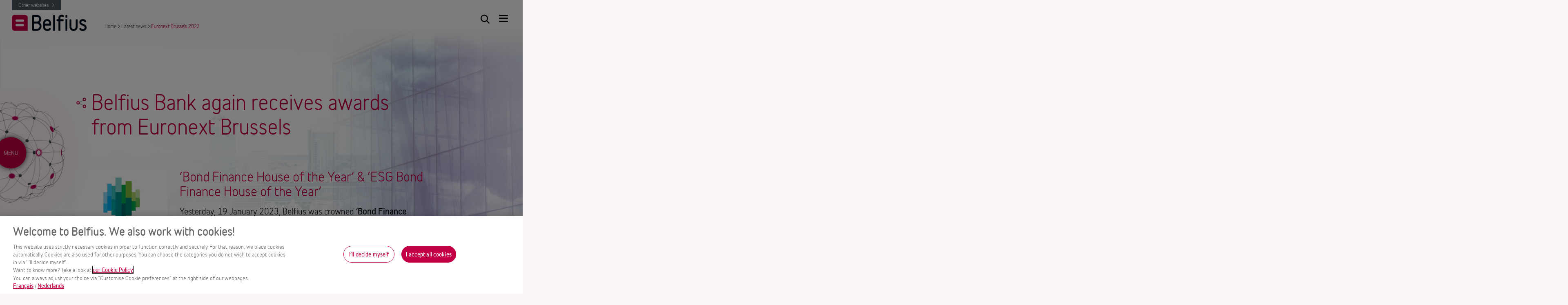

--- FILE ---
content_type: text/html
request_url: https://www.belfius.be/about-us/en/news/euronext-brussels-2023
body_size: 12054
content:
<!DOCTYPE HTML>
<html lang="en">
<!-- OneTrust Cookies Consent Notice start for belfius.be-->
<script src="/ot/scripttemplates/otSDKStub.js" data-document-language="true" type="text/javascript" charset="UTF-8" data-domain-script="16da398b-df61-49ba-afb8-25381fb4be42"></script>
<script type="text/javascript">
    function OptanonWrapper() {
        let cookieSettings = $("#ot-sdk-btn-belfius");
        cookieSettings.text('Cookies');
    }
</script>
<!-- OneTrust Cookies Consent Notice end for belfius.be -->
<script type="text/plain" class="optanon-category-C0001">
    var TRACK="sat_track";
    CookieUtils.setCookie(TRACK, "true", "/", 365);
</script>
<script type="text/plain" class="optanon-category-C0003">
    initHotTopics();
    initUniverseCookies();
</script>

    <head>
    <meta charset="UTF-8"/>
    <meta name="viewport" content="width=device-width, initial-scale=1, maximum-scale=1, user-scalable=no"/>
    <title>Euronext Brussels 2023 - Latest news - Belfius</title>
    
    <meta name="description" content="Belfius Bank wins 2 awards from Euronext Brussels: ‘Bond Finance House of the Year’ and ‘ESG Bond Finance House of the Year’"/>
    <meta name="template" content="content"/>
    <meta property="og:type" content="website"/>
    <meta property="og:url" content="https://www.belfius.be/about-us/en/news/euronext-brussels-2023"/>
    <meta property="og:title" content="Belfius Bank receives Euronext Brussels awards"/>
    <meta property="og:description" content="‘Bond Finance House of the Year’ and ‘ESG Bond Finance House of the Year’."/>
    <meta property="og:image" itemprop="image" content="https://belfiuscorporate.localhost.com/about-us/dam/corporate/news/2023/euronext/2301_BEL_Euronext_936x612.jpg/_jcr_content/renditions/cq5dam.web.400.400.jpeg"/>
    <meta property="og:image:height" content="256"/>
    <meta property="og:image:width" content="256"/>
    <meta name="twitter:card" content="summary"/>
    <meta name="twitter:image:src" content="https://belfiuscorporate.localhost.com/about-us/dam/corporate/news/2023/euronext/2301_BEL_Euronext_936x612.jpg/_jcr_content/renditions/cq5dam.web.400.400.jpeg"/>
    <meta name="twitter:title" content="Belfius Bank receives Euronext Brussels awards"/>



    

    
<!-- Google Tag Manager (noscript) -->




    
<link rel="stylesheet" href="/about-us/etc/designs/belfius/clientlib-preloaded.min.230d4c7b5f8dfa68a1d308dc33080854.css" type="text/css">






    
    
    

    

    
    

    
    <!--[if IE]>
    <link rel="shortcut icon" href="/about-us/etc/designs/belfius/img/favicon.ico"/>
    <![endif]-->
    
    <link rel="icon" type="image/x-icon" href="/about-us/etc/designs/belfius/img/favicon.ico"/>

    <link rel="icon" href="/about-us/etc/designs/belfius/img/favicon.ico"/>

    
    <link rel="canonical" href="https://www.belfius.be/about-us/en/news/euronext-brussels-2023"/>


    


    
        
            <!-- DTM starting starting tag -->
            
                <script src="//assets.adobedtm.com/589ee3f70d04/c22134bd1b7d/launch-ed0f5573216a.min.js"></script>
            
            
            
            <!-- DTM embeded ending tag -->
        
    

    <script type="application/ld+json">
        {
            "@context":"http://schema.org",
            "@type":"Organization",
            "url":"https://www.belfius.be/about-us/en/news/euronext-brussels-2023",
            "logo":"https://belfiuscorporate.localhost.com/about-us/dam/corporate/other/logos/Belfius-logo.png",
            "name":"Belfius",
            "alternateName":"Belfius bank",
            "sameAs":["https://www.facebook.com/belfius","https://www.twitter.com/belfius","https://www.linkedin.com/company/belfius","https://www.youtube.com/user/BelfiusBe"
            ],
            "contactPoint":[

                    {
                    "@type":"ContactPoint",
                    "telephone":"+32-22221202",
                    "contactType":"customer service",
                    "availableLanguage":"Dutch"
                    }

                        ,

                    {
                    "@type":"ContactPoint",
                    "telephone":"+32-22221201",
                    "contactType":"customer service",
                    "availableLanguage":"French"
                    }

            ]
        }
    </script>

</head>
    <body data-root="https://www.belfius.be/about-us/en" data-path="https://www.belfius.be/about-us/en/news/euronext-brussels-2023">
        <div id="social-share">
            <div class="share-icon"></div>
            <div class="share-options">
                <a class="share-option" href="https://twitter.com/intent/tweet?text=https://www.belfius.be/about-us/en/news/euronext-brussels-2023" target="_blank">
                    <div class="share-option-icon twitter"></div>
                </a>
                <a class="share-option" href="https://www.linkedin.com/shareArticle?mini=true&url=https://www.belfius.be/about-us/en/news/euronext-brussels-2023" target="_blank">
                    <div class="share-option-icon linkedin"></div>
                </a>
                <a class="share-option" href="mailto:?subject=Belfius%20Bank%20receives%20Euronext%20Brussels%20awards&amp;body=https://www.belfius.be/about-us/en/news/euronext-brussels-2023">
                    <div class="share-option-icon mail"></div>
                </a>
            </div>
        </div>
        <script>

 

var digitalData = {
    page: {
        pageInfo:{
            pageName:"nieuws:euronext\u002Dbrussels\u002D2023",
            pageUrl:"https:\/\/www.belfius.be\/about\u002Dus\/en\/news\/euronext\u002Dbrussels\u002D2023.html"
        },
        category:{
            primaryCategory: "en",
            subCategory1:"nieuws",
            subCategory2:"euronext\u002Dbrussels\u002D2023",
            
            
            
            
        },
        attributes:{
            language:"en",
            digitalChannel:"corpcom"
        }
    },
    menu: {
        menuClicked: {
            title:""
        }
    }
};
digitalData.event=[];
digitalData.product=[];
digitalData.component=[];
</script>
        

    
    

    

    
        
    
        <div class="cookie-banner">
    <!--<sly data-sly-test.author="false"/>
<sly data-sly-test.hasText="Cookies"/>
<sly data-sly-test="true">
    <div id="cookieDiv">
        <div>
            <h4>Cookies</h4>
            <div class="cookies-text">
                <sly data-sly-test="">
                    Belfius Bank NV/SA uses cookies on this website. If you continue to navigate, this means that you agree using these cookies. For more information on how to use or erase cookies, click 'Read more'.
                </sly>
                <sly data-sly-test="true">
                    Cookies
                </sly>
                <sly data-sly-test="true">
                    (Cookie not shown)
                </sly>
            </div>
        </div>

        <div>
            <button id='cookieBannerAcceptBtn' class="btn btn-light">
                Accept cookies
            </button>
            <div class="cookie-more-info">
                <a href="/about-us/en/cookies.html?moreAboutCookies" id='cookieReadMoreBtn' class="c-button--sm">
                    Read more
                </a>
            </div>
        </div>
    </div>

</sly>
-->

</div>
<div style="display: block;">
    
    




<div class="header">
    
    

    

<section class="universe-links closed">
    <h3 class="title">Other websites</h3>
    <nav>
        <span class="indicator indicator_left"></span>
        <span class="indicator indicator_right"></span>
        <ul>
            
                <li>
                    <a href="https://www.belfius.be/retail/fr/index.aspx" target="_blank">Retail</a>
                </li>
            
                <li>
                    <a href="https://www.belfius.be/privatebanking/fr/index.aspx" target="_blank">Private &amp; Wealth</a>
                </li>
            
                <li>
                    <a href="https://www.belfius.be/professional/fr/index.aspx" target="_blank">Business</a>
                </li>
            
                <li>
                    <a href="https://www.belfius.be/corporate/FR/index.aspx" target="_blank">Corporate</a>
                </li>
            
                <li>
                    <a href="https://www.belfius.be/publicsocial/FR/index.aspx" target="_blank">Public &amp; Social</a>
                </li>
            
                <li>
                    <a href="https://jobs.belfius.be/" target="_blank">Jobs</a>
                </li>
            
                <li class="current">
                    <a href="#" target="_self">About us</a>
                </li>
            
        </ul>
    </nav>
</section>





    

<a href="/about-us/en">
    <picture class="logo">
        <source srcset="/about-us/dam/corporate/other/logos/Belfius-logo.png/jcr:content/renditions/cq5dam.web.600.600.png" media="(orientation: landscape)"/>
        <source srcset="/about-us/dam/corporate/other/logos/Belfius_Main_RGB1.png/jcr:content/renditions/cq5dam.web.400.400.png" media="(orientation: portrait)"/>
        <img alt="Logo" src="/about-us/dam/corporate/other/logos/Belfius-logo.png/_jcr_content/renditions/cq5dam.web.600.600.png"/>
    </picture>
    <picture class="logo--alt">
        <source srcset="/about-us/dam/corporate/other/logos/Belfius_Main_NEG.png/jcr:content/renditions/cq5dam.web.600.600.png" media="(orientation: landscape)"/>
        <source srcset="/about-us/dam/corporate/other/logos/Belfius_Main_RGB1.png/jcr:content/renditions/cq5dam.web.400.400.png" media="(orientation: portrait)"/>
        <img alt="Logo" src="/about-us/dam/corporate/other/logos/Belfius_Main_NEG.png/_jcr_content/renditions/cq5dam.web.600.600.png"/>
    </picture>
</a>






    <button class="btn-search"></button>
    <button class="btn-burger"></button>

    



    <div class="breadcrumb">
        <nav aria-label="Breadcrumbs" class="">
            <ul>
                
                    <li>
                        <a href="/about-us/en" data-fulllink="About us">
                            Home
                            
                        </a>
                        &gt;</li>
                
                    <li>
                        <a href="/about-us/en/news" data-fulllink="Latest news">
                            
                            Latest news
                        </a>
                        &gt;</li>
                
                    <li>
                        
                            
                            Euronext Brussels 2023
                        
                        </li>
                
            </ul>
        </nav>
    </div>





</div>


    <style>
        .main-nav__bg {
            background-repeat: no-repeat;
            background-size: cover;
            background-position: top center;
        }
    </style>

    
        <style>
            @media (orientation: landscape) {
            .main-nav__bg {
                background-image: url('/about-us/dam/corporate/other/navigation-bg.jpg/jcr:content/renditions/cq5dam.web.600.600.jpeg');
            }
            }
        </style>
    
    
        <style>
            @media (orientation: landscape) and (min-width: 600px) {
            .main-nav__bg {
                background-image: url('/about-us/dam/corporate/other/navigation-bg.jpg/jcr:content/renditions/cq5dam.web.900.900.jpeg');
            }
            }
        </style>
    
    
        <style>
            @media (orientation: landscape) and (min-width: 900px) {
            .main-nav__bg {
                background-image: url('/about-us/dam/corporate/other/navigation-bg.jpg/jcr:content/renditions/cq5dam.web.1280.1280.jpeg');
            }
            }
        </style>
    
    
        <style>
            @media (orientation: landscape) and (min-width: 1280px) {
            .main-nav__bg {
                background-image: url('/about-us/dam/corporate/other/navigation-bg.jpg/jcr:content/renditions/cq5dam.web.1600.1600.jpeg');
            }
            }
        </style>
    
    
        <style>
            @media (orientation: portrait) {
            .main-nav__bg {
                background-image: url('/about-us/dam/corporate/other/navigation-bg.jpg/jcr:content/renditions/cq5dam.web.600.600.jpeg');
            }
            }
        </style>
    
    
        <style>
            @media (orientation: portrait) and (min-width: 600px) {
            .main-nav__bg {
                background-image: url('/about-us/dam/corporate/other/navigation-bg.jpg/jcr:content/renditions/cq5dam.web.900.900.jpeg');
            }
            }
        </style>
    
    
        <style>
            @media (orientation: portrait) and (min-width: 900px) {
            .main-nav__bg {
                background-image: url('/about-us/dam/corporate/other/navigation-bg.jpg/jcr:content/renditions/cq5dam.web.1280.1280.jpeg');
            }
            }
        </style>
    
    
        <style>
            @media (orientation: portrait) and (min-width: 1280px) {
            .main-nav__bg {
                background-image: url('/about-us/dam/corporate/other/navigation-bg.jpg/jcr:content/renditions/cq5dam.web.1600.1600.jpeg');
            }
            }
        </style>
    


<div class="main-nav__bg">
    <div class="main-nav__overlay"></div>
</div>

<div class="main-nav">
    <div class="main-nav-disc main-nav__base"></div>

    <div class="main-nav-disc main-nav__search">
        
    <div class="search-grid" data-url="/about-us/en/header-and-footer/jcr:content/header/main-navigation.search.json">
        <div class="search-bar">
            <div class="search-icon">
                <div class="btn-search--alt "></div>
            </div>

            <input type="text" placeholder="Search" id="belfius-search-input"/>

        </div>

        <div class="sections">
        </div>

        <div class="latest-articles">
            <h5 class="section-title" id="latest-articles-title">
                Latest articles
            </h5>
            <div class="article-list">
            </div>
        </div>
    </div>

        <button class="main-nav__search-btn btn-search--alt" id="search-expand"></button>
    </div>

    <div class="main-nav-disc main-nav__search-return">
        <span id="search-close">&lt; Menu</span>
    </div>

    <div class="main-nav-disc main-nav__primary">
        
            
                <div class="main-nav__divider"></div>
                <a class="main-nav__link" href="/about-us/en/investors" data-nav-target="/about-us/en/investors" data-nav-target-hash="100011103">Investors</a>
            
        
            
                <div class="main-nav__divider"></div>
                <a class="main-nav__link" href="/about-us/en/press-room" data-nav-target="/about-us/en/press-room" data-nav-target-hash="-360156797">Press Room</a>
            
        
            
                <div class="main-nav__divider"></div>
                <a class="main-nav__link" href="/about-us/en/corporate-governance" data-nav-target="/about-us/en/corporate-governance" data-nav-target-hash="506269256">Corporate Governance</a>
            
        
            
                <div class="main-nav__divider"></div>
                <a class="main-nav__link" href="/about-us/en/news" data-nav-target="/about-us/en/news" data-nav-target-hash="-207964635">Latest news</a>
            
        
            
                <div class="main-nav__divider"></div>
                <a class="main-nav__link" href="/about-us/en/who-we-are" data-nav-target="/about-us/en/who-we-are" data-nav-target-hash="-1206255592">Who we are</a>
            
        
            
                <div class="main-nav__divider"></div>
                <a class="main-nav__link" href="/about-us/en/belfius-community" data-nav-target="/about-us/en/belfius-community" data-nav-target-hash="-1169322106">Belfius in the community</a>
            
        
            
                <div class="main-nav__divider"></div>
                <a class="main-nav__link" href="/about-us/en/campagnes" data-nav-target="/about-us/en/campagnes" data-nav-target-hash="-2053963179"></a>
            
        
            
                <div class="main-nav__divider"></div>
                <a class="main-nav__link" href="/about-us/en/belfius-websites" data-nav-target="/about-us/en/belfius-websites" data-nav-target-hash="-1498656145">Other websites</a>
            
        
            
                <div class="main-nav__divider"></div>
                <a class="main-nav__link" href="/about-us/en/working-at-belfius" data-nav-target="/about-us/en/working-at-belfius" data-nav-target-hash="29264594">Working at Belfius</a>
            
        
    </div>

    
        <div class="main-nav-disc main-nav__secondary" data-nav-hash="100011103" data-nav="/about-us/en/investeerders">
            
                <div class="main-nav__divider"></div>
                <a class="main-nav__link " href="/about-us/en/investors/results-reports" data-nav-target-hash="-433166695" data-nav-target="/about-us/en/investors/results-reports">Results and Reports
                </a>
            
                <div class="main-nav__divider"></div>
                <a class="main-nav__link " href="/about-us/en/investors/key-financials" data-nav-target-hash="-211112194" data-nav-target="/about-us/en/investors/key-financials">Key Financials
                </a>
            
                <div class="main-nav__divider"></div>
                <a class="main-nav__link " href="/about-us/en/investors/debt-issuance" data-nav-target-hash="1191205701" data-nav-target="/about-us/en/investors/debt-issuance">Debt Issuance
                </a>
            
                <div class="main-nav__divider"></div>
                <a class="main-nav__link " href="/about-us/en/investors/ratings" data-nav-target-hash="1224224486" data-nav-target="/about-us/en/investors/ratings">Our ratings
                </a>
            
                <div class="main-nav__divider"></div>
                <a class="main-nav__link " href="/about-us/en/investors/contact" data-nav-target-hash="-1496418096" data-nav-target="/about-us/en/investors/contact">Contact
                </a>
            
        </div>
    
        <div class="main-nav-disc main-nav__secondary" data-nav-hash="-360156797" data-nav="/about-us/en/press-room">
            
                <div class="main-nav__divider"></div>
                <a class="main-nav__link " href="/about-us/en/press-room/press-releases" data-nav-target-hash="-613810564" data-nav-target="/about-us/en/press-room/press-releases">Press releases
                </a>
            
                <div class="main-nav__divider"></div>
                <a class="main-nav__link " href="/about-us/en/press-room/media-gallery" data-nav-target-hash="2021467558" data-nav-target="/about-us/en/press-room/media-gallery">Media Gallery
                </a>
            
                <div class="main-nav__divider"></div>
                <a class="main-nav__link " href="/about-us/en/press-room/press-awards" data-nav-target-hash="1234038270" data-nav-target="/about-us/en/press-room/press-awards">Press awards
                </a>
            
        </div>
    
        <div class="main-nav-disc main-nav__secondary" data-nav-hash="506269256" data-nav="/about-us/en/corporate-governance">
            
                <div class="main-nav__divider"></div>
                <a class="main-nav__link " href="/about-us/en/corporate-governance/management-and-board-of-directors" data-nav-target-hash="1271875965" data-nav-target="/about-us/en/corporate-governance/management-and-board-of-directors">Management &amp;  Board of Directors
                </a>
            
                <div class="main-nav__divider"></div>
                <a class="main-nav__link " href="/about-us/en/corporate-governance/group-structure" data-nav-target-hash="-297135624" data-nav-target="/about-us/en/corporate-governance/group-structure">Structure of the group
                </a>
            
                <div class="main-nav__divider"></div>
                <a class="main-nav__link " href="/about-us/en/corporate-governance/governance" data-nav-target-hash="1324430919" data-nav-target="/about-us/en/corporate-governance/governance">Governance
                </a>
            
        </div>
    
        <div class="main-nav-disc main-nav__secondary" data-nav-hash="-207964635" data-nav="/about-us/en/nieuws">
            
                <div class="main-nav__divider"></div>
                <a class="main-nav__link " href="/about-us/en/news/archief" data-nav-target-hash="-910069430" data-nav-target="/about-us/en/news/archief">
                </a>
            
                <div class="main-nav__divider"></div>
                <a class="main-nav__link " href="/about-us/en/news/stress-test-2021" data-nav-target-hash="-1390170201" data-nav-target="/about-us/en/news/stress-test-2021">EU-wide EBA 2021 Stress Test
                </a>
            
                <div class="main-nav__divider"></div>
                <a class="main-nav__link " href="/about-us/en/news/euronext-brussels-2023" data-nav-target-hash="-900878927" data-nav-target="/about-us/en/news/euronext-brussels-2023">Euronext Brussels
                </a>
            
                <div class="main-nav__divider"></div>
                <a class="main-nav__link " href="/about-us/en/news/global-finance" data-nav-target-hash="873189697" data-nav-target="/about-us/en/news/global-finance">Global Finance awards 2022
                </a>
            
                <div class="main-nav__divider"></div>
                <a class="main-nav__link " href="/about-us/en/news/750m-5y-green-senior-preferred-benchmark" data-nav-target-hash="-872507235" data-nav-target="/about-us/en/news/750m-5y-green-senior-preferred-benchmark">€750 million, 5 year Green Senior Preferred Benchmark
                </a>
            
                <div class="main-nav__divider"></div>
                <a class="main-nav__link " href="/about-us/en/news/results-1h-2023" data-nav-target-hash="209125513" data-nav-target="/about-us/en/news/results-1h-2023">Half year results 2023
                </a>
            
                <div class="main-nav__divider"></div>
                <a class="main-nav__link " href="/about-us/en/news/results-2023" data-nav-target-hash="-104310079" data-nav-target="/about-us/en/news/results-2023">Our results of 2023
                </a>
            
                <div class="main-nav__divider"></div>
                <a class="main-nav__link " href="/about-us/en/news/results-2024" data-nav-target-hash="-104309086" data-nav-target="/about-us/en/news/results-2024">Our results of 2024
                </a>
            
        </div>
    
        <div class="main-nav-disc main-nav__secondary" data-nav-hash="-1206255592" data-nav="/about-us/en/wie-we-zijn">
            
                <div class="main-nav__divider"></div>
                <a class="main-nav__link " href="/about-us/en/who-we-are/strategy" data-nav-target-hash="1923887313" data-nav-target="/about-us/en/who-we-are/strategy">Our strategy
                </a>
            
                <div class="main-nav__divider"></div>
                <a class="main-nav__link " href="/about-us/en/who-we-are/values" data-nav-target-hash="-2130265861" data-nav-target="/about-us/en/who-we-are/values">Our values 
                </a>
            
                <div class="main-nav__divider"></div>
                <a class="main-nav__link " href="/about-us/en/who-we-are/what-we-do" data-nav-target-hash="-1137514087" data-nav-target="/about-us/en/who-we-are/what-we-do">What we do
                </a>
            
                <div class="main-nav__divider"></div>
                <a class="main-nav__link " href="/about-us/en/who-we-are/facts-and-figures" data-nav-target-hash="1541297027" data-nav-target="/about-us/en/who-we-are/facts-and-figures">Onze cijfers
                </a>
            
        </div>
    
        <div class="main-nav-disc main-nav__secondary" data-nav-hash="-1169322106" data-nav="/about-us/en/belfius-in-samenleving">
            
                <div class="main-nav__divider"></div>
                <a class="main-nav__link " href="/about-us/en/belfius-community/ethisch-beleid" data-nav-target-hash="-2011366909" data-nav-target="/about-us/en/belfius-community/ethisch-beleid">
                </a>
            
                <div class="main-nav__divider"></div>
                <a class="main-nav__link " href="/about-us/en/belfius-community/sustainable-strategy" data-nav-target-hash="725531439" data-nav-target="/about-us/en/belfius-community/sustainable-strategy"> Our sustainable strategy
                </a>
            
                <div class="main-nav__divider"></div>
                <a class="main-nav__link " href="/about-us/en/belfius-community/responsible-bank-insurer" data-nav-target-hash="2082803933" data-nav-target="/about-us/en/belfius-community/responsible-bank-insurer">A responsible bank-insurer
                </a>
            
                <div class="main-nav__divider"></div>
                <a class="main-nav__link " href="/about-us/en/belfius-community/sustainable-solutions" data-nav-target-hash="-304282098" data-nav-target="/about-us/en/belfius-community/sustainable-solutions">Our solutions
                </a>
            
                <div class="main-nav__divider"></div>
                <a class="main-nav__link " href="/about-us/en/belfius-community/climate-environment" data-nav-target-hash="762875847" data-nav-target="/about-us/en/belfius-community/climate-environment">Climate &amp; environment
                </a>
            
                <div class="main-nav__divider"></div>
                <a class="main-nav__link " href="/about-us/en/belfius-community/people-society" data-nav-target-hash="320697496" data-nav-target="/about-us/en/belfius-community/people-society">People &amp; society
                </a>
            
                <div class="main-nav__divider"></div>
                <a class="main-nav__link " href="/about-us/en/belfius-community/our-norms-and-standards" data-nav-target-hash="2137810498" data-nav-target="/about-us/en/belfius-community/our-norms-and-standards">Our norms and standards
                </a>
            
                <div class="main-nav__divider"></div>
                <a class="main-nav__link " href="/about-us/en/belfius-community/leveranciers" data-nav-target-hash="583018778" data-nav-target="/about-us/en/belfius-community/leveranciers">Partners
                </a>
            
        </div>
    
        <div class="main-nav-disc main-nav__secondary" data-nav-hash="-2053963179" data-nav="/about-us/en/campagnes">
            
                <div class="main-nav__divider"></div>
                <a class="main-nav__link " href="/about-us/en/campagnes/half-yearly-results-2020" data-nav-target-hash="64000406" data-nav-target="/about-us/en/campagnes/half-yearly-results-2020">Half yearly results 2020
                </a>
            
        </div>
    
        
    
        
    

    
        
            <div class="main-nav-disc main-nav__tertiary" data-nav-hash="-433166695" data-nav="/about-us/en/investeerders/rapporten-presentaties">
                
                    <div class="main-nav__divider"></div>
                    <a class="main-nav__link" href="/about-us/en/investors/results-reports/mifid-reports">MiFID Reports</a>
                
                    <div class="main-nav__divider"></div>
                    <a class="main-nav__link" href="/about-us/en/investors/results-reports/reports">Reports</a>
                
                    <div class="main-nav__divider"></div>
                    <a class="main-nav__link" href="/about-us/en/investors/results-reports/results">Results</a>
                
            </div>
        
            <div class="main-nav-disc main-nav__tertiary" data-nav-hash="-211112194" data-nav="/about-us/en/investeerders/kerncijfers">
                
                    <div class="main-nav__divider"></div>
                    <a class="main-nav__link" href="/about-us/en/investors/key-financials/ratios">Ratios</a>
                
                    <div class="main-nav__divider"></div>
                    <a class="main-nav__link" href="/about-us/en/investors/key-financials/key-figures">Key Figures</a>
                
                    <div class="main-nav__divider"></div>
                    <a class="main-nav__link" href="/about-us/en/investors/key-financials/geconsolideerde-jaarrekening">Consolidated Figures</a>
                
            </div>
        
            <div class="main-nav-disc main-nav__tertiary" data-nav-hash="1191205701" data-nav="/about-us/en/investeerders/debt-issuance">
                
                    <div class="main-nav__divider"></div>
                    <a class="main-nav__link" href="/about-us/en/investors/debt-issuance/news">News</a>
                
                    <div class="main-nav__divider"></div>
                    <a class="main-nav__link" href="/about-us/en/investors/debt-issuance/emtn">EMTN Programme</a>
                
                    <div class="main-nav__divider"></div>
                    <a class="main-nav__link" href="/about-us/en/investors/debt-issuance/pandbrieven">Pandbrieven Programmes</a>
                
                    <div class="main-nav__divider"></div>
                    <a class="main-nav__link" href="/about-us/en/investors/debt-issuance/stand-alone">Stand Alone Issues</a>
                
                    <div class="main-nav__divider"></div>
                    <a class="main-nav__link" href="/about-us/en/investors/debt-issuance/belfius-euro-commercial-paper-programme">Belfius Euro Commercial Paper Programme</a>
                
                    <div class="main-nav__divider"></div>
                    <a class="main-nav__link" href="/about-us/en/investors/debt-issuance/securitisation">Securitisation</a>
                
                    <div class="main-nav__divider"></div>
                    <a class="main-nav__link" href="/about-us/en/investors/debt-issuance/cd-programme">CD Programme</a>
                
                    <div class="main-nav__divider"></div>
                    <a class="main-nav__link" href="/about-us/en/investors/debt-issuance/green-social-bonds">Green &amp; Social Bonds</a>
                
            </div>
        
            <div class="main-nav-disc main-nav__tertiary" data-nav-hash="1224224486" data-nav="/about-us/en/investeerders/ratings">
                
                    <div class="main-nav__divider"></div>
                    <a class="main-nav__link" href="/about-us/en/investors/ratings/reports">Rating Reports</a>
                
            </div>
        
            
        
    
        
            
        
            <div class="main-nav-disc main-nav__tertiary" data-nav-hash="2021467558" data-nav="/about-us/en/press-room/mediagalerij">
                
                    <div class="main-nav__divider"></div>
                    <a class="main-nav__link" href="/about-us/en/press-room/media-gallery/pictures">Pictures</a>
                
                    <div class="main-nav__divider"></div>
                    <a class="main-nav__link" href="/about-us/en/press-room/media-gallery/videos">Videos</a>
                
                    <div class="main-nav__divider"></div>
                    <a class="main-nav__link" href="/about-us/en/press-room/media-gallery/faq">FAQ</a>
                
                    <div class="main-nav__divider"></div>
                    <a class="main-nav__link" href="/about-us/en/press-room/media-gallery/brand-portal">Brand Portal</a>
                
            </div>
        
            <div class="main-nav-disc main-nav__tertiary" data-nav-hash="1234038270" data-nav="/about-us/en/press-room/persprijzen">
                
                    <div class="main-nav__divider"></div>
                    <a class="main-nav__link" href="/about-us/en/press-room/press-awards/winners-2017">Winners 2017</a>
                
                    <div class="main-nav__divider"></div>
                    <a class="main-nav__link" href="/about-us/en/press-room/press-awards/winners-2018">Press Awards 2018</a>
                
                    <div class="main-nav__divider"></div>
                    <a class="main-nav__link" href="/about-us/en/press-room/press-awards/winners-2019">Press Awards 2019</a>
                
                    <div class="main-nav__divider"></div>
                    <a class="main-nav__link" href="/about-us/en/press-room/press-awards/winners-2020">Winners 2020</a>
                
                    <div class="main-nav__divider"></div>
                    <a class="main-nav__link" href="/about-us/en/press-room/press-awards/winnaars-2021">Winners 2021</a>
                
                    <div class="main-nav__divider"></div>
                    <a class="main-nav__link" href="/about-us/en/press-room/press-awards/winners-2022">Winners 2022</a>
                
                    <div class="main-nav__divider"></div>
                    <a class="main-nav__link" href="/about-us/en/press-room/press-awards/winners-2023">Winners 2023</a>
                
                    <div class="main-nav__divider"></div>
                    <a class="main-nav__link" href="/about-us/en/press-room/press-awards/winners-2024">Winners 2024</a>
                
            </div>
        
    
        
            <div class="main-nav-disc main-nav__tertiary" data-nav-hash="1271875965" data-nav="/about-us/en/corporate-governance/management-en-rvb">
                
                    <div class="main-nav__divider"></div>
                    <a class="main-nav__link" href="/about-us/en/corporate-governance/management-and-board-of-directors/rvb">Board of Directors</a>
                
                    <div class="main-nav__divider"></div>
                    <a class="main-nav__link" href="/about-us/en/corporate-governance/management-and-board-of-directors/mb">Management Board</a>
                
            </div>
        
            <div class="main-nav-disc main-nav__tertiary" data-nav-hash="-297135624" data-nav="/about-us/en/corporate-governance/structuur-groep">
                
                    <div class="main-nav__divider"></div>
                    <a class="main-nav__link" href="/about-us/en/corporate-governance/group-structure/entities">Entities</a>
                
            </div>
        
            <div class="main-nav-disc main-nav__tertiary" data-nav-hash="1324430919" data-nav="/about-us/en/corporate-governance/governance">
                
                    <div class="main-nav__divider"></div>
                    <a class="main-nav__link" href="/about-us/en/corporate-governance/governance/charter">Corporate Governance Charter</a>
                
                    <div class="main-nav__divider"></div>
                    <a class="main-nav__link" href="/about-us/en/corporate-governance/governance/articles-of-association">Articles of Association</a>
                
                    <div class="main-nav__divider"></div>
                    <a class="main-nav__link" href="/about-us/en/corporate-governance/governance/governance">Risk Governance</a>
                
            </div>
        
    
        
            <div class="main-nav-disc main-nav__tertiary" data-nav-hash="-910069430" data-nav="/about-us/en/nieuws/archief">
                
                    <div class="main-nav__divider"></div>
                    <a class="main-nav__link" href="/about-us/en/news/archief/belfius-reinforces-action-for-climate">Belfius reinforces its action for the climate</a>
                
                    <div class="main-nav__divider"></div>
                    <a class="main-nav__link" href="/about-us/en/news/archief/results-1h2022">Half yearly results 2022</a>
                
            </div>
        
            
        
            
        
            
        
            
        
            
        
            
        
            
        
    
        
            
        
            
        
            
        
            
        
    
        
            
        
            
        
            <div class="main-nav-disc main-nav__tertiary" data-nav-hash="2082803933" data-nav="/about-us/en/belfius-in-samenleving/verantwoordelijke-bankverzekeraar">
                
                    <div class="main-nav__divider"></div>
                    <a class="main-nav__link" href="/about-us/en/belfius-community/responsible-bank-insurer/policies-charters">Policies and charters</a>
                
                    <div class="main-nav__divider"></div>
                    <a class="main-nav__link" href="/about-us/en/belfius-community/responsible-bank-insurer/hse">HSE</a>
                
            </div>
        
            
        
            
        
            <div class="main-nav-disc main-nav__tertiary" data-nav-hash="320697496" data-nav="/about-us/en/belfius-in-samenleving/mens-maatschappij">
                
                    <div class="main-nav__divider"></div>
                    <a class="main-nav__link" href="/about-us/en/belfius-community/people-society/queen-paola-foundation">The Queen Paola Foundation </a>
                
            </div>
        
            
        
            <div class="main-nav-disc main-nav__tertiary" data-nav-hash="583018778" data-nav="/about-us/en/belfius-in-samenleving/suppliers">
                
                    <div class="main-nav__divider"></div>
                    <a class="main-nav__link" href="/about-us/en/belfius-community/leveranciers/sustainable-procurement">Sustainable Procurement</a>
                
                    <div class="main-nav__divider"></div>
                    <a class="main-nav__link" href="/about-us/en/belfius-community/leveranciers/partnership-with-belfius">Partnering with Belfius</a>
                
                    <div class="main-nav__divider"></div>
                    <a class="main-nav__link" href="/about-us/en/belfius-community/leveranciers/invoicing">Invoicing </a>
                
                    <div class="main-nav__divider"></div>
                    <a class="main-nav__link" href="/about-us/en/belfius-community/leveranciers/assessing-your-risk-profile">Assessing your risk profile</a>
                
                    <div class="main-nav__divider"></div>
                    <a class="main-nav__link" href="/about-us/en/belfius-community/leveranciers/support">Support</a>
                
                    <div class="main-nav__divider"></div>
                    <a class="main-nav__link" href="/about-us/en/belfius-community/leveranciers/samenwerken-met-belfius">SAP Ariba</a>
                
            </div>
        
    
        
            
        
    
        
    
        
    
</div>


<div class="language-switch">
    <div class="other-languages">
        <a class="language-switch--link" data-isocode="FR" href="/about-us/fr/actualites/euronext-brussels-2023">FR</a>
    
        <a class="language-switch--link" data-isocode="NL" href="/about-us/nl">NL</a>
    </div>
    <div class="current-language">
        <a class="" href="#">EN</a>
    </div>
</div>



<div class="scroll--vertical">Scroll</div>

<!--Disclaimer-->

    <footer class="footer--alt">
        <div class="footer--alt__links">
            
                <a class="link--secondary  px-2" href="/about-us/en/legal-disclaimer">Legal mentions</a>
            
                <a class="link--secondary border-left border-secondary--alt px-2" href="/about-us/en/sitemap">Sitemap</a>
            
            <!-- OneTrust Cookies Settings button start -->
            <a href="#" id="ot-sdk-btn-belfius" class="text-secondary--alt border-left border-secondary--alt px-2 ot-sdk-show-settings">Cookies</a>
            <!-- OneTrust Cookies Settings button end -->
            <a class="text-secondary--alt border-left border-secondary--alt px-2">&copy;
                Belfius 2026</a>

        </div>
    </footer>


<button class="btn-close"></button>



</div>




<div class="interaction-overlay" data-show="false">
    <div class="cutout">
        <div class="explanation-menu">
            <div class="interaction-arrow"></div>
            <h3>Classic menu &amp; search</h3>
            <p>Click here and you get a clear overview of the website  and the possibility to search</p>
        </div>
        <div class="explanation-sphere">
            <div class="interaction-arrow"></div>
            <h3>Sphere menu</h3>
            <p>Click here to navigate through this website with the sphere menu</p>
        </div>
    </div>
</div>

    
    



    
        
            





<div class="nav__sphere__closer"></div>

<div class="nav__sphere nav__sphere--links-8">
    

    <a class="nav__sphere-link" data-toggle="modal" data-target="#navigation-modal">

        <picture class="picture">
            <source srcset="/about-us/etc/designs/belfius/img/sphere-overlay.png"/>
            <img src="/about-us/etc/designs/belfius/img/sphere-overlay.png" alt="start"/>
        </picture>
        <div class="nav__sphere-menu">menu</div>
    </a>

    <div class="nav__sphere-links--embedded">

        <a class="nav__sphere-link--embedded" href="/about-us/en/news">&lt;&nbsp;Latest news</a>

        
            <a class="nav__sphere-link--embedded " href="/about-us/en/news/archief"></a>
        
            <a class="nav__sphere-link--embedded " href="/about-us/en/news/stress-test-2021">EU-wide EBA 2021 Stress Test</a>
        
            <a class="nav__sphere-link--embedded nav__sphere-link--active" href="/about-us/en/news/euronext-brussels-2023">Euronext Brussels</a>
        
            <a class="nav__sphere-link--embedded " href="/about-us/en/news/global-finance">Global Finance awards 2022</a>
        
            <a class="nav__sphere-link--embedded " href="/about-us/en/news/750m-5y-green-senior-preferred-benchmark">€750 million, 5 year Green Senior Preferred Benchmark</a>
        
            <a class="nav__sphere-link--embedded " href="/about-us/en/news/results-1h-2023">Half year results 2023</a>
        
            <a class="nav__sphere-link--embedded " href="/about-us/en/news/results-2023">Our results of 2023</a>
        
            <a class="nav__sphere-link--embedded " href="/about-us/en/news/results-2024">Our results of 2024</a>
        
    </div>
</div>


    

    <div class="modal modal--transparant fade" id="navigation-modal" tabindex="-1" role="dialog" aria-hidden="true" data-opacity="heavy">

        
    <style>
        #navigation-modal {
            background-repeat: no-repeat;
            background-size: cover;
            background-position: top center;
        }
    </style>

    
        <style>
            @media (orientation: landscape) {
            #navigation-modal {
                background-image: url('/about-us/dam/corporate/who-we-are/background-images/who-we-are-BG_180119.jpg/jcr:content/renditions/cq5dam.web.600.600.jpeg');
            }
            }
        </style>
    
    
        <style>
            @media (orientation: landscape) and (min-width: 600px) {
            #navigation-modal {
                background-image: url('/about-us/dam/corporate/who-we-are/background-images/who-we-are-BG_180119.jpg/jcr:content/renditions/cq5dam.web.900.900.jpeg');
            }
            }
        </style>
    
    
        <style>
            @media (orientation: landscape) and (min-width: 900px) {
            #navigation-modal {
                background-image: url('/about-us/dam/corporate/who-we-are/background-images/who-we-are-BG_180119.jpg/jcr:content/renditions/cq5dam.web.1280.1280.jpeg');
            }
            }
        </style>
    
    
        <style>
            @media (orientation: landscape) and (min-width: 1280px) {
            #navigation-modal {
                background-image: url('/about-us/dam/corporate/who-we-are/background-images/who-we-are-BG_180119.jpg/jcr:content/renditions/cq5dam.web.1600.1600.jpeg');
            }
            }
        </style>
    
    
        <style>
            @media (orientation: portrait) {
            #navigation-modal {
                background-image: url('/about-us/dam/corporate/who-we-are/background-images/About-Us-Landing-BG-mobile.jpg/jcr:content/renditions/cq5dam.web.600.600.jpeg');
            }
            }
        </style>
    
    
        <style>
            @media (orientation: portrait) and (min-width: 600px) {
            #navigation-modal {
                background-image: url('/about-us/dam/corporate/who-we-are/background-images/About-Us-Landing-BG-mobile.jpg/jcr:content/renditions/cq5dam.web.900.900.jpeg');
            }
            }
        </style>
    
    
        <style>
            @media (orientation: portrait) and (min-width: 900px) {
            #navigation-modal {
                background-image: url('/about-us/dam/corporate/who-we-are/background-images/About-Us-Landing-BG-mobile.jpg/jcr:content/renditions/cq5dam.web.1280.1280.jpeg');
            }
            }
        </style>
    
    
        <style>
            @media (orientation: portrait) and (min-width: 1280px) {
            #navigation-modal {
                background-image: url('/about-us/dam/corporate/who-we-are/background-images/About-Us-Landing-BG-mobile.jpg/jcr:content/renditions/cq5dam.web.1600.1600.jpeg');
            }
            }
        </style>
    


        <div class="modal-dialog modal-fullscreen modal-dialog-centered" role="document">
            <button type="button" class="close close--top close-btn remove4historySphere" data-dismiss="modal" aria-label="Close">
                <span aria-hidden="true">&times;</span>
            </button>
            <div class="modal-content">
                <div class="modal-body">
                    


    <nav id="sphere-box" class="component" style="width: 100%" data-spheremodel="/about-us/en/overlay-page/jcr:content/par/overlay/sphere.model.json"></nav>

    <div class="float-left" style="display:none;position: absolute; top: 75px; left: 5px;">
        <div class="intersection">
            <a data-toggle="collapse" href="#intersects" role="button" aria-expanded="false" aria-controls="collapseExample"><h4 class="card-title">Intersecting objects</h4></a>
            <ul id="intersects" class="collapse"></ul>
        </div>
        <div class="positions">
            <a data-toggle="collapse" href="#sphere-positions" role="button" aria-expanded="false" aria-controls="collapseExample"><h4>Sphere positions</h4></a>
            <ul class="collapse" id="sphere-positions"></ul>
            <a data-toggle="collapse" href="#sphere-projected" role="button" aria-expanded="false" aria-controls="collapseExample"><h4>Sphere projected</h4></a>
            <ul id="sphere-projected" class="collapse"></ul>
        </div>
    </div>

    <div class="float-right" style="display:none;position: absolute; top: 75px; right: 5px;">
        <a data-toggle="collapse" href="#camera" role="button" aria-expanded="false" aria-controls="collapseExample"><h4 class="card-title">Camera coordinates</h4></a>
        <div id="camera" class="collapse"></div>
        <a data-toggle="collapse" href="#rotation" role="button" aria-expanded="false" aria-controls="collapseExample">
            <h4 class="card-title">Camera rotation</h4></a>
        <div id="rotation" class="collapse"></div>
        <a data-toggle="collapse" href="#clicked" role="button" aria-expanded="false" aria-controls="collapseExample">
            <h4 class="card-title">Clicked items</h4></a>
        <div id="clicked" class="collapse"></div>
    </div>



                </div>
            </div>
        </div>
    </div>







        
        
    





<!-- End Google Tag Manager (noscript) -->


        



        <div><!--
  ~ Copyright 2019 Belfius. All rights reserved.
  -->



<div class="sec-nav--0links sec-nav--open ">
    
    <div class="sec-nav__handle-bar"><span>&lt;</span></div>
</div>
</div>
    

    <div class="journey-grid" data-play="Play" data-pause="Pause">
        <div class="grid-center">
            <div class="viewport">
                
    <style>
        .container-scrollable {
            background-repeat: no-repeat;
            background-size: cover;
            background-position: top center;
        }
    </style>

    
        <style>
            @media (orientation: landscape) {
            .container-scrollable {
                background-image: url('/about-us/dam/corporate/corporate-goverance/background-images/CorpGov-Structuur-DSKTP.jpg/jcr:content/renditions/cq5dam.web.600.600.jpeg');
            }
            }
        </style>
    
    
        <style>
            @media (orientation: landscape) and (min-width: 600px) {
            .container-scrollable {
                background-image: url('/about-us/dam/corporate/corporate-goverance/background-images/CorpGov-Structuur-DSKTP.jpg/jcr:content/renditions/cq5dam.web.900.900.jpeg');
            }
            }
        </style>
    
    
        <style>
            @media (orientation: landscape) and (min-width: 900px) {
            .container-scrollable {
                background-image: url('/about-us/dam/corporate/corporate-goverance/background-images/CorpGov-Structuur-DSKTP.jpg/jcr:content/renditions/cq5dam.web.1280.1280.jpeg');
            }
            }
        </style>
    
    
        <style>
            @media (orientation: landscape) and (min-width: 1280px) {
            .container-scrollable {
                background-image: url('/about-us/dam/corporate/corporate-goverance/background-images/CorpGov-Structuur-DSKTP.jpg/jcr:content/renditions/cq5dam.web.1600.1600.jpeg');
            }
            }
        </style>
    
    
        <style>
            @media (orientation: portrait) {
            .container-scrollable {
                background-image: url('/about-us/dam/corporate/corporate-goverance/background-images/CorpGov-Structuur-Mobile.jpg/jcr:content/renditions/cq5dam.web.600.600.jpeg');
            }
            }
        </style>
    
    
        <style>
            @media (orientation: portrait) and (min-width: 600px) {
            .container-scrollable {
                background-image: url('/about-us/dam/corporate/corporate-goverance/background-images/CorpGov-Structuur-Mobile.jpg/jcr:content/renditions/cq5dam.web.900.900.jpeg');
            }
            }
        </style>
    
    
        <style>
            @media (orientation: portrait) and (min-width: 900px) {
            .container-scrollable {
                background-image: url('/about-us/dam/corporate/corporate-goverance/background-images/CorpGov-Structuur-Mobile.jpg/jcr:content/renditions/cq5dam.web.1280.1280.jpeg');
            }
            }
        </style>
    
    
        <style>
            @media (orientation: portrait) and (min-width: 1280px) {
            .container-scrollable {
                background-image: url('/about-us/dam/corporate/corporate-goverance/background-images/CorpGov-Structuur-Mobile.jpg/jcr:content/renditions/cq5dam.web.1600.1600.jpeg');
            }
            }
        </style>
    

                

<div class="header-image">
    
    
    
    
    
    
    
    
    

    


</div>
<div class="container-scrollable page-header-padding content-page-fade-out page-padding-bottom">
        <div class="container-belfius">
            <div class="row">
                <div class="col">
                    




    
    
    <div class="title">


    <h1 class="c-title rich-text"><p>Belfius Bank again receives awards from Euronext Brussels</p>
</h1>



</div>


    
    
    <div class="applet">


    <div class="">
        <style type="text/css">
            .ctm-spacer-40 {
height: 40px;
}
        </style>
        <div class="custom-applet">
            <div class="ctm-spacer-40">&nbsp;</div>
        </div>
    </div>



</div>


    
    
    <div class="two-columns-component">

    <div class="row two-columns">
        <div class="two-columns-left col-md-3">
            




    
    
    <div class="image">


    <div class="inline-image image-position-center">
        
            
    
    
        <picture>
            <!--[if IE 9]>
            <video style="display: none"><![endif]-->
            
                <source data-srcset="/about-us/dam/corporate/news/2021/euronext-logo.jpg/jcr:content/renditions/cq5dam.web.1600.1600.jpeg" srcset="/about-us/dam/corporate/news/2021/euronext-logo.jpg/jcr:content/renditions/cq5dam.web.1600.1600.jpeg" media="(min-width: 1600px)"/>
            
            
                <source data-srcset="/about-us/dam/corporate/news/2021/euronext-logo.jpg/jcr:content/renditions/cq5dam.web.1280.1280.jpeg" srcset="/about-us/dam/corporate/news/2021/euronext-logo.jpg/jcr:content/renditions/cq5dam.web.1280.1280.jpeg" media="(min-width: 1280px)"/>
            
            
                <source media="(min-width: 950px)"/>
            
            
                <source media="(min-width: 800px)"/>
            
            
                <source data-srcset="/about-us/dam/corporate/news/2021/euronext-logo.jpg/jcr:content/renditions/cq5dam.web.600.600.jpeg" srcset="/about-us/dam/corporate/news/2021/euronext-logo.jpg/jcr:content/renditions/cq5dam.web.600.600.jpeg" media="(min-width: 600px)"/>
            
            
                <source data-srcset="/about-us/dam/corporate/news/2021/euronext-logo.jpg/jcr:content/renditions/cq5dam.web.400.400.jpeg" srcset="/about-us/dam/corporate/news/2021/euronext-logo.jpg/jcr:content/renditions/cq5dam.web.400.400.jpeg"/>
            
            
            <!--[if IE 9]></video><![endif]-->
            <img class="lazyload cq-dd-image " srcset="[data-uri]"/>
        </picture>
    


        
    </div>



</div>



        </div>
        <div class="two-columns-right col-md-9 ">
            




    
    
    <div class="combo-title">


    <h3 class="combo-title rich-text">‘Bond Finance House of the Year’ &amp; ‘ESG Bond Finance House of the Year’
        <small class="rich-text"></small>
    </h3>



</div>


    
    
    <div class="paragraph">

    <div class="rich-text">
        <p>Yesterday, 19 January 2023, Belfius was crowned ‘<b>Bond Finance House of the Year</b>’ by Euronext Brussels for the 7th time in 10 years. In addition to winning this prestigious and much-coveted award, Belfius also received the accolade of ‘<b>ESG Bond Finance House of the Year</b>’ for the first time.</p>

    </div>


</div>



        </div>
        <div style="clear: both;"></div>
    </div>

</div>


    
    
    <div class="paragraph">

    <div class="rich-text">
        <p>This is yet another double confirmation of the strategic role played by Belfius in advising and offering alternative financing to Belgian issuers via the bond market and also in attracting investors on the international capital markets. Belfius is the undisputed Number 1 in Debt Capital Markets transactions for Belgian issuers and these new awards also confirm the bank’s leading position in the issue of Green Bonds and Social Bonds for Belgian companies and (semi-)public entities.</p>
<p>In 2022, Belfius realised no fewer than 46 long-term transactions for Belgian issuers, including 9 Benchmark transactions (+€500 million), 3 Green Retail Bonds, 32 Private Placements and 2 Schuldschein transactions. This again made Belfius the market leader, both in terms of volume and number of transactions conducted for Belgian companies and (semi-)public entities.</p>

    </div>


</div>


    
    
    <div class="combo-title">


    <h3 class="combo-title rich-text">Clear recognition of our expertise in Social and Green Bonds
        <small class="rich-text"></small>
    </h3>



</div>


    
    
    <div class="paragraph">

    <div class="rich-text">
        <p>In total last year, Belfius provided guidance for no fewer than 9 Green Bonds and 1 Social Bond. In doing so, Belfius clearly demonstrated the leading role it plays in this growing market for Belgian issuers. In addition to these bond issues, Belfius is also heavily committed to structuring green and sustainable financing frameworks, which can be applied to financing via both the bond and traditional banking markets.  Issuers can fully  rely on Belfius for detailed advice on  obtaining external credit and ESG ratings, both now and for the years to come. </p>
<p> </p>

    </div>


</div>


    
    
    <div class="link">


    
    
        <a class="aem-link rich-text" href="/about-us/dam/corporate/press-room/press-articles/downloads/en/2023/Press%20release%20Belfius%20Best%20Bond%20Finance%20House%20of%20the%20Year%202022%20Euronext%20Brussels%2020%2001%202023.pdf" target="_blank"><p>Read the full press release </p>

    
        <em class="icon icon-circle-arrow--r"></em>
    </a>



</div>



                </div>
            </div>
        </div>
        






    <div class="reference-image">
        <div>
</div>
    </div>
    <div class="background">
        <div>


</div>
    </div>
</div>


    



    


            </div>
            
                
    
    <div class="grid-journey journey journey-vertical journey-top">
        
        
    </div>

                
    
    <div class="grid-journey journey journey-diagonal-up journey-top-right">
        
        
    </div>

                
    
    <div class="grid-journey journey journey-horizontal journey-right">
        
        
    </div>

                
    
    <div class="grid-journey journey journey-diagonal-down journey-bottom-right">
        
        
    </div>

                
    
    <div class="grid-journey journey journey-vertical journey-bottom">
        
        
    </div>

                
    
    <div class="grid-journey journey journey-diagonal-up journey-bottom-left">
        
        
    </div>

                
    
    <div class="grid-journey journey journey-horizontal journey-left">
        
        
    </div>

                
    
    <div class="grid-journey journey journey-diagonal-down journey-top-left">
        
        
    </div>

            
        </div>

    </div>

    
    
        
            





        
        
    

    

    
        
            <!-- DTM embeded starting tag -->
            
                <script type="text/javascript">if (typeof _satellite != 'undefined') {
                    _satellite.pageBottom();
                }</script>
            
            
            <!-- DTM embeded ending tag -->
        
    


    




        

    
    
<script src="/about-us/etc/designs/belfius/clientlib-postloaded.min.js"></script>



    


    </body>
</html>


--- FILE ---
content_type: text/css
request_url: https://www.belfius.be/about-us/etc/designs/belfius/clientlib-preloaded.min.230d4c7b5f8dfa68a1d308dc33080854.css
body_size: 95519
content:
@charset "UTF-8";.cmp-image img{width:100%}
/*! Copyright 2019 Belfius. All rights reserved. *//*! Copyright 2019 Belfius. All rights reserved. */@font-face{font-family:belfius;src:url("fonts/BelfiusNormal_regular.woff") format("woff");font-weight:normal;font-style:normal}
@font-face{font-family:belfius;src:url("fonts/BelfiusNormal_regularitalic.ttf") format("truetype");font-weight:normal;font-style:italic}
@font-face{font-family:belfius;src:url("fonts/BelfiusNormal_bold.ttf") format("truetype");font-weight:bold;font-style:normal}
@font-face{font-family:belfius;src:url("fonts/BelfiusNormal_bolditalic.ttf") format("truetype");font-weight:bold;font-style:italic}
@font-face{font-family:belfius;src:url("fonts/BelfiusNormal_light.ttf") format("truetype");font-weight:300;font-style:normal}
@font-face{font-family:belfius;src:url("fonts/BelfiusNormal_lightitalic.ttf") format("truetype");font-weight:300;font-style:italic}
@font-face{font-family:belfius;src:url("fonts/BelfiusNormal_lightitalic.ttf") format("truetype");font-weight:300;font-style:italic}
@font-face{font-family:belfiusAlternative;src:url("fonts/BelfiusAlternative_regular.woff2") format("woff2"),url("fonts/BelfiusAlternative_regular.woff") format("woff");font-weight:normal;font-style:normal}
@font-face{font-family:belfiusAlternative;src:url("fonts/BelfiusAlternative_regularitalic.woff2") format("woff2"),url("fonts/BelfiusAlternative_regularitalic.woff") format("woff");font-weight:normal;font-style:italic}
@font-face{font-family:belfiusAlternative;src:url("fonts/BelfiusAlternative_bold.woff2") format("woff2"),url("fonts/BelfiusAlternative_bold.woff") format("woff");font-weight:bold;font-style:normal}
@font-face{font-family:belfiusAlternative;src:url("fonts/BelfiusAlternative_bolditalic.ttf") format("truetype");font-weight:bold;font-style:italic}
@font-face{font-family:belfiusAlternative;src:url("fonts/BelfiusAlternative_light.ttf") format("truetype");font-weight:300;font-style:normal}
@font-face{font-family:belfiusAlternative;src:url("fonts/BelfiusAlternative_lightitalic.ttf") format("truetype");font-weight:300;font-style:italic}
/*! Copyright 2019 Belfius. All rights reserved. *//*! Copyright 2019 Belfius. All rights reserved. *//*! Copyright 2019 Belfius. All rights reserved. *//*! Copyright 2019 Belfius. All rights reserved. *//*! Copyright 2019 Belfius. All rights reserved. */*,*::before,*::after{-webkit-box-sizing:border-box;box-sizing:border-box}
html{font-family:sans-serif;line-height:1.15;-webkit-text-size-adjust:100%;-webkit-tap-highlight-color:rgba(0,0,0,0)}
article,aside,figcaption,figure,footer,header,hgroup,main,nav,section{display:block}
body{margin:0;font-family:belfiusAlternative,"Helvetica Neue",Arial,sans-serif;font-size:1.25rem;font-weight:400;line-height:1.8;color:#212529;text-align:left;background-color:#FFF}
[tabindex="-1"]:focus{outline:0 !important}
hr{-webkit-box-sizing:content-box;box-sizing:content-box;height:0;overflow:visible}
h1,h2,h3,h4,h5,h6{margin-top:0;margin-bottom:1vw}
p{margin-top:0;margin-bottom:1rem}
abbr[title],abbr[data-original-title]{text-decoration:underline;-webkit-text-decoration:underline dotted;text-decoration:underline dotted;cursor:help;border-bottom:0;text-decoration-skip-ink:none}
address{margin-bottom:1rem;font-style:normal;line-height:inherit}
ol,ul,dl{margin-top:0;margin-bottom:1rem}
ol ol,ul ul,ol ul,ul ol{margin-bottom:0}
dt{font-weight:700}
dd{margin-bottom:.5rem;margin-left:0}
blockquote{margin:0 0 1rem}
b,strong{font-weight:bolder}
small{font-size:80%}
sub,sup{position:relative;font-size:75%;line-height:0;vertical-align:baseline}
sub{bottom:-.25em}
sup{top:-.5em}
a{color:#c30045;text-decoration:none;background-color:transparent}
a:hover{color:#e90053;text-decoration:none}
a:not([href]):not([tabindex]){color:inherit;text-decoration:none}
a:not([href]):not([tabindex]):hover,a:not([href]):not([tabindex]):focus{color:inherit;text-decoration:none}
a:not([href]):not([tabindex]):focus{outline:0}
pre,code,kbd,samp{font-family:SFMono-Regular,Menlo,Monaco,Consolas,"Liberation Mono","Courier New",monospace;font-size:1em}
pre{margin-top:0;margin-bottom:1rem;overflow:auto}
figure{margin:0 0 1rem}
img{vertical-align:middle;border-style:none}
svg{overflow:hidden;vertical-align:middle}
table{border-collapse:collapse}
caption{padding-top:.75rem;padding-bottom:.75rem;color:#8e8e8e;text-align:left;caption-side:bottom}
th{text-align:inherit}
label{display:inline-block;margin-bottom:.5rem}
button{border-radius:0}
button:focus{outline:1px dotted;outline:5px auto -webkit-focus-ring-color}
input,button,select,optgroup,textarea{margin:0;font-family:inherit;font-size:inherit;line-height:inherit}
button,input{overflow:visible}
button,select{text-transform:none}
button,[type="button"],[type="reset"],[type="submit"]{-webkit-appearance:button}
button::-moz-focus-inner,[type="button"]::-moz-focus-inner,[type="reset"]::-moz-focus-inner,[type="submit"]::-moz-focus-inner{padding:0;border-style:none}
input[type="radio"],input[type="checkbox"]{-webkit-box-sizing:border-box;box-sizing:border-box;padding:0}
input[type="date"],input[type="time"],input[type="datetime-local"],input[type="month"]{-webkit-appearance:listbox}
textarea{overflow:auto;resize:vertical}
fieldset{min-width:0;padding:0;margin:0;border:0}
legend{display:block;width:100%;max-width:100%;padding:0;margin-bottom:.5rem;font-size:1.5rem;line-height:inherit;color:inherit;white-space:normal}
progress{vertical-align:baseline}
[type="number"]::-webkit-inner-spin-button,[type="number"]::-webkit-outer-spin-button{height:auto}
[type="search"]{outline-offset:-2px;-webkit-appearance:none}
[type="search"]::-webkit-search-decoration{-webkit-appearance:none}
::-webkit-file-upload-button{font:inherit;-webkit-appearance:button}
output{display:inline-block}
summary{display:list-item;cursor:pointer}
template{display:none}
[hidden]{display:none !important}
/*! Copyright 2019 Belfius. All rights reserved. */@media all and (orientation:landscape){body{font-size:1.8vw;line-height:1.8}
h1,h2,h3,h4,h5,h6,.h1,.h2,.h3,.h4,.h5,.h6{margin-bottom:1vw;font-family:inherit;font-weight:normal;line-height:1.2;color:inherit}
}
@media all and (orientation:landscape) and (max-width:575.98px){h1,h2,h3,h4,h5,h6,.h1,.h2,.h3,.h4,.h5,.h6{margin-bottom:0}
}
@media all and (orientation:landscape) and (min-width:576px) and (max-width:767.98px){h1,h2,h3,h4,h5,h6,.h1,.h2,.h3,.h4,.h5,.h6{margin-bottom:.5vw}
}
@media all and (orientation:landscape){h1,.h1{font-size:4.41vw !important;color:#c30045}
h1 p,.h1 p{margin:0}
html.aem-author-edit h1,html.aem-author-preview h1,html.aem-author-design h1,html.aem-author-edit .h1,html.aem-author-preview .h1,html.aem-author-design .h1{font-size:45px !important}
h2,.h2{font-size:2.304vw !important}
html.aem-author-edit h2,html.aem-author-edit .h2{font-size:26px !important}
h2.emphasis,.h2.emphasis{color:#000}
h2.emphasis p,.h2.emphasis p{margin:0;display:inline-block}
h2.introductiontext,.h2.introductiontext{font-size:2.25vw !important}
h2.introductiontext p,.h2.introductiontext p{margin:0;display:inline-block}
h3,.h3{font-size:2.304vw !important;color:#c30045}
h3.jumbo,.h3.jumbo{font-size:4.05vw !important}
html.aem-author-edit h3,html.aem-author-edit .h3{font-size:28px !important}
.combo-title{font-size:2.7vw !important;color:#c30045}
.combo-title small{font-size:60% !important;padding-left:.5em}
.combo-title p{margin:0;display:inline-block}
.combo-title p+small{padding-left:0}
h4,.h4{font-size:2.25vw !important}
html.aem-author-edit h4,html.aem-author-edit .h4{font-size:28px !important}
h5,.h5{font-size:1.8vw !important}
html.aem-author-edit h5,html.aem-author-edit .h5{font-size:28px !important}
h6,.h6{font-size:1.35vw !important}
html.aem-author-edit h6,html.aem-author-edit .h6{font-size:28px !important}
.jumbo{font-size:5.4vw !important}
.tagline{font-size:1.08vw !important;letter-spacing:.125rem;color:#4a555e;margin-bottom:.625rem}
.lead{font-size:2.25vw !important;font-weight:300}
.display-1{font-size:10.8vw !important;font-weight:300;line-height:1.2}
.display-2{font-size:9.9vw !important;font-weight:300;line-height:1.2}
.display-3{font-size:8.1vw !important;font-weight:300;line-height:1.2}
.display-4{font-size:6.3vw !important;font-weight:300;line-height:1.2}
hr{margin-top:1vw;margin-bottom:1vw;border:0;border-top:1px solid rgba(0,0,0,0.1)}
small,.small{font-size:1.44vw !important;font-weight:400}
mark,.mark{padding:.2em;background-color:#fcf8e3}
.list-unstyled{padding-left:0;list-style:none}
.list-inline{padding-left:0;list-style:none}
.list-inline-item{display:inline-block}
.list-inline-item:not(:last-child){margin-right:.5rem}
.initialism{font-size:1.62vw !important;text-transform:uppercase}
.blockquote{position:relative;margin-bottom:8vw;padding:1vw 0;font-style:italic;color:#c30045;border-top:1px solid rgba(0,0,0,0.125);border-bottom:1px solid rgba(0,0,0,0.125);padding-left:30vw}
}
@media all and (orientation:landscape) and (orientation:landscape){.blockquote{padding-left:9.4vw}
}
@media all and (orientation:landscape){.blockquote p{margin:0}
.blockquote::before{position:absolute;width:80px;height:50px;left:0;top:50%;margin-top:-25px;background:url("img/quotes.svg") no-repeat;content:' '}
.svg .blockquote::before{background:url("img/quotes.svg") no-repeat}
.blockquote-footer{display:block;font-size:1.44vw !important;color:#8e8e8e}
.blockquote-footer::before{content:"\2014 \00A0"}
.paragraph-with-3-assets{position:relative;padding-top:25vw}
}
@media all and (orientation:landscape) and (max-width:767.98px){.paragraph-with-3-assets{padding-top:55vw}
}
@media all and (orientation:landscape){.paragraph-with-3-assets .video-container{position:absolute;top:0}
.paragraph-with-3-assets .video-container:nth-child(1){top:25vw;left:-10%}
.paragraph-with-3-assets .video-container:nth-child(2){right:50%;top:0}
.paragraph-with-3-assets .video-container:nth-child(3){left:55%;top:10%}
.paragraph-with-3-assets .video-container .video__image img{max-height:25vw;max-width:25vw;width:inherit}
.sec-nav--0links,.sec-nav--1links,.sec-nav--2links,.sec-nav--3links,.sec-nav--4links,.sec-nav--5links,.sec-nav--6links,.sec-nav--7links,.sec-nav--8links{font-size:1.44vw !important}
.numbers__arrow::before{font-size:5.004vw !important}
.numbers__big{font-size:5.004vw !important}
.numbers__small{font-size:3.78vw !important}
h1.jobs-amount{font-size:5.994vw !important}
}
@media all and (orientation:landscape) and (orientation:landscape){.rich-text:not(.exclude-ul) ul{margin-left:4.194vw !important}
.rich-text:not(.exclude-ul) ul li:before{height:1.296vw !important;width:1.494vw !important;background-size:1.494vw !important;top:1.008vw !important;left:-4.194vw !important}
}
@media all and (orientation:landscape){.news__item a.btn{font-size:1.44vw;min-width:auto}
}
@media all and (orientation:landscape) and (orientation:landscape){.news__item a.btn{font-size:2.5vh}
}
@media all and (orientation:landscape){.hot-topic .a_element.btn{font-size:1.44vw;min-width:auto}
}
@media all and (orientation:landscape) and (min-width:1138px){body{font-size:20.4878px;line-height:1.8}
h1,h2,h3,h4,h5,h6,.h1,.h2,.h3,.h4,.h5,.h6{margin-bottom:1vw;font-family:inherit;font-weight:normal;line-height:1.2;color:inherit}
}
@media all and (orientation:landscape) and (min-width:1138px) and (max-width:575.98px){h1,h2,h3,h4,h5,h6,.h1,.h2,.h3,.h4,.h5,.h6{margin-bottom:0}
}
@media all and (orientation:landscape) and (min-width:1138px) and (min-width:576px) and (max-width:767.98px){h1,h2,h3,h4,h5,h6,.h1,.h2,.h3,.h4,.h5,.h6{margin-bottom:.5vw}
}
@media all and (orientation:landscape) and (min-width:1138px){h1,.h1{font-size:50.19512px !important;color:#c30045}
h1 p,.h1 p{margin:0}
html.aem-author-edit h1,html.aem-author-preview h1,html.aem-author-design h1,html.aem-author-edit .h1,html.aem-author-preview .h1,html.aem-author-design .h1{font-size:45px !important}
h2,.h2{font-size:26.22439px !important}
html.aem-author-edit h2,html.aem-author-edit .h2{font-size:26px !important}
h2.emphasis,.h2.emphasis{color:#000}
h2.emphasis p,.h2.emphasis p{margin:0;display:inline-block}
h2.introductiontext,.h2.introductiontext{font-size:25.60976px !important}
h2.introductiontext p,.h2.introductiontext p{margin:0;display:inline-block}
h3,.h3{font-size:26.22439px !important;color:#c30045}
h3.jumbo,.h3.jumbo{font-size:46.09756px !important}
html.aem-author-edit h3,html.aem-author-edit .h3{font-size:28px !important}
.combo-title{font-size:30.73171px !important;color:#c30045}
.combo-title small{font-size:60% !important;padding-left:.5em}
.combo-title p{margin:0;display:inline-block}
.combo-title p+small{padding-left:0}
h4,.h4{font-size:25.60976px !important}
html.aem-author-edit h4,html.aem-author-edit .h4{font-size:28px !important}
h5,.h5{font-size:20.4878px !important}
html.aem-author-edit h5,html.aem-author-edit .h5{font-size:28px !important}
h6,.h6{font-size:15.36585px !important}
html.aem-author-edit h6,html.aem-author-edit .h6{font-size:28px !important}
.jumbo{font-size:61.46341px !important}
.tagline{font-size:12.29268px !important;letter-spacing:.125rem;color:#4a555e;margin-bottom:.625rem}
.lead{font-size:25.60976px !important;font-weight:300}
.display-1{font-size:122.92683px !important;font-weight:300;line-height:1.2}
.display-2{font-size:112.68293px !important;font-weight:300;line-height:1.2}
.display-3{font-size:92.19512px !important;font-weight:300;line-height:1.2}
.display-4{font-size:71.70732px !important;font-weight:300;line-height:1.2}
hr{margin-top:1vw;margin-bottom:1vw;border:0;border-top:1px solid rgba(0,0,0,0.1)}
small,.small{font-size:16.39024px !important;font-weight:400}
mark,.mark{padding:.2em;background-color:#fcf8e3}
.list-unstyled{padding-left:0;list-style:none}
.list-inline{padding-left:0;list-style:none}
.list-inline-item{display:inline-block}
.list-inline-item:not(:last-child){margin-right:.5rem}
.initialism{font-size:18.43902px !important;text-transform:uppercase}
.blockquote{position:relative;margin-bottom:8vw;padding:1vw 0;font-style:italic;color:#c30045;border-top:1px solid rgba(0,0,0,0.125);border-bottom:1px solid rgba(0,0,0,0.125);padding-left:30vw}
}
@media all and (orientation:landscape) and (min-width:1138px) and (orientation:landscape){.blockquote{padding-left:9.4vw}
}
@media all and (orientation:landscape) and (min-width:1138px){.blockquote p{margin:0}
.blockquote::before{position:absolute;width:80px;height:50px;left:0;top:50%;margin-top:-25px;background:url("img/quotes.svg") no-repeat;content:' '}
.svg .blockquote::before{background:url("img/quotes.svg") no-repeat}
.blockquote-footer{display:block;font-size:16.39024px !important;color:#8e8e8e}
.blockquote-footer::before{content:"\2014 \00A0"}
.paragraph-with-3-assets{position:relative;padding-top:25vw}
}
@media all and (orientation:landscape) and (min-width:1138px) and (max-width:767.98px){.paragraph-with-3-assets{padding-top:55vw}
}
@media all and (orientation:landscape) and (min-width:1138px){.paragraph-with-3-assets .video-container{position:absolute;top:0}
.paragraph-with-3-assets .video-container:nth-child(1){top:25vw;left:-10%}
.paragraph-with-3-assets .video-container:nth-child(2){right:50%;top:0}
.paragraph-with-3-assets .video-container:nth-child(3){left:55%;top:10%}
.paragraph-with-3-assets .video-container .video__image img{max-height:25vw;max-width:25vw;width:inherit}
.sec-nav--0links,.sec-nav--1links,.sec-nav--2links,.sec-nav--3links,.sec-nav--4links,.sec-nav--5links,.sec-nav--6links,.sec-nav--7links,.sec-nav--8links{font-size:16.39024px !important}
.numbers__arrow::before{font-size:56.9561px !important}
.numbers__big{font-size:56.9561px !important}
.numbers__small{font-size:43.02439px !important}
h1.jobs-amount{font-size:68.22439px !important}
}
@media all and (orientation:landscape) and (min-width:1138px) and (orientation:landscape){.rich-text:not(.exclude-ul) ul{margin-left:47.73659px !important}
.rich-text:not(.exclude-ul) ul li:before{height:14.75122px !important;width:17.00488px !important;background-size:17.00488px !important;top:11.47317px !important;left:-47.73659px !important}
}
@media all and (orientation:landscape) and (min-width:1138px){.news__item a.btn{font-size:16.39024px;min-width:auto}
}
@media all and (orientation:landscape) and (min-width:1138px) and (orientation:landscape){.news__item a.btn{font-size:2.5vh}
}
@media all and (orientation:landscape) and (min-width:1138px){.hot-topic .a_element.btn{font-size:16.39024px;min-width:auto}
}
@media only screen and (orientation:portrait){body{font-size:3vw;line-height:1.9}
h1,h2,h3,h4,h5,h6,.h1,.h2,.h3,.h4,.h5,.h6{margin-bottom:1vw;font-family:inherit;font-weight:normal;line-height:1.2;color:inherit}
}
@media only screen and (orientation:portrait) and (max-width:575.98px){h1,h2,h3,h4,h5,h6,.h1,.h2,.h3,.h4,.h5,.h6{margin-bottom:0}
}
@media only screen and (orientation:portrait) and (min-width:576px) and (max-width:767.98px){h1,h2,h3,h4,h5,h6,.h1,.h2,.h3,.h4,.h5,.h6{margin-bottom:.5vw}
}
@media only screen and (orientation:portrait){h1,.h1{font-size:7.35vw !important;color:#c30045}
h1 p,.h1 p{margin:0}
html.aem-author-edit h1,html.aem-author-preview h1,html.aem-author-design h1,html.aem-author-edit .h1,html.aem-author-preview .h1,html.aem-author-design .h1{font-size:45px !important}
h2,.h2{font-size:3.84vw !important}
html.aem-author-edit h2,html.aem-author-edit .h2{font-size:26px !important}
h2.emphasis,.h2.emphasis{color:#000}
h2.emphasis p,.h2.emphasis p{margin:0;display:inline-block}
h2.introductiontext,.h2.introductiontext{font-size:3.75vw !important}
h2.introductiontext p,.h2.introductiontext p{margin:0;display:inline-block}
h3,.h3{font-size:3.84vw !important;color:#c30045}
h3.jumbo,.h3.jumbo{font-size:6.75vw !important}
html.aem-author-edit h3,html.aem-author-edit .h3{font-size:28px !important}
.combo-title{font-size:4.5vw !important;color:#c30045}
.combo-title small{font-size:60% !important;padding-left:.5em}
.combo-title p{margin:0;display:inline-block}
.combo-title p+small{padding-left:0}
h4,.h4{font-size:3.75vw !important}
html.aem-author-edit h4,html.aem-author-edit .h4{font-size:28px !important}
h5,.h5{font-size:3vw !important}
html.aem-author-edit h5,html.aem-author-edit .h5{font-size:28px !important}
h6,.h6{font-size:2.25vw !important}
html.aem-author-edit h6,html.aem-author-edit .h6{font-size:28px !important}
.jumbo{font-size:9vw !important}
.tagline{font-size:1.8vw !important;letter-spacing:.125rem;color:#4a555e;margin-bottom:.625rem}
.lead{font-size:3.75vw !important;font-weight:300}
.display-1{font-size:18vw !important;font-weight:300;line-height:1.2}
.display-2{font-size:16.5vw !important;font-weight:300;line-height:1.2}
.display-3{font-size:13.5vw !important;font-weight:300;line-height:1.2}
.display-4{font-size:10.5vw !important;font-weight:300;line-height:1.2}
hr{margin-top:1vw;margin-bottom:1vw;border:0;border-top:1px solid rgba(0,0,0,0.1)}
small,.small{font-size:2.4vw !important;font-weight:400}
mark,.mark{padding:.2em;background-color:#fcf8e3}
.list-unstyled{padding-left:0;list-style:none}
.list-inline{padding-left:0;list-style:none}
.list-inline-item{display:inline-block}
.list-inline-item:not(:last-child){margin-right:.5rem}
.initialism{font-size:2.7vw !important;text-transform:uppercase}
.blockquote{position:relative;margin-bottom:8vw;padding:1vw 0;font-style:italic;color:#c30045;border-top:1px solid rgba(0,0,0,0.125);border-bottom:1px solid rgba(0,0,0,0.125);padding-left:30vw}
.blockquote p{margin:0}
.blockquote::before{position:absolute;width:80px;height:50px;left:0;top:50%;margin-top:-25px;background:url("img/quotes.svg") no-repeat;content:' '}
.svg .blockquote::before{background:url("img/quotes.svg") no-repeat}
.blockquote-footer{display:block;font-size:2.4vw !important;color:#8e8e8e}
.blockquote-footer::before{content:"\2014 \00A0"}
.paragraph-with-3-assets{position:relative;padding-top:25vw}
}
@media only screen and (orientation:portrait) and (max-width:767.98px){.paragraph-with-3-assets{padding-top:55vw}
}
@media only screen and (orientation:portrait){.paragraph-with-3-assets .video-container{position:absolute;top:0}
.paragraph-with-3-assets .video-container:nth-child(1){top:25vw;left:-10%}
.paragraph-with-3-assets .video-container:nth-child(2){right:50%;top:0}
.paragraph-with-3-assets .video-container:nth-child(3){left:55%;top:10%}
.paragraph-with-3-assets .video-container .video__image img{max-height:25vw;max-width:25vw;width:inherit}
.sec-nav--0links,.sec-nav--1links,.sec-nav--2links,.sec-nav--3links,.sec-nav--4links,.sec-nav--5links,.sec-nav--6links,.sec-nav--7links,.sec-nav--8links{font-size:2.4vw !important}
}
@media only screen and (orientation:portrait) and (orientation:portrait){.sec-nav--0links,.sec-nav--1links,.sec-nav--2links,.sec-nav--3links,.sec-nav--4links,.sec-nav--5links,.sec-nav--6links,.sec-nav--7links,.sec-nav--8links{font-size:3vw !important}
}
@media only screen and (orientation:portrait){.numbers__arrow::before{font-size:8.34vw !important}
.numbers__big{font-size:8.34vw !important}
}
@media only screen and (orientation:portrait) and (orientation:portrait){.numbers__big{font-size:7.92vw !important}
}
@media only screen and (orientation:portrait){.numbers__small{font-size:6.3vw !important}
}
@media only screen and (orientation:portrait) and (orientation:portrait){.numbers__small{font-size:4.92vw !important}
}
@media only screen and (orientation:portrait) and (orientation:landscape){.nav--poly--4links-rrll .nav--poly__content a{font-size:3.6vw !important}
}
@media only screen and (orientation:portrait){h1.jobs-amount{font-size:9.99vw !important}
}
@media only screen and (orientation:portrait) and (orientation:portrait){h1.jobs-amount{font-size:6.99vw !important}
}
@media only screen and (orientation:portrait){.news__item a.btn{font-size:2.4vw;min-width:auto}
.hot-topic .a_element.btn{font-size:2.4vw;min-width:auto}
}
@media only screen and (orientation:portrait) and (min-width:500px){body{font-size:2.6vw;line-height:1.8}
h1,h2,h3,h4,h5,h6,.h1,.h2,.h3,.h4,.h5,.h6{margin-bottom:1vw;font-family:inherit;font-weight:normal;line-height:1.2;color:inherit}
}
@media only screen and (orientation:portrait) and (min-width:500px) and (max-width:575.98px){h1,h2,h3,h4,h5,h6,.h1,.h2,.h3,.h4,.h5,.h6{margin-bottom:0}
}
@media only screen and (orientation:portrait) and (min-width:500px) and (min-width:576px) and (max-width:767.98px){h1,h2,h3,h4,h5,h6,.h1,.h2,.h3,.h4,.h5,.h6{margin-bottom:.5vw}
}
@media only screen and (orientation:portrait) and (min-width:500px){h1,.h1{font-size:6.37vw !important;color:#c30045}
h1 p,.h1 p{margin:0}
html.aem-author-edit h1,html.aem-author-preview h1,html.aem-author-design h1,html.aem-author-edit .h1,html.aem-author-preview .h1,html.aem-author-design .h1{font-size:45px !important}
h2,.h2{font-size:3.328vw !important}
html.aem-author-edit h2,html.aem-author-edit .h2{font-size:26px !important}
h2.emphasis,.h2.emphasis{color:#000}
h2.emphasis p,.h2.emphasis p{margin:0;display:inline-block}
h2.introductiontext,.h2.introductiontext{font-size:3.25vw !important}
h2.introductiontext p,.h2.introductiontext p{margin:0;display:inline-block}
h3,.h3{font-size:3.328vw !important;color:#c30045}
h3.jumbo,.h3.jumbo{font-size:5.85vw !important}
html.aem-author-edit h3,html.aem-author-edit .h3{font-size:28px !important}
.combo-title{font-size:3.9vw !important;color:#c30045}
.combo-title small{font-size:60% !important;padding-left:.5em}
.combo-title p{margin:0;display:inline-block}
.combo-title p+small{padding-left:0}
h4,.h4{font-size:3.25vw !important}
html.aem-author-edit h4,html.aem-author-edit .h4{font-size:28px !important}
h5,.h5{font-size:2.6vw !important}
html.aem-author-edit h5,html.aem-author-edit .h5{font-size:28px !important}
h6,.h6{font-size:1.95vw !important}
html.aem-author-edit h6,html.aem-author-edit .h6{font-size:28px !important}
.jumbo{font-size:7.8vw !important}
.tagline{font-size:1.56vw !important;letter-spacing:.125rem;color:#4a555e;margin-bottom:.625rem}
.lead{font-size:3.25vw !important;font-weight:300}
.display-1{font-size:15.6vw !important;font-weight:300;line-height:1.2}
.display-2{font-size:14.3vw !important;font-weight:300;line-height:1.2}
.display-3{font-size:11.7vw !important;font-weight:300;line-height:1.2}
.display-4{font-size:9.1vw !important;font-weight:300;line-height:1.2}
hr{margin-top:1vw;margin-bottom:1vw;border:0;border-top:1px solid rgba(0,0,0,0.1)}
small,.small{font-size:2.08vw !important;font-weight:400}
mark,.mark{padding:.2em;background-color:#fcf8e3}
.list-unstyled{padding-left:0;list-style:none}
.list-inline{padding-left:0;list-style:none}
.list-inline-item{display:inline-block}
.list-inline-item:not(:last-child){margin-right:.5rem}
.initialism{font-size:2.34vw !important;text-transform:uppercase}
.blockquote{position:relative;margin-bottom:8vw;padding:1vw 0;font-style:italic;color:#c30045;border-top:1px solid rgba(0,0,0,0.125);border-bottom:1px solid rgba(0,0,0,0.125);padding-left:30vw}
.blockquote p{margin:0}
.blockquote::before{position:absolute;width:80px;height:50px;left:0;top:50%;margin-top:-25px;background:url("img/quotes.svg") no-repeat;content:' '}
.svg .blockquote::before{background:url("img/quotes.svg") no-repeat}
.blockquote-footer{display:block;font-size:2.08vw !important;color:#8e8e8e}
.blockquote-footer::before{content:"\2014 \00A0"}
.paragraph-with-3-assets{position:relative;padding-top:25vw}
}
@media only screen and (orientation:portrait) and (min-width:500px) and (max-width:767.98px){.paragraph-with-3-assets{padding-top:55vw}
}
@media only screen and (orientation:portrait) and (min-width:500px){.paragraph-with-3-assets .video-container{position:absolute;top:0}
.paragraph-with-3-assets .video-container:nth-child(1){top:25vw;left:-10%}
.paragraph-with-3-assets .video-container:nth-child(2){right:50%;top:0}
.paragraph-with-3-assets .video-container:nth-child(3){left:55%;top:10%}
.paragraph-with-3-assets .video-container .video__image img{max-height:25vw;max-width:25vw;width:inherit}
.sec-nav--0links,.sec-nav--1links,.sec-nav--2links,.sec-nav--3links,.sec-nav--4links,.sec-nav--5links,.sec-nav--6links,.sec-nav--7links,.sec-nav--8links{font-size:2.08vw !important}
}
@media only screen and (orientation:portrait) and (min-width:500px) and (orientation:portrait){.sec-nav--0links,.sec-nav--1links,.sec-nav--2links,.sec-nav--3links,.sec-nav--4links,.sec-nav--5links,.sec-nav--6links,.sec-nav--7links,.sec-nav--8links{font-size:2.6vw !important}
}
@media only screen and (orientation:portrait) and (min-width:500px){.numbers__arrow::before{font-size:7.228vw !important}
.numbers__big{font-size:7.228vw !important}
}
@media only screen and (orientation:portrait) and (min-width:500px) and (orientation:portrait){.numbers__big{font-size:6.864vw !important}
}
@media only screen and (orientation:portrait) and (min-width:500px){.numbers__small{font-size:5.46vw !important}
}
@media only screen and (orientation:portrait) and (min-width:500px) and (orientation:portrait){.numbers__small{font-size:4.264vw !important}
}
@media only screen and (orientation:portrait) and (min-width:500px) and (orientation:landscape){.nav--poly--4links-rrll .nav--poly__content a{font-size:3.12vw !important}
}
@media only screen and (orientation:portrait) and (min-width:500px){h1.jobs-amount{font-size:8.658vw !important}
}
@media only screen and (orientation:portrait) and (min-width:500px) and (orientation:portrait){h1.jobs-amount{font-size:6.058vw !important}
}
@media only screen and (orientation:portrait) and (min-width:500px){.news__item a.btn{font-size:2.08vw;min-width:auto}
.hot-topic .a_element.btn{font-size:2.08vw;min-width:auto}
}
/*! Copyright 2019 Belfius. All rights reserved. */.text-belfius{color:#000;margin-bottom:3.25rem}
p:empty,.p:empty{display:none}
h2:empty{display:none}
.clickable{cursor:pointer}
.shadow-inset--b{-webkit-box-shadow:inset 0 -25px 22px -30px rgba(0,0,0,0.75);box-shadow:inset 0 -25px 22px -30px rgba(0,0,0,0.75)}
.img-fluid{max-width:100%;height:auto}
.img-thumbnail{padding:.25rem;background-color:#FFF;border:1px solid #dee2e6;border-radius:.25rem;max-width:100%;height:auto}
.figure{display:inline-block}
.figure-img{margin-bottom:.5vw;line-height:1}
.figure-caption{font-size:90%;color:#8e8e8e}
code{font-size:87.5%;color:#e83e8c;word-break:break-word}
a>code{color:inherit}
kbd{padding:.2rem .4rem;font-size:87.5%;color:#FFF;background-color:#212529;border-radius:.2rem}
kbd kbd{padding:0;font-size:100%;font-weight:700}
pre{display:block;font-size:87.5%;color:#212529}
pre code{font-size:inherit;color:inherit;word-break:normal}
.pre-scrollable{max-height:340px;overflow-y:scroll}
.container{width:100%;padding-right:15px;padding-left:15px;margin-right:auto;margin-left:auto;max-width:80vw}
@media(min-width:576px){.container{max-width:540px}
}
@media(min-width:768px){.container{max-width:720px}
}
@media(min-width:992px){.container{max-width:960px}
}
@media(min-width:1200px){.container{max-width:1140px}
}
.container-fluid{width:100%;padding-right:15px;padding-left:15px;margin-right:auto;margin-left:auto}
.row{display:-webkit-box;display:-webkit-flex;display:-ms-flexbox;display:flex;-webkit-flex-wrap:wrap;-ms-flex-wrap:wrap;flex-wrap:wrap;margin-right:-15px;margin-left:-15px}
.no-gutters{margin-right:0;margin-left:0}
.no-gutters>.col,.no-gutters>[class*="col-"]{padding-right:0;padding-left:0}
.col-1,.col-2,.col-3,.col-4,.col-5,.col-6,.col-7,.col-8,.col-9,.col-10,.col-11,.col-12,.col,.col-auto,.col-sm-1,.col-sm-2,.col-sm-3,.col-sm-4,.col-sm-5,.col-sm-6,.col-sm-7,.col-sm-8,.col-sm-9,.col-sm-10,.col-sm-11,.col-sm-12,.col-sm,.col-sm-auto,.col-md-1,.col-md-2,.col-md-3,.col-md-4,.col-md-5,.col-md-6,.col-md-7,.col-md-8,.col-md-9,.col-md-10,.col-md-11,.col-md-12,.col-md,.col-md-auto,.col-lg-1,.col-lg-2,.col-lg-3,.col-lg-4,.col-lg-5,.col-lg-6,.col-lg-7,.col-lg-8,.col-lg-9,.col-lg-10,.col-lg-11,.col-lg-12,.col-lg,.col-lg-auto,.col-xl-1,.col-xl-2,.col-xl-3,.col-xl-4,.col-xl-5,.col-xl-6,.col-xl-7,.col-xl-8,.col-xl-9,.col-xl-10,.col-xl-11,.col-xl-12,.col-xl,.col-xl-auto{position:relative;width:100%;padding-right:15px;padding-left:15px}
.col{-webkit-flex-basis:0;-ms-flex-preferred-size:0;flex-basis:0;-webkit-box-flex:1;-webkit-flex-grow:1;-ms-flex-positive:1;flex-grow:1;max-width:100%}
.col-auto{-webkit-box-flex:0;-webkit-flex:0 0 auto;-ms-flex:0 0 auto;flex:0 0 auto;width:auto;max-width:100%}
.col-1{-webkit-box-flex:0;-webkit-flex:0 0 8.33333%;-ms-flex:0 0 8.33333%;flex:0 0 8.33333%;max-width:8.33333%}
.col-2{-webkit-box-flex:0;-webkit-flex:0 0 16.66667%;-ms-flex:0 0 16.66667%;flex:0 0 16.66667%;max-width:16.66667%}
.col-3{-webkit-box-flex:0;-webkit-flex:0 0 25%;-ms-flex:0 0 25%;flex:0 0 25%;max-width:25%}
.col-4{-webkit-box-flex:0;-webkit-flex:0 0 33.33333%;-ms-flex:0 0 33.33333%;flex:0 0 33.33333%;max-width:33.33333%}
.col-5{-webkit-box-flex:0;-webkit-flex:0 0 41.66667%;-ms-flex:0 0 41.66667%;flex:0 0 41.66667%;max-width:41.66667%}
.col-6{-webkit-box-flex:0;-webkit-flex:0 0 50%;-ms-flex:0 0 50%;flex:0 0 50%;max-width:50%}
.col-7{-webkit-box-flex:0;-webkit-flex:0 0 58.33333%;-ms-flex:0 0 58.33333%;flex:0 0 58.33333%;max-width:58.33333%}
.col-8{-webkit-box-flex:0;-webkit-flex:0 0 66.66667%;-ms-flex:0 0 66.66667%;flex:0 0 66.66667%;max-width:66.66667%}
.col-9{-webkit-box-flex:0;-webkit-flex:0 0 75%;-ms-flex:0 0 75%;flex:0 0 75%;max-width:75%}
.col-10{-webkit-box-flex:0;-webkit-flex:0 0 83.33333%;-ms-flex:0 0 83.33333%;flex:0 0 83.33333%;max-width:83.33333%}
.col-11{-webkit-box-flex:0;-webkit-flex:0 0 91.66667%;-ms-flex:0 0 91.66667%;flex:0 0 91.66667%;max-width:91.66667%}
.col-12{-webkit-box-flex:0;-webkit-flex:0 0 100%;-ms-flex:0 0 100%;flex:0 0 100%;max-width:100%}
.order-first{-webkit-box-ordinal-group:0;-webkit-order:-1;-ms-flex-order:-1;order:-1}
.order-last{-webkit-box-ordinal-group:14;-webkit-order:13;-ms-flex-order:13;order:13}
.order-0{-webkit-box-ordinal-group:1;-webkit-order:0;-ms-flex-order:0;order:0}
.order-1{-webkit-box-ordinal-group:2;-webkit-order:1;-ms-flex-order:1;order:1}
.order-2{-webkit-box-ordinal-group:3;-webkit-order:2;-ms-flex-order:2;order:2}
.order-3{-webkit-box-ordinal-group:4;-webkit-order:3;-ms-flex-order:3;order:3}
.order-4{-webkit-box-ordinal-group:5;-webkit-order:4;-ms-flex-order:4;order:4}
.order-5{-webkit-box-ordinal-group:6;-webkit-order:5;-ms-flex-order:5;order:5}
.order-6{-webkit-box-ordinal-group:7;-webkit-order:6;-ms-flex-order:6;order:6}
.order-7{-webkit-box-ordinal-group:8;-webkit-order:7;-ms-flex-order:7;order:7}
.order-8{-webkit-box-ordinal-group:9;-webkit-order:8;-ms-flex-order:8;order:8}
.order-9{-webkit-box-ordinal-group:10;-webkit-order:9;-ms-flex-order:9;order:9}
.order-10{-webkit-box-ordinal-group:11;-webkit-order:10;-ms-flex-order:10;order:10}
.order-11{-webkit-box-ordinal-group:12;-webkit-order:11;-ms-flex-order:11;order:11}
.order-12{-webkit-box-ordinal-group:13;-webkit-order:12;-ms-flex-order:12;order:12}
.offset-1{margin-left:8.33333%}
.offset-2{margin-left:16.66667%}
.offset-3{margin-left:25%}
.offset-4{margin-left:33.33333%}
.offset-5{margin-left:41.66667%}
.offset-6{margin-left:50%}
.offset-7{margin-left:58.33333%}
.offset-8{margin-left:66.66667%}
.offset-9{margin-left:75%}
.offset-10{margin-left:83.33333%}
.offset-11{margin-left:91.66667%}
@media(min-width:576px){.col-sm{-webkit-flex-basis:0;-ms-flex-preferred-size:0;flex-basis:0;-webkit-box-flex:1;-webkit-flex-grow:1;-ms-flex-positive:1;flex-grow:1;max-width:100%}
.col-sm-auto{-webkit-box-flex:0;-webkit-flex:0 0 auto;-ms-flex:0 0 auto;flex:0 0 auto;width:auto;max-width:100%}
.col-sm-1{-webkit-box-flex:0;-webkit-flex:0 0 8.33333%;-ms-flex:0 0 8.33333%;flex:0 0 8.33333%;max-width:8.33333%}
.col-sm-2{-webkit-box-flex:0;-webkit-flex:0 0 16.66667%;-ms-flex:0 0 16.66667%;flex:0 0 16.66667%;max-width:16.66667%}
.col-sm-3{-webkit-box-flex:0;-webkit-flex:0 0 25%;-ms-flex:0 0 25%;flex:0 0 25%;max-width:25%}
.col-sm-4{-webkit-box-flex:0;-webkit-flex:0 0 33.33333%;-ms-flex:0 0 33.33333%;flex:0 0 33.33333%;max-width:33.33333%}
.col-sm-5{-webkit-box-flex:0;-webkit-flex:0 0 41.66667%;-ms-flex:0 0 41.66667%;flex:0 0 41.66667%;max-width:41.66667%}
.col-sm-6{-webkit-box-flex:0;-webkit-flex:0 0 50%;-ms-flex:0 0 50%;flex:0 0 50%;max-width:50%}
.col-sm-7{-webkit-box-flex:0;-webkit-flex:0 0 58.33333%;-ms-flex:0 0 58.33333%;flex:0 0 58.33333%;max-width:58.33333%}
.col-sm-8{-webkit-box-flex:0;-webkit-flex:0 0 66.66667%;-ms-flex:0 0 66.66667%;flex:0 0 66.66667%;max-width:66.66667%}
.col-sm-9{-webkit-box-flex:0;-webkit-flex:0 0 75%;-ms-flex:0 0 75%;flex:0 0 75%;max-width:75%}
.col-sm-10{-webkit-box-flex:0;-webkit-flex:0 0 83.33333%;-ms-flex:0 0 83.33333%;flex:0 0 83.33333%;max-width:83.33333%}
.col-sm-11{-webkit-box-flex:0;-webkit-flex:0 0 91.66667%;-ms-flex:0 0 91.66667%;flex:0 0 91.66667%;max-width:91.66667%}
.col-sm-12{-webkit-box-flex:0;-webkit-flex:0 0 100%;-ms-flex:0 0 100%;flex:0 0 100%;max-width:100%}
.order-sm-first{-webkit-box-ordinal-group:0;-webkit-order:-1;-ms-flex-order:-1;order:-1}
.order-sm-last{-webkit-box-ordinal-group:14;-webkit-order:13;-ms-flex-order:13;order:13}
.order-sm-0{-webkit-box-ordinal-group:1;-webkit-order:0;-ms-flex-order:0;order:0}
.order-sm-1{-webkit-box-ordinal-group:2;-webkit-order:1;-ms-flex-order:1;order:1}
.order-sm-2{-webkit-box-ordinal-group:3;-webkit-order:2;-ms-flex-order:2;order:2}
.order-sm-3{-webkit-box-ordinal-group:4;-webkit-order:3;-ms-flex-order:3;order:3}
.order-sm-4{-webkit-box-ordinal-group:5;-webkit-order:4;-ms-flex-order:4;order:4}
.order-sm-5{-webkit-box-ordinal-group:6;-webkit-order:5;-ms-flex-order:5;order:5}
.order-sm-6{-webkit-box-ordinal-group:7;-webkit-order:6;-ms-flex-order:6;order:6}
.order-sm-7{-webkit-box-ordinal-group:8;-webkit-order:7;-ms-flex-order:7;order:7}
.order-sm-8{-webkit-box-ordinal-group:9;-webkit-order:8;-ms-flex-order:8;order:8}
.order-sm-9{-webkit-box-ordinal-group:10;-webkit-order:9;-ms-flex-order:9;order:9}
.order-sm-10{-webkit-box-ordinal-group:11;-webkit-order:10;-ms-flex-order:10;order:10}
.order-sm-11{-webkit-box-ordinal-group:12;-webkit-order:11;-ms-flex-order:11;order:11}
.order-sm-12{-webkit-box-ordinal-group:13;-webkit-order:12;-ms-flex-order:12;order:12}
.offset-sm-0{margin-left:0}
.offset-sm-1{margin-left:8.33333%}
.offset-sm-2{margin-left:16.66667%}
.offset-sm-3{margin-left:25%}
.offset-sm-4{margin-left:33.33333%}
.offset-sm-5{margin-left:41.66667%}
.offset-sm-6{margin-left:50%}
.offset-sm-7{margin-left:58.33333%}
.offset-sm-8{margin-left:66.66667%}
.offset-sm-9{margin-left:75%}
.offset-sm-10{margin-left:83.33333%}
.offset-sm-11{margin-left:91.66667%}
}
@media(min-width:768px){.col-md{-webkit-flex-basis:0;-ms-flex-preferred-size:0;flex-basis:0;-webkit-box-flex:1;-webkit-flex-grow:1;-ms-flex-positive:1;flex-grow:1;max-width:100%}
.col-md-auto{-webkit-box-flex:0;-webkit-flex:0 0 auto;-ms-flex:0 0 auto;flex:0 0 auto;width:auto;max-width:100%}
.col-md-1{-webkit-box-flex:0;-webkit-flex:0 0 8.33333%;-ms-flex:0 0 8.33333%;flex:0 0 8.33333%;max-width:8.33333%}
.col-md-2{-webkit-box-flex:0;-webkit-flex:0 0 16.66667%;-ms-flex:0 0 16.66667%;flex:0 0 16.66667%;max-width:16.66667%}
.col-md-3{-webkit-box-flex:0;-webkit-flex:0 0 25%;-ms-flex:0 0 25%;flex:0 0 25%;max-width:25%}
.col-md-4{-webkit-box-flex:0;-webkit-flex:0 0 33.33333%;-ms-flex:0 0 33.33333%;flex:0 0 33.33333%;max-width:33.33333%}
.col-md-5{-webkit-box-flex:0;-webkit-flex:0 0 41.66667%;-ms-flex:0 0 41.66667%;flex:0 0 41.66667%;max-width:41.66667%}
.col-md-6{-webkit-box-flex:0;-webkit-flex:0 0 50%;-ms-flex:0 0 50%;flex:0 0 50%;max-width:50%}
.col-md-7{-webkit-box-flex:0;-webkit-flex:0 0 58.33333%;-ms-flex:0 0 58.33333%;flex:0 0 58.33333%;max-width:58.33333%}
.col-md-8{-webkit-box-flex:0;-webkit-flex:0 0 66.66667%;-ms-flex:0 0 66.66667%;flex:0 0 66.66667%;max-width:66.66667%}
.col-md-9{-webkit-box-flex:0;-webkit-flex:0 0 75%;-ms-flex:0 0 75%;flex:0 0 75%;max-width:75%}
.col-md-10{-webkit-box-flex:0;-webkit-flex:0 0 83.33333%;-ms-flex:0 0 83.33333%;flex:0 0 83.33333%;max-width:83.33333%}
.col-md-11{-webkit-box-flex:0;-webkit-flex:0 0 91.66667%;-ms-flex:0 0 91.66667%;flex:0 0 91.66667%;max-width:91.66667%}
.col-md-12{-webkit-box-flex:0;-webkit-flex:0 0 100%;-ms-flex:0 0 100%;flex:0 0 100%;max-width:100%}
.order-md-first{-webkit-box-ordinal-group:0;-webkit-order:-1;-ms-flex-order:-1;order:-1}
.order-md-last{-webkit-box-ordinal-group:14;-webkit-order:13;-ms-flex-order:13;order:13}
.order-md-0{-webkit-box-ordinal-group:1;-webkit-order:0;-ms-flex-order:0;order:0}
.order-md-1{-webkit-box-ordinal-group:2;-webkit-order:1;-ms-flex-order:1;order:1}
.order-md-2{-webkit-box-ordinal-group:3;-webkit-order:2;-ms-flex-order:2;order:2}
.order-md-3{-webkit-box-ordinal-group:4;-webkit-order:3;-ms-flex-order:3;order:3}
.order-md-4{-webkit-box-ordinal-group:5;-webkit-order:4;-ms-flex-order:4;order:4}
.order-md-5{-webkit-box-ordinal-group:6;-webkit-order:5;-ms-flex-order:5;order:5}
.order-md-6{-webkit-box-ordinal-group:7;-webkit-order:6;-ms-flex-order:6;order:6}
.order-md-7{-webkit-box-ordinal-group:8;-webkit-order:7;-ms-flex-order:7;order:7}
.order-md-8{-webkit-box-ordinal-group:9;-webkit-order:8;-ms-flex-order:8;order:8}
.order-md-9{-webkit-box-ordinal-group:10;-webkit-order:9;-ms-flex-order:9;order:9}
.order-md-10{-webkit-box-ordinal-group:11;-webkit-order:10;-ms-flex-order:10;order:10}
.order-md-11{-webkit-box-ordinal-group:12;-webkit-order:11;-ms-flex-order:11;order:11}
.order-md-12{-webkit-box-ordinal-group:13;-webkit-order:12;-ms-flex-order:12;order:12}
.offset-md-0{margin-left:0}
.offset-md-1{margin-left:8.33333%}
.offset-md-2{margin-left:16.66667%}
.offset-md-3{margin-left:25%}
.offset-md-4{margin-left:33.33333%}
.offset-md-5{margin-left:41.66667%}
.offset-md-6{margin-left:50%}
.offset-md-7{margin-left:58.33333%}
.offset-md-8{margin-left:66.66667%}
.offset-md-9{margin-left:75%}
.offset-md-10{margin-left:83.33333%}
.offset-md-11{margin-left:91.66667%}
}
@media(min-width:992px){.col-lg{-webkit-flex-basis:0;-ms-flex-preferred-size:0;flex-basis:0;-webkit-box-flex:1;-webkit-flex-grow:1;-ms-flex-positive:1;flex-grow:1;max-width:100%}
.col-lg-auto{-webkit-box-flex:0;-webkit-flex:0 0 auto;-ms-flex:0 0 auto;flex:0 0 auto;width:auto;max-width:100%}
.col-lg-1{-webkit-box-flex:0;-webkit-flex:0 0 8.33333%;-ms-flex:0 0 8.33333%;flex:0 0 8.33333%;max-width:8.33333%}
.col-lg-2{-webkit-box-flex:0;-webkit-flex:0 0 16.66667%;-ms-flex:0 0 16.66667%;flex:0 0 16.66667%;max-width:16.66667%}
.col-lg-3{-webkit-box-flex:0;-webkit-flex:0 0 25%;-ms-flex:0 0 25%;flex:0 0 25%;max-width:25%}
.col-lg-4{-webkit-box-flex:0;-webkit-flex:0 0 33.33333%;-ms-flex:0 0 33.33333%;flex:0 0 33.33333%;max-width:33.33333%}
.col-lg-5{-webkit-box-flex:0;-webkit-flex:0 0 41.66667%;-ms-flex:0 0 41.66667%;flex:0 0 41.66667%;max-width:41.66667%}
.col-lg-6{-webkit-box-flex:0;-webkit-flex:0 0 50%;-ms-flex:0 0 50%;flex:0 0 50%;max-width:50%}
.col-lg-7{-webkit-box-flex:0;-webkit-flex:0 0 58.33333%;-ms-flex:0 0 58.33333%;flex:0 0 58.33333%;max-width:58.33333%}
.col-lg-8{-webkit-box-flex:0;-webkit-flex:0 0 66.66667%;-ms-flex:0 0 66.66667%;flex:0 0 66.66667%;max-width:66.66667%}
.col-lg-9{-webkit-box-flex:0;-webkit-flex:0 0 75%;-ms-flex:0 0 75%;flex:0 0 75%;max-width:75%}
.col-lg-10{-webkit-box-flex:0;-webkit-flex:0 0 83.33333%;-ms-flex:0 0 83.33333%;flex:0 0 83.33333%;max-width:83.33333%}
.col-lg-11{-webkit-box-flex:0;-webkit-flex:0 0 91.66667%;-ms-flex:0 0 91.66667%;flex:0 0 91.66667%;max-width:91.66667%}
.col-lg-12{-webkit-box-flex:0;-webkit-flex:0 0 100%;-ms-flex:0 0 100%;flex:0 0 100%;max-width:100%}
.order-lg-first{-webkit-box-ordinal-group:0;-webkit-order:-1;-ms-flex-order:-1;order:-1}
.order-lg-last{-webkit-box-ordinal-group:14;-webkit-order:13;-ms-flex-order:13;order:13}
.order-lg-0{-webkit-box-ordinal-group:1;-webkit-order:0;-ms-flex-order:0;order:0}
.order-lg-1{-webkit-box-ordinal-group:2;-webkit-order:1;-ms-flex-order:1;order:1}
.order-lg-2{-webkit-box-ordinal-group:3;-webkit-order:2;-ms-flex-order:2;order:2}
.order-lg-3{-webkit-box-ordinal-group:4;-webkit-order:3;-ms-flex-order:3;order:3}
.order-lg-4{-webkit-box-ordinal-group:5;-webkit-order:4;-ms-flex-order:4;order:4}
.order-lg-5{-webkit-box-ordinal-group:6;-webkit-order:5;-ms-flex-order:5;order:5}
.order-lg-6{-webkit-box-ordinal-group:7;-webkit-order:6;-ms-flex-order:6;order:6}
.order-lg-7{-webkit-box-ordinal-group:8;-webkit-order:7;-ms-flex-order:7;order:7}
.order-lg-8{-webkit-box-ordinal-group:9;-webkit-order:8;-ms-flex-order:8;order:8}
.order-lg-9{-webkit-box-ordinal-group:10;-webkit-order:9;-ms-flex-order:9;order:9}
.order-lg-10{-webkit-box-ordinal-group:11;-webkit-order:10;-ms-flex-order:10;order:10}
.order-lg-11{-webkit-box-ordinal-group:12;-webkit-order:11;-ms-flex-order:11;order:11}
.order-lg-12{-webkit-box-ordinal-group:13;-webkit-order:12;-ms-flex-order:12;order:12}
.offset-lg-0{margin-left:0}
.offset-lg-1{margin-left:8.33333%}
.offset-lg-2{margin-left:16.66667%}
.offset-lg-3{margin-left:25%}
.offset-lg-4{margin-left:33.33333%}
.offset-lg-5{margin-left:41.66667%}
.offset-lg-6{margin-left:50%}
.offset-lg-7{margin-left:58.33333%}
.offset-lg-8{margin-left:66.66667%}
.offset-lg-9{margin-left:75%}
.offset-lg-10{margin-left:83.33333%}
.offset-lg-11{margin-left:91.66667%}
}
@media(min-width:1200px){.col-xl{-webkit-flex-basis:0;-ms-flex-preferred-size:0;flex-basis:0;-webkit-box-flex:1;-webkit-flex-grow:1;-ms-flex-positive:1;flex-grow:1;max-width:100%}
.col-xl-auto{-webkit-box-flex:0;-webkit-flex:0 0 auto;-ms-flex:0 0 auto;flex:0 0 auto;width:auto;max-width:100%}
.col-xl-1{-webkit-box-flex:0;-webkit-flex:0 0 8.33333%;-ms-flex:0 0 8.33333%;flex:0 0 8.33333%;max-width:8.33333%}
.col-xl-2{-webkit-box-flex:0;-webkit-flex:0 0 16.66667%;-ms-flex:0 0 16.66667%;flex:0 0 16.66667%;max-width:16.66667%}
.col-xl-3{-webkit-box-flex:0;-webkit-flex:0 0 25%;-ms-flex:0 0 25%;flex:0 0 25%;max-width:25%}
.col-xl-4{-webkit-box-flex:0;-webkit-flex:0 0 33.33333%;-ms-flex:0 0 33.33333%;flex:0 0 33.33333%;max-width:33.33333%}
.col-xl-5{-webkit-box-flex:0;-webkit-flex:0 0 41.66667%;-ms-flex:0 0 41.66667%;flex:0 0 41.66667%;max-width:41.66667%}
.col-xl-6{-webkit-box-flex:0;-webkit-flex:0 0 50%;-ms-flex:0 0 50%;flex:0 0 50%;max-width:50%}
.col-xl-7{-webkit-box-flex:0;-webkit-flex:0 0 58.33333%;-ms-flex:0 0 58.33333%;flex:0 0 58.33333%;max-width:58.33333%}
.col-xl-8{-webkit-box-flex:0;-webkit-flex:0 0 66.66667%;-ms-flex:0 0 66.66667%;flex:0 0 66.66667%;max-width:66.66667%}
.col-xl-9{-webkit-box-flex:0;-webkit-flex:0 0 75%;-ms-flex:0 0 75%;flex:0 0 75%;max-width:75%}
.col-xl-10{-webkit-box-flex:0;-webkit-flex:0 0 83.33333%;-ms-flex:0 0 83.33333%;flex:0 0 83.33333%;max-width:83.33333%}
.col-xl-11{-webkit-box-flex:0;-webkit-flex:0 0 91.66667%;-ms-flex:0 0 91.66667%;flex:0 0 91.66667%;max-width:91.66667%}
.col-xl-12{-webkit-box-flex:0;-webkit-flex:0 0 100%;-ms-flex:0 0 100%;flex:0 0 100%;max-width:100%}
.order-xl-first{-webkit-box-ordinal-group:0;-webkit-order:-1;-ms-flex-order:-1;order:-1}
.order-xl-last{-webkit-box-ordinal-group:14;-webkit-order:13;-ms-flex-order:13;order:13}
.order-xl-0{-webkit-box-ordinal-group:1;-webkit-order:0;-ms-flex-order:0;order:0}
.order-xl-1{-webkit-box-ordinal-group:2;-webkit-order:1;-ms-flex-order:1;order:1}
.order-xl-2{-webkit-box-ordinal-group:3;-webkit-order:2;-ms-flex-order:2;order:2}
.order-xl-3{-webkit-box-ordinal-group:4;-webkit-order:3;-ms-flex-order:3;order:3}
.order-xl-4{-webkit-box-ordinal-group:5;-webkit-order:4;-ms-flex-order:4;order:4}
.order-xl-5{-webkit-box-ordinal-group:6;-webkit-order:5;-ms-flex-order:5;order:5}
.order-xl-6{-webkit-box-ordinal-group:7;-webkit-order:6;-ms-flex-order:6;order:6}
.order-xl-7{-webkit-box-ordinal-group:8;-webkit-order:7;-ms-flex-order:7;order:7}
.order-xl-8{-webkit-box-ordinal-group:9;-webkit-order:8;-ms-flex-order:8;order:8}
.order-xl-9{-webkit-box-ordinal-group:10;-webkit-order:9;-ms-flex-order:9;order:9}
.order-xl-10{-webkit-box-ordinal-group:11;-webkit-order:10;-ms-flex-order:10;order:10}
.order-xl-11{-webkit-box-ordinal-group:12;-webkit-order:11;-ms-flex-order:11;order:11}
.order-xl-12{-webkit-box-ordinal-group:13;-webkit-order:12;-ms-flex-order:12;order:12}
.offset-xl-0{margin-left:0}
.offset-xl-1{margin-left:8.33333%}
.offset-xl-2{margin-left:16.66667%}
.offset-xl-3{margin-left:25%}
.offset-xl-4{margin-left:33.33333%}
.offset-xl-5{margin-left:41.66667%}
.offset-xl-6{margin-left:50%}
.offset-xl-7{margin-left:58.33333%}
.offset-xl-8{margin-left:66.66667%}
.offset-xl-9{margin-left:75%}
.offset-xl-10{margin-left:83.33333%}
.offset-xl-11{margin-left:91.66667%}
}
.table{width:100%;margin-bottom:1vw;background-color:transparent}
.table th,.table td{padding:.75rem;vertical-align:top;border-top:1px solid #dee2e6}
.table thead th{vertical-align:bottom;border-bottom:2px solid #dee2e6}
.table tbody+tbody{border-top:2px solid #dee2e6}
.table .table{background-color:#FFF}
.table-sm th,.table-sm td{padding:.3rem}
.table-bordered{border:1px solid #dee2e6}
.table-bordered th,.table-bordered td{border:1px solid #dee2e6}
.table-bordered thead th,.table-bordered thead td{border-bottom-width:2px}
.table-borderless th,.table-borderless td,.table-borderless thead th,.table-borderless tbody+tbody{border:0}
.table-striped tbody tr:nth-of-type(odd){background-color:rgba(0,0,0,0.05)}
.table-hover tbody tr:hover{background-color:rgba(0,0,0,0.075)}
.table-primary,.table-primary>th,.table-primary>td{background-color:#eeb8cb}
.table-primary th,.table-primary td,.table-primary thead th,.table-primary tbody+tbody{border-color:#e07a9e}
.table-hover .table-primary:hover{background-color:#e9a3bc}
.table-hover .table-primary:hover>td,.table-hover .table-primary:hover>th{background-color:#e9a3bc}
.table-secondary,.table-secondary>th,.table-secondary>td{background-color:#b8b8b8}
.table-secondary th,.table-secondary td,.table-secondary thead th,.table-secondary tbody+tbody{border-color:#7a7a7a}
.table-hover .table-secondary:hover{background-color:#ababab}
.table-hover .table-secondary:hover>td,.table-hover .table-secondary:hover>th{background-color:#ababab}
.table-success,.table-success>th,.table-success>td{background-color:#c3e6cb}
.table-success th,.table-success td,.table-success thead th,.table-success tbody+tbody{border-color:#8fd19e}
.table-hover .table-success:hover{background-color:#b1dfbb}
.table-hover .table-success:hover>td,.table-hover .table-success:hover>th{background-color:#b1dfbb}
.table-info,.table-info>th,.table-info>td{background-color:#bee5eb}
.table-info th,.table-info td,.table-info thead th,.table-info tbody+tbody{border-color:#86cfda}
.table-hover .table-info:hover{background-color:#abdde5}
.table-hover .table-info:hover>td,.table-hover .table-info:hover>th{background-color:#abdde5}
.table-warning,.table-warning>th,.table-warning>td{background-color:#ffeeba}
.table-warning th,.table-warning td,.table-warning thead th,.table-warning tbody+tbody{border-color:#ffdf7e}
.table-hover .table-warning:hover{background-color:#ffe8a1}
.table-hover .table-warning:hover>td,.table-hover .table-warning:hover>th{background-color:#ffe8a1}
.table-danger,.table-danger>th,.table-danger>td{background-color:#f5c6cb}
.table-danger th,.table-danger td,.table-danger thead th,.table-danger tbody+tbody{border-color:#ed969e}
.table-hover .table-danger:hover{background-color:#f1b0b7}
.table-hover .table-danger:hover>td,.table-hover .table-danger:hover>th{background-color:#f1b0b7}
.table-light,.table-light>th,.table-light>td{background-color:#fdfdfe}
.table-light th,.table-light td,.table-light thead th,.table-light tbody+tbody{border-color:#fbfcfc}
.table-hover .table-light:hover{background-color:#ececf6}
.table-hover .table-light:hover>td,.table-hover .table-light:hover>th{background-color:#ececf6}
.table-dark,.table-dark>th,.table-dark>td{background-color:#c8c8c8}
.table-dark th,.table-dark td,.table-dark thead th,.table-dark tbody+tbody{border-color:#9a9a99}
.table-hover .table-dark:hover{background-color:#bbb}
.table-hover .table-dark:hover>td,.table-hover .table-dark:hover>th{background-color:#bbb}
.table-secondary--alt,.table-secondary--alt>th,.table-secondary--alt>td{background-color:#ced3d7}
.table-secondary--alt th,.table-secondary--alt td,.table-secondary--alt thead th,.table-secondary--alt tbody+tbody{border-color:#a5adb4}
.table-hover .table-secondary--alt:hover{background-color:#c0c6cc}
.table-hover .table-secondary--alt:hover>td,.table-hover .table-secondary--alt:hover>th{background-color:#c0c6cc}
.table-background-color,.table-background-color>th,.table-background-color>td{background-color:#fdfcfc}
.table-background-color th,.table-background-color td,.table-background-color thead th,.table-background-color tbody+tbody{border-color:#fcfafa}
.table-hover .table-background-color:hover{background-color:#f3eded}
.table-hover .table-background-color:hover>td,.table-hover .table-background-color:hover>th{background-color:#f3eded}
.table-light-gray-belfius,.table-light-gray-belfius>th,.table-light-gray-belfius>td{background-color:rgba(249,249,249,0.755)}
.table-light-gray-belfius th,.table-light-gray-belfius td,.table-light-gray-belfius thead th,.table-light-gray-belfius tbody+tbody{border-color:rgba(238,238,238,0.545)}
.table-hover .table-light-gray-belfius:hover{background-color:rgba(236,236,236,0.755)}
.table-hover .table-light-gray-belfius:hover>td,.table-hover .table-light-gray-belfius:hover>th{background-color:rgba(236,236,236,0.755)}
.table-active,.table-active>th,.table-active>td{background-color:rgba(0,0,0,0.075)}
.table-hover .table-active:hover{background-color:rgba(0,0,0,0.075)}
.table-hover .table-active:hover>td,.table-hover .table-active:hover>th{background-color:rgba(0,0,0,0.075)}
.table .thead-dark th{color:#FFF;background-color:#212529;border-color:#32383e}
.table .thead-light th{color:#495057;background-color:#e9e9e9;border-color:#dee2e6}
.table-dark{color:#FFF;background-color:#212529}
.table-dark th,.table-dark td,.table-dark thead th{border-color:#32383e}
.table-dark.table-bordered{border:0}
.table-dark.table-striped tbody tr:nth-of-type(odd){background-color:rgba(255,255,255,0.05)}
.table-dark.table-hover tbody tr:hover{background-color:rgba(255,255,255,0.075)}
@media(max-width:575.98px){.table-responsive-sm{display:block;width:100%;overflow-x:auto;-webkit-overflow-scrolling:touch;-ms-overflow-style:-ms-autohiding-scrollbar}
.table-responsive-sm>.table-bordered{border:0}
}
@media(max-width:767.98px){.table-responsive-md{display:block;width:100%;overflow-x:auto;-webkit-overflow-scrolling:touch;-ms-overflow-style:-ms-autohiding-scrollbar}
.table-responsive-md>.table-bordered{border:0}
}
@media(max-width:991.98px){.table-responsive-lg{display:block;width:100%;overflow-x:auto;-webkit-overflow-scrolling:touch;-ms-overflow-style:-ms-autohiding-scrollbar}
.table-responsive-lg>.table-bordered{border:0}
}
@media(max-width:1199.98px){.table-responsive-xl{display:block;width:100%;overflow-x:auto;-webkit-overflow-scrolling:touch;-ms-overflow-style:-ms-autohiding-scrollbar}
.table-responsive-xl>.table-bordered{border:0}
}
.table-responsive{display:block;width:100%;overflow-x:auto;-webkit-overflow-scrolling:touch;-ms-overflow-style:-ms-autohiding-scrollbar}
.table-responsive>.table-bordered{border:0}
.badge{display:inline-block;padding:.25em .4em;font-size:75%;font-weight:700;line-height:1;text-align:center;white-space:nowrap;vertical-align:baseline;border-radius:.25rem}
a.badge:hover,a.badge:focus{text-decoration:none}
.badge:empty{display:none}
.btn .badge{position:relative;top:-1px}
.badge-pill{padding-right:.6em;padding-left:.6em;border-radius:10rem}
.badge-primary{color:#FFF;background-color:#c30045}
a.badge-primary:hover,a.badge-primary:focus{color:#FFF;background-color:#900033}
.badge-secondary{color:#FFF;background-color:#000}
a.badge-secondary:hover,a.badge-secondary:focus{color:#FFF;background-color:black}
.badge-success{color:#FFF;background-color:#28a745}
a.badge-success:hover,a.badge-success:focus{color:#FFF;background-color:#1e7e34}
.badge-info{color:#FFF;background-color:#17a2b8}
a.badge-info:hover,a.badge-info:focus{color:#FFF;background-color:#117a8b}
.badge-warning{color:#212529;background-color:#ffc107}
a.badge-warning:hover,a.badge-warning:focus{color:#212529;background-color:#d39e00}
.badge-danger{color:#FFF;background-color:#dc3545}
a.badge-danger:hover,a.badge-danger:focus{color:#FFF;background-color:#bd2130}
.badge-light{color:#212529;background-color:#f8f9fa}
a.badge-light:hover,a.badge-light:focus{color:#212529;background-color:#dae0e5}
.badge-dark{color:#FFF;background-color:#3c3c3b}
a.badge-dark:hover,a.badge-dark:focus{color:#FFF;background-color:#222}
.badge-secondary--alt{color:#FFF;background-color:#51626f}
a.badge-secondary--alt:hover,a.badge-secondary--alt:focus{color:#FFF;background-color:#3b4852}
.badge-background-color{color:#212529;background-color:#f9f5f5}
a.badge-background-color:hover,a.badge-background-color:focus{color:#212529;background-color:#e6d5d5}
.badge-light-gray-belfius{color:#FFF;background-color:rgba(0,0,0,0.125)}
a.badge-light-gray-belfius:hover,a.badge-light-gray-belfius:focus{color:#FFF;background-color:rgba(0,0,0,0.125)}
.form-control{display:block;width:100%;height:calc(3rem + 2px);padding:.375rem .75rem;font-size:1.25rem;font-weight:400;line-height:1.8;color:#495057;background-color:#FFF;background-clip:padding-box;border:1px solid #ced4da;border-radius:.25rem;-webkit-transition:border-color .15s ease-in-out,-webkit-box-shadow .15s ease-in-out;transition:border-color .15s ease-in-out,-webkit-box-shadow .15s ease-in-out;transition:border-color .15s ease-in-out,box-shadow .15s ease-in-out;transition:border-color .15s ease-in-out,box-shadow .15s ease-in-out,-webkit-box-shadow .15s ease-in-out}
@media screen and (prefers-reduced-motion:reduce){.form-control{-webkit-transition:none;transition:none}
}
.form-control::-ms-expand{background-color:transparent;border:0}
.form-control:focus{color:#495057;background-color:#FFF;border-color:#ff4486;outline:0;-webkit-box-shadow:0 0 0 .2rem rgba(195,0,69,0.25);box-shadow:0 0 0 .2rem rgba(195,0,69,0.25)}
.form-control::-webkit-input-placeholder{color:#8e8e8e;opacity:1}
.form-control::-moz-placeholder{color:#8e8e8e;opacity:1}
.form-control::-ms-input-placeholder{color:#8e8e8e;opacity:1}
.form-control::placeholder{color:#8e8e8e;opacity:1}
.form-control:disabled,.form-control[readonly]{background-color:#e9e9e9;opacity:1}
select.form-control:focus::-ms-value{color:#495057;background-color:#FFF}
.form-control-file,.form-control-range{display:block;width:100%}
.col-form-label{padding-top:calc(0.375rem + 1px);padding-bottom:calc(0.375rem + 1px);margin-bottom:0;font-size:inherit;line-height:1.8}
.col-form-label-lg{padding-top:calc(0.5rem + 1px);padding-bottom:calc(0.5rem + 1px);font-size:1.5625rem;line-height:1.5}
.col-form-label-sm{padding-top:calc(0.25rem + 1px);padding-bottom:calc(0.25rem + 1px);font-size:1.09375rem;line-height:1.5}
.form-control-plaintext{display:block;width:100%;padding-top:.375rem;padding-bottom:.375rem;margin-bottom:0;line-height:1.8;color:#212529;background-color:transparent;border:solid transparent;border-width:1px 0}
.form-control-plaintext.form-control-sm,.form-control-plaintext.form-control-lg{padding-right:0;padding-left:0}
.form-control-sm{height:calc(2.14063rem + 2px);padding:.25rem .5rem;font-size:1.09375rem;line-height:1.5;border-radius:.2rem}
.form-control-lg{height:calc(3.34375rem + 2px);padding:.5rem 1rem;font-size:1.5625rem;line-height:1.5;border-radius:.3rem}
select.form-control[size],select.form-control[multiple]{height:auto}
textarea.form-control{height:auto}
.form-group{margin-bottom:1rem}
.form-text{display:block;margin-top:.25rem}
.form-row{display:-webkit-box;display:-webkit-flex;display:-ms-flexbox;display:flex;-webkit-flex-wrap:wrap;-ms-flex-wrap:wrap;flex-wrap:wrap;margin-right:-5px;margin-left:-5px}
.form-row>.col,.form-row>[class*="col-"]{padding-right:5px;padding-left:5px}
.form-check{position:relative;display:block;padding-left:1.25rem}
.form-check-input{position:absolute;margin-top:.3rem;margin-left:-1.25rem}
.form-check-input:disabled ~ .form-check-label{color:#8e8e8e}
.form-check-label{margin-bottom:0}
.form-check-inline{display:-webkit-inline-box;display:-webkit-inline-flex;display:-ms-inline-flexbox;display:inline-flex;-webkit-box-align:center;-webkit-align-items:center;-ms-flex-align:center;align-items:center;padding-left:0;margin-right:.75rem}
.form-check-inline .form-check-input{position:static;margin-top:0;margin-right:.3125rem;margin-left:0}
.valid-feedback{display:none;width:100%;margin-top:.25rem;font-size:80%;color:#28a745}
.valid-tooltip{position:absolute;top:100%;z-index:5;display:none;max-width:100%;padding:.25rem .5rem;margin-top:.1rem;font-size:1.09375rem;line-height:1.8;color:#FFF;background-color:rgba(40,167,69,0.9);border-radius:.25rem}
.was-validated .form-control:valid,.form-control.is-valid{border-color:#28a745;padding-right:3rem;background-repeat:no-repeat;background-position:center right calc(3rem / 4);background-size:calc(3rem / 2) calc(3rem / 2);background-image:url("data:image/svg+xml,%3csvgxmlns='http://www.w3.org/2000/svg'viewBox='0088'%3e%3cpathfill='%2328a745'd='M2.36.73L.64.53c-.4-1.04.46-1.41.1-.8l1.11.43.4-3.8c.6-.631.6-.271.2.7l-44.6c-.43.5-.8.4-1.1.1z'/%3e%3c/svg%3e")}
.was-validated .form-control:valid:focus,.form-control.is-valid:focus{border-color:#28a745;-webkit-box-shadow:0 0 0 .2rem rgba(40,167,69,0.25);box-shadow:0 0 0 .2rem rgba(40,167,69,0.25)}
.was-validated .form-control:valid ~ .valid-feedback,.was-validated .form-control:valid ~ .valid-tooltip,.form-control.is-valid ~ .valid-feedback,.form-control.is-valid ~ .valid-tooltip{display:block}
.was-validated textarea.form-control:valid,textarea.form-control.is-valid{padding-right:3rem;background-position:top calc(3rem / 4) right calc(3rem / 4)}
.was-validated .custom-select:valid,.custom-select.is-valid{border-color:#28a745;padding-right:4rem;background:url("data:image/svg+xml,%3csvgxmlns='http://www.w3.org/2000/svg'viewBox='0045'%3e%3cpathfill='%233c3c3b'd='M20L02h4zm05L03h4z'/%3e%3c/svg%3e") no-repeat right .75rem center/8px 10px,url("data:image/svg+xml,%3csvgxmlns='http://www.w3.org/2000/svg'viewBox='0088'%3e%3cpathfill='%2328a745'd='M2.36.73L.64.53c-.4-1.04.46-1.41.1-.8l1.11.43.4-3.8c.6-.631.6-.271.2.7l-44.6c-.43.5-.8.4-1.1.1z'/%3e%3c/svg%3e") no-repeat center right 1.75rem/1.5rem 1.5rem}
.was-validated .custom-select:valid:focus,.custom-select.is-valid:focus{border-color:#28a745;-webkit-box-shadow:0 0 0 .2rem rgba(40,167,69,0.25);box-shadow:0 0 0 .2rem rgba(40,167,69,0.25)}
.was-validated .custom-select:valid ~ .valid-feedback,.was-validated .custom-select:valid ~ .valid-tooltip,.custom-select.is-valid ~ .valid-feedback,.custom-select.is-valid ~ .valid-tooltip{display:block}
.was-validated .form-control-file:valid ~ .valid-feedback,.was-validated .form-control-file:valid ~ .valid-tooltip,.form-control-file.is-valid ~ .valid-feedback,.form-control-file.is-valid ~ .valid-tooltip{display:block}
.was-validated .form-check-input:valid ~ .form-check-label,.form-check-input.is-valid ~ .form-check-label{color:#28a745}
.was-validated .form-check-input:valid ~ .valid-feedback,.was-validated .form-check-input:valid ~ .valid-tooltip,.form-check-input.is-valid ~ .valid-feedback,.form-check-input.is-valid ~ .valid-tooltip{display:block}
.was-validated .custom-control-input:valid ~ .custom-control-label,.custom-control-input.is-valid ~ .custom-control-label{color:#28a745}
.was-validated .custom-control-input:valid ~ .custom-control-label::before,.custom-control-input.is-valid ~ .custom-control-label::before{border-color:#28a745}
.was-validated .custom-control-input:valid ~ .valid-feedback,.was-validated .custom-control-input:valid ~ .valid-tooltip,.custom-control-input.is-valid ~ .valid-feedback,.custom-control-input.is-valid ~ .valid-tooltip{display:block}
.was-validated .custom-control-input:valid:checked ~ .custom-control-label::before,.custom-control-input.is-valid:checked ~ .custom-control-label::before{border-color:#34ce57;background-color:#34ce57}
.was-validated .custom-control-input:valid:focus ~ .custom-control-label::before,.custom-control-input.is-valid:focus ~ .custom-control-label::before{-webkit-box-shadow:0 0 0 .2rem rgba(40,167,69,0.25);box-shadow:0 0 0 .2rem rgba(40,167,69,0.25)}
.was-validated .custom-control-input:valid:focus:not(:checked) ~ .custom-control-label::before,.custom-control-input.is-valid:focus:not(:checked) ~ .custom-control-label::before{border-color:#28a745}
.was-validated .custom-file-input:valid ~ .custom-file-label,.custom-file-input.is-valid ~ .custom-file-label{border-color:#28a745}
.was-validated .custom-file-input:valid ~ .valid-feedback,.was-validated .custom-file-input:valid ~ .valid-tooltip,.custom-file-input.is-valid ~ .valid-feedback,.custom-file-input.is-valid ~ .valid-tooltip{display:block}
.was-validated .custom-file-input:valid:focus ~ .custom-file-label,.custom-file-input.is-valid:focus ~ .custom-file-label{border-color:#28a745;-webkit-box-shadow:0 0 0 .2rem rgba(40,167,69,0.25);box-shadow:0 0 0 .2rem rgba(40,167,69,0.25)}
.invalid-feedback{display:none;width:100%;margin-top:.25rem;font-size:80%;color:#dc3545}
.invalid-tooltip{position:absolute;top:100%;z-index:5;display:none;max-width:100%;padding:.25rem .5rem;margin-top:.1rem;font-size:1.09375rem;line-height:1.8;color:#FFF;background-color:rgba(220,53,69,0.9);border-radius:.25rem}
.was-validated .form-control:invalid,.form-control.is-invalid{border-color:#dc3545;padding-right:3rem;background-repeat:no-repeat;background-position:center right calc(3rem / 4);background-size:calc(3rem / 2) calc(3rem / 2);background-image:url("data:image/svg+xml,%3csvgxmlns='http://www.w3.org/2000/svg'fill='%23dc3545'viewBox='-2-277'%3e%3cpathstroke='%23d9534f'd='M00l33m0-3L03'/%3e%3ccircler='.5'/%3e%3ccirclecx='3'r='.5'/%3e%3ccirclecy='3'r='.5'/%3e%3ccirclecx='3'cy='3'r='.5'/%3e%3c/svg%3E")}
.was-validated .form-control:invalid:focus,.form-control.is-invalid:focus{border-color:#dc3545;-webkit-box-shadow:0 0 0 .2rem rgba(220,53,69,0.25);box-shadow:0 0 0 .2rem rgba(220,53,69,0.25)}
.was-validated .form-control:invalid ~ .invalid-feedback,.was-validated .form-control:invalid ~ .invalid-tooltip,.form-control.is-invalid ~ .invalid-feedback,.form-control.is-invalid ~ .invalid-tooltip{display:block}
.was-validated textarea.form-control:invalid,textarea.form-control.is-invalid{padding-right:3rem;background-position:top calc(3rem / 4) right calc(3rem / 4)}
.was-validated .custom-select:invalid,.custom-select.is-invalid{border-color:#dc3545;padding-right:4rem;background:url("data:image/svg+xml,%3csvgxmlns='http://www.w3.org/2000/svg'viewBox='0045'%3e%3cpathfill='%233c3c3b'd='M20L02h4zm05L03h4z'/%3e%3c/svg%3e") no-repeat right .75rem center/8px 10px,url("data:image/svg+xml,%3csvgxmlns='http://www.w3.org/2000/svg'fill='%23dc3545'viewBox='-2-277'%3e%3cpathstroke='%23d9534f'd='M00l33m0-3L03'/%3e%3ccircler='.5'/%3e%3ccirclecx='3'r='.5'/%3e%3ccirclecy='3'r='.5'/%3e%3ccirclecx='3'cy='3'r='.5'/%3e%3c/svg%3E") no-repeat center right 1.75rem/1.5rem 1.5rem}
.was-validated .custom-select:invalid:focus,.custom-select.is-invalid:focus{border-color:#dc3545;-webkit-box-shadow:0 0 0 .2rem rgba(220,53,69,0.25);box-shadow:0 0 0 .2rem rgba(220,53,69,0.25)}
.was-validated .custom-select:invalid ~ .invalid-feedback,.was-validated .custom-select:invalid ~ .invalid-tooltip,.custom-select.is-invalid ~ .invalid-feedback,.custom-select.is-invalid ~ .invalid-tooltip{display:block}
.was-validated .form-control-file:invalid ~ .invalid-feedback,.was-validated .form-control-file:invalid ~ .invalid-tooltip,.form-control-file.is-invalid ~ .invalid-feedback,.form-control-file.is-invalid ~ .invalid-tooltip{display:block}
.was-validated .form-check-input:invalid ~ .form-check-label,.form-check-input.is-invalid ~ .form-check-label{color:#dc3545}
.was-validated .form-check-input:invalid ~ .invalid-feedback,.was-validated .form-check-input:invalid ~ .invalid-tooltip,.form-check-input.is-invalid ~ .invalid-feedback,.form-check-input.is-invalid ~ .invalid-tooltip{display:block}
.was-validated .custom-control-input:invalid ~ .custom-control-label,.custom-control-input.is-invalid ~ .custom-control-label{color:#dc3545}
.was-validated .custom-control-input:invalid ~ .custom-control-label::before,.custom-control-input.is-invalid ~ .custom-control-label::before{border-color:#dc3545}
.was-validated .custom-control-input:invalid ~ .invalid-feedback,.was-validated .custom-control-input:invalid ~ .invalid-tooltip,.custom-control-input.is-invalid ~ .invalid-feedback,.custom-control-input.is-invalid ~ .invalid-tooltip{display:block}
.was-validated .custom-control-input:invalid:checked ~ .custom-control-label::before,.custom-control-input.is-invalid:checked ~ .custom-control-label::before{border-color:#e4606d;background-color:#e4606d}
.was-validated .custom-control-input:invalid:focus ~ .custom-control-label::before,.custom-control-input.is-invalid:focus ~ .custom-control-label::before{-webkit-box-shadow:0 0 0 .2rem rgba(220,53,69,0.25);box-shadow:0 0 0 .2rem rgba(220,53,69,0.25)}
.was-validated .custom-control-input:invalid:focus:not(:checked) ~ .custom-control-label::before,.custom-control-input.is-invalid:focus:not(:checked) ~ .custom-control-label::before{border-color:#dc3545}
.was-validated .custom-file-input:invalid ~ .custom-file-label,.custom-file-input.is-invalid ~ .custom-file-label{border-color:#dc3545}
.was-validated .custom-file-input:invalid ~ .invalid-feedback,.was-validated .custom-file-input:invalid ~ .invalid-tooltip,.custom-file-input.is-invalid ~ .invalid-feedback,.custom-file-input.is-invalid ~ .invalid-tooltip{display:block}
.was-validated .custom-file-input:invalid:focus ~ .custom-file-label,.custom-file-input.is-invalid:focus ~ .custom-file-label{border-color:#dc3545;-webkit-box-shadow:0 0 0 .2rem rgba(220,53,69,0.25);box-shadow:0 0 0 .2rem rgba(220,53,69,0.25)}
.form-inline{display:-webkit-box;display:-webkit-flex;display:-ms-flexbox;display:flex;-webkit-box-orient:horizontal;-webkit-box-direction:normal;-webkit-flex-flow:row wrap;-ms-flex-flow:row wrap;flex-flow:row wrap;-webkit-box-align:center;-webkit-align-items:center;-ms-flex-align:center;align-items:center}
.form-inline .form-check{width:100%}
@media(min-width:576px){.form-inline label{display:-webkit-box;display:-webkit-flex;display:-ms-flexbox;display:flex;-webkit-box-align:center;-webkit-align-items:center;-ms-flex-align:center;align-items:center;-webkit-box-pack:center;-webkit-justify-content:center;-ms-flex-pack:center;justify-content:center;margin-bottom:0}
.form-inline .form-group{display:-webkit-box;display:-webkit-flex;display:-ms-flexbox;display:flex;-webkit-box-flex:0;-webkit-flex:0 0 auto;-ms-flex:0 0 auto;flex:0 0 auto;-webkit-box-orient:horizontal;-webkit-box-direction:normal;-webkit-flex-flow:row wrap;-ms-flex-flow:row wrap;flex-flow:row wrap;-webkit-box-align:center;-webkit-align-items:center;-ms-flex-align:center;align-items:center;margin-bottom:0}
.form-inline .form-control{display:inline-block;width:auto;vertical-align:middle}
.form-inline .form-control-plaintext{display:inline-block}
.form-inline .input-group,.form-inline .custom-select{width:auto}
.form-inline .form-check{display:-webkit-box;display:-webkit-flex;display:-ms-flexbox;display:flex;-webkit-box-align:center;-webkit-align-items:center;-ms-flex-align:center;align-items:center;-webkit-box-pack:center;-webkit-justify-content:center;-ms-flex-pack:center;justify-content:center;width:auto;padding-left:0}
.form-inline .form-check-input{position:relative;margin-top:0;margin-right:.25rem;margin-left:0}
.form-inline .custom-control{-webkit-box-align:center;-webkit-align-items:center;-ms-flex-align:center;align-items:center;-webkit-box-pack:center;-webkit-justify-content:center;-ms-flex-pack:center;justify-content:center}
.form-inline .custom-control-label{margin-bottom:0}
}
.fade{-webkit-transition:opacity .15s linear;transition:opacity .15s linear}
@media screen and (prefers-reduced-motion:reduce){.fade{-webkit-transition:none;transition:none}
}
.fade:not(.show){opacity:0}
.collapse:not(.show){display:none}
.collapsing{position:relative;height:0;overflow:hidden;-webkit-transition:height .35s ease;transition:height .35s ease}
@media screen and (prefers-reduced-motion:reduce){.collapsing{-webkit-transition:none;transition:none}
}
.modal-open{overflow:hidden}
.modal-open .modal{overflow-x:hidden;overflow-y:auto}
.modal{position:fixed;top:0;left:0;z-index:1050;display:none;width:100%;height:100%;overflow:hidden;outline:0}
.modal-dialog{position:relative;width:auto;margin:.5rem;pointer-events:none}
.modal.fade .modal-dialog{-webkit-transition:-webkit-transform .3s ease-out;transition:-webkit-transform .3s ease-out;transition:transform .3s ease-out;transition:transform .3s ease-out,-webkit-transform .3s ease-out;-webkit-transform:translate(0,-50px);-ms-transform:translate(0,-50px);transform:translate(0,-50px)}
@media screen and (prefers-reduced-motion:reduce){.modal.fade .modal-dialog{-webkit-transition:none;transition:none}
}
.modal.show .modal-dialog{-webkit-transform:none;-ms-transform:none;transform:none}
.modal-dialog-centered{display:-webkit-box;display:-webkit-flex;display:-ms-flexbox;display:flex;-webkit-box-align:center;-webkit-align-items:center;-ms-flex-align:center;align-items:center;min-height:calc(100% - (0.5rem * 2))}
.modal-dialog-centered::before{display:block;height:calc(100vh - (0.5rem * 2));content:""}
.modal-content{position:relative;display:-webkit-box;display:-webkit-flex;display:-ms-flexbox;display:flex;-webkit-box-orient:vertical;-webkit-box-direction:normal;-webkit-flex-direction:column;-ms-flex-direction:column;flex-direction:column;width:100%;pointer-events:auto;background-color:#FFF;background-clip:padding-box;border:1px solid rgba(0,0,0,0.2);border-radius:.3rem;outline:0}
.modal-backdrop{position:fixed;top:0;left:0;z-index:1040;width:100vw;height:100vh;background-color:#FFF}
.modal-backdrop.fade{opacity:0}
.modal-backdrop.show{opacity:.5}
.modal-header{display:-webkit-box;display:-webkit-flex;display:-ms-flexbox;display:flex;-webkit-box-align:start;-webkit-align-items:flex-start;-ms-flex-align:start;align-items:flex-start;-webkit-box-pack:justify;-webkit-justify-content:space-between;-ms-flex-pack:justify;justify-content:space-between;padding:1rem 1rem;border-bottom:1px solid #e9e9e9;border-top-left-radius:.3rem;border-top-right-radius:.3rem}
.modal-header .close{padding:1rem 1rem;margin:-1rem -1rem -1rem auto}
.modal-title{margin-bottom:0;line-height:1.8}
.modal-body{position:relative;-webkit-box-flex:1;-webkit-flex:1 1 auto;-ms-flex:1 1 auto;flex:1 1 auto;padding:1rem}
.modal-footer{display:-webkit-box;display:-webkit-flex;display:-ms-flexbox;display:flex;-webkit-box-align:center;-webkit-align-items:center;-ms-flex-align:center;align-items:center;-webkit-box-pack:end;-webkit-justify-content:flex-end;-ms-flex-pack:end;justify-content:flex-end;padding:1rem;border-top:1px solid #e9e9e9;border-bottom-right-radius:.3rem;border-bottom-left-radius:.3rem}
.modal-footer>:not(:first-child){margin-left:.25rem}
.modal-footer>:not(:last-child){margin-right:.25rem}
.modal-scrollbar-measure{position:absolute;top:-9999px;width:50px;height:50px;overflow:scroll}
@media(min-width:576px){.modal-dialog{max-width:500px;margin:1.75rem auto}
.modal-dialog-centered{min-height:calc(100% - (1.75rem * 2))}
.modal-dialog-centered::before{height:calc(100vh - (1.75rem * 2))}
.modal-sm{max-width:300px}
}
@media(min-width:992px){.modal-lg,.modal-xl{max-width:800px}
}
@media(min-width:1200px){.modal-xl{max-width:1140px}
}
/*! Copyright 2019 Belfius. All rights reserved. */.modal-xl{max-width:1140px}
.modal-xxl{min-width:calc(100% - (1.75rem * 2))}
@media only screen and (orientation:portrait){.modal-xxl .col-md-6{-webkit-box-flex:0;-webkit-flex:0 0 100%;-ms-flex:0 0 100%;flex:0 0 100%;max-width:100%}
}
.modal-xxl h4{font-size:1.5vw !important}
@media only screen and (orientation:portrait){.modal-xxl h4{margin-top:.5vw;font-size:2.75vw !important}
}
@media only screen and (orientation:portrait){.modal-xxl{display:block}
}
.modal-xxl .modal-xxl__logo{position:absolute;pointer-events:auto;z-index:2000;top:-1.75rem;left:-1.75rem}
.modal-xxl .modal-xxl__image{position:absolute;top:0;bottom:0;left:0;right:45%}
@media only screen and (orientation:portrait){.modal-xxl .modal-xxl__image{position:relative;top:auto;bottom:auto;left:auto;right:auto;width:100%;height:50vh;margin-bottom:-100px}
}
.modal-xxl .nav__sphere{left:-1.75rem;pointer-events:auto;z-index:2000}
.js-people-item--modal{max-width:100vw;max-height:100vh;background-color:#f9f5f5}
.js-people-item--modal .modal-dialog-centered{height:100%}
@media only screen and (orientation:portrait) and (max-width:736px){.js-people-item--modal .modal-dialog-centered::before{height:0}
}
.modal-fullscreen{max-width:100%}
.modal-fullscreen .modal-body{padding:0}
.modal--transparant .modal-content{background:transparent}
.modal.fade .modal-dialog{-webkit-transform:translate(0,0);-ms-transform:translate(0,0);transform:translate(0,0)}
.modal-content{border:0}
.modal .close--top{position:absolute;top:0;right:0;border:0;background:0;width:50px;height:50px;z-index:2000;pointer-events:auto}
.modal .close--top:hover,.modal .close--top:focus,.modal .close--top:active{cursor:pointer}
.modal .close--top span{display:none}
.modal .close--top::before{-webkit-transform:rotate(45deg);-ms-transform:rotate(45deg);transform:rotate(45deg)}
.modal .close--top::after{-webkit-transform:rotate(-45deg);-ms-transform:rotate(-45deg);transform:rotate(-45deg)}
.modal .close--top::before,.modal .close--top::after{height:1px;content:'';position:absolute;width:100%;top:50%;left:0;margin-top:-1px;background:#4a555e}
.modal-backdrop--opacity-heavy.show{opacity:.85}
.btn{display:inline-block;font-weight:400;color:#212529;text-align:center;vertical-align:middle;-webkit-user-select:none;-moz-user-select:none;-ms-user-select:none;user-select:none;background-color:transparent;border:1px solid transparent;padding:.375rem .75rem;font-size:1.25rem;line-height:1.8;border-radius:.25rem;-webkit-transition:color .15s ease-in-out,background-color .15s ease-in-out,border-color .15s ease-in-out,-webkit-box-shadow .15s ease-in-out;transition:color .15s ease-in-out,background-color .15s ease-in-out,border-color .15s ease-in-out,-webkit-box-shadow .15s ease-in-out;transition:color .15s ease-in-out,background-color .15s ease-in-out,border-color .15s ease-in-out,box-shadow .15s ease-in-out;transition:color .15s ease-in-out,background-color .15s ease-in-out,border-color .15s ease-in-out,box-shadow .15s ease-in-out,-webkit-box-shadow .15s ease-in-out}
@media screen and (prefers-reduced-motion:reduce){.btn{-webkit-transition:none;transition:none}
}
.btn:hover{color:#212529;text-decoration:none}
.btn:focus,.btn.focus{outline:0;-webkit-box-shadow:0 0 0 .2rem rgba(195,0,69,0.25);box-shadow:0 0 0 .2rem rgba(195,0,69,0.25)}
.btn.disabled,.btn:disabled{opacity:.65}
.btn:not(:disabled):not(.disabled){cursor:pointer}
a.btn.disabled,fieldset:disabled a.btn{pointer-events:none}
.btn-primary{color:#FFF;background-color:#c30045;border-color:#c30045}
.btn-primary:hover{color:#FFF;background-color:#e90053;border-color:#e90053}
.btn-primary:focus,.btn-primary.focus{-webkit-box-shadow:0 0 0 .2rem rgba(195,0,69,0.5);box-shadow:0 0 0 .2rem rgba(195,0,69,0.5)}
.btn-primary.disabled,.btn-primary:disabled{color:#FFF;background-color:#c30045;border-color:#c30045}
.btn-primary:not(:disabled):not(.disabled):active,.btn-primary:not(:disabled):not(.disabled).active,.show>.btn-primary.dropdown-toggle{color:#FFF;background-color:#900033;border-color:#83002e}
.btn-primary:not(:disabled):not(.disabled):active:focus,.btn-primary:not(:disabled):not(.disabled).active:focus,.show>.btn-primary.dropdown-toggle:focus{-webkit-box-shadow:0 0 0 .2rem rgba(195,0,69,0.5);box-shadow:0 0 0 .2rem rgba(195,0,69,0.5)}
.btn-secondary{color:#FFF;background-color:#000;border-color:#000}
.btn-secondary:hover{color:#FFF;background-color:#131313;border-color:#131313}
.btn-secondary:focus,.btn-secondary.focus{-webkit-box-shadow:0 0 0 .2rem rgba(0,0,0,0.5);box-shadow:0 0 0 .2rem rgba(0,0,0,0.5)}
.btn-secondary.disabled,.btn-secondary:disabled{color:#FFF;background-color:#000;border-color:#000}
.btn-secondary:not(:disabled):not(.disabled):active,.btn-secondary:not(:disabled):not(.disabled).active,.show>.btn-secondary.dropdown-toggle{color:#FFF;background-color:black;border-color:black}
.btn-secondary:not(:disabled):not(.disabled):active:focus,.btn-secondary:not(:disabled):not(.disabled).active:focus,.show>.btn-secondary.dropdown-toggle:focus{-webkit-box-shadow:0 0 0 .2rem rgba(0,0,0,0.5);box-shadow:0 0 0 .2rem rgba(0,0,0,0.5)}
.btn-success{color:#FFF;background-color:#28a745;border-color:#28a745}
.btn-success:hover{color:#FFF;background-color:#2fc652;border-color:#2fc652}
.btn-success:focus,.btn-success.focus{-webkit-box-shadow:0 0 0 .2rem rgba(40,167,69,0.5);box-shadow:0 0 0 .2rem rgba(40,167,69,0.5)}
.btn-success.disabled,.btn-success:disabled{color:#FFF;background-color:#28a745;border-color:#28a745}
.btn-success:not(:disabled):not(.disabled):active,.btn-success:not(:disabled):not(.disabled).active,.show>.btn-success.dropdown-toggle{color:#FFF;background-color:#1e7e34;border-color:#1c7430}
.btn-success:not(:disabled):not(.disabled):active:focus,.btn-success:not(:disabled):not(.disabled).active:focus,.show>.btn-success.dropdown-toggle:focus{-webkit-box-shadow:0 0 0 .2rem rgba(40,167,69,0.5);box-shadow:0 0 0 .2rem rgba(40,167,69,0.5)}
.btn-info{color:#FFF;background-color:#17a2b8;border-color:#17a2b8}
.btn-info:hover{color:#FFF;background-color:#1bc0da;border-color:#1bc0da}
.btn-info:focus,.btn-info.focus{-webkit-box-shadow:0 0 0 .2rem rgba(23,162,184,0.5);box-shadow:0 0 0 .2rem rgba(23,162,184,0.5)}
.btn-info.disabled,.btn-info:disabled{color:#FFF;background-color:#17a2b8;border-color:#17a2b8}
.btn-info:not(:disabled):not(.disabled):active,.btn-info:not(:disabled):not(.disabled).active,.show>.btn-info.dropdown-toggle{color:#FFF;background-color:#117a8b;border-color:#10707f}
.btn-info:not(:disabled):not(.disabled):active:focus,.btn-info:not(:disabled):not(.disabled).active:focus,.show>.btn-info.dropdown-toggle:focus{-webkit-box-shadow:0 0 0 .2rem rgba(23,162,184,0.5);box-shadow:0 0 0 .2rem rgba(23,162,184,0.5)}
.btn-warning{color:#212529;background-color:#ffc107;border-color:#ffc107}
.btn-warning:hover{color:#212529;background-color:#ffcb2d;border-color:#ffcb2d}
.btn-warning:focus,.btn-warning.focus{-webkit-box-shadow:0 0 0 .2rem rgba(255,193,7,0.5);box-shadow:0 0 0 .2rem rgba(255,193,7,0.5)}
.btn-warning.disabled,.btn-warning:disabled{color:#212529;background-color:#ffc107;border-color:#ffc107}
.btn-warning:not(:disabled):not(.disabled):active,.btn-warning:not(:disabled):not(.disabled).active,.show>.btn-warning.dropdown-toggle{color:#212529;background-color:#d39e00;border-color:#c69500}
.btn-warning:not(:disabled):not(.disabled):active:focus,.btn-warning:not(:disabled):not(.disabled).active:focus,.show>.btn-warning.dropdown-toggle:focus{-webkit-box-shadow:0 0 0 .2rem rgba(255,193,7,0.5);box-shadow:0 0 0 .2rem rgba(255,193,7,0.5)}
.btn-danger{color:#FFF;background-color:#dc3545;border-color:#dc3545}
.btn-danger:hover{color:#FFF;background-color:#e25663;border-color:#e25663}
.btn-danger:focus,.btn-danger.focus{-webkit-box-shadow:0 0 0 .2rem rgba(220,53,69,0.5);box-shadow:0 0 0 .2rem rgba(220,53,69,0.5)}
.btn-danger.disabled,.btn-danger:disabled{color:#FFF;background-color:#dc3545;border-color:#dc3545}
.btn-danger:not(:disabled):not(.disabled):active,.btn-danger:not(:disabled):not(.disabled).active,.show>.btn-danger.dropdown-toggle{color:#FFF;background-color:#bd2130;border-color:#b21f2d}
.btn-danger:not(:disabled):not(.disabled):active:focus,.btn-danger:not(:disabled):not(.disabled).active:focus,.show>.btn-danger.dropdown-toggle:focus{-webkit-box-shadow:0 0 0 .2rem rgba(220,53,69,0.5);box-shadow:0 0 0 .2rem rgba(220,53,69,0.5)}
.btn-light{color:#212529;background-color:#f8f9fa;border-color:#f8f9fa}
.btn-light:hover{color:#212529;background-color:white;border-color:white}
.btn-light:focus,.btn-light.focus{-webkit-box-shadow:0 0 0 .2rem rgba(248,249,250,0.5);box-shadow:0 0 0 .2rem rgba(248,249,250,0.5)}
.btn-light.disabled,.btn-light:disabled{color:#212529;background-color:#f8f9fa;border-color:#f8f9fa}
.btn-light:not(:disabled):not(.disabled):active,.btn-light:not(:disabled):not(.disabled).active,.show>.btn-light.dropdown-toggle{color:#212529;background-color:#dae0e5;border-color:#d3d9df}
.btn-light:not(:disabled):not(.disabled):active:focus,.btn-light:not(:disabled):not(.disabled).active:focus,.show>.btn-light.dropdown-toggle:focus{-webkit-box-shadow:0 0 0 .2rem rgba(248,249,250,0.5);box-shadow:0 0 0 .2rem rgba(248,249,250,0.5)}
.btn-dark{color:#FFF;background-color:#3c3c3b;border-color:#3c3c3b}
.btn-dark:hover{color:#FFF;background-color:#4f4f4e;border-color:#4f4f4e}
.btn-dark:focus,.btn-dark.focus{-webkit-box-shadow:0 0 0 .2rem rgba(60,60,59,0.5);box-shadow:0 0 0 .2rem rgba(60,60,59,0.5)}
.btn-dark.disabled,.btn-dark:disabled{color:#FFF;background-color:#3c3c3b;border-color:#3c3c3b}
.btn-dark:not(:disabled):not(.disabled):active,.btn-dark:not(:disabled):not(.disabled).active,.show>.btn-dark.dropdown-toggle{color:#FFF;background-color:#222;border-color:#1c1c1b}
.btn-dark:not(:disabled):not(.disabled):active:focus,.btn-dark:not(:disabled):not(.disabled).active:focus,.show>.btn-dark.dropdown-toggle:focus{-webkit-box-shadow:0 0 0 .2rem rgba(60,60,59,0.5);box-shadow:0 0 0 .2rem rgba(60,60,59,0.5)}
.btn-secondary--alt{color:#FFF;background-color:#51626f;border-color:#51626f}
.btn-secondary--alt:hover{color:#FFF;background-color:#617685;border-color:#617685}
.btn-secondary--alt:focus,.btn-secondary--alt.focus{-webkit-box-shadow:0 0 0 .2rem rgba(81,98,111,0.5);box-shadow:0 0 0 .2rem rgba(81,98,111,0.5)}
.btn-secondary--alt.disabled,.btn-secondary--alt:disabled{color:#FFF;background-color:#51626f;border-color:#51626f}
.btn-secondary--alt:not(:disabled):not(.disabled):active,.btn-secondary--alt:not(:disabled):not(.disabled).active,.show>.btn-secondary--alt.dropdown-toggle{color:#FFF;background-color:#3b4852;border-color:#36414a}
.btn-secondary--alt:not(:disabled):not(.disabled):active:focus,.btn-secondary--alt:not(:disabled):not(.disabled).active:focus,.show>.btn-secondary--alt.dropdown-toggle:focus{-webkit-box-shadow:0 0 0 .2rem rgba(81,98,111,0.5);box-shadow:0 0 0 .2rem rgba(81,98,111,0.5)}
.btn-background-color{color:#212529;background-color:#f9f5f5;border-color:#f9f5f5}
.btn-background-color:hover{color:#212529;background-color:white;border-color:white}
.btn-background-color:focus,.btn-background-color.focus{-webkit-box-shadow:0 0 0 .2rem rgba(249,245,245,0.5);box-shadow:0 0 0 .2rem rgba(249,245,245,0.5)}
.btn-background-color.disabled,.btn-background-color:disabled{color:#212529;background-color:#f9f5f5;border-color:#f9f5f5}
.btn-background-color:not(:disabled):not(.disabled):active,.btn-background-color:not(:disabled):not(.disabled).active,.show>.btn-background-color.dropdown-toggle{color:#212529;background-color:#e6d5d5;border-color:#e1cdcd}
.btn-background-color:not(:disabled):not(.disabled):active:focus,.btn-background-color:not(:disabled):not(.disabled).active:focus,.show>.btn-background-color.dropdown-toggle:focus{-webkit-box-shadow:0 0 0 .2rem rgba(249,245,245,0.5);box-shadow:0 0 0 .2rem rgba(249,245,245,0.5)}
.btn-light-gray-belfius{color:#FFF;background-color:rgba(0,0,0,0.125);border-color:rgba(0,0,0,0.125)}
.btn-light-gray-belfius:hover{color:#FFF;background-color:rgba(19,19,19,0.125);border-color:rgba(19,19,19,0.125)}
.btn-light-gray-belfius:focus,.btn-light-gray-belfius.focus{-webkit-box-shadow:0 0 0 .2rem rgba(0,0,0,0.5);box-shadow:0 0 0 .2rem rgba(0,0,0,0.5)}
.btn-light-gray-belfius.disabled,.btn-light-gray-belfius:disabled{color:#FFF;background-color:rgba(0,0,0,0.125);border-color:rgba(0,0,0,0.125)}
.btn-light-gray-belfius:not(:disabled):not(.disabled):active,.btn-light-gray-belfius:not(:disabled):not(.disabled).active,.show>.btn-light-gray-belfius.dropdown-toggle{color:#FFF;background-color:rgba(0,0,0,0.125);border-color:rgba(0,0,0,0.125)}
.btn-light-gray-belfius:not(:disabled):not(.disabled):active:focus,.btn-light-gray-belfius:not(:disabled):not(.disabled).active:focus,.show>.btn-light-gray-belfius.dropdown-toggle:focus{-webkit-box-shadow:0 0 0 .2rem rgba(0,0,0,0.5);box-shadow:0 0 0 .2rem rgba(0,0,0,0.5)}
.btn-outline-primary{color:#c30045;border-color:#c30045}
.btn-outline-primary:hover{color:#FFF;background-color:#c30045;border-color:#c30045}
.btn-outline-primary:focus,.btn-outline-primary.focus{-webkit-box-shadow:0 0 0 .2rem rgba(195,0,69,0.5);box-shadow:0 0 0 .2rem rgba(195,0,69,0.5)}
.btn-outline-primary.disabled,.btn-outline-primary:disabled{color:#c30045;background-color:transparent}
.btn-outline-primary:not(:disabled):not(.disabled):active,.btn-outline-primary:not(:disabled):not(.disabled).active,.show>.btn-outline-primary.dropdown-toggle{color:#FFF;background-color:#c30045;border-color:#c30045}
.btn-outline-primary:not(:disabled):not(.disabled):active:focus,.btn-outline-primary:not(:disabled):not(.disabled).active:focus,.show>.btn-outline-primary.dropdown-toggle:focus{-webkit-box-shadow:0 0 0 .2rem rgba(195,0,69,0.5);box-shadow:0 0 0 .2rem rgba(195,0,69,0.5)}
.btn-outline-secondary{color:#000;border-color:#000}
.btn-outline-secondary:hover{color:#FFF;background-color:#000;border-color:#000}
.btn-outline-secondary:focus,.btn-outline-secondary.focus{-webkit-box-shadow:0 0 0 .2rem rgba(0,0,0,0.5);box-shadow:0 0 0 .2rem rgba(0,0,0,0.5)}
.btn-outline-secondary.disabled,.btn-outline-secondary:disabled{color:#000;background-color:transparent}
.btn-outline-secondary:not(:disabled):not(.disabled):active,.btn-outline-secondary:not(:disabled):not(.disabled).active,.show>.btn-outline-secondary.dropdown-toggle{color:#FFF;background-color:#000;border-color:#000}
.btn-outline-secondary:not(:disabled):not(.disabled):active:focus,.btn-outline-secondary:not(:disabled):not(.disabled).active:focus,.show>.btn-outline-secondary.dropdown-toggle:focus{-webkit-box-shadow:0 0 0 .2rem rgba(0,0,0,0.5);box-shadow:0 0 0 .2rem rgba(0,0,0,0.5)}
.btn-outline-success{color:#28a745;border-color:#28a745}
.btn-outline-success:hover{color:#FFF;background-color:#28a745;border-color:#28a745}
.btn-outline-success:focus,.btn-outline-success.focus{-webkit-box-shadow:0 0 0 .2rem rgba(40,167,69,0.5);box-shadow:0 0 0 .2rem rgba(40,167,69,0.5)}
.btn-outline-success.disabled,.btn-outline-success:disabled{color:#28a745;background-color:transparent}
.btn-outline-success:not(:disabled):not(.disabled):active,.btn-outline-success:not(:disabled):not(.disabled).active,.show>.btn-outline-success.dropdown-toggle{color:#FFF;background-color:#28a745;border-color:#28a745}
.btn-outline-success:not(:disabled):not(.disabled):active:focus,.btn-outline-success:not(:disabled):not(.disabled).active:focus,.show>.btn-outline-success.dropdown-toggle:focus{-webkit-box-shadow:0 0 0 .2rem rgba(40,167,69,0.5);box-shadow:0 0 0 .2rem rgba(40,167,69,0.5)}
.btn-outline-info{color:#17a2b8;border-color:#17a2b8}
.btn-outline-info:hover{color:#FFF;background-color:#17a2b8;border-color:#17a2b8}
.btn-outline-info:focus,.btn-outline-info.focus{-webkit-box-shadow:0 0 0 .2rem rgba(23,162,184,0.5);box-shadow:0 0 0 .2rem rgba(23,162,184,0.5)}
.btn-outline-info.disabled,.btn-outline-info:disabled{color:#17a2b8;background-color:transparent}
.btn-outline-info:not(:disabled):not(.disabled):active,.btn-outline-info:not(:disabled):not(.disabled).active,.show>.btn-outline-info.dropdown-toggle{color:#FFF;background-color:#17a2b8;border-color:#17a2b8}
.btn-outline-info:not(:disabled):not(.disabled):active:focus,.btn-outline-info:not(:disabled):not(.disabled).active:focus,.show>.btn-outline-info.dropdown-toggle:focus{-webkit-box-shadow:0 0 0 .2rem rgba(23,162,184,0.5);box-shadow:0 0 0 .2rem rgba(23,162,184,0.5)}
.btn-outline-warning{color:#ffc107;border-color:#ffc107}
.btn-outline-warning:hover{color:#212529;background-color:#ffc107;border-color:#ffc107}
.btn-outline-warning:focus,.btn-outline-warning.focus{-webkit-box-shadow:0 0 0 .2rem rgba(255,193,7,0.5);box-shadow:0 0 0 .2rem rgba(255,193,7,0.5)}
.btn-outline-warning.disabled,.btn-outline-warning:disabled{color:#ffc107;background-color:transparent}
.btn-outline-warning:not(:disabled):not(.disabled):active,.btn-outline-warning:not(:disabled):not(.disabled).active,.show>.btn-outline-warning.dropdown-toggle{color:#212529;background-color:#ffc107;border-color:#ffc107}
.btn-outline-warning:not(:disabled):not(.disabled):active:focus,.btn-outline-warning:not(:disabled):not(.disabled).active:focus,.show>.btn-outline-warning.dropdown-toggle:focus{-webkit-box-shadow:0 0 0 .2rem rgba(255,193,7,0.5);box-shadow:0 0 0 .2rem rgba(255,193,7,0.5)}
.btn-outline-danger{color:#dc3545;border-color:#dc3545}
.btn-outline-danger:hover{color:#FFF;background-color:#dc3545;border-color:#dc3545}
.btn-outline-danger:focus,.btn-outline-danger.focus{-webkit-box-shadow:0 0 0 .2rem rgba(220,53,69,0.5);box-shadow:0 0 0 .2rem rgba(220,53,69,0.5)}
.btn-outline-danger.disabled,.btn-outline-danger:disabled{color:#dc3545;background-color:transparent}
.btn-outline-danger:not(:disabled):not(.disabled):active,.btn-outline-danger:not(:disabled):not(.disabled).active,.show>.btn-outline-danger.dropdown-toggle{color:#FFF;background-color:#dc3545;border-color:#dc3545}
.btn-outline-danger:not(:disabled):not(.disabled):active:focus,.btn-outline-danger:not(:disabled):not(.disabled).active:focus,.show>.btn-outline-danger.dropdown-toggle:focus{-webkit-box-shadow:0 0 0 .2rem rgba(220,53,69,0.5);box-shadow:0 0 0 .2rem rgba(220,53,69,0.5)}
.btn-outline-light{color:#f8f9fa;border-color:#f8f9fa}
.btn-outline-light:hover{color:#212529;background-color:#f8f9fa;border-color:#f8f9fa}
.btn-outline-light:focus,.btn-outline-light.focus{-webkit-box-shadow:0 0 0 .2rem rgba(248,249,250,0.5);box-shadow:0 0 0 .2rem rgba(248,249,250,0.5)}
.btn-outline-light.disabled,.btn-outline-light:disabled{color:#f8f9fa;background-color:transparent}
.btn-outline-light:not(:disabled):not(.disabled):active,.btn-outline-light:not(:disabled):not(.disabled).active,.show>.btn-outline-light.dropdown-toggle{color:#212529;background-color:#f8f9fa;border-color:#f8f9fa}
.btn-outline-light:not(:disabled):not(.disabled):active:focus,.btn-outline-light:not(:disabled):not(.disabled).active:focus,.show>.btn-outline-light.dropdown-toggle:focus{-webkit-box-shadow:0 0 0 .2rem rgba(248,249,250,0.5);box-shadow:0 0 0 .2rem rgba(248,249,250,0.5)}
.btn-outline-dark{color:#3c3c3b;border-color:#3c3c3b}
.btn-outline-dark:hover{color:#FFF;background-color:#3c3c3b;border-color:#3c3c3b}
.btn-outline-dark:focus,.btn-outline-dark.focus{-webkit-box-shadow:0 0 0 .2rem rgba(60,60,59,0.5);box-shadow:0 0 0 .2rem rgba(60,60,59,0.5)}
.btn-outline-dark.disabled,.btn-outline-dark:disabled{color:#3c3c3b;background-color:transparent}
.btn-outline-dark:not(:disabled):not(.disabled):active,.btn-outline-dark:not(:disabled):not(.disabled).active,.show>.btn-outline-dark.dropdown-toggle{color:#FFF;background-color:#3c3c3b;border-color:#3c3c3b}
.btn-outline-dark:not(:disabled):not(.disabled):active:focus,.btn-outline-dark:not(:disabled):not(.disabled).active:focus,.show>.btn-outline-dark.dropdown-toggle:focus{-webkit-box-shadow:0 0 0 .2rem rgba(60,60,59,0.5);box-shadow:0 0 0 .2rem rgba(60,60,59,0.5)}
.btn-outline-secondary--alt{color:#51626f;border-color:#51626f}
.btn-outline-secondary--alt:hover{color:#FFF;background-color:#51626f;border-color:#51626f}
.btn-outline-secondary--alt:focus,.btn-outline-secondary--alt.focus{-webkit-box-shadow:0 0 0 .2rem rgba(81,98,111,0.5);box-shadow:0 0 0 .2rem rgba(81,98,111,0.5)}
.btn-outline-secondary--alt.disabled,.btn-outline-secondary--alt:disabled{color:#51626f;background-color:transparent}
.btn-outline-secondary--alt:not(:disabled):not(.disabled):active,.btn-outline-secondary--alt:not(:disabled):not(.disabled).active,.show>.btn-outline-secondary--alt.dropdown-toggle{color:#FFF;background-color:#51626f;border-color:#51626f}
.btn-outline-secondary--alt:not(:disabled):not(.disabled):active:focus,.btn-outline-secondary--alt:not(:disabled):not(.disabled).active:focus,.show>.btn-outline-secondary--alt.dropdown-toggle:focus{-webkit-box-shadow:0 0 0 .2rem rgba(81,98,111,0.5);box-shadow:0 0 0 .2rem rgba(81,98,111,0.5)}
.btn-outline-background-color{color:#f9f5f5;border-color:#f9f5f5}
.btn-outline-background-color:hover{color:#212529;background-color:#f9f5f5;border-color:#f9f5f5}
.btn-outline-background-color:focus,.btn-outline-background-color.focus{-webkit-box-shadow:0 0 0 .2rem rgba(249,245,245,0.5);box-shadow:0 0 0 .2rem rgba(249,245,245,0.5)}
.btn-outline-background-color.disabled,.btn-outline-background-color:disabled{color:#f9f5f5;background-color:transparent}
.btn-outline-background-color:not(:disabled):not(.disabled):active,.btn-outline-background-color:not(:disabled):not(.disabled).active,.show>.btn-outline-background-color.dropdown-toggle{color:#212529;background-color:#f9f5f5;border-color:#f9f5f5}
.btn-outline-background-color:not(:disabled):not(.disabled):active:focus,.btn-outline-background-color:not(:disabled):not(.disabled).active:focus,.show>.btn-outline-background-color.dropdown-toggle:focus{-webkit-box-shadow:0 0 0 .2rem rgba(249,245,245,0.5);box-shadow:0 0 0 .2rem rgba(249,245,245,0.5)}
.btn-outline-light-gray-belfius{color:rgba(0,0,0,0.125);border-color:rgba(0,0,0,0.125)}
.btn-outline-light-gray-belfius:hover{color:#FFF;background-color:rgba(0,0,0,0.125);border-color:rgba(0,0,0,0.125)}
.btn-outline-light-gray-belfius:focus,.btn-outline-light-gray-belfius.focus{-webkit-box-shadow:0 0 0 .2rem rgba(0,0,0,0.5);box-shadow:0 0 0 .2rem rgba(0,0,0,0.5)}
.btn-outline-light-gray-belfius.disabled,.btn-outline-light-gray-belfius:disabled{color:rgba(0,0,0,0.125);background-color:transparent}
.btn-outline-light-gray-belfius:not(:disabled):not(.disabled):active,.btn-outline-light-gray-belfius:not(:disabled):not(.disabled).active,.show>.btn-outline-light-gray-belfius.dropdown-toggle{color:#FFF;background-color:rgba(0,0,0,0.125);border-color:rgba(0,0,0,0.125)}
.btn-outline-light-gray-belfius:not(:disabled):not(.disabled):active:focus,.btn-outline-light-gray-belfius:not(:disabled):not(.disabled).active:focus,.show>.btn-outline-light-gray-belfius.dropdown-toggle:focus{-webkit-box-shadow:0 0 0 .2rem rgba(0,0,0,0.5);box-shadow:0 0 0 .2rem rgba(0,0,0,0.5)}
.btn-link{font-weight:400;color:#c30045}
.btn-link:hover{color:#e90053;text-decoration:none}
.btn-link:focus,.btn-link.focus{text-decoration:none;-webkit-box-shadow:none;box-shadow:none}
.btn-link:disabled,.btn-link.disabled{color:#8e8e8e;pointer-events:none}
.btn-lg{padding:.5rem 1rem;font-size:1.5625rem;line-height:1.5;border-radius:.3rem}
.btn-sm{padding:.25rem .5rem;font-size:1.09375rem;line-height:1.5;border-radius:.2rem}
.btn-block{display:block;width:100%}
.btn-block+.btn-block{margin-top:.5rem}
input[type="submit"].btn-block,input[type="reset"].btn-block,input[type="button"].btn-block{width:100%}
.nav{display:-webkit-box;display:-webkit-flex;display:-ms-flexbox;display:flex;-webkit-flex-wrap:wrap;-ms-flex-wrap:wrap;flex-wrap:wrap;padding-left:0;margin-bottom:0;list-style:none}
.nav-link{display:block;padding:.5rem 1rem}
.nav-link:hover,.nav-link:focus{text-decoration:none}
.nav-link.disabled{color:#8e8e8e;pointer-events:none;cursor:default}
.nav-tabs{border-bottom:1px solid #dee2e6}
.nav-tabs .nav-item{margin-bottom:-1px}
.nav-tabs .nav-link{border:1px solid transparent;border-top-left-radius:.25rem;border-top-right-radius:.25rem}
.nav-tabs .nav-link:hover,.nav-tabs .nav-link:focus{border-color:#e9e9e9 #e9e9e9 #dee2e6}
.nav-tabs .nav-link.disabled{color:#8e8e8e;background-color:transparent;border-color:transparent}
.nav-tabs .nav-link.active,.nav-tabs .nav-item.show .nav-link{color:#495057;background-color:#FFF;border-color:#dee2e6 #dee2e6 #FFF}
.nav-tabs .dropdown-menu{margin-top:-1px;border-top-left-radius:0;border-top-right-radius:0}
.nav-pills .nav-link{border-radius:.25rem}
.nav-pills .nav-link.active,.nav-pills .show>.nav-link{color:#FFF;background-color:#c30045}
.nav-fill .nav-item{-webkit-box-flex:1;-webkit-flex:1 1 auto;-ms-flex:1 1 auto;flex:1 1 auto;text-align:center}
.nav-justified .nav-item{-webkit-flex-basis:0;-ms-flex-preferred-size:0;flex-basis:0;-webkit-box-flex:1;-webkit-flex-grow:1;-ms-flex-positive:1;flex-grow:1;text-align:center}
.tab-content>.tab-pane{display:none}
.tab-content>.active{display:block}
/*! Copyright 2019 Belfius. All rights reserved. */.icon-play{display:inline-block;width:0;height:0;border-top:1.2vw solid transparent;border-left:2vw solid #c30045;border-bottom:1.2vw solid transparent;position:absolute;top:50%;left:50%;-webkit-transform:translate(-35%,-50%);-ms-transform:translate(-35%,-50%);transform:translate(-35%,-50%)}
@media only screen and (orientation:portrait){.icon-play{border-top:2.4vmin solid transparent;border-left:4vmin solid #c30045;border-bottom:2.4vmin solid transparent}
}
.icon-close{display:inline-block;position:relative;float:right;width:5.25vw;height:5.25vw;margin:1.75vw;background-color:transparent;opacity:.5}
@media only screen and (orientation:portrait){.icon-close{width:5vh;height:5vh}
}
.icon-close::before,.icon-close::after{position:absolute;left:50%;top:50%;margin:-50% 0 0 0;height:100%;width:1px;background-color:#4a555e;content:''}
@media(max-width:575.98px){.icon-close::before,.icon-close::after{margin:-50% 0 0 0;height:100%}
}
.icon-close::before{transform:rotate(45deg);-webkit-transform:rotate(45deg);-ms-transform:rotate(45deg)}
.icon-close::after{transform:rotate(-45deg);-webkit-transform:rotate(-45deg);-ms-transform:rotate(-45deg)}
.icon-search{position:absolute;width:2vw;height:2vw;margin:-1% 4px 8px 8px;padding:0;border-radius:50%;-webkit-transform:rotate(45deg);-ms-transform:rotate(45deg);transform:rotate(45deg);border:2px solid #fff;background-color:transparent}
@media(max-width:575.98px){.icon-search{margin:4px -8px 8px 8px;width:12px;height:12px;border:1px solid #FFF}
}
.icon-search::before,.icon-search::after{position:absolute;top:50%;left:100%;border-radius:0 0 1px 1px;-webkit-transform:translateY(-50%);-ms-transform:translateY(-50%);transform:translateY(-50%);-webkit-box-shadow:inset 0 0 0 32px;box-shadow:inset 0 0 0 32px;color:#FFF;content:''}
@media(max-width:575.98px){.icon-search::before,.icon-search::after{top:6px}
}
.icon-search::before{width:1vw;height:.36vw}
.icon-search::after{width:.9vw;height:.54vw;margin-left:.36vw}
.icon-arrow--r::after{content:"\2192"}
.icon-arrow--b::after{content:"\2193"}
.icon-arrow--l::after{content:"\2190"}
.icon-circle-arrow--r::after{position:relative;display:inline-block;width:1.25rem;height:1.25rem;border:1px solid #c30045;border-radius:50%;content:''}
@media(max-width:575.98px){.icon-circle-arrow--r::after{width:12px;height:12px}
}
.icon-circle-arrow--r::after{vertical-align:middle;background-image:url("img/arrow--r.png");background-image:-webkit-gradient(linear,left top,left bottom,from(transparent),to(transparent)),url("img/arrow--r.svg");background-image:-webkit-linear-gradient(transparent,transparent),url("img/arrow--r.svg");background-image:linear-gradient(transparent,transparent),url("img/arrow--r.svg");background-repeat:no-repeat;background-size:30%;background-position:center center}
@media(max-width:575.98px){.icon-circle-arrow--r::after{background-size:38%}
}
.icon-circle-arrow--b::after{position:relative;display:inline-block;width:1.25rem;height:1.25rem;border:1px solid #c30045;border-radius:50%;content:''}
@media(max-width:575.98px){.icon-circle-arrow--b::after{width:12px;height:12px}
}
.icon-circle-arrow--b::after{background:url("img/arrow--b.png");background:url("img/arrow--b.svg"),-webkit-gradient(linear,left top,left bottom,from(transparent),to(transparent));background:url("img/arrow--b.svg"),-webkit-linear-gradient(transparent,transparent);background:url("img/arrow--b.svg"),linear-gradient(transparent,transparent);background-repeat:no-repeat;background-size:48%;background-position:center center}
@media(max-width:575.98px){.icon-circle-arrow--b::after{background-size:60%}
}
/*! Copyright 2019 Belfius. All rights reserved. */.btn{min-width:5.25rem}
.btn p{margin:0}
.btn:focus,.btn.focus,.btn:hover,.btn.hover{-webkit-box-shadow:none;box-shadow:none}
@media only screen and (max-device-width:475px) and (orientation:portrait){.btn{padding:.19737rem .3125rem;font-size:3vw;line-height:1.8;border-radius:.2rem;min-width:17.5vw}
}
.btn-belfius{border-radius:.25rem .25rem 0 .25rem}
.btn-cta{background-color:#4a555e;color:white}
.btn-play{position:absolute;top:50%;left:50%;-webkit-transform:translate(-50%,-50%);-ms-transform:translate(-50%,-50%);transform:translate(-50%,-50%);width:6vw;height:6vw;padding:0;vertical-align:middle;-webkit-box-shadow:0 0 0 1vw rgba(0,0,0,0.2);box-shadow:0 0 0 1vw rgba(0,0,0,0.2);border-radius:7vw;background-color:rgba(255,255,255,0.9);border:0;cursor:pointer;-webkit-user-select:none;-moz-user-select:none;-ms-user-select:none;user-select:none}
.btn-play::after{content:' ';display:inline-block;width:0;height:0;border-top:1.2vw solid transparent;border-left:2vw solid #c30045;border-bottom:1.2vw solid transparent;position:absolute;top:50%;left:50%;-webkit-transform:translate(-35%,-50%);-ms-transform:translate(-35%,-50%);transform:translate(-35%,-50%)}
@media only screen and (orientation:portrait){.btn-play::after{border-top:2.4vmin solid transparent;border-left:4vmin solid #c30045;border-bottom:2.4vmin solid transparent}
}
@media only screen and (orientation:portrait){.btn-play{width:10vmin;height:10vmin;border-radius:12vmin;-webkit-box-shadow:0 0 0 2vmin rgba(0,0,0,0.2);box-shadow:0 0 0 2vmin rgba(0,0,0,0.2)}
}
.btn-prev,.btn-play-pause,.btn-next{width:5vw;height:5vw;max-width:50px;max-height:50px;border-radius:100%;background-color:transparent}
@media all and (orientation:portrait){.btn-prev,.btn-play-pause,.btn-next{width:10vw;height:10vw}
}
.btn-play-pause{cursor:pointer}
.btn-play-pause::after{position:absolute;display:block;top:50%;left:50%;-webkit-transform:translate(-50%,-50%);-ms-transform:translate(-50%,-50%);transform:translate(-50%,-50%);width:0;height:2vw;margin:0;border-color:transparent transparent transparent #4a555e;-webkit-transition:border-color .3s ease-in,border-width .3s ease-in,-webkit-transform .3s ease-in;transition:border-color .3s ease-in,border-width .3s ease-in,-webkit-transform .3s ease-in;transition:border-color .3s ease-in,border-width .3s ease-in,transform .3s ease-in;transition:border-color .3s ease-in,border-width .3s ease-in,transform .3s ease-in,-webkit-transform .3s ease-in;border-style:double;border-width:0vw 0vw 0vw 1.8vw;outline-style:none;content:''}
@media all and (orientation:landscape) and (min-width:1000px){.btn-play-pause::after{height:20px;border-width:0 0 0 18px}
}
@media all and (orientation:portrait){.btn-play-pause::after{height:3vw;border-width:0vw 0vw 0vw 2.8vw}
}
@media all and (orientation:portrait) and (min-width:500px){.btn-play-pause::after{height:20px;border-width:0 0 0 18px}
}
.btn-play-pause.btn-play-pause--paused::after{border-style:solid;border-width:1vw 0vw 1vw 1.8vw;-webkit-transform:translate(-42%,-50%);-ms-transform:translate(-42%,-50%);transform:translate(-42%,-50%)}
@media all and (orientation:landscape) and (min-width:1000px){.btn-play-pause.btn-play-pause--paused::after{border-width:10px 0 10px 18px}
}
@media all and (orientation:portrait){.btn-play-pause.btn-play-pause--paused::after{border-width:2vw 0vw 2vw 3vw}
}
@media all and (orientation:portrait) and (min-width:500px){.btn-play-pause.btn-play-pause--paused::after{border-width:10px 0 10px 18px}
}
.btn-play-pause,.btn-next,.btn-prev{border:1px solid #4a555e;-webkit-transition:border .3s cubic-bezier(0.2,1,0.22,1);transition:border .3s cubic-bezier(0.2,1,0.22,1)}
.btn-prev{border:1px solid rgba(74,85,94,0.5);background:url("img/arrow--left--black.svg") no-repeat center center;background-size:16%}
@media all and (orientation:portrait){.btn-prev{background-size:18%}
}
.btn-next{border:1px solid rgba(74,85,94,0.5);background:url("img/arrow--right--black.svg") no-repeat center center;background-size:16%}
@media all and (orientation:portrait){.btn-next{background-size:18%}
}
.btn-burger,.btn-search{position:fixed;top:0;width:1.75vw;height:1.75vw;background-color:transparent;background-size:contain;background-repeat:no-repeat;margin:5vh;padding:0;border:0;cursor:pointer;-webkit-user-select:none;-moz-user-select:none;-ms-user-select:none;user-select:none}
@media only screen and (orientation:portrait){.btn-burger,.btn-search{margin:5vh 5.5vh 5vh 3.5vh}
}
html.aem-author-edit .btn-burger,html.aem-author-preview .btn-burger,html.aem-author-design .btn-burger,html.aem-author-edit .btn-search,html.aem-author-preview .btn-search,html.aem-author-design .btn-search{width:40px;height:40px;margin:2em}
.btn-burger{background-image:url("img/menu.png");right:0}
@media only screen and (orientation:portrait){.btn-burger{width:7vw;height:7vw}
}
.btn-search{background-image:url("img/search.png");right:3.5vw}
@media only screen and (orientation:portrait){.btn-search{width:6vw;height:6vw;right:12vw}
}
html.aem-author-edit .btn-search,html.aem-author-preview .btn-search,html.aem-author-design .btn-search{right:4em}
.btn-search--alt{position:absolute;width:2vw;height:2vw;margin:-1% 4px 8px 8px;padding:0;border-radius:50%;-webkit-transform:rotate(45deg);-ms-transform:rotate(45deg);transform:rotate(45deg);border:2px solid #fff;background-color:transparent;cursor:pointer;user-select:none;-webkit-user-select:none;-moz-user-select:none;-ms-user-select:none}
@media(max-width:575.98px){.btn-search--alt{margin:4px -8px 8px 8px;width:12px;height:12px;border:1px solid #FFF}
}
.btn-search--alt::before,.btn-search--alt::after{position:absolute;top:50%;left:100%;border-radius:0 0 1px 1px;-webkit-transform:translateY(-50%);-ms-transform:translateY(-50%);transform:translateY(-50%);-webkit-box-shadow:inset 0 0 0 32px;box-shadow:inset 0 0 0 32px;color:#FFF;content:''}
@media(max-width:575.98px){.btn-search--alt::before,.btn-search--alt::after{top:6px}
}
.btn-search--alt::before{width:1vw;height:.36vw}
.btn-search--alt::after{width:.9vw;height:.54vw;margin-left:.36vw}
.btn-close{display:inline-block;position:relative;float:right;width:5.25vw;height:5.25vw;margin:1.75vw;background-color:transparent;opacity:.5;cursor:pointer;user-select:none;-webkit-user-select:none;-moz-user-select:none;-ms-user-select:none;border:0}
@media only screen and (orientation:portrait){.btn-close{width:5vh;height:5vh}
}
.btn-close::before,.btn-close::after{position:absolute;left:50%;top:50%;margin:-50% 0 0 0;height:100%;width:1px;background-color:#4a555e;content:''}
@media(max-width:575.98px){.btn-close::before,.btn-close::after{margin:-50% 0 0 0;height:100%}
}
.btn-close::before{transform:rotate(45deg);-webkit-transform:rotate(45deg);-ms-transform:rotate(45deg)}
.btn-close::after{transform:rotate(-45deg);-webkit-transform:rotate(-45deg);-ms-transform:rotate(-45deg)}
/*! Copyright 2019 Belfius. All rights reserved. */.nav-tabs,.nav-tabs .nav-link{border:0;border-radius:0;color:#b6b6b6;line-height:1;padding-top:0;padding-bottom:0}
.nav-tabs .nav-link.active{background-color:inherit;color:#c30045}
.people-page .nav-tabs .nav-link,.people-page .nav-tabs .nav-link:hover,.people-page .nav-tabs .nav-link:focus,.people-page--vertical .nav-tabs .nav-link,.people-page--vertical .nav-tabs .nav-link:hover,.people-page--vertical .nav-tabs .nav-link:focus{border:0;border-right:1px solid #b6b6b6}
.people-page .nav-tabs .nav-link:last-child,.people-page .nav-tabs .nav-link:hover:last-child,.people-page .nav-tabs .nav-link:focus:last-child,.people-page--vertical .nav-tabs .nav-link:last-child,.people-page--vertical .nav-tabs .nav-link:hover:last-child,.people-page--vertical .nav-tabs .nav-link:focus:last-child{border-right:0}
.five-tabs{background:transparent url("img/five_tabs_landscape.svg") center 25% no-repeat;background-size:contain;position:relative;height:40vw}
.five-tabs .nav-tabs,.five-tabs .nav-tabs .nav-link{color:#000}
.five-tabs .nav-tabs .nav-link.active,.five-tabs .nav-tabs .nav-link:hover,.five-tabs .nav-tabs .nav-link:focus{color:#c30045}
.five-tabs.really-four-tabs{background-image:url("img/four_tabs_landscape.svg")}
.five-tabs .nav-tabs{position:relative;height:14vw}
.five-tabs .nav-item{width:12vw;text-align:center;position:absolute;line-height:1.7vw;padding:0 0 50px 0}
.five-tabs .nav-item:nth-child(1){bottom:15%;left:11vw}
.five-tabs .nav-item:nth-child(2){bottom:25%;left:24.5vw}
.five-tabs .nav-item:nth-child(3){bottom:29%;left:39.5vw}
.five-tabs .nav-item:nth-child(4){bottom:24%;left:58vw}
.five-tabs .nav-item:nth-child(5){bottom:8%;left:75.5vw}
@media only screen and (orientation:portrait){.five-tabs{display:none}
}
@media only screen and (orientation:landscape){.container-belfius+.fourTabs{margin-top:-12vh}
}
@media only screen and (orientation:landscape){div.five-tabs-content{margin-top:-23vw}
}
.five-tabs__carousel{margin-bottom:5vw}
.five-tabs__carousel .five-tabs__item .nav-link.active,.five-tabs__carousel .five-tabs__item .nav-link:hover,.five-tabs__carousel .five-tabs__item .nav-link:focus{color:#c30045;outline:0}
.five-tabs__carousel .five-tabs__arrow{position:absolute;z-index:5;top:70%}
.five-tabs__carousel .five-tabs__arrow.icon-arrow--l{left:calc(5vh + 15px)}
.five-tabs__carousel .five-tabs__arrow.icon-arrow--r{right:calc(3vh + 15px)}
.five-tabs__carousel .five-tabs__arrow.slick-disabled{display:none !important}
@media only screen and (orientation:landscape){.five-tabs__carousel{display:none !important}
}
.five-tabs__carousel .js-slick-data{background:transparent url("img/five_tabs_portrait.svg");background-position:center 7.75vh;background-size:contain;background-repeat:no-repeat}
.five-tabs__carousel .five-tabs-item__wrapper{height:12vh;width:25vw;margin-bottom:4vw;position:relative;display:-webkit-box !important;display:-webkit-flex !important;display:-ms-flexbox !important;display:flex !important}
.five-tabs__carousel .five-tabs-item__wrapper div{position:absolute;bottom:0;left:0}
.five-tabs__carousel .five-tabs-item__wrapper div a{text-align:center;line-height:1}
.five-tabs__carousel .five-tabs-item__wrapper:nth-child(1) div{bottom:3vw;left:4vw}
html.aem-author-edit .five-tabs__carousel .five-tabs-item__wrapper:nth-child(1) div,html.aem-author-preview .five-tabs__carousel .five-tabs-item__wrapper:nth-child(1) div,html.aem-author-design .five-tabs__carousel .five-tabs-item__wrapper:nth-child(1) div{bottom:4.4vh}
.five-tabs__carousel .five-tabs-item__wrapper:nth-child(2) div{bottom:6vw;left:-1vw}
html.aem-author-edit .five-tabs__carousel .five-tabs-item__wrapper:nth-child(2) div,html.aem-author-preview .five-tabs__carousel .five-tabs-item__wrapper:nth-child(2) div,html.aem-author-design .five-tabs__carousel .five-tabs-item__wrapper:nth-child(2) div{bottom:4.5vh}
.five-tabs__carousel .five-tabs-item__wrapper:nth-child(3) div{bottom:6.5vw;left:-3vw;width:17vw}
html.aem-author-edit .five-tabs__carousel .five-tabs-item__wrapper:nth-child(3) div,html.aem-author-preview .five-tabs__carousel .five-tabs-item__wrapper:nth-child(3) div,html.aem-author-design .five-tabs__carousel .five-tabs-item__wrapper:nth-child(3) div{bottom:4.5vh}
.five-tabs__carousel .five-tabs-item__wrapper:nth-child(4) div{bottom:5.5vw;left:-5.5vw}
html.aem-author-edit .five-tabs__carousel .five-tabs-item__wrapper:nth-child(4) div,html.aem-author-preview .five-tabs__carousel .five-tabs-item__wrapper:nth-child(4) div,html.aem-author-design .five-tabs__carousel .five-tabs-item__wrapper:nth-child(4) div{bottom:4.4vh}
.five-tabs__carousel .five-tabs-item__wrapper:nth-child(5) div{bottom:3.5vw;left:4.5vw;width:15vw}
html.aem-author-edit .five-tabs__carousel .five-tabs-item__wrapper:nth-child(5) div,html.aem-author-preview .five-tabs__carousel .five-tabs-item__wrapper:nth-child(5) div,html.aem-author-design .five-tabs__carousel .five-tabs-item__wrapper:nth-child(5) div{bottom:4.4vh}
.five-tabs__carousel .five-tabs-item__wrapper .nav-link{font-size:3vw;color:black}
.border{border:1px solid #dee2e6 !important}
.border-top{border-top:1px solid #dee2e6 !important}
.border-right{border-right:1px solid #dee2e6 !important}
.border-bottom{border-bottom:1px solid #dee2e6 !important}
.border-left{border-left:1px solid #dee2e6 !important}
.border-0{border:0 !important}
.border-top-0{border-top:0 !important}
.border-right-0{border-right:0 !important}
.border-bottom-0{border-bottom:0 !important}
.border-left-0{border-left:0 !important}
.border-primary{border-color:#c30045 !important}
.border-secondary{border-color:#000 !important}
.border-success{border-color:#28a745 !important}
.border-info{border-color:#17a2b8 !important}
.border-warning{border-color:#ffc107 !important}
.border-danger{border-color:#dc3545 !important}
.border-light{border-color:#f8f9fa !important}
.border-dark{border-color:#3c3c3b !important}
.border-secondary--alt{border-color:#51626f !important}
.border-background-color{border-color:#f9f5f5 !important}
.border-light-gray-belfius{border-color:rgba(0,0,0,0.125) !important}
.border-white{border-color:#FFF !important}
.rounded{border-radius:.25rem !important}
.rounded-top{border-top-left-radius:.25rem !important;border-top-right-radius:.25rem !important}
.rounded-right{border-top-right-radius:.25rem !important;border-bottom-right-radius:.25rem !important}
.rounded-bottom{border-bottom-right-radius:.25rem !important;border-bottom-left-radius:.25rem !important}
.rounded-left{border-top-left-radius:.25rem !important;border-bottom-left-radius:.25rem !important}
.rounded-circle{border-radius:50% !important}
.rounded-pill{border-radius:50rem !important}
.rounded-0{border-radius:0 !important}
.d-none{display:none !important}
.d-inline{display:inline !important}
.d-inline-block{display:inline-block !important}
.d-block{display:block !important}
.d-table{display:table !important}
.d-table-row{display:table-row !important}
.d-table-cell{display:table-cell !important}
.d-flex{display:-webkit-box !important;display:-webkit-flex !important;display:-ms-flexbox !important;display:flex !important}
.d-inline-flex{display:-webkit-inline-box !important;display:-webkit-inline-flex !important;display:-ms-inline-flexbox !important;display:inline-flex !important}
@media(min-width:576px){.d-sm-none{display:none !important}
.d-sm-inline{display:inline !important}
.d-sm-inline-block{display:inline-block !important}
.d-sm-block{display:block !important}
.d-sm-table{display:table !important}
.d-sm-table-row{display:table-row !important}
.d-sm-table-cell{display:table-cell !important}
.d-sm-flex{display:-webkit-box !important;display:-webkit-flex !important;display:-ms-flexbox !important;display:flex !important}
.d-sm-inline-flex{display:-webkit-inline-box !important;display:-webkit-inline-flex !important;display:-ms-inline-flexbox !important;display:inline-flex !important}
}
@media(min-width:768px){.d-md-none{display:none !important}
.d-md-inline{display:inline !important}
.d-md-inline-block{display:inline-block !important}
.d-md-block{display:block !important}
.d-md-table{display:table !important}
.d-md-table-row{display:table-row !important}
.d-md-table-cell{display:table-cell !important}
.d-md-flex{display:-webkit-box !important;display:-webkit-flex !important;display:-ms-flexbox !important;display:flex !important}
.d-md-inline-flex{display:-webkit-inline-box !important;display:-webkit-inline-flex !important;display:-ms-inline-flexbox !important;display:inline-flex !important}
}
@media(min-width:992px){.d-lg-none{display:none !important}
.d-lg-inline{display:inline !important}
.d-lg-inline-block{display:inline-block !important}
.d-lg-block{display:block !important}
.d-lg-table{display:table !important}
.d-lg-table-row{display:table-row !important}
.d-lg-table-cell{display:table-cell !important}
.d-lg-flex{display:-webkit-box !important;display:-webkit-flex !important;display:-ms-flexbox !important;display:flex !important}
.d-lg-inline-flex{display:-webkit-inline-box !important;display:-webkit-inline-flex !important;display:-ms-inline-flexbox !important;display:inline-flex !important}
}
@media(min-width:1200px){.d-xl-none{display:none !important}
.d-xl-inline{display:inline !important}
.d-xl-inline-block{display:inline-block !important}
.d-xl-block{display:block !important}
.d-xl-table{display:table !important}
.d-xl-table-row{display:table-row !important}
.d-xl-table-cell{display:table-cell !important}
.d-xl-flex{display:-webkit-box !important;display:-webkit-flex !important;display:-ms-flexbox !important;display:flex !important}
.d-xl-inline-flex{display:-webkit-inline-box !important;display:-webkit-inline-flex !important;display:-ms-inline-flexbox !important;display:inline-flex !important}
}
@media print{.d-print-none{display:none !important}
.d-print-inline{display:inline !important}
.d-print-inline-block{display:inline-block !important}
.d-print-block{display:block !important}
.d-print-table{display:table !important}
.d-print-table-row{display:table-row !important}
.d-print-table-cell{display:table-cell !important}
.d-print-flex{display:-webkit-box !important;display:-webkit-flex !important;display:-ms-flexbox !important;display:flex !important}
.d-print-inline-flex{display:-webkit-inline-box !important;display:-webkit-inline-flex !important;display:-ms-inline-flexbox !important;display:inline-flex !important}
}
.embed-responsive{position:relative;display:block;width:100%;padding:0;overflow:hidden}
.embed-responsive::before{display:block;content:""}
.embed-responsive .embed-responsive-item,.embed-responsive iframe,.embed-responsive embed,.embed-responsive object,.embed-responsive video{position:absolute;top:0;bottom:0;left:0;width:100%;height:100%;border:0}
.embed-responsive-21by9::before{padding-top:42.85714%}
.embed-responsive-16by9::before{padding-top:56.25%}
.embed-responsive-3by4::before{padding-top:133.33333%}
.embed-responsive-1by1::before{padding-top:100%}
.flex-row{-webkit-box-orient:horizontal !important;-webkit-box-direction:normal !important;-webkit-flex-direction:row !important;-ms-flex-direction:row !important;flex-direction:row !important}
.flex-column{-webkit-box-orient:vertical !important;-webkit-box-direction:normal !important;-webkit-flex-direction:column !important;-ms-flex-direction:column !important;flex-direction:column !important}
.flex-row-reverse{-webkit-box-orient:horizontal !important;-webkit-box-direction:reverse !important;-webkit-flex-direction:row-reverse !important;-ms-flex-direction:row-reverse !important;flex-direction:row-reverse !important}
.flex-column-reverse{-webkit-box-orient:vertical !important;-webkit-box-direction:reverse !important;-webkit-flex-direction:column-reverse !important;-ms-flex-direction:column-reverse !important;flex-direction:column-reverse !important}
.flex-wrap{-webkit-flex-wrap:wrap !important;-ms-flex-wrap:wrap !important;flex-wrap:wrap !important}
.flex-nowrap{-webkit-flex-wrap:nowrap !important;-ms-flex-wrap:nowrap !important;flex-wrap:nowrap !important}
.flex-wrap-reverse{-webkit-flex-wrap:wrap-reverse !important;-ms-flex-wrap:wrap-reverse !important;flex-wrap:wrap-reverse !important}
.flex-fill{-webkit-box-flex:1 !important;-webkit-flex:1 1 auto !important;-ms-flex:1 1 auto !important;flex:1 1 auto !important}
.flex-grow-0{-webkit-box-flex:0 !important;-webkit-flex-grow:0 !important;-ms-flex-positive:0 !important;flex-grow:0 !important}
.flex-grow-1{-webkit-box-flex:1 !important;-webkit-flex-grow:1 !important;-ms-flex-positive:1 !important;flex-grow:1 !important}
.flex-shrink-0{-webkit-flex-shrink:0 !important;-ms-flex-negative:0 !important;flex-shrink:0 !important}
.flex-shrink-1{-webkit-flex-shrink:1 !important;-ms-flex-negative:1 !important;flex-shrink:1 !important}
.justify-content-start{-webkit-box-pack:start !important;-webkit-justify-content:flex-start !important;-ms-flex-pack:start !important;justify-content:flex-start !important}
.justify-content-end{-webkit-box-pack:end !important;-webkit-justify-content:flex-end !important;-ms-flex-pack:end !important;justify-content:flex-end !important}
.justify-content-center{-webkit-box-pack:center !important;-webkit-justify-content:center !important;-ms-flex-pack:center !important;justify-content:center !important}
.justify-content-between{-webkit-box-pack:justify !important;-webkit-justify-content:space-between !important;-ms-flex-pack:justify !important;justify-content:space-between !important}
.justify-content-around{-webkit-justify-content:space-around !important;-ms-flex-pack:distribute !important;justify-content:space-around !important}
.align-items-start{-webkit-box-align:start !important;-webkit-align-items:flex-start !important;-ms-flex-align:start !important;align-items:flex-start !important}
.align-items-end{-webkit-box-align:end !important;-webkit-align-items:flex-end !important;-ms-flex-align:end !important;align-items:flex-end !important}
.align-items-center{-webkit-box-align:center !important;-webkit-align-items:center !important;-ms-flex-align:center !important;align-items:center !important}
.align-items-baseline{-webkit-box-align:baseline !important;-webkit-align-items:baseline !important;-ms-flex-align:baseline !important;align-items:baseline !important}
.align-items-stretch{-webkit-box-align:stretch !important;-webkit-align-items:stretch !important;-ms-flex-align:stretch !important;align-items:stretch !important}
.align-content-start{-webkit-align-content:flex-start !important;-ms-flex-line-pack:start !important;align-content:flex-start !important}
.align-content-end{-webkit-align-content:flex-end !important;-ms-flex-line-pack:end !important;align-content:flex-end !important}
.align-content-center{-webkit-align-content:center !important;-ms-flex-line-pack:center !important;align-content:center !important}
.align-content-between{-webkit-align-content:space-between !important;-ms-flex-line-pack:justify !important;align-content:space-between !important}
.align-content-around{-webkit-align-content:space-around !important;-ms-flex-line-pack:distribute !important;align-content:space-around !important}
.align-content-stretch{-webkit-align-content:stretch !important;-ms-flex-line-pack:stretch !important;align-content:stretch !important}
.align-self-auto{-webkit-align-self:auto !important;-ms-flex-item-align:auto !important;align-self:auto !important}
.align-self-start{-webkit-align-self:flex-start !important;-ms-flex-item-align:start !important;align-self:flex-start !important}
.align-self-end{-webkit-align-self:flex-end !important;-ms-flex-item-align:end !important;align-self:flex-end !important}
.align-self-center{-webkit-align-self:center !important;-ms-flex-item-align:center !important;align-self:center !important}
.align-self-baseline{-webkit-align-self:baseline !important;-ms-flex-item-align:baseline !important;align-self:baseline !important}
.align-self-stretch{-webkit-align-self:stretch !important;-ms-flex-item-align:stretch !important;align-self:stretch !important}
@media(min-width:576px){.flex-sm-row{-webkit-box-orient:horizontal !important;-webkit-box-direction:normal !important;-webkit-flex-direction:row !important;-ms-flex-direction:row !important;flex-direction:row !important}
.flex-sm-column{-webkit-box-orient:vertical !important;-webkit-box-direction:normal !important;-webkit-flex-direction:column !important;-ms-flex-direction:column !important;flex-direction:column !important}
.flex-sm-row-reverse{-webkit-box-orient:horizontal !important;-webkit-box-direction:reverse !important;-webkit-flex-direction:row-reverse !important;-ms-flex-direction:row-reverse !important;flex-direction:row-reverse !important}
.flex-sm-column-reverse{-webkit-box-orient:vertical !important;-webkit-box-direction:reverse !important;-webkit-flex-direction:column-reverse !important;-ms-flex-direction:column-reverse !important;flex-direction:column-reverse !important}
.flex-sm-wrap{-webkit-flex-wrap:wrap !important;-ms-flex-wrap:wrap !important;flex-wrap:wrap !important}
.flex-sm-nowrap{-webkit-flex-wrap:nowrap !important;-ms-flex-wrap:nowrap !important;flex-wrap:nowrap !important}
.flex-sm-wrap-reverse{-webkit-flex-wrap:wrap-reverse !important;-ms-flex-wrap:wrap-reverse !important;flex-wrap:wrap-reverse !important}
.flex-sm-fill{-webkit-box-flex:1 !important;-webkit-flex:1 1 auto !important;-ms-flex:1 1 auto !important;flex:1 1 auto !important}
.flex-sm-grow-0{-webkit-box-flex:0 !important;-webkit-flex-grow:0 !important;-ms-flex-positive:0 !important;flex-grow:0 !important}
.flex-sm-grow-1{-webkit-box-flex:1 !important;-webkit-flex-grow:1 !important;-ms-flex-positive:1 !important;flex-grow:1 !important}
.flex-sm-shrink-0{-webkit-flex-shrink:0 !important;-ms-flex-negative:0 !important;flex-shrink:0 !important}
.flex-sm-shrink-1{-webkit-flex-shrink:1 !important;-ms-flex-negative:1 !important;flex-shrink:1 !important}
.justify-content-sm-start{-webkit-box-pack:start !important;-webkit-justify-content:flex-start !important;-ms-flex-pack:start !important;justify-content:flex-start !important}
.justify-content-sm-end{-webkit-box-pack:end !important;-webkit-justify-content:flex-end !important;-ms-flex-pack:end !important;justify-content:flex-end !important}
.justify-content-sm-center{-webkit-box-pack:center !important;-webkit-justify-content:center !important;-ms-flex-pack:center !important;justify-content:center !important}
.justify-content-sm-between{-webkit-box-pack:justify !important;-webkit-justify-content:space-between !important;-ms-flex-pack:justify !important;justify-content:space-between !important}
.justify-content-sm-around{-webkit-justify-content:space-around !important;-ms-flex-pack:distribute !important;justify-content:space-around !important}
.align-items-sm-start{-webkit-box-align:start !important;-webkit-align-items:flex-start !important;-ms-flex-align:start !important;align-items:flex-start !important}
.align-items-sm-end{-webkit-box-align:end !important;-webkit-align-items:flex-end !important;-ms-flex-align:end !important;align-items:flex-end !important}
.align-items-sm-center{-webkit-box-align:center !important;-webkit-align-items:center !important;-ms-flex-align:center !important;align-items:center !important}
.align-items-sm-baseline{-webkit-box-align:baseline !important;-webkit-align-items:baseline !important;-ms-flex-align:baseline !important;align-items:baseline !important}
.align-items-sm-stretch{-webkit-box-align:stretch !important;-webkit-align-items:stretch !important;-ms-flex-align:stretch !important;align-items:stretch !important}
.align-content-sm-start{-webkit-align-content:flex-start !important;-ms-flex-line-pack:start !important;align-content:flex-start !important}
.align-content-sm-end{-webkit-align-content:flex-end !important;-ms-flex-line-pack:end !important;align-content:flex-end !important}
.align-content-sm-center{-webkit-align-content:center !important;-ms-flex-line-pack:center !important;align-content:center !important}
.align-content-sm-between{-webkit-align-content:space-between !important;-ms-flex-line-pack:justify !important;align-content:space-between !important}
.align-content-sm-around{-webkit-align-content:space-around !important;-ms-flex-line-pack:distribute !important;align-content:space-around !important}
.align-content-sm-stretch{-webkit-align-content:stretch !important;-ms-flex-line-pack:stretch !important;align-content:stretch !important}
.align-self-sm-auto{-webkit-align-self:auto !important;-ms-flex-item-align:auto !important;align-self:auto !important}
.align-self-sm-start{-webkit-align-self:flex-start !important;-ms-flex-item-align:start !important;align-self:flex-start !important}
.align-self-sm-end{-webkit-align-self:flex-end !important;-ms-flex-item-align:end !important;align-self:flex-end !important}
.align-self-sm-center{-webkit-align-self:center !important;-ms-flex-item-align:center !important;align-self:center !important}
.align-self-sm-baseline{-webkit-align-self:baseline !important;-ms-flex-item-align:baseline !important;align-self:baseline !important}
.align-self-sm-stretch{-webkit-align-self:stretch !important;-ms-flex-item-align:stretch !important;align-self:stretch !important}
}
@media(min-width:768px){.flex-md-row{-webkit-box-orient:horizontal !important;-webkit-box-direction:normal !important;-webkit-flex-direction:row !important;-ms-flex-direction:row !important;flex-direction:row !important}
.flex-md-column{-webkit-box-orient:vertical !important;-webkit-box-direction:normal !important;-webkit-flex-direction:column !important;-ms-flex-direction:column !important;flex-direction:column !important}
.flex-md-row-reverse{-webkit-box-orient:horizontal !important;-webkit-box-direction:reverse !important;-webkit-flex-direction:row-reverse !important;-ms-flex-direction:row-reverse !important;flex-direction:row-reverse !important}
.flex-md-column-reverse{-webkit-box-orient:vertical !important;-webkit-box-direction:reverse !important;-webkit-flex-direction:column-reverse !important;-ms-flex-direction:column-reverse !important;flex-direction:column-reverse !important}
.flex-md-wrap{-webkit-flex-wrap:wrap !important;-ms-flex-wrap:wrap !important;flex-wrap:wrap !important}
.flex-md-nowrap{-webkit-flex-wrap:nowrap !important;-ms-flex-wrap:nowrap !important;flex-wrap:nowrap !important}
.flex-md-wrap-reverse{-webkit-flex-wrap:wrap-reverse !important;-ms-flex-wrap:wrap-reverse !important;flex-wrap:wrap-reverse !important}
.flex-md-fill{-webkit-box-flex:1 !important;-webkit-flex:1 1 auto !important;-ms-flex:1 1 auto !important;flex:1 1 auto !important}
.flex-md-grow-0{-webkit-box-flex:0 !important;-webkit-flex-grow:0 !important;-ms-flex-positive:0 !important;flex-grow:0 !important}
.flex-md-grow-1{-webkit-box-flex:1 !important;-webkit-flex-grow:1 !important;-ms-flex-positive:1 !important;flex-grow:1 !important}
.flex-md-shrink-0{-webkit-flex-shrink:0 !important;-ms-flex-negative:0 !important;flex-shrink:0 !important}
.flex-md-shrink-1{-webkit-flex-shrink:1 !important;-ms-flex-negative:1 !important;flex-shrink:1 !important}
.justify-content-md-start{-webkit-box-pack:start !important;-webkit-justify-content:flex-start !important;-ms-flex-pack:start !important;justify-content:flex-start !important}
.justify-content-md-end{-webkit-box-pack:end !important;-webkit-justify-content:flex-end !important;-ms-flex-pack:end !important;justify-content:flex-end !important}
.justify-content-md-center{-webkit-box-pack:center !important;-webkit-justify-content:center !important;-ms-flex-pack:center !important;justify-content:center !important}
.justify-content-md-between{-webkit-box-pack:justify !important;-webkit-justify-content:space-between !important;-ms-flex-pack:justify !important;justify-content:space-between !important}
.justify-content-md-around{-webkit-justify-content:space-around !important;-ms-flex-pack:distribute !important;justify-content:space-around !important}
.align-items-md-start{-webkit-box-align:start !important;-webkit-align-items:flex-start !important;-ms-flex-align:start !important;align-items:flex-start !important}
.align-items-md-end{-webkit-box-align:end !important;-webkit-align-items:flex-end !important;-ms-flex-align:end !important;align-items:flex-end !important}
.align-items-md-center{-webkit-box-align:center !important;-webkit-align-items:center !important;-ms-flex-align:center !important;align-items:center !important}
.align-items-md-baseline{-webkit-box-align:baseline !important;-webkit-align-items:baseline !important;-ms-flex-align:baseline !important;align-items:baseline !important}
.align-items-md-stretch{-webkit-box-align:stretch !important;-webkit-align-items:stretch !important;-ms-flex-align:stretch !important;align-items:stretch !important}
.align-content-md-start{-webkit-align-content:flex-start !important;-ms-flex-line-pack:start !important;align-content:flex-start !important}
.align-content-md-end{-webkit-align-content:flex-end !important;-ms-flex-line-pack:end !important;align-content:flex-end !important}
.align-content-md-center{-webkit-align-content:center !important;-ms-flex-line-pack:center !important;align-content:center !important}
.align-content-md-between{-webkit-align-content:space-between !important;-ms-flex-line-pack:justify !important;align-content:space-between !important}
.align-content-md-around{-webkit-align-content:space-around !important;-ms-flex-line-pack:distribute !important;align-content:space-around !important}
.align-content-md-stretch{-webkit-align-content:stretch !important;-ms-flex-line-pack:stretch !important;align-content:stretch !important}
.align-self-md-auto{-webkit-align-self:auto !important;-ms-flex-item-align:auto !important;align-self:auto !important}
.align-self-md-start{-webkit-align-self:flex-start !important;-ms-flex-item-align:start !important;align-self:flex-start !important}
.align-self-md-end{-webkit-align-self:flex-end !important;-ms-flex-item-align:end !important;align-self:flex-end !important}
.align-self-md-center{-webkit-align-self:center !important;-ms-flex-item-align:center !important;align-self:center !important}
.align-self-md-baseline{-webkit-align-self:baseline !important;-ms-flex-item-align:baseline !important;align-self:baseline !important}
.align-self-md-stretch{-webkit-align-self:stretch !important;-ms-flex-item-align:stretch !important;align-self:stretch !important}
}
@media(min-width:992px){.flex-lg-row{-webkit-box-orient:horizontal !important;-webkit-box-direction:normal !important;-webkit-flex-direction:row !important;-ms-flex-direction:row !important;flex-direction:row !important}
.flex-lg-column{-webkit-box-orient:vertical !important;-webkit-box-direction:normal !important;-webkit-flex-direction:column !important;-ms-flex-direction:column !important;flex-direction:column !important}
.flex-lg-row-reverse{-webkit-box-orient:horizontal !important;-webkit-box-direction:reverse !important;-webkit-flex-direction:row-reverse !important;-ms-flex-direction:row-reverse !important;flex-direction:row-reverse !important}
.flex-lg-column-reverse{-webkit-box-orient:vertical !important;-webkit-box-direction:reverse !important;-webkit-flex-direction:column-reverse !important;-ms-flex-direction:column-reverse !important;flex-direction:column-reverse !important}
.flex-lg-wrap{-webkit-flex-wrap:wrap !important;-ms-flex-wrap:wrap !important;flex-wrap:wrap !important}
.flex-lg-nowrap{-webkit-flex-wrap:nowrap !important;-ms-flex-wrap:nowrap !important;flex-wrap:nowrap !important}
.flex-lg-wrap-reverse{-webkit-flex-wrap:wrap-reverse !important;-ms-flex-wrap:wrap-reverse !important;flex-wrap:wrap-reverse !important}
.flex-lg-fill{-webkit-box-flex:1 !important;-webkit-flex:1 1 auto !important;-ms-flex:1 1 auto !important;flex:1 1 auto !important}
.flex-lg-grow-0{-webkit-box-flex:0 !important;-webkit-flex-grow:0 !important;-ms-flex-positive:0 !important;flex-grow:0 !important}
.flex-lg-grow-1{-webkit-box-flex:1 !important;-webkit-flex-grow:1 !important;-ms-flex-positive:1 !important;flex-grow:1 !important}
.flex-lg-shrink-0{-webkit-flex-shrink:0 !important;-ms-flex-negative:0 !important;flex-shrink:0 !important}
.flex-lg-shrink-1{-webkit-flex-shrink:1 !important;-ms-flex-negative:1 !important;flex-shrink:1 !important}
.justify-content-lg-start{-webkit-box-pack:start !important;-webkit-justify-content:flex-start !important;-ms-flex-pack:start !important;justify-content:flex-start !important}
.justify-content-lg-end{-webkit-box-pack:end !important;-webkit-justify-content:flex-end !important;-ms-flex-pack:end !important;justify-content:flex-end !important}
.justify-content-lg-center{-webkit-box-pack:center !important;-webkit-justify-content:center !important;-ms-flex-pack:center !important;justify-content:center !important}
.justify-content-lg-between{-webkit-box-pack:justify !important;-webkit-justify-content:space-between !important;-ms-flex-pack:justify !important;justify-content:space-between !important}
.justify-content-lg-around{-webkit-justify-content:space-around !important;-ms-flex-pack:distribute !important;justify-content:space-around !important}
.align-items-lg-start{-webkit-box-align:start !important;-webkit-align-items:flex-start !important;-ms-flex-align:start !important;align-items:flex-start !important}
.align-items-lg-end{-webkit-box-align:end !important;-webkit-align-items:flex-end !important;-ms-flex-align:end !important;align-items:flex-end !important}
.align-items-lg-center{-webkit-box-align:center !important;-webkit-align-items:center !important;-ms-flex-align:center !important;align-items:center !important}
.align-items-lg-baseline{-webkit-box-align:baseline !important;-webkit-align-items:baseline !important;-ms-flex-align:baseline !important;align-items:baseline !important}
.align-items-lg-stretch{-webkit-box-align:stretch !important;-webkit-align-items:stretch !important;-ms-flex-align:stretch !important;align-items:stretch !important}
.align-content-lg-start{-webkit-align-content:flex-start !important;-ms-flex-line-pack:start !important;align-content:flex-start !important}
.align-content-lg-end{-webkit-align-content:flex-end !important;-ms-flex-line-pack:end !important;align-content:flex-end !important}
.align-content-lg-center{-webkit-align-content:center !important;-ms-flex-line-pack:center !important;align-content:center !important}
.align-content-lg-between{-webkit-align-content:space-between !important;-ms-flex-line-pack:justify !important;align-content:space-between !important}
.align-content-lg-around{-webkit-align-content:space-around !important;-ms-flex-line-pack:distribute !important;align-content:space-around !important}
.align-content-lg-stretch{-webkit-align-content:stretch !important;-ms-flex-line-pack:stretch !important;align-content:stretch !important}
.align-self-lg-auto{-webkit-align-self:auto !important;-ms-flex-item-align:auto !important;align-self:auto !important}
.align-self-lg-start{-webkit-align-self:flex-start !important;-ms-flex-item-align:start !important;align-self:flex-start !important}
.align-self-lg-end{-webkit-align-self:flex-end !important;-ms-flex-item-align:end !important;align-self:flex-end !important}
.align-self-lg-center{-webkit-align-self:center !important;-ms-flex-item-align:center !important;align-self:center !important}
.align-self-lg-baseline{-webkit-align-self:baseline !important;-ms-flex-item-align:baseline !important;align-self:baseline !important}
.align-self-lg-stretch{-webkit-align-self:stretch !important;-ms-flex-item-align:stretch !important;align-self:stretch !important}
}
@media(min-width:1200px){.flex-xl-row{-webkit-box-orient:horizontal !important;-webkit-box-direction:normal !important;-webkit-flex-direction:row !important;-ms-flex-direction:row !important;flex-direction:row !important}
.flex-xl-column{-webkit-box-orient:vertical !important;-webkit-box-direction:normal !important;-webkit-flex-direction:column !important;-ms-flex-direction:column !important;flex-direction:column !important}
.flex-xl-row-reverse{-webkit-box-orient:horizontal !important;-webkit-box-direction:reverse !important;-webkit-flex-direction:row-reverse !important;-ms-flex-direction:row-reverse !important;flex-direction:row-reverse !important}
.flex-xl-column-reverse{-webkit-box-orient:vertical !important;-webkit-box-direction:reverse !important;-webkit-flex-direction:column-reverse !important;-ms-flex-direction:column-reverse !important;flex-direction:column-reverse !important}
.flex-xl-wrap{-webkit-flex-wrap:wrap !important;-ms-flex-wrap:wrap !important;flex-wrap:wrap !important}
.flex-xl-nowrap{-webkit-flex-wrap:nowrap !important;-ms-flex-wrap:nowrap !important;flex-wrap:nowrap !important}
.flex-xl-wrap-reverse{-webkit-flex-wrap:wrap-reverse !important;-ms-flex-wrap:wrap-reverse !important;flex-wrap:wrap-reverse !important}
.flex-xl-fill{-webkit-box-flex:1 !important;-webkit-flex:1 1 auto !important;-ms-flex:1 1 auto !important;flex:1 1 auto !important}
.flex-xl-grow-0{-webkit-box-flex:0 !important;-webkit-flex-grow:0 !important;-ms-flex-positive:0 !important;flex-grow:0 !important}
.flex-xl-grow-1{-webkit-box-flex:1 !important;-webkit-flex-grow:1 !important;-ms-flex-positive:1 !important;flex-grow:1 !important}
.flex-xl-shrink-0{-webkit-flex-shrink:0 !important;-ms-flex-negative:0 !important;flex-shrink:0 !important}
.flex-xl-shrink-1{-webkit-flex-shrink:1 !important;-ms-flex-negative:1 !important;flex-shrink:1 !important}
.justify-content-xl-start{-webkit-box-pack:start !important;-webkit-justify-content:flex-start !important;-ms-flex-pack:start !important;justify-content:flex-start !important}
.justify-content-xl-end{-webkit-box-pack:end !important;-webkit-justify-content:flex-end !important;-ms-flex-pack:end !important;justify-content:flex-end !important}
.justify-content-xl-center{-webkit-box-pack:center !important;-webkit-justify-content:center !important;-ms-flex-pack:center !important;justify-content:center !important}
.justify-content-xl-between{-webkit-box-pack:justify !important;-webkit-justify-content:space-between !important;-ms-flex-pack:justify !important;justify-content:space-between !important}
.justify-content-xl-around{-webkit-justify-content:space-around !important;-ms-flex-pack:distribute !important;justify-content:space-around !important}
.align-items-xl-start{-webkit-box-align:start !important;-webkit-align-items:flex-start !important;-ms-flex-align:start !important;align-items:flex-start !important}
.align-items-xl-end{-webkit-box-align:end !important;-webkit-align-items:flex-end !important;-ms-flex-align:end !important;align-items:flex-end !important}
.align-items-xl-center{-webkit-box-align:center !important;-webkit-align-items:center !important;-ms-flex-align:center !important;align-items:center !important}
.align-items-xl-baseline{-webkit-box-align:baseline !important;-webkit-align-items:baseline !important;-ms-flex-align:baseline !important;align-items:baseline !important}
.align-items-xl-stretch{-webkit-box-align:stretch !important;-webkit-align-items:stretch !important;-ms-flex-align:stretch !important;align-items:stretch !important}
.align-content-xl-start{-webkit-align-content:flex-start !important;-ms-flex-line-pack:start !important;align-content:flex-start !important}
.align-content-xl-end{-webkit-align-content:flex-end !important;-ms-flex-line-pack:end !important;align-content:flex-end !important}
.align-content-xl-center{-webkit-align-content:center !important;-ms-flex-line-pack:center !important;align-content:center !important}
.align-content-xl-between{-webkit-align-content:space-between !important;-ms-flex-line-pack:justify !important;align-content:space-between !important}
.align-content-xl-around{-webkit-align-content:space-around !important;-ms-flex-line-pack:distribute !important;align-content:space-around !important}
.align-content-xl-stretch{-webkit-align-content:stretch !important;-ms-flex-line-pack:stretch !important;align-content:stretch !important}
.align-self-xl-auto{-webkit-align-self:auto !important;-ms-flex-item-align:auto !important;align-self:auto !important}
.align-self-xl-start{-webkit-align-self:flex-start !important;-ms-flex-item-align:start !important;align-self:flex-start !important}
.align-self-xl-end{-webkit-align-self:flex-end !important;-ms-flex-item-align:end !important;align-self:flex-end !important}
.align-self-xl-center{-webkit-align-self:center !important;-ms-flex-item-align:center !important;align-self:center !important}
.align-self-xl-baseline{-webkit-align-self:baseline !important;-ms-flex-item-align:baseline !important;align-self:baseline !important}
.align-self-xl-stretch{-webkit-align-self:stretch !important;-ms-flex-item-align:stretch !important;align-self:stretch !important}
}
.float-left{float:left !important}
.float-right{float:right !important}
.float-none{float:none !important}
@media(min-width:576px){.float-sm-left{float:left !important}
.float-sm-right{float:right !important}
.float-sm-none{float:none !important}
}
@media(min-width:768px){.float-md-left{float:left !important}
.float-md-right{float:right !important}
.float-md-none{float:none !important}
}
@media(min-width:992px){.float-lg-left{float:left !important}
.float-lg-right{float:right !important}
.float-lg-none{float:none !important}
}
@media(min-width:1200px){.float-xl-left{float:left !important}
.float-xl-right{float:right !important}
.float-xl-none{float:none !important}
}
.w-25{width:25% !important}
.w-50{width:50% !important}
.w-75{width:75% !important}
.w-100{width:100% !important}
.w-auto{width:auto !important}
.h-25{height:25% !important}
.h-50{height:50% !important}
.h-75{height:75% !important}
.h-100{height:100% !important}
.h-auto{height:auto !important}
.mw-100{max-width:100% !important}
.mh-100{max-height:100% !important}
.min-vw-100{min-width:100vw !important}
.min-vh-100{min-height:100vh !important}
.vw-100{width:100vw !important}
.vh-100{height:100vh !important}
.m-0{margin:0 !important}
.mt-0,.my-0{margin-top:0 !important}
.mr-0,.mx-0{margin-right:0 !important}
.mb-0,.my-0{margin-bottom:0 !important}
.ml-0,.mx-0{margin-left:0 !important}
.m-1{margin:.25vw !important}
.mt-1,.my-1{margin-top:.25vw !important}
.mr-1,.mx-1{margin-right:.25vw !important}
.mb-1,.my-1{margin-bottom:.25vw !important}
.ml-1,.mx-1{margin-left:.25vw !important}
.m-2{margin:.5vw !important}
.mt-2,.my-2{margin-top:.5vw !important}
.mr-2,.mx-2{margin-right:.5vw !important}
.mb-2,.my-2{margin-bottom:.5vw !important}
.ml-2,.mx-2{margin-left:.5vw !important}
.m-3{margin:1vw !important}
.mt-3,.my-3{margin-top:1vw !important}
.mr-3,.mx-3{margin-right:1vw !important}
.mb-3,.my-3{margin-bottom:1vw !important}
.ml-3,.mx-3{margin-left:1vw !important}
.m-4{margin:1.5vw !important}
.mt-4,.my-4{margin-top:1.5vw !important}
.mr-4,.mx-4{margin-right:1.5vw !important}
.mb-4,.my-4{margin-bottom:1.5vw !important}
.ml-4,.mx-4{margin-left:1.5vw !important}
.m-5{margin:3vw !important}
.mt-5,.my-5{margin-top:3vw !important}
.mr-5,.mx-5{margin-right:3vw !important}
.mb-5,.my-5{margin-bottom:3vw !important}
.ml-5,.mx-5{margin-left:3vw !important}
.p-0{padding:0 !important}
.pt-0,.py-0{padding-top:0 !important}
.pr-0,.px-0{padding-right:0 !important}
.pb-0,.py-0{padding-bottom:0 !important}
.pl-0,.px-0{padding-left:0 !important}
.p-1{padding:.25vw !important}
.pt-1,.py-1{padding-top:.25vw !important}
.pr-1,.px-1{padding-right:.25vw !important}
.pb-1,.py-1{padding-bottom:.25vw !important}
.pl-1,.px-1{padding-left:.25vw !important}
.p-2{padding:.5vw !important}
.pt-2,.py-2{padding-top:.5vw !important}
.pr-2,.px-2{padding-right:.5vw !important}
.pb-2,.py-2{padding-bottom:.5vw !important}
.pl-2,.px-2{padding-left:.5vw !important}
.p-3{padding:1vw !important}
.pt-3,.py-3{padding-top:1vw !important}
.pr-3,.px-3{padding-right:1vw !important}
.pb-3,.py-3{padding-bottom:1vw !important}
.pl-3,.px-3{padding-left:1vw !important}
.p-4{padding:1.5vw !important}
.pt-4,.py-4{padding-top:1.5vw !important}
.pr-4,.px-4{padding-right:1.5vw !important}
.pb-4,.py-4{padding-bottom:1.5vw !important}
.pl-4,.px-4{padding-left:1.5vw !important}
.p-5{padding:3vw !important}
.pt-5,.py-5{padding-top:3vw !important}
.pr-5,.px-5{padding-right:3vw !important}
.pb-5,.py-5{padding-bottom:3vw !important}
.pl-5,.px-5{padding-left:3vw !important}
.m-n1{margin:-0.25vw !important}
.mt-n1,.my-n1{margin-top:-0.25vw !important}
.mr-n1,.mx-n1{margin-right:-0.25vw !important}
.mb-n1,.my-n1{margin-bottom:-0.25vw !important}
.ml-n1,.mx-n1{margin-left:-0.25vw !important}
.m-n2{margin:-0.5vw !important}
.mt-n2,.my-n2{margin-top:-0.5vw !important}
.mr-n2,.mx-n2{margin-right:-0.5vw !important}
.mb-n2,.my-n2{margin-bottom:-0.5vw !important}
.ml-n2,.mx-n2{margin-left:-0.5vw !important}
.m-n3{margin:-1vw !important}
.mt-n3,.my-n3{margin-top:-1vw !important}
.mr-n3,.mx-n3{margin-right:-1vw !important}
.mb-n3,.my-n3{margin-bottom:-1vw !important}
.ml-n3,.mx-n3{margin-left:-1vw !important}
.m-n4{margin:-1.5vw !important}
.mt-n4,.my-n4{margin-top:-1.5vw !important}
.mr-n4,.mx-n4{margin-right:-1.5vw !important}
.mb-n4,.my-n4{margin-bottom:-1.5vw !important}
.ml-n4,.mx-n4{margin-left:-1.5vw !important}
.m-n5{margin:-3vw !important}
.mt-n5,.my-n5{margin-top:-3vw !important}
.mr-n5,.mx-n5{margin-right:-3vw !important}
.mb-n5,.my-n5{margin-bottom:-3vw !important}
.ml-n5,.mx-n5{margin-left:-3vw !important}
.m-auto{margin:auto !important}
.mt-auto,.my-auto{margin-top:auto !important}
.mr-auto,.mx-auto{margin-right:auto !important}
.mb-auto,.my-auto{margin-bottom:auto !important}
.ml-auto,.mx-auto{margin-left:auto !important}
@media(min-width:576px){.m-sm-0{margin:0 !important}
.mt-sm-0,.my-sm-0{margin-top:0 !important}
.mr-sm-0,.mx-sm-0{margin-right:0 !important}
.mb-sm-0,.my-sm-0{margin-bottom:0 !important}
.ml-sm-0,.mx-sm-0{margin-left:0 !important}
.m-sm-1{margin:.25vw !important}
.mt-sm-1,.my-sm-1{margin-top:.25vw !important}
.mr-sm-1,.mx-sm-1{margin-right:.25vw !important}
.mb-sm-1,.my-sm-1{margin-bottom:.25vw !important}
.ml-sm-1,.mx-sm-1{margin-left:.25vw !important}
.m-sm-2{margin:.5vw !important}
.mt-sm-2,.my-sm-2{margin-top:.5vw !important}
.mr-sm-2,.mx-sm-2{margin-right:.5vw !important}
.mb-sm-2,.my-sm-2{margin-bottom:.5vw !important}
.ml-sm-2,.mx-sm-2{margin-left:.5vw !important}
.m-sm-3{margin:1vw !important}
.mt-sm-3,.my-sm-3{margin-top:1vw !important}
.mr-sm-3,.mx-sm-3{margin-right:1vw !important}
.mb-sm-3,.my-sm-3{margin-bottom:1vw !important}
.ml-sm-3,.mx-sm-3{margin-left:1vw !important}
.m-sm-4{margin:1.5vw !important}
.mt-sm-4,.my-sm-4{margin-top:1.5vw !important}
.mr-sm-4,.mx-sm-4{margin-right:1.5vw !important}
.mb-sm-4,.my-sm-4{margin-bottom:1.5vw !important}
.ml-sm-4,.mx-sm-4{margin-left:1.5vw !important}
.m-sm-5{margin:3vw !important}
.mt-sm-5,.my-sm-5{margin-top:3vw !important}
.mr-sm-5,.mx-sm-5{margin-right:3vw !important}
.mb-sm-5,.my-sm-5{margin-bottom:3vw !important}
.ml-sm-5,.mx-sm-5{margin-left:3vw !important}
.p-sm-0{padding:0 !important}
.pt-sm-0,.py-sm-0{padding-top:0 !important}
.pr-sm-0,.px-sm-0{padding-right:0 !important}
.pb-sm-0,.py-sm-0{padding-bottom:0 !important}
.pl-sm-0,.px-sm-0{padding-left:0 !important}
.p-sm-1{padding:.25vw !important}
.pt-sm-1,.py-sm-1{padding-top:.25vw !important}
.pr-sm-1,.px-sm-1{padding-right:.25vw !important}
.pb-sm-1,.py-sm-1{padding-bottom:.25vw !important}
.pl-sm-1,.px-sm-1{padding-left:.25vw !important}
.p-sm-2{padding:.5vw !important}
.pt-sm-2,.py-sm-2{padding-top:.5vw !important}
.pr-sm-2,.px-sm-2{padding-right:.5vw !important}
.pb-sm-2,.py-sm-2{padding-bottom:.5vw !important}
.pl-sm-2,.px-sm-2{padding-left:.5vw !important}
.p-sm-3{padding:1vw !important}
.pt-sm-3,.py-sm-3{padding-top:1vw !important}
.pr-sm-3,.px-sm-3{padding-right:1vw !important}
.pb-sm-3,.py-sm-3{padding-bottom:1vw !important}
.pl-sm-3,.px-sm-3{padding-left:1vw !important}
.p-sm-4{padding:1.5vw !important}
.pt-sm-4,.py-sm-4{padding-top:1.5vw !important}
.pr-sm-4,.px-sm-4{padding-right:1.5vw !important}
.pb-sm-4,.py-sm-4{padding-bottom:1.5vw !important}
.pl-sm-4,.px-sm-4{padding-left:1.5vw !important}
.p-sm-5{padding:3vw !important}
.pt-sm-5,.py-sm-5{padding-top:3vw !important}
.pr-sm-5,.px-sm-5{padding-right:3vw !important}
.pb-sm-5,.py-sm-5{padding-bottom:3vw !important}
.pl-sm-5,.px-sm-5{padding-left:3vw !important}
.m-sm-n1{margin:-0.25vw !important}
.mt-sm-n1,.my-sm-n1{margin-top:-0.25vw !important}
.mr-sm-n1,.mx-sm-n1{margin-right:-0.25vw !important}
.mb-sm-n1,.my-sm-n1{margin-bottom:-0.25vw !important}
.ml-sm-n1,.mx-sm-n1{margin-left:-0.25vw !important}
.m-sm-n2{margin:-0.5vw !important}
.mt-sm-n2,.my-sm-n2{margin-top:-0.5vw !important}
.mr-sm-n2,.mx-sm-n2{margin-right:-0.5vw !important}
.mb-sm-n2,.my-sm-n2{margin-bottom:-0.5vw !important}
.ml-sm-n2,.mx-sm-n2{margin-left:-0.5vw !important}
.m-sm-n3{margin:-1vw !important}
.mt-sm-n3,.my-sm-n3{margin-top:-1vw !important}
.mr-sm-n3,.mx-sm-n3{margin-right:-1vw !important}
.mb-sm-n3,.my-sm-n3{margin-bottom:-1vw !important}
.ml-sm-n3,.mx-sm-n3{margin-left:-1vw !important}
.m-sm-n4{margin:-1.5vw !important}
.mt-sm-n4,.my-sm-n4{margin-top:-1.5vw !important}
.mr-sm-n4,.mx-sm-n4{margin-right:-1.5vw !important}
.mb-sm-n4,.my-sm-n4{margin-bottom:-1.5vw !important}
.ml-sm-n4,.mx-sm-n4{margin-left:-1.5vw !important}
.m-sm-n5{margin:-3vw !important}
.mt-sm-n5,.my-sm-n5{margin-top:-3vw !important}
.mr-sm-n5,.mx-sm-n5{margin-right:-3vw !important}
.mb-sm-n5,.my-sm-n5{margin-bottom:-3vw !important}
.ml-sm-n5,.mx-sm-n5{margin-left:-3vw !important}
.m-sm-auto{margin:auto !important}
.mt-sm-auto,.my-sm-auto{margin-top:auto !important}
.mr-sm-auto,.mx-sm-auto{margin-right:auto !important}
.mb-sm-auto,.my-sm-auto{margin-bottom:auto !important}
.ml-sm-auto,.mx-sm-auto{margin-left:auto !important}
}
@media(min-width:768px){.m-md-0{margin:0 !important}
.mt-md-0,.my-md-0{margin-top:0 !important}
.mr-md-0,.mx-md-0{margin-right:0 !important}
.mb-md-0,.my-md-0{margin-bottom:0 !important}
.ml-md-0,.mx-md-0{margin-left:0 !important}
.m-md-1{margin:.25vw !important}
.mt-md-1,.my-md-1{margin-top:.25vw !important}
.mr-md-1,.mx-md-1{margin-right:.25vw !important}
.mb-md-1,.my-md-1{margin-bottom:.25vw !important}
.ml-md-1,.mx-md-1{margin-left:.25vw !important}
.m-md-2{margin:.5vw !important}
.mt-md-2,.my-md-2{margin-top:.5vw !important}
.mr-md-2,.mx-md-2{margin-right:.5vw !important}
.mb-md-2,.my-md-2{margin-bottom:.5vw !important}
.ml-md-2,.mx-md-2{margin-left:.5vw !important}
.m-md-3{margin:1vw !important}
.mt-md-3,.my-md-3{margin-top:1vw !important}
.mr-md-3,.mx-md-3{margin-right:1vw !important}
.mb-md-3,.my-md-3{margin-bottom:1vw !important}
.ml-md-3,.mx-md-3{margin-left:1vw !important}
.m-md-4{margin:1.5vw !important}
.mt-md-4,.my-md-4{margin-top:1.5vw !important}
.mr-md-4,.mx-md-4{margin-right:1.5vw !important}
.mb-md-4,.my-md-4{margin-bottom:1.5vw !important}
.ml-md-4,.mx-md-4{margin-left:1.5vw !important}
.m-md-5{margin:3vw !important}
.mt-md-5,.my-md-5{margin-top:3vw !important}
.mr-md-5,.mx-md-5{margin-right:3vw !important}
.mb-md-5,.my-md-5{margin-bottom:3vw !important}
.ml-md-5,.mx-md-5{margin-left:3vw !important}
.p-md-0{padding:0 !important}
.pt-md-0,.py-md-0{padding-top:0 !important}
.pr-md-0,.px-md-0{padding-right:0 !important}
.pb-md-0,.py-md-0{padding-bottom:0 !important}
.pl-md-0,.px-md-0{padding-left:0 !important}
.p-md-1{padding:.25vw !important}
.pt-md-1,.py-md-1{padding-top:.25vw !important}
.pr-md-1,.px-md-1{padding-right:.25vw !important}
.pb-md-1,.py-md-1{padding-bottom:.25vw !important}
.pl-md-1,.px-md-1{padding-left:.25vw !important}
.p-md-2{padding:.5vw !important}
.pt-md-2,.py-md-2{padding-top:.5vw !important}
.pr-md-2,.px-md-2{padding-right:.5vw !important}
.pb-md-2,.py-md-2{padding-bottom:.5vw !important}
.pl-md-2,.px-md-2{padding-left:.5vw !important}
.p-md-3{padding:1vw !important}
.pt-md-3,.py-md-3{padding-top:1vw !important}
.pr-md-3,.px-md-3{padding-right:1vw !important}
.pb-md-3,.py-md-3{padding-bottom:1vw !important}
.pl-md-3,.px-md-3{padding-left:1vw !important}
.p-md-4{padding:1.5vw !important}
.pt-md-4,.py-md-4{padding-top:1.5vw !important}
.pr-md-4,.px-md-4{padding-right:1.5vw !important}
.pb-md-4,.py-md-4{padding-bottom:1.5vw !important}
.pl-md-4,.px-md-4{padding-left:1.5vw !important}
.p-md-5{padding:3vw !important}
.pt-md-5,.py-md-5{padding-top:3vw !important}
.pr-md-5,.px-md-5{padding-right:3vw !important}
.pb-md-5,.py-md-5{padding-bottom:3vw !important}
.pl-md-5,.px-md-5{padding-left:3vw !important}
.m-md-n1{margin:-0.25vw !important}
.mt-md-n1,.my-md-n1{margin-top:-0.25vw !important}
.mr-md-n1,.mx-md-n1{margin-right:-0.25vw !important}
.mb-md-n1,.my-md-n1{margin-bottom:-0.25vw !important}
.ml-md-n1,.mx-md-n1{margin-left:-0.25vw !important}
.m-md-n2{margin:-0.5vw !important}
.mt-md-n2,.my-md-n2{margin-top:-0.5vw !important}
.mr-md-n2,.mx-md-n2{margin-right:-0.5vw !important}
.mb-md-n2,.my-md-n2{margin-bottom:-0.5vw !important}
.ml-md-n2,.mx-md-n2{margin-left:-0.5vw !important}
.m-md-n3{margin:-1vw !important}
.mt-md-n3,.my-md-n3{margin-top:-1vw !important}
.mr-md-n3,.mx-md-n3{margin-right:-1vw !important}
.mb-md-n3,.my-md-n3{margin-bottom:-1vw !important}
.ml-md-n3,.mx-md-n3{margin-left:-1vw !important}
.m-md-n4{margin:-1.5vw !important}
.mt-md-n4,.my-md-n4{margin-top:-1.5vw !important}
.mr-md-n4,.mx-md-n4{margin-right:-1.5vw !important}
.mb-md-n4,.my-md-n4{margin-bottom:-1.5vw !important}
.ml-md-n4,.mx-md-n4{margin-left:-1.5vw !important}
.m-md-n5{margin:-3vw !important}
.mt-md-n5,.my-md-n5{margin-top:-3vw !important}
.mr-md-n5,.mx-md-n5{margin-right:-3vw !important}
.mb-md-n5,.my-md-n5{margin-bottom:-3vw !important}
.ml-md-n5,.mx-md-n5{margin-left:-3vw !important}
.m-md-auto{margin:auto !important}
.mt-md-auto,.my-md-auto{margin-top:auto !important}
.mr-md-auto,.mx-md-auto{margin-right:auto !important}
.mb-md-auto,.my-md-auto{margin-bottom:auto !important}
.ml-md-auto,.mx-md-auto{margin-left:auto !important}
}
@media(min-width:992px){.m-lg-0{margin:0 !important}
.mt-lg-0,.my-lg-0{margin-top:0 !important}
.mr-lg-0,.mx-lg-0{margin-right:0 !important}
.mb-lg-0,.my-lg-0{margin-bottom:0 !important}
.ml-lg-0,.mx-lg-0{margin-left:0 !important}
.m-lg-1{margin:.25vw !important}
.mt-lg-1,.my-lg-1{margin-top:.25vw !important}
.mr-lg-1,.mx-lg-1{margin-right:.25vw !important}
.mb-lg-1,.my-lg-1{margin-bottom:.25vw !important}
.ml-lg-1,.mx-lg-1{margin-left:.25vw !important}
.m-lg-2{margin:.5vw !important}
.mt-lg-2,.my-lg-2{margin-top:.5vw !important}
.mr-lg-2,.mx-lg-2{margin-right:.5vw !important}
.mb-lg-2,.my-lg-2{margin-bottom:.5vw !important}
.ml-lg-2,.mx-lg-2{margin-left:.5vw !important}
.m-lg-3{margin:1vw !important}
.mt-lg-3,.my-lg-3{margin-top:1vw !important}
.mr-lg-3,.mx-lg-3{margin-right:1vw !important}
.mb-lg-3,.my-lg-3{margin-bottom:1vw !important}
.ml-lg-3,.mx-lg-3{margin-left:1vw !important}
.m-lg-4{margin:1.5vw !important}
.mt-lg-4,.my-lg-4{margin-top:1.5vw !important}
.mr-lg-4,.mx-lg-4{margin-right:1.5vw !important}
.mb-lg-4,.my-lg-4{margin-bottom:1.5vw !important}
.ml-lg-4,.mx-lg-4{margin-left:1.5vw !important}
.m-lg-5{margin:3vw !important}
.mt-lg-5,.my-lg-5{margin-top:3vw !important}
.mr-lg-5,.mx-lg-5{margin-right:3vw !important}
.mb-lg-5,.my-lg-5{margin-bottom:3vw !important}
.ml-lg-5,.mx-lg-5{margin-left:3vw !important}
.p-lg-0{padding:0 !important}
.pt-lg-0,.py-lg-0{padding-top:0 !important}
.pr-lg-0,.px-lg-0{padding-right:0 !important}
.pb-lg-0,.py-lg-0{padding-bottom:0 !important}
.pl-lg-0,.px-lg-0{padding-left:0 !important}
.p-lg-1{padding:.25vw !important}
.pt-lg-1,.py-lg-1{padding-top:.25vw !important}
.pr-lg-1,.px-lg-1{padding-right:.25vw !important}
.pb-lg-1,.py-lg-1{padding-bottom:.25vw !important}
.pl-lg-1,.px-lg-1{padding-left:.25vw !important}
.p-lg-2{padding:.5vw !important}
.pt-lg-2,.py-lg-2{padding-top:.5vw !important}
.pr-lg-2,.px-lg-2{padding-right:.5vw !important}
.pb-lg-2,.py-lg-2{padding-bottom:.5vw !important}
.pl-lg-2,.px-lg-2{padding-left:.5vw !important}
.p-lg-3{padding:1vw !important}
.pt-lg-3,.py-lg-3{padding-top:1vw !important}
.pr-lg-3,.px-lg-3{padding-right:1vw !important}
.pb-lg-3,.py-lg-3{padding-bottom:1vw !important}
.pl-lg-3,.px-lg-3{padding-left:1vw !important}
.p-lg-4{padding:1.5vw !important}
.pt-lg-4,.py-lg-4{padding-top:1.5vw !important}
.pr-lg-4,.px-lg-4{padding-right:1.5vw !important}
.pb-lg-4,.py-lg-4{padding-bottom:1.5vw !important}
.pl-lg-4,.px-lg-4{padding-left:1.5vw !important}
.p-lg-5{padding:3vw !important}
.pt-lg-5,.py-lg-5{padding-top:3vw !important}
.pr-lg-5,.px-lg-5{padding-right:3vw !important}
.pb-lg-5,.py-lg-5{padding-bottom:3vw !important}
.pl-lg-5,.px-lg-5{padding-left:3vw !important}
.m-lg-n1{margin:-0.25vw !important}
.mt-lg-n1,.my-lg-n1{margin-top:-0.25vw !important}
.mr-lg-n1,.mx-lg-n1{margin-right:-0.25vw !important}
.mb-lg-n1,.my-lg-n1{margin-bottom:-0.25vw !important}
.ml-lg-n1,.mx-lg-n1{margin-left:-0.25vw !important}
.m-lg-n2{margin:-0.5vw !important}
.mt-lg-n2,.my-lg-n2{margin-top:-0.5vw !important}
.mr-lg-n2,.mx-lg-n2{margin-right:-0.5vw !important}
.mb-lg-n2,.my-lg-n2{margin-bottom:-0.5vw !important}
.ml-lg-n2,.mx-lg-n2{margin-left:-0.5vw !important}
.m-lg-n3{margin:-1vw !important}
.mt-lg-n3,.my-lg-n3{margin-top:-1vw !important}
.mr-lg-n3,.mx-lg-n3{margin-right:-1vw !important}
.mb-lg-n3,.my-lg-n3{margin-bottom:-1vw !important}
.ml-lg-n3,.mx-lg-n3{margin-left:-1vw !important}
.m-lg-n4{margin:-1.5vw !important}
.mt-lg-n4,.my-lg-n4{margin-top:-1.5vw !important}
.mr-lg-n4,.mx-lg-n4{margin-right:-1.5vw !important}
.mb-lg-n4,.my-lg-n4{margin-bottom:-1.5vw !important}
.ml-lg-n4,.mx-lg-n4{margin-left:-1.5vw !important}
.m-lg-n5{margin:-3vw !important}
.mt-lg-n5,.my-lg-n5{margin-top:-3vw !important}
.mr-lg-n5,.mx-lg-n5{margin-right:-3vw !important}
.mb-lg-n5,.my-lg-n5{margin-bottom:-3vw !important}
.ml-lg-n5,.mx-lg-n5{margin-left:-3vw !important}
.m-lg-auto{margin:auto !important}
.mt-lg-auto,.my-lg-auto{margin-top:auto !important}
.mr-lg-auto,.mx-lg-auto{margin-right:auto !important}
.mb-lg-auto,.my-lg-auto{margin-bottom:auto !important}
.ml-lg-auto,.mx-lg-auto{margin-left:auto !important}
}
@media(min-width:1200px){.m-xl-0{margin:0 !important}
.mt-xl-0,.my-xl-0{margin-top:0 !important}
.mr-xl-0,.mx-xl-0{margin-right:0 !important}
.mb-xl-0,.my-xl-0{margin-bottom:0 !important}
.ml-xl-0,.mx-xl-0{margin-left:0 !important}
.m-xl-1{margin:.25vw !important}
.mt-xl-1,.my-xl-1{margin-top:.25vw !important}
.mr-xl-1,.mx-xl-1{margin-right:.25vw !important}
.mb-xl-1,.my-xl-1{margin-bottom:.25vw !important}
.ml-xl-1,.mx-xl-1{margin-left:.25vw !important}
.m-xl-2{margin:.5vw !important}
.mt-xl-2,.my-xl-2{margin-top:.5vw !important}
.mr-xl-2,.mx-xl-2{margin-right:.5vw !important}
.mb-xl-2,.my-xl-2{margin-bottom:.5vw !important}
.ml-xl-2,.mx-xl-2{margin-left:.5vw !important}
.m-xl-3{margin:1vw !important}
.mt-xl-3,.my-xl-3{margin-top:1vw !important}
.mr-xl-3,.mx-xl-3{margin-right:1vw !important}
.mb-xl-3,.my-xl-3{margin-bottom:1vw !important}
.ml-xl-3,.mx-xl-3{margin-left:1vw !important}
.m-xl-4{margin:1.5vw !important}
.mt-xl-4,.my-xl-4{margin-top:1.5vw !important}
.mr-xl-4,.mx-xl-4{margin-right:1.5vw !important}
.mb-xl-4,.my-xl-4{margin-bottom:1.5vw !important}
.ml-xl-4,.mx-xl-4{margin-left:1.5vw !important}
.m-xl-5{margin:3vw !important}
.mt-xl-5,.my-xl-5{margin-top:3vw !important}
.mr-xl-5,.mx-xl-5{margin-right:3vw !important}
.mb-xl-5,.my-xl-5{margin-bottom:3vw !important}
.ml-xl-5,.mx-xl-5{margin-left:3vw !important}
.p-xl-0{padding:0 !important}
.pt-xl-0,.py-xl-0{padding-top:0 !important}
.pr-xl-0,.px-xl-0{padding-right:0 !important}
.pb-xl-0,.py-xl-0{padding-bottom:0 !important}
.pl-xl-0,.px-xl-0{padding-left:0 !important}
.p-xl-1{padding:.25vw !important}
.pt-xl-1,.py-xl-1{padding-top:.25vw !important}
.pr-xl-1,.px-xl-1{padding-right:.25vw !important}
.pb-xl-1,.py-xl-1{padding-bottom:.25vw !important}
.pl-xl-1,.px-xl-1{padding-left:.25vw !important}
.p-xl-2{padding:.5vw !important}
.pt-xl-2,.py-xl-2{padding-top:.5vw !important}
.pr-xl-2,.px-xl-2{padding-right:.5vw !important}
.pb-xl-2,.py-xl-2{padding-bottom:.5vw !important}
.pl-xl-2,.px-xl-2{padding-left:.5vw !important}
.p-xl-3{padding:1vw !important}
.pt-xl-3,.py-xl-3{padding-top:1vw !important}
.pr-xl-3,.px-xl-3{padding-right:1vw !important}
.pb-xl-3,.py-xl-3{padding-bottom:1vw !important}
.pl-xl-3,.px-xl-3{padding-left:1vw !important}
.p-xl-4{padding:1.5vw !important}
.pt-xl-4,.py-xl-4{padding-top:1.5vw !important}
.pr-xl-4,.px-xl-4{padding-right:1.5vw !important}
.pb-xl-4,.py-xl-4{padding-bottom:1.5vw !important}
.pl-xl-4,.px-xl-4{padding-left:1.5vw !important}
.p-xl-5{padding:3vw !important}
.pt-xl-5,.py-xl-5{padding-top:3vw !important}
.pr-xl-5,.px-xl-5{padding-right:3vw !important}
.pb-xl-5,.py-xl-5{padding-bottom:3vw !important}
.pl-xl-5,.px-xl-5{padding-left:3vw !important}
.m-xl-n1{margin:-0.25vw !important}
.mt-xl-n1,.my-xl-n1{margin-top:-0.25vw !important}
.mr-xl-n1,.mx-xl-n1{margin-right:-0.25vw !important}
.mb-xl-n1,.my-xl-n1{margin-bottom:-0.25vw !important}
.ml-xl-n1,.mx-xl-n1{margin-left:-0.25vw !important}
.m-xl-n2{margin:-0.5vw !important}
.mt-xl-n2,.my-xl-n2{margin-top:-0.5vw !important}
.mr-xl-n2,.mx-xl-n2{margin-right:-0.5vw !important}
.mb-xl-n2,.my-xl-n2{margin-bottom:-0.5vw !important}
.ml-xl-n2,.mx-xl-n2{margin-left:-0.5vw !important}
.m-xl-n3{margin:-1vw !important}
.mt-xl-n3,.my-xl-n3{margin-top:-1vw !important}
.mr-xl-n3,.mx-xl-n3{margin-right:-1vw !important}
.mb-xl-n3,.my-xl-n3{margin-bottom:-1vw !important}
.ml-xl-n3,.mx-xl-n3{margin-left:-1vw !important}
.m-xl-n4{margin:-1.5vw !important}
.mt-xl-n4,.my-xl-n4{margin-top:-1.5vw !important}
.mr-xl-n4,.mx-xl-n4{margin-right:-1.5vw !important}
.mb-xl-n4,.my-xl-n4{margin-bottom:-1.5vw !important}
.ml-xl-n4,.mx-xl-n4{margin-left:-1.5vw !important}
.m-xl-n5{margin:-3vw !important}
.mt-xl-n5,.my-xl-n5{margin-top:-3vw !important}
.mr-xl-n5,.mx-xl-n5{margin-right:-3vw !important}
.mb-xl-n5,.my-xl-n5{margin-bottom:-3vw !important}
.ml-xl-n5,.mx-xl-n5{margin-left:-3vw !important}
.m-xl-auto{margin:auto !important}
.mt-xl-auto,.my-xl-auto{margin-top:auto !important}
.mr-xl-auto,.mx-xl-auto{margin-right:auto !important}
.mb-xl-auto,.my-xl-auto{margin-bottom:auto !important}
.ml-xl-auto,.mx-xl-auto{margin-left:auto !important}
}
.text-monospace{font-family:SFMono-Regular,Menlo,Monaco,Consolas,"Liberation Mono","Courier New",monospace}
.text-justify{text-align:justify !important}
.text-wrap{white-space:normal !important}
.text-nowrap{white-space:nowrap !important}
.text-truncate{overflow:hidden;text-overflow:ellipsis;white-space:nowrap}
.text-left{text-align:left !important}
.text-right{text-align:right !important}
.text-center{text-align:center !important}
@media(min-width:576px){.text-sm-left{text-align:left !important}
.text-sm-right{text-align:right !important}
.text-sm-center{text-align:center !important}
}
@media(min-width:768px){.text-md-left{text-align:left !important}
.text-md-right{text-align:right !important}
.text-md-center{text-align:center !important}
}
@media(min-width:992px){.text-lg-left{text-align:left !important}
.text-lg-right{text-align:right !important}
.text-lg-center{text-align:center !important}
}
@media(min-width:1200px){.text-xl-left{text-align:left !important}
.text-xl-right{text-align:right !important}
.text-xl-center{text-align:center !important}
}
.text-lowercase{text-transform:lowercase !important}
.text-uppercase{text-transform:uppercase !important}
.text-capitalize{text-transform:capitalize !important}
.font-weight-light{font-weight:300 !important}
.font-weight-lighter{font-weight:lighter !important}
.font-weight-normal{font-weight:400 !important}
.font-weight-bold{font-weight:700 !important}
.font-weight-bolder{font-weight:bolder !important}
.font-italic{font-style:italic !important}
.text-white{color:#FFF !important}
.text-primary{color:#c30045 !important}
a.text-primary:hover,a.text-primary:focus{color:#77002a !important}
.text-secondary{color:#000 !important}
a.text-secondary:hover,a.text-secondary:focus{color:black !important}
.text-success{color:#28a745 !important}
a.text-success:hover,a.text-success:focus{color:#19692c !important}
.text-info{color:#17a2b8 !important}
a.text-info:hover,a.text-info:focus{color:#0f6674 !important}
.text-warning{color:#ffc107 !important}
a.text-warning:hover,a.text-warning:focus{color:#ba8b00 !important}
.text-danger{color:#dc3545 !important}
a.text-danger:hover,a.text-danger:focus{color:#a71d2a !important}
.text-light{color:#f8f9fa !important}
a.text-light:hover,a.text-light:focus{color:#cbd3da !important}
.text-dark{color:#3c3c3b !important}
a.text-dark:hover,a.text-dark:focus{color:#151515 !important}
.text-secondary--alt{color:#51626f !important}
a.text-secondary--alt:hover,a.text-secondary--alt:focus{color:#313b43 !important}
.text-background-color{color:#f9f5f5 !important}
a.text-background-color:hover,a.text-background-color:focus{color:#dcc5c5 !important}
.text-light-gray-belfius{color:rgba(0,0,0,0.125) !important}
a.text-light-gray-belfius:hover,a.text-light-gray-belfius:focus{color:rgba(0,0,0,0.125) !important}
.text-body{color:#212529 !important}
.text-muted{color:#8e8e8e !important}
.text-black-50{color:rgba(0,0,0,0.5) !important}
.text-white-50{color:rgba(255,255,255,0.5) !important}
.text-hide{font:0/0 a;color:transparent;text-shadow:none;background-color:transparent;border:0}
.text-decoration-none{text-decoration:none !important}
.text-reset{color:inherit !important}
.slick-slider{position:relative;display:block;-webkit-box-sizing:border-box;box-sizing:border-box;-webkit-touch-callout:none;-webkit-user-select:none;-moz-user-select:none;-ms-user-select:none;user-select:none;-ms-touch-action:pan-y;touch-action:pan-y;-webkit-tap-highlight-color:transparent}
.slick-list{position:relative;overflow:hidden;display:block;margin:0;padding:0}
.slick-list:focus{outline:0}
.slick-list.dragging{cursor:pointer;cursor:hand}
.slick-slider .slick-track,.slick-slider .slick-list{-webkit-transform:translate3d(0,0,0);-ms-transform:translate3d(0,0,0);transform:translate3d(0,0,0)}
.slick-track{position:relative;left:0;top:0;display:block;margin-left:auto;margin-right:auto}
.slick-track:before,.slick-track:after{content:"";display:table}
.slick-track:after{clear:both}
.slick-loading .slick-track{visibility:hidden}
.slick-slide{float:left;height:100%;min-height:1px;display:none}
[dir="rtl"] .slick-slide{float:right}
.slick-slide img{display:block}
.slick-slide.slick-loading img{display:none}
.slick-slide.dragging img{pointer-events:none}
.slick-initialized .slick-slide{display:block}
.slick-loading .slick-slide{visibility:hidden}
.slick-vertical .slick-slide{display:block;height:auto;border:1px solid transparent}
.slick-arrow.slick-hidden{display:none}
/*! Copyright 2019 Belfius. All rights reserved. */.circle__container{position:relative;width:80vh;height:80vh;border-radius:50%;padding:0;list-style:none;margin:0 auto;border:solid 1px #4a555e}
.circle__container>*{display:block;position:absolute;top:50%;left:50%;margin:-12.5%;width:25%;height:25%}
.circle__container>*:nth-of-type(1){-webkit-transform:rotate(0) translate(40vh) rotate(0);-ms-transform:rotate(0) translate(40vh) rotate(0);transform:rotate(0) translate(40vh) rotate(0)}
.circle__container>*:nth-of-type(2){-webkit-transform:rotate(45deg) translate(40vh) rotate(-45deg);-ms-transform:rotate(45deg) translate(40vh) rotate(-45deg);transform:rotate(45deg) translate(40vh) rotate(-45deg)}
.circle__container>*:nth-of-type(3){-webkit-transform:rotate(90deg) translate(40vh) rotate(-90deg);-ms-transform:rotate(90deg) translate(40vh) rotate(-90deg);transform:rotate(90deg) translate(40vh) rotate(-90deg)}
.circle__container>*:nth-of-type(4){-webkit-transform:rotate(135deg) translate(40vh) rotate(-135deg);-ms-transform:rotate(135deg) translate(40vh) rotate(-135deg);transform:rotate(135deg) translate(40vh) rotate(-135deg)}
.circle__container>*:nth-of-type(5){-webkit-transform:rotate(180deg) translate(40vh) rotate(-180deg);-ms-transform:rotate(180deg) translate(40vh) rotate(-180deg);transform:rotate(180deg) translate(40vh) rotate(-180deg)}
.circle__container>*:nth-of-type(6){-webkit-transform:rotate(225deg) translate(40vh) rotate(-225deg);-ms-transform:rotate(225deg) translate(40vh) rotate(-225deg);transform:rotate(225deg) translate(40vh) rotate(-225deg)}
.circle__container>*:nth-of-type(7){-webkit-transform:rotate(270deg) translate(40vh) rotate(-270deg);-ms-transform:rotate(270deg) translate(40vh) rotate(-270deg);transform:rotate(270deg) translate(40vh) rotate(-270deg)}
.circle__container>*:nth-of-type(8){-webkit-transform:rotate(315deg) translate(40vh) rotate(-315deg);-ms-transform:rotate(315deg) translate(40vh) rotate(-315deg);transform:rotate(315deg) translate(40vh) rotate(-315deg)}
@media all and (orientation:landscape) and (hover:none){.circle__container{position:relative;width:55vh;height:55vh;border-radius:50%;padding:0;list-style:none}
.circle__container>*{display:block;position:absolute;top:50%;left:50%;margin:-12.5%;width:25%;height:25%}
.circle__container>*:nth-of-type(1){-webkit-transform:rotate(0) translate(27.5vh) rotate(0);-ms-transform:rotate(0) translate(27.5vh) rotate(0);transform:rotate(0) translate(27.5vh) rotate(0)}
.circle__container>*:nth-of-type(2){-webkit-transform:rotate(45deg) translate(27.5vh) rotate(-45deg);-ms-transform:rotate(45deg) translate(27.5vh) rotate(-45deg);transform:rotate(45deg) translate(27.5vh) rotate(-45deg)}
.circle__container>*:nth-of-type(3){-webkit-transform:rotate(90deg) translate(27.5vh) rotate(-90deg);-ms-transform:rotate(90deg) translate(27.5vh) rotate(-90deg);transform:rotate(90deg) translate(27.5vh) rotate(-90deg)}
.circle__container>*:nth-of-type(4){-webkit-transform:rotate(135deg) translate(27.5vh) rotate(-135deg);-ms-transform:rotate(135deg) translate(27.5vh) rotate(-135deg);transform:rotate(135deg) translate(27.5vh) rotate(-135deg)}
.circle__container>*:nth-of-type(5){-webkit-transform:rotate(180deg) translate(27.5vh) rotate(-180deg);-ms-transform:rotate(180deg) translate(27.5vh) rotate(-180deg);transform:rotate(180deg) translate(27.5vh) rotate(-180deg)}
.circle__container>*:nth-of-type(6){-webkit-transform:rotate(225deg) translate(27.5vh) rotate(-225deg);-ms-transform:rotate(225deg) translate(27.5vh) rotate(-225deg);transform:rotate(225deg) translate(27.5vh) rotate(-225deg)}
.circle__container>*:nth-of-type(7){-webkit-transform:rotate(270deg) translate(27.5vh) rotate(-270deg);-ms-transform:rotate(270deg) translate(27.5vh) rotate(-270deg);transform:rotate(270deg) translate(27.5vh) rotate(-270deg)}
.circle__container>*:nth-of-type(8){-webkit-transform:rotate(315deg) translate(27.5vh) rotate(-315deg);-ms-transform:rotate(315deg) translate(27.5vh) rotate(-315deg);transform:rotate(315deg) translate(27.5vh) rotate(-315deg)}
}
@media all and (orientation:portrait){.circle__container{position:relative;width:70vw;height:70vw;border-radius:50%;padding:0;list-style:none}
.circle__container>*{display:block;position:absolute;top:50%;left:50%;margin:-12.5%;width:25%;height:25%}
.circle__container>*:nth-of-type(1){-webkit-transform:rotate(0) translate(35vw) rotate(0);-ms-transform:rotate(0) translate(35vw) rotate(0);transform:rotate(0) translate(35vw) rotate(0)}
.circle__container>*:nth-of-type(2){-webkit-transform:rotate(45deg) translate(35vw) rotate(-45deg);-ms-transform:rotate(45deg) translate(35vw) rotate(-45deg);transform:rotate(45deg) translate(35vw) rotate(-45deg)}
.circle__container>*:nth-of-type(3){-webkit-transform:rotate(90deg) translate(35vw) rotate(-90deg);-ms-transform:rotate(90deg) translate(35vw) rotate(-90deg);transform:rotate(90deg) translate(35vw) rotate(-90deg)}
.circle__container>*:nth-of-type(4){-webkit-transform:rotate(135deg) translate(35vw) rotate(-135deg);-ms-transform:rotate(135deg) translate(35vw) rotate(-135deg);transform:rotate(135deg) translate(35vw) rotate(-135deg)}
.circle__container>*:nth-of-type(5){-webkit-transform:rotate(180deg) translate(35vw) rotate(-180deg);-ms-transform:rotate(180deg) translate(35vw) rotate(-180deg);transform:rotate(180deg) translate(35vw) rotate(-180deg)}
.circle__container>*:nth-of-type(6){-webkit-transform:rotate(225deg) translate(35vw) rotate(-225deg);-ms-transform:rotate(225deg) translate(35vw) rotate(-225deg);transform:rotate(225deg) translate(35vw) rotate(-225deg)}
.circle__container>*:nth-of-type(7){-webkit-transform:rotate(270deg) translate(35vw) rotate(-270deg);-ms-transform:rotate(270deg) translate(35vw) rotate(-270deg);transform:rotate(270deg) translate(35vw) rotate(-270deg)}
.circle__container>*:nth-of-type(8){-webkit-transform:rotate(315deg) translate(35vw) rotate(-315deg);-ms-transform:rotate(315deg) translate(35vw) rotate(-315deg);transform:rotate(315deg) translate(35vw) rotate(-315deg)}
}
.circle__container div.img-holder{position:absolute;display:none;height:100%;width:100%;border-radius:50%;border:solid 1px #4a555e;-webkit-transition:.5s;transition:.5s;padding:.5vw;z-index:200}
@media all and (orientation:portrait){.circle__container div.img-holder{padding:1vw}
}
.circle__container div.img-holder:hover{border:solid 1px #c30045}
.circle__container div.img{min-width:100%;min-height:100%;border-radius:50%;background-size:cover}
/*! Copyright 2019 Belfius. All rights reserved. *//*! Copyright 2019 Belfius. All rights reserved. *//*! Copyright 2019 Belfius. All rights reserved. *//*! Copyright 2019 Belfius. All rights reserved. *//*! Copyright 2019 Belfius. All rights reserved. */html.aem-author-edit html,html.aem-author-preview html,html.aem-author-design html,html.aem-author-edit body,html.aem-author-preview body,html.aem-author-design body{width:100%;height:auto !important;overflow:visible;font-size:20px}
html.aem-author-edit .nav-container__author,html.aem-author-preview .nav-container__author,html.aem-author-design .nav-container__author{height:900px !important}
html.aem-author-edit .author-grid,html.aem-author-preview .author-grid,html.aem-author-design .author-grid,html.aem-author-edit .author-grid .grid-center,html.aem-author-preview .author-grid .grid-center,html.aem-author-design .author-grid .grid-center,html.aem-author-edit .author-grid .grid-center>div,html.aem-author-preview .author-grid .grid-center>div,html.aem-author-design .author-grid .grid-center>div{position:absolute;top:0;width:100%;height:auto}
.author-grid .grid-center>div .list-footer__item{margin:unset}
html.aem-author-edit .author-grid .grid-center>div .container-belfius,html.aem-author-preview .author-grid .grid-center>div .container-belfius,html.aem-author-design .author-grid .grid-center>div .container-belfius{position:relative;top:10em;width:100%;height:100%;overflow:visible}
html.aem-author-edit .author-grid .grid-center>div .container-belfius.h-100>div:not(.background),html.aem-author-preview .author-grid .grid-center>div .container-belfius.h-100>div:not(.background),html.aem-author-design .author-grid .grid-center>div .container-belfius.h-100>div:not(.background){width:100%;height:100%}
html.aem-author-edit .author-grid .grid-center>div .container-belfius .background,html.aem-author-preview .author-grid .grid-center>div .container-belfius .background,html.aem-author-design .author-grid .grid-center>div .container-belfius .background{margin:4.5em 0 1em;padding:0 15px}
html.aem-author-edit .author-grid .grid-center>div .container-belfius .reference-image{margin:4.5em 0 1em}
html.aem-author-edit .author-grid .grid-center>div .container-belfius .reference-image+.background{margin-top:0}
html.aem-author-edit .author-grid .grid-center>div .container-belfius .list-container,html.aem-author-preview .author-grid .grid-center>div .container-belfius .list-container,html.aem-author-design .author-grid .grid-center>div .container-belfius .list-container{margin-top:50px}
html.aem-author-edit .author-grid .grid-center>div .container-belfius .hot-topics,html.aem-author-preview .author-grid .grid-center>div .container-belfius .hot-topics,html.aem-author-design .author-grid .grid-center>div .container-belfius .hot-topics{width:77vw;height:unset}
html.aem-author-edit .author-grid .grid-center>div .container-belfius .hot-topics .slick-list,html.aem-author-preview .author-grid .grid-center>div .container-belfius .hot-topics .slick-list,html.aem-author-design .author-grid .grid-center>div .container-belfius .hot-topics .slick-list{overflow:visible}
.author-grid .grid-center>div .container-belfius .slick-list,.author-grid .grid-center>div .container-belfius .slick-track{height:900px !important}
html.aem-author-edit .author-grid .grid-center>div .content-page-fade-out,html.aem-author-preview .author-grid .grid-center>div .content-page-fade-out,html.aem-author-design .author-grid .grid-center>div .content-page-fade-out{-webkit-mask-image:none;mask-image:none}
.author-grid .grid-center>div .page-header-padding{padding-top:10%}
html.aem-author-edit .author-grid .grid-center>div .container-scrollable,html.aem-author-preview .author-grid .grid-center>div .container-scrollable,html.aem-author-design .author-grid .grid-center>div .container-scrollable{width:95%;margin:0 auto;overflow:visible}
html.aem-author-edit .author-grid .grid-center>div .container-scrollable.page-header-padding,html.aem-author-preview .author-grid .grid-center>div .container-scrollable.page-header-padding,html.aem-author-design .author-grid .grid-center>div .container-scrollable.page-header-padding{background:0}
html.aem-author-edit .author-grid .grid-center>div .container-scrollable .container-belfius,html.aem-author-preview .author-grid .grid-center>div .container-scrollable .container-belfius,html.aem-author-design .author-grid .grid-center>div .container-scrollable .container-belfius{position:relative;width:100%;height:auto !important}
html.aem-author-edit .author-grid .grid-center>div .page--overview-wide .reference-image,html.aem-author-preview .author-grid .grid-center>div .page--overview-wide .reference-image,html.aem-author-design .author-grid .grid-center>div .page--overview-wide .reference-image{margin:4.5em 0 1em}
html.aem-author-edit .author-grid .grid-center .col,html.aem-author-preview .author-grid .grid-center .col,html.aem-author-design .author-grid .grid-center .col{position:relative;top:0;height:90%}
html.aem-author-edit .page-header-padding,html.aem-author-preview .page-header-padding,html.aem-author-design .page-header-padding{padding-top:20vh}
html.aem-author-edit .page--overview .container,html.aem-author-preview .page--overview .container,html.aem-author-design .page--overview .container{height:450px}
html.aem-author-edit .make-room-nav-header,html.aem-author-preview .make-room-nav-header,html.aem-author-design .make-room-nav-header{display:-webkit-box;display:-webkit-flex;display:-ms-flexbox;display:flex;-webkit-box-align:center;-webkit-align-items:center;-ms-flex-align:center;align-items:center;padding-top:200px}
html.aem-author-edit .hot-topic__nav-holder,html.aem-author-preview .hot-topic__nav-holder,html.aem-author-design .hot-topic__nav-holder{height:28%;position:relative}
html.aem-author-edit .viewport{height:auto}
html.aem-author-edit .key-figures{height:auto}
/*! Copyright 2019 Belfius. All rights reserved. */.marked-list ul{list-style:none;padding-left:0}
.marked-list li{background:transparent url("img/checkmark.svg") no-repeat 0 1.4em;background-size:1em auto;min-height:1em;padding-left:36px;line-height:3.5;border-bottom:1px solid #e9e9e9}
.marked-list li:last-child{border:0}
@media screen and (min-width:1000px){.marked-list li{background-size:.8em auto;background-position:0 1.6em}
}
/*! Copyright 2019 Belfius. All rights reserved. */.rich-text:not(.exclude-ul) ul{margin:0 0 0 7.2vw;padding:0;list-style-position:unset !important;list-style-type:none}
html.aem-author-edit .rich-text:not(.exclude-ul) ul,html.aem-author-preview .rich-text:not(.exclude-ul) ul,html.aem-author-design .rich-text:not(.exclude-ul) ul{margin-left:50px}
.rich-text:not(.exclude-ul) ul li{position:relative;margin-top:12px;padding-bottom:12px}
.rich-text:not(.exclude-ul) ul li:before{content:'';display:inline-block;background-image:url("img/checkmark@2x.svg");background-repeat:no-repeat;position:absolute}
html.aem-author-edit .rich-text:not(.exclude-ul) ul li:before,html.aem-author-preview .rich-text:not(.exclude-ul) ul li:before,html.aem-author-design .rich-text:not(.exclude-ul) ul li:before{width:40px;height:40px;background-size:20px;top:12px;left:-40px}
@media only screen and (orientation:portrait){.rich-text:not(.exclude-ul) ul li:before{height:3vw;width:4.1vw;background-size:2.5vw;top:1.7vw;left:-7.2vw}
}
.rich-text:not(.exclude-ul) ul li:last-child{border-bottom:0;padding-bottom:0}
.rich-text ol{list-style-position:unset;margin:0;padding:0;list-style-type:none;counter-reset:item;position:relative}
.rich-text ol li{position:relative;left:7.2vw;width:calc(100% - 7.2vw);margin-bottom:3.6vw}
.rich-text ol li:before{color:#c30045;content:counter(item) " ";counter-increment:item;position:absolute;left:-7.2vw;font-size:3.6vw}
.rich-text ol li:nth-child(1):before{content:"0" counter(item) " "}
.rich-text ol li:nth-child(2):before{content:"0" counter(item) " "}
.rich-text ol li:nth-child(3):before{content:"0" counter(item) " "}
.rich-text ol li:nth-child(4):before{content:"0" counter(item) " "}
.rich-text ol li:nth-child(5):before{content:"0" counter(item) " "}
.rich-text ol li:nth-child(6):before{content:"0" counter(item) " "}
.rich-text ol li:nth-child(7):before{content:"0" counter(item) " "}
.rich-text ol li:nth-child(8):before{content:"0" counter(item) " "}
.rich-text ol li:nth-child(9):before{content:"0" counter(item) " "}
.rich-text a{background-color:transparent !important}
@media all and (orientation:landscape){.hide-landscape{display:none !important}
}
@media all and (orientation:portrait){.hide-portrait{display:none !important}
}
::-webkit-scrollbar{display:none}
.link-with-arrow:after{content:"\00a0 ";padding-left:2vw;background-size:2vw;background-repeat:no-repeat;background-position-x:right;background-position-y:70%;background-image:url("img/arrow--right-in-circle.svg")}
@media all and (orientation:portrait){.link-with-arrow:after{padding-left:2vh;background-size:2vh}
}
@media all and (orientation:landscape) and (min-width:1500px){.link-with-arrow:after{padding-left:2vw;background-size:1.5vw}
}
@media all and (orientation:landscape){.small-arrow:after{padding-left:1.5vw;background-size:1.5vw}
}
.page-padding-bottom{height:100%;padding-bottom:calc(2vh + 3vh*1.2*3 + 2vh)}
@media all and (orientation:landscape){.page--overview-wide:not(.container-scrollable){height:100%}
}
html.aem-author-edit .page--overview-wide:not(.container-scrollable),html.aem-author-preview .page--overview-wide:not(.container-scrollable),html.aem-author-design .page--overview-wide:not(.container-scrollable){margin:auto;width:95%}
@media all and (orientation:landscape){.table-responsive{overflow-x:visible}
}
/*! Custom Belfius theme *//*! Copyright 2019 Belfius. All rights reserved. */.list__picture{position:absolute;margin-top:-5px;top:0;left:40%}
@media only screen and (orientation:landscape){.list__picture{left:initial;right:15px}
}
.list__picture,.list__picture img{max-width:60vw;max-height:230px}
.list__title{margin-bottom:0}
.list__text{margin-bottom:6px}
.list__tags{margin-top:48px}
.list__tags+.list__tags{margin-top:0}
.list__articles{list-style:none;padding-left:0}
.list__item{display:grid;display:-ms-grid;grid-template-columns:7vw 45vw;-ms-grid-columns:7vw 45vw auto;padding:12px 0;width:60vw}
@media only screen and (orientation:portrait){.list__item{grid-template-columns:15vw 45vw;-ms-grid-columns:15vw 45vw auto}
}
.list__item+.list__item{border-top:1px solid #b6b6b6}
.list__articles-no-date .list__item{grid-template-columns:0 52vw;-ms-grid-columns:0 52vw auto}
@media only screen and (orientation:portrait){.list__articles-no-date .list__item{grid-template-columns:15vw 45vw;-ms-grid-columns:15vw 45vw auto}
}
.list__articles-no-date .list-article__title{padding-left:0}
.list-article__date{margin-top:.65vh;margin-bottom:0;font-size:1rem;grid-column:1 / 2;-ms-grid-column:1;grid-row:1 / 2;-ms-grid-row:1;display:block;-webkit-align-self:self-start;-ms-flex-item-align:self-start;align-self:self-start}
@media only screen and (orientation:portrait){.list-article__date{margin-top:0;padding-top:1vw;grid-column:1 / 2;-ms-grid-column:1;grid-row:1 / 2;-ms-grid-row:1}
}
.list-article__title{height:100%;grid-column:2 / 3;-ms-grid-column:2;grid-row:1 / 2;-ms-grid-row:1;padding-left:3vw;color:#4a555e;display:block}
.list-article__title:hover,.list-article__title:focus,.list-article__title:active{text-decoration:underline;cursor:pointer}
@media all and (hover:none){.list-article__title:hover,.list-article__title:focus{color:#4a555e;text-decoration:none}
.list-article__title:active{color:#e90053;text-decoration:underline}
}
@media all and (orientation:portrait){.list-article__title{padding-left:1vw;grid-row:1 / 3;-ms-grid-row:1}
}
.list-article__download{grid-column:3 / 4;-ms-grid-column:3;grid-row:1 / 2;-ms-grid-row:1;text-decoration:underline;text-transform:uppercase;text-align:left;display:block}
.list-article__download:hover,.list-article__download:focus,.list-article__download:active{color:#ff2a75}
.list-article__download::after{content:" \2193"}
@media only screen and (orientation:portrait){.list-article__download{grid-column:1 / 2;-ms-grid-column:1;grid-row:2 / 3;-ms-grid-row:2;-webkit-align-self:self-end;-ms-flex-item-align:self-end;align-self:self-end;margin-bottom:.3vh}
}
@media only screen and (orientation:landscape){.list-article__download{text-align:right}
}
.list-footer__item{display:-webkit-box;display:-webkit-flex;display:-ms-flexbox;display:flex;-webkit-box-pack:center;-webkit-justify-content:center;-ms-flex-pack:center;justify-content:center;-webkit-box-orient:vertical;-webkit-box-direction:normal;-webkit-flex-direction:column;-ms-flex-direction:column;flex-direction:column;margin:4vh 0 0 0;padding:0}
@media only screen and (orientation:portrait){.list-footer__item{position:relative;max-width:50%;padding:0;margin:4vh 0 8vh 0}
.list-footer__item:first-child{left:12vw;z-index:1}
.list-footer__item:last-child{left:-6vw;top:12vh;z-index:0}
}
.list-footer__link{color:#000;position:absolute}
.list-footer__link:hover,.list-footer__link:focus,.list-footer__link:active{text-decoration:underline;color:#4a555e}
.list-footer__title{max-width:75%;position:relative;z-index:1;color:#000}
@media only screen and (orientation:portrait){.list-footer__title{max-width:unset}
}
.list-footer__title::after{margin-left:1vw}
.list-footer__picture{margin-left:3vw;width:60%}
@media only screen and (orientation:portrait){.list-footer__picture{margin-left:6vw;width:100%}
}
.list-footer__picture img{width:100%}
.list__item--edit{width:100% !important}
.list-article__date--edit{padding-top:0 !important;font-size:12.29268px !important;-webkit-align-self:center !important;-ms-flex-item-align:center !important;align-self:center !important}
.list-article__download--edit{grid-column:3 / 4 !important;-ms-grid-column:3 !important;grid-row:1 / 2 !important;-ms-grid-row:1 !important;text-decoration:underline !important;text-transform:uppercase !important;text-align:right !important;display:block !important;margin-bottom:0 !important}
/*! Copyright 2019 Belfius. All rights reserved. */.interaction-overlay{position:fixed;top:0;left:0;bottom:0;right:0;background-color:rgba(255,255,255,0.9);display:none;z-index:3}
.interaction-overlay .sphere-cutout{background-color:white;width:26vw;height:25vw;position:fixed;left:-10.5vw;top:calc(52% - 12.5vw);border-radius:50%;-webkit-box-shadow:15px 0 50px 5px rgba(0,0,0,0.2);box-shadow:15px 0 50px 5px rgba(0,0,0,0.2)}
@media all and (orientation:portrait){.interaction-overlay .sphere-cutout{width:38vw;height:38vw;left:-10vw;bottom:-6vw;top:auto;background:0;-webkit-box-shadow:none;box-shadow:none}
}
.interaction-overlay .sphere-cutout .explanation-menu{display:none}
.interaction-overlay .sphere-cutout .explanation-sphere{position:absolute;left:calc(100% + 9vw);bottom:0;width:21vw}
@media all and (orientation:portrait){.interaction-overlay .sphere-cutout .explanation-sphere{top:0;bottom:auto;width:25vw}
}
.interaction-overlay .sphere-cutout .explanation-sphere .interaction-arrow{background:url("img/klik_hier_user_face_arrow.svg") 0 0 no-repeat;background-size:contain;background-position:center;height:4vw;width:4vw;position:absolute;top:-8vh;left:-1vw;bottom:100%;-webkit-transform:rotate(10deg);-ms-transform:rotate(10deg);transform:rotate(10deg)}
@media all and (orientation:portrait){.interaction-overlay .sphere-cutout .explanation-sphere .interaction-arrow{top:5vh;left:-6vw;-webkit-transform:rotate(-20deg);-ms-transform:rotate(-20deg);transform:rotate(-20deg)}
}
.interaction-overlay .sphere-cutout .explanation-sphere p{line-height:1.5}
.interaction-overlay .menu-cutout{background-color:white;width:23vw;height:18vw;position:fixed;right:calc(-7.5vw - 10px);top:calc(-7.5vw - 10px);border-radius:50%;-webkit-box-shadow:15px 0 50px 5px rgba(0,0,0,0.2);box-shadow:15px 0 50px 5px rgba(0,0,0,0.2)}
@media all and (orientation:portrait){.interaction-overlay .menu-cutout{width:calc(29vw + 84px + 2vh);height:calc(18vw + 42px + 10vh);position:fixed;right:calc(-7.5vw - 42px);top:calc(-8.5vw - 21px - 3vh)}
}
.interaction-overlay .menu-cutout .explanation-sphere{display:none}
.interaction-overlay .menu-cutout .explanation-menu{position:absolute;right:100%;top:calc(15vw + 42px);width:21vw}
@media all and (min-width:500px) and (orientation:portrait){.interaction-overlay .menu-cutout .explanation-menu{width:30vw;top:calc(8vh + 15vw + 42px)}
}
@media all and (orientation:portrait){.interaction-overlay .menu-cutout .explanation-menu{width:34vw;top:calc(8vh + 15vw + 42px)}
}
.interaction-overlay .menu-cutout .explanation-menu .interaction-arrow{background:url("img/klik_hier_user_face_arrow.svg") 0 0 no-repeat;background-size:contain;background-position:center;height:4vw;width:4vw;position:absolute;-webkit-transform:rotate(120deg);-ms-transform:rotate(120deg);transform:rotate(120deg);left:100%}
.interaction-overlay .menu-cutout .explanation-menu p{line-height:1.5}
/*! Copyright 2019 Belfius. All rights reserved. */.picture{display:inline-block}
.picture--border{border:#f8f9fa solid 5px}
.picture--border-big{border:#f8f9fa solid .5vw}
.picture--transparent{opacity:.4;filter:alpha(opacity=50)}
.header-image .header-image__bg{position:absolute;top:0;height:30vh;width:100vw;background-size:cover;background-repeat:no-repeat;background-position:center}
.header-image .header-image__bg--author{position:relative;height:200px}
html.aem-author-edit .header-image,html.aem-author-preview .header-image,html.aem-author-design .header-image{margin:6em 17.5vw 0}
@media(max-width:575.98px){.press-prices .header-image{display:inline-block}
}
.press-prices .header-image .header-image__bg{height:23.4vw;width:70vw;right:5vw;background-position:bottom}
@media(max-width:575.98px){.press-prices .header-image .header-image__bg{height:39.4vw;width:97vw;right:2vw}
}
/*! Copyright 2019 Belfius. All rights reserved. */.video-container,.landing-page-video__wrapper{position:relative}
.video__link{position:relative;display:inline-block}
.landing-page-video{height:0}
.landing-page-video-wrapper{position:relative;display:inline-block;top:0;left:0;height:100%;width:75vw}
@media only screen and (orientation:portrait){.landing-page-video-wrapper{width:85vw}
}
.video .landing-page-video-wrapper{display:none;-webkit-box-align:center;-webkit-align-items:center;-ms-flex-align:center;align-items:center;overflow:unset}
.landing-page-video__title-wrapper{position:absolute;text-align:left;top:15vh;width:30vw;left:2.5vw;z-index:2}
@media only screen and (orientation:portrait){.landing-page-video__title-wrapper{top:20vh;width:45vw;left:-2.5vw}
}
.landing-page-video__title{position:relative;font-size:3rem;margin-top:4vw;z-index:2}
@media only screen and (orientation:portrait){.landing-page-video__title{margin-top:1vw;font-size:2rem}
}
.landing-page-video__video,.landing-page-video__image{overflow:visible;position:relative;top:0;cursor:pointer;margin:0 auto}
@media only screen and (orientation:portrait){.landing-page-video__video,.landing-page-video__image{right:0;left:0;width:90vw;height:100%;margin:0 auto}
}
.landing-page-video__bg{position:absolute;top:0;left:0;width:100%;bottom:0;background-repeat:no-repeat;background-size:cover;background-position:center}
.landing-page-video__video{overflow:unset;border:#f8f9fa solid .5vw;z-index:2;max-height:70%}
@media only screen and (orientation:portrait){.landing-page-video__video{height:60%}
}
.landing-page-video__video::before{pointer-events:none}
.landing-page-video__picture{position:relative;display:inline-block}
@media only screen and (orientation:portrait){.landing-page-video__picture{height:356px}
}
.landing-page-video__image{z-index:2}
.cta-parent{height:15%;position:absolute;right:0;bottom:-12%}
.cta-parent .landing-page-video__btn-cta.btn-cta{background-color:transparent;color:#3c3c3b}
.landing-page-video__btn-cta{margin-top:1vw}
@media only screen and (orientation:portrait){.landing-page-video__btn-cta{margin-top:0;bottom:2rem;position:fixed;right:2rem;z-index:2}
}
.js-video--youtube{height:70vh;width:100%}
.js-video--internal{width:55vw}
@media only screen and (orientation:portrait){.js-video--internal{width:82vw}
}
.videos-overview .slick-slide{height:45vh}
.video-overview__item .picture,.video-overview__item img{max-height:35vh;overflow:hidden}
.video-overview__link{display:block;text-align:left}
.video-overview__meta{margin-top:12px}
.video-overview__meta .list-article__download{margin-left:6px}
.video-overview__title{color:#000}
.js-modal--video{background-color:white}
.js-modal--video .modal-content{background-color:transparent}
/*! Copyright 2019 Belfius. All rights reserved. */.ring{border:1px solid #c30045;border-radius:50%;height:1.8vw;width:1.8vw;display:-webkit-box;display:-webkit-flex;display:-ms-flexbox;display:flex;-webkit-box-pack:center;-webkit-justify-content:center;-ms-flex-pack:center;justify-content:center;-webkit-box-align:center;-webkit-align-items:center;-ms-flex-align:center;align-items:center}
@media only screen and (orientation:portrait){.ring{height:3.8vw;width:3.8vw}
}
.ring .dot{display:inline-block;height:calc((1.8vw / 2.125) - 1px);width:calc((1.8vw / 2.125) - 1px);background-color:#c30045;border-radius:50%}
@media only screen and (orientation:portrait){.ring .dot{height:1.1vw;width:1.1vw}
}
.ring__holder{position:absolute;top:50%;right:50%;-webkit-transform:translate(50%,-50%);-ms-transform:translate(50%,-50%);transform:translate(50%,-50%)}
.ring__holder:hover{cursor:pointer}
.news-overview{height:100%;position:relative}
html.aem-author-edit .news-overview .make-room-nav-header,html.aem-author-preview .news-overview .make-room-nav-header,html.aem-author-design .news-overview .make-room-nav-header{padding-top:3em}
.circle--news{position:relative;display:inline-block;border-radius:50%;height:80vh;background:-webkit-radial-gradient(center,ellipse,rgba(255,255,255,0.5) 0,rgba(255,255,255,0) 100%);background:radial-gradient(ellipse at center,rgba(255,255,255,0.5) 0,rgba(255,255,255,0) 100%)}
@media all and (orientation:landscape) and (hover:none){.circle--news{height:55vh}
}
@media all and (orientation:portrait){.circle--news{margin:11vh auto 8vh 3vw;height:70vw}
}
html.aem-author-edit .circle--news,html.aem-author-preview .circle--news,html.aem-author-design .circle--news{position:inherit;display:block;margin:0;height:600px;border-radius:50%;background:transparent}
.circle__container{z-index:1;display:inline-block}
.circle__articles{width:72vh;height:72vh;position:absolute;top:4vh;left:4vh;border-radius:50%;overflow:hidden;display:-webkit-box;display:-webkit-flex;display:-ms-flexbox;display:flex;-webkit-box-pack:center;-webkit-justify-content:center;-ms-flex-pack:center;justify-content:center;-webkit-box-align:center;-webkit-align-items:center;-ms-flex-align:center;align-items:center;z-index:2}
@media all and (orientation:landscape) and (hover:none){.circle__articles{width:47vh;height:47vh}
}
@media all and (orientation:portrait){.circle__articles{width:62vw;height:62vw}
}
@media all and (orientation:portrait){.circle__articles{top:4vw;left:4vw}
}
html.aem-author-edit .circle__articles,html.aem-author-preview .circle__articles,html.aem-author-design .circle__articles{right:auto;left:auto;margin-top:5vh;margin-left:2vw}
.news__item{width:auto;max-width:25vw;text-align:center;display:none}
@media all and (orientation:portrait){.news__item{max-width:46vw}
}
.news__item h2{width:auto;max-width:22vw;margin:0 auto;color:#c30045}
@media all and (orientation:portrait){.news__item h2{max-width:36vw}
}
.news__item p{color:#212529;max-height:3em;overflow:hidden}
.news__item p:hover{color:#c30045}
.news__item .tagline{font-weight:bold}
.news__item .element-link{display:block;margin-bottom:1vw;color:#000;text-align:center}
@media all and (orientation:portrait){.news__item .element-link{margin-bottom:2vw}
}
.news__container{height:100%;display:-webkit-box;display:-webkit-flex;display:-ms-flexbox;display:flex;-webkit-box-pack:center;-webkit-justify-content:center;-ms-flex-pack:center;justify-content:center;-webkit-box-align:center;-webkit-align-items:center;-ms-flex-align:center;align-items:center}
.news__container.make-room-nav-header{padding-top:0}
@media all and (orientation:landscape) and (hover:none){.news__container.make-room-nav-header{margin-left:8vw}
}
@media all and (orientation:portrait){.news__container{-webkit-box-orient:vertical;-webkit-box-direction:normal;-webkit-flex-direction:column;-ms-flex-direction:column;flex-direction:column}
}
.news__container-title{width:13vw;margin-right:6vw}
@media all and (orientation:portrait){.news__container-title{width:auto;margin-right:0;text-align:center}
}
.news__footer{position:fixed;right:7vw;bottom:3vh}
@media all and (orientation:portrait){.news__footer{right:4vw;bottom:4vw}
}
.fullheight{width:110%;overflow:hidden;padding-left:0;margin-left:-1rem}
.news--list{position:absolute;bottom:0;left:0;right:0;top:0}
.news__intro{position:absolute;top:33%;max-width:20vw}
.news__intro h1 p{margin:0}
@media(max-width:991.98px){.news__intro{max-width:100vw;text-align:center;position:static;margin-top:80px}
}
.news__article{height:50%}
.news__article--right{padding-left:50%}
@media(max-width:575.98px){.news__article--right{padding-left:10%;max-width:40%}
}
.news__article--right .news-article__picture{left:20%}
.news__article--left{padding-right:20%}
@media(max-width:575.98px){.news__article--left{padding-right:50%}
}
.news__article--left .news-article__picture{left:0}
.news__article--left .news-article{padding-left:40%}
.news__article p{color:#212529;max-height:3em;overflow:hidden}
.news__article p:hover{color:#c30045}
@media(max-width:991.98px){.news__article p{font-size:1rem}
}
@media(max-width:991.98px){.news-article__title{font-size:1.25rem}
}
.news-article__title,.news-article__title-link{color:#000}
.news-article__title:hover,.news-article__title:active,.news-article__title:focus,.news-article__title-link:hover,.news-article__title-link:active,.news-article__title-link:focus{color:#000}
.news-article__picture{position:absolute}
.news-article__picture,.news-article__picture img{max-width:30vw}
.news__year{position:absolute;top:50%;left:50%;-webkit-transform:translate(-50%,-50%);-ms-transform:translate(-50%,-50%);transform:translate(-50%,-50%)}
.news__year-label{font-size:12.5rem;opacity:.05;font-weight:bold}
.news__articles .slick-slide{height:50vh}
@media(max-width:991.98px){.news__articles .slick-slide{height:30vh}
}
/*! Copyright 2019 Belfius. All rights reserved. */.video-overview--list{position:absolute;bottom:0;left:0;right:0;top:0}
@media all and (orientation:portrait){.video-overview--list{top:23vh}
}
.video-overview--list.fullheight{overflow:visible}
.video-overview__intro{position:absolute;top:33%;left:0;max-width:20vw}
@media all and (orientation:portrait){.video-overview__intro{position:fixed;left:20vw;top:15vh}
}
.video-overview__intro h1 p{margin:0}
.video-overview__article{height:50%}
.video-overview__article--right{padding-left:50%}
@media all and (orientation:portrait){.video-overview__article--right{padding-left:30%}
}
.video-overview__article--right .news-article__picture{left:20%}
.video-overview__article--left{padding-right:20%}
.video-overview__article--left .news-article__picture{left:0}
.video-overview__article--left .video-overview-article{padding-left:40%}
.video-overview__articles .slick-slide{height:50vh}
@media all and (orientation:portrait){.video-overview__articles .slick-slide{height:35vh}
}
.video__image img:not(.img-fluid){width:100%}
@media all and (orientation:landscape){.video-overview__meta{display:inline-block}
.video-overview__meta .tagline{display:block;text-align:left;margin-bottom:0}
.video-overview__meta .video-overview__title{display:block;max-width:40vw;text-align:left}
}
@media all and (orientation:portrait){.video-overview__meta br{display:none}
.video-overview__meta .video-overview__title{display:inline-block;max-width:35vw}
}
.video-overview__item img{max-height:20vh}
@media all and (orientation:landscape){.video-overview__item img{max-height:30vh}
}
.video-overview__footer{display:none}
/*! Copyright 2019 Belfius. All rights reserved. */.two-columns{margin-top:24px;margin-bottom:24px}
.two-columns div[class^="col-"]+div[class^="col-"]:not(.hide-line){border-left:3px solid rgba(0,0,0,0.125)}
.two-columns .two-columns-left .inline-image{margin-left:-3vw}
.two-columns .two-columns-right .inline-image{margin-right:-3vw}
@media only screen and (orientation:portrait){.two-columns .two-columns-left .inline-image{margin-left:-3vh}
.two-columns .two-columns-right .inline-image{margin-right:-3vh}
}
html.aem-author-edit .two-columns .two-columns-left .inline-image,html.aem-author-preview .two-columns .two-columns-left .inline-image,html.aem-author-design .two-columns .two-columns-left .inline-image{margin-left:0}
.two-columns .js-video--internal{max-width:100%}
/*! Copyright 2019 Belfius. All rights reserved. */.image-item{display:inline-block}
.scrollable-image{overflow:auto;width:100%;-ms-overflow-style:scrollbar}
.scrollable-image img{width:auto}
.inline-image{display:inline-block}
.inline-image img{width:100%}
.u-image-cover{width:100%;height:100%}
.u-image-cover img{width:100%;height:100%;-o-object-fit:cover;object-fit:cover}
.image-position-left img{max-width:50%;float:left;display:block}
.image-position-right img{max-width:50%;float:right;display:block}
.image-position-center img{margin:0 auto;display:block}
/*! Copyright 2019 Belfius. All rights reserved. */.link--u{text-decoration:underline}
.link--u:hover{text-decoration:underline}
.link--secondary{color:#51626f}
.link--secondary:hover,.link--secondary:active,.link--secondary.active,.link--secondary:focus{color:#c30045}
.link--black{color:#000}
.link--black:hover,.link--black:active,.link--black.active,.link--black:focus{color:#c30045}
.link--white{color:#FFF}
.link--white:hover,.link--white:active,.link--white.active,.link--white:focus{color:#c30045}
.aem-link{text-decoration:none}
.aem-link p{display:inline;margin:inherit}
/*! Copyright 2019 Belfius. All rights reserved. */.logo{display:inline-block}
.logo--alt{display:none}
.logo,.logo--alt{position:relative;margin:.8vh 0 0 4vh}
.logo,.logo img,.logo--alt,.logo--alt img{height:5.5vh}
@media only screen and (orientation:portrait){.logo,.logo img,.logo--alt,.logo--alt img{margin:.8vw 0 0 4vw;height:52px}
}
@media only screen and (max-width:500px){.logo,.logo img,.logo--alt,.logo--alt img{margin:.8vw 0 0 4vw;height:5.5vh}
}
@media only screen and (orientation:portrait){.logo .img-fluid,.logo--alt .img-fluid{position:absolute;top:0}
}
/*! Copyright 2019 Belfius. All rights reserved. */.press-prices{height:100%}
/*! Copyright 2019 Belfius. All rights reserved. */.pressroomsection{height:100%}
/*! Copyright 2019 Belfius. All rights reserved. */.section-overview{height:100%}
.scroll{position:absolute;bottom:40px;-webkit-transform:rotate(-90deg);-ms-transform:rotate(-90deg);transform:rotate(-90deg);text-transform:capitalize;display:-webkit-box;display:-webkit-flex;display:-ms-flexbox;display:flex;-webkit-box-pack:center;-webkit-justify-content:center;-ms-flex-pack:center;justify-content:center;-webkit-box-align:center;-webkit-align-items:center;-ms-flex-align:center;align-items:center}
.scroll .icon-arrow--l{font-size:20px;margin-right:8px}
.scroll.scroll-position-left{left:1vw}
@media only screen and (orientation:portrait){.scroll.scroll-position-left{left:-4vw;bottom:18vh}
}
@media only screen and (orientation:portrait) and (min-width:500px){.scroll.scroll-position-left{left:-2vw;bottom:24vh}
}
.scroll.scroll-position-right{right:1.5vw}
.fade-out-text-bottom{-webkit-mask-image:-webkit-gradient(linear,left 50%,left bottom,from(black),to(rgba(0,0,0,0)))}
.fade-out-text-top{-webkit-mask-image:-webkit-gradient(linear,left 50%,left top,from(black),to(rgba(0,0,0,0)))}
.content-page-fade-out{-webkit-mask-image:-webkit-gradient(linear,left top,left bottom,from(transparent),color-stop(10%,transparent),color-stop(20%,black));-webkit-mask-image:-webkit-linear-gradient(transparent,transparent 10%,black 20%)}
.section-overview-spaceholder{height:20vh}
.section-overview--content__edit{max-width:35.5% !important;margin:15vh 0 0 0}
.section-overview--menu-item__edit:first-child{left:55vh !important}
.section-overview--menu-item__edit:nth-child(2){right:24vh !important}
.section-overview--menu-item__edit:nth-child(3){left:56.5vh !important}
.section-overview--menu-item__edit:nth-child(4){right:30vh !important}
.section-overview--menu-item__edit:nth-child(5){left:46vh !important}
/*! Copyright 2019 Belfius. All rights reserved. */.sustainable-activities ul{position:absolute;list-style:none;padding:0;margin:0}
.sustainable-activities ul li{width:20vw;position:absolute}
@media only screen and (orientation:portrait){.sustainable-activities ul li{width:25vw}
}
.sustainable-activities ul li img{height:auto;width:20vw;margin:0 auto;display:block}
@media only screen and (orientation:portrait){.sustainable-activities ul li img{width:25vw}
}
.sustainable-activities ul li span{display:block;margin-top:-1rem;color:#4a555e}
.sustainable-activities ul li picture{top:-1vw;position:relative}
.sustainable-activities ul li:nth-child(odd){text-align:left}
.sustainable-activities ul li:nth-child(even){text-align:right}
.sustainable-activities .sustainable-activities-3{left:17.5vw;position:relative}
.sustainable-activities .sustainable-activities-3 .sustainability-paragraph{position:absolute;top:88vh}
@media all and (orientation:portrait){.sustainable-activities .sustainable-activities-3{left:8.7vw}
.sustainable-activities .sustainable-activities-3 .paragraph-title,.sustainable-activities .sustainable-activities-3 .paragraph-text{display:none}
}
.sustainable-activities .sustainable-activities-3 .title-block{top:30vh;position:relative;max-width:33vw}
.sustainable-activities .sustainable-activities-3 .title-block h1 p{margin:0}
@media all and (orientation:portrait){.sustainable-activities .sustainable-activities-3 .title-block{top:15vh}
}
.sustainable-activities .sustainable-activities-3 ul{background:url("img/sustainability-horizontal-3.svg") 0 0 no-repeat;width:29vh;height:200vh;top:0;left:30vw;background-size:contain}
.sustainable-activities .sustainable-activities-3 ul li:nth-child(1){bottom:76%;left:66%}
@media all and (hover:none){.sustainable-activities .sustainable-activities-3 ul li:nth-child(1){bottom:76.15%}
}
.sustainable-activities .sustainable-activities-3 ul li:nth-child(2){bottom:49.1%;right:68%}
@media all and (hover:none){.sustainable-activities .sustainable-activities-3 ul li:nth-child(2){bottom:49.3%}
}
.sustainable-activities .sustainable-activities-3 ul li:nth-child(3){bottom:24.8%;left:70%}
@media all and (hover:none){.sustainable-activities .sustainable-activities-3 ul li:nth-child(3){bottom:24.1%}
}
.sustainable-activities .sustainable-activities-3 ul li:nth-child(4){display:none}
@media all and (orientation:portrait){.sustainable-activities .sustainable-activities-3 ul{background:url("img/sustainability-vertical-3.svg") 0 0 no-repeat;background-size:contain;height:100vh;width:10vh}
.sustainable-activities .sustainable-activities-3 ul li:nth-child(1){bottom:41.7%;left:85%}
.sustainable-activities .sustainable-activities-3 ul li:nth-child(2){bottom:30.4%;right:95%}
.sustainable-activities .sustainable-activities-3 ul li:nth-child(3){bottom:10.7%;left:40%}
}
.sustainable-activities .sustainable-activities-4{left:17.5vw;position:relative}
.sustainable-activities .sustainable-activities-4 .sub-title,.sustainable-activities .sustainable-activities-4 .paragraph-title,.sustainable-activities .sustainable-activities-4 .paragraph-text{display:none}
.sustainable-activities .sustainable-activities-4 .title-block{top:30vh;position:relative;max-width:33vw}
.sustainable-activities .sustainable-activities-4 .title-block h1 p{margin:0}
@media all and (orientation:portrait){.sustainable-activities .sustainable-activities-4{left:8.7vw}
.sustainable-activities .sustainable-activities-4 .title-block{top:20vh}
}
.sustainable-activities .sustainable-activities-4 ul{background:url("img/sustainability-horizontal-4.svg") 0 0 no-repeat;width:32vh;height:200vh;top:0;left:19vw;background-size:contain}
.sustainable-activities .sustainable-activities-4 ul li:nth-child(1){bottom:72.8%;left:97%}
.sustainable-activities .sustainable-activities-4 ul li:nth-child(2){bottom:53%;right:28%}
.sustainable-activities .sustainable-activities-4 ul li:nth-child(3){bottom:29.5%;left:97%}
.sustainable-activities .sustainable-activities-4 ul li:nth-child(4){bottom:9%;right:80%}
@media all and (orientation:portrait){.sustainable-activities .sustainable-activities-4 ul{background:url("img/sustainability-vertical-4.svg") 0 0 no-repeat;background-size:contain;height:100vh;width:17.5vh;left:21vw}
}
@media all and (orientation:portrait) and (min-width:500px){.sustainable-activities .sustainable-activities-4 ul{background-position:0 -10px}
}
@media all and (orientation:portrait){.sustainable-activities .sustainable-activities-4 ul li:nth-child(1){bottom:65.3%;left:97%}
.sustainable-activities .sustainable-activities-4 ul li:nth-child(2){bottom:51%;right:21%}
.sustainable-activities .sustainable-activities-4 ul li:nth-child(3){bottom:35%;left:100%}
.sustainable-activities .sustainable-activities-4 ul li:nth-child(4){bottom:21%;right:52%}
}
/*! Copyright 2019 Belfius. All rights reserved. */.responsibility-overview{height:100%;display:-webkit-box;display:-webkit-flex;display:-ms-flexbox;display:flex}
.responsibility-overview .title-block{margin-top:10%;margin-bottom:5%;max-width:28%;margin-left:17%}
.responsibility-overview .title-block h1 p{margin:0}
.responsibility-overview .title-block h1{white-space:nowrap}
.responsibility-overview .title-block div.paragraph{padding-right:4.2vw;max-height:50%;overflow-y:auto}
.responsibility-overview .title-block div.paragraph::-webkit-scrollbar{display:none}
@media only screen and (orientation:portrait){.responsibility-overview .title-block{margin-top:14vh;max-width:unset;margin-left:12vw;width:auto}
.responsibility-overview .title-block h1{max-width:65vw}
.responsibility-overview .title-block div.paragraph{margin-top:0;padding-right:17vw;max-height:30%}
.responsibility-overview .title-block div.paragraph ul{margin-left:7.2vw}
.responsibility-overview .title-block div.paragraph ul li:before{left:-7.2vw}
}
.responsibility-overview .swirly-curve{background:url("img/responsibility.svg") 0 100% no-repeat;background-size:100vw auto;position:absolute;bottom:0;left:15px;width:100vw;height:100%;pointer-events:none}
@media only screen and (orientation:portrait){.responsibility-overview .swirly-curve{background-size:150vw auto}
}
.responsibility-overview .swirly-curve div.topic{pointer-events:auto;position:absolute;bottom:10vw;width:12%}
.responsibility-overview .swirly-curve div.topic:nth-child(4n+1){bottom:5.3vw;left:45%}
.responsibility-overview .swirly-curve div.topic:nth-child(4n+2){bottom:6.7vw;left:58%}
.responsibility-overview .swirly-curve div.topic:nth-child(4n+3){bottom:5.9vw;left:71%}
.responsibility-overview .swirly-curve div.topic:nth-child(4n+0){bottom:3.6vw;left:81.5%}
@media only screen and (orientation:landscape) and (min-width:500px) and (max-width:899px){.responsibility-overview .swirly-curve div.topic:nth-child(4n+1){bottom:6vw}
.responsibility-overview .swirly-curve div.topic:nth-child(4n+2){bottom:7.4vw}
.responsibility-overview .swirly-curve div.topic:nth-child(4n+3){bottom:6.9vw}
.responsibility-overview .swirly-curve div.topic:nth-child(4n+0){bottom:4.5vw}
}
@media only screen and (orientation:landscape) and (min-width:900px) and (max-width:1299px){.responsibility-overview .swirly-curve div.topic:nth-child(4n+1){bottom:6.9vw}
.responsibility-overview .swirly-curve div.topic:nth-child(4n+2){bottom:8.3vw}
.responsibility-overview .swirly-curve div.topic:nth-child(4n+3){bottom:7.5vw}
.responsibility-overview .swirly-curve div.topic:nth-child(4n+0){bottom:5.1vw}
}
@media only screen and (orientation:landscape) and (min-width:1300px) and (max-width:1699px){.responsibility-overview .swirly-curve div.topic:nth-child(4n+1){bottom:7.2vw}
.responsibility-overview .swirly-curve div.topic:nth-child(4n+2){bottom:8.6vw}
.responsibility-overview .swirly-curve div.topic:nth-child(4n+3){bottom:7.8vw}
.responsibility-overview .swirly-curve div.topic:nth-child(4n+0){bottom:5.4vw}
}
@media only screen and (orientation:landscape) and (min-width:1700px){.responsibility-overview .swirly-curve div.topic:nth-child(4n+1){bottom:7.35vw}
.responsibility-overview .swirly-curve div.topic:nth-child(4n+2){bottom:8.8vw}
.responsibility-overview .swirly-curve div.topic:nth-child(4n+3){bottom:8vw}
.responsibility-overview .swirly-curve div.topic:nth-child(4n+0){bottom:5.7vw}
}
@media only screen and (orientation:portrait) and (min-width:600px){.responsibility-overview .swirly-curve div.topic{margin-bottom:1vw}
}
@media only screen and (orientation:portrait){.responsibility-overview .swirly-curve div.topic{width:20%}
.responsibility-overview .swirly-curve div.topic:nth-child(4n+1){left:2%}
.responsibility-overview .swirly-curve div.topic:nth-child(4n+2){left:23%}
.responsibility-overview .swirly-curve div.topic:nth-child(4n+3){left:43%}
.responsibility-overview .swirly-curve div.topic:nth-child(4n+0){left:65%}
}
@media only screen and (orientation:portrait) and (max-width:999px){.responsibility-overview .swirly-curve div.topic:nth-child(4n+1){bottom:1.9vw}
.responsibility-overview .swirly-curve div.topic:nth-child(4n+2){bottom:2.3vw}
.responsibility-overview .swirly-curve div.topic:nth-child(4n+3){bottom:4.8vw}
.responsibility-overview .swirly-curve div.topic:nth-child(4n+0){bottom:9.8vw}
}
@media only screen and (orientation:portrait) and (min-width:1000px){.responsibility-overview .swirly-curve div.topic:nth-child(4n+1){bottom:2.1vw}
.responsibility-overview .swirly-curve div.topic:nth-child(4n+2){bottom:2.5vw}
.responsibility-overview .swirly-curve div.topic:nth-child(4n+3){bottom:4.9vw}
.responsibility-overview .swirly-curve div.topic:nth-child(4n+0){bottom:10.1vw}
}
.responsibility-overview .swirly-curve div.topic .orb-holder{width:18px;margin:0 auto}
@media only screen and (orientation:landscape){.responsibility-overview .swirly-curve div.topic .orb-holder{width:30px}
}
.responsibility-overview .swirly-curve div.topic .connector-orb{margin:.8vw auto;width:18px;height:18px;border:1px rgba(0,0,0,0.3) solid;border-radius:50%;display:table-cell;vertical-align:middle}
.responsibility-overview .swirly-curve div.topic .connector-orb::before{background-color:#c30045;display:block;margin:0 auto;content:'';width:10px;height:10px;border-radius:50%}
@media only screen and (orientation:landscape){.responsibility-overview .swirly-curve div.topic .connector-orb{width:30px;height:30px}
.responsibility-overview .swirly-curve div.topic .connector-orb::before{width:14px;height:14px}
}
@media only screen and (orientation:portrait) and (min-width:500px){.responsibility-overview .swirly-curve div.topic .connector-orb{-webkit-transform:scale(1.5);-ms-transform:scale(1.5);transform:scale(1.5)}
}
.responsibility-overview .swirly-curve div.topic.closed .box{min-height:6vw}
@media only screen and (orientation:portrait){.responsibility-overview .swirly-curve div.topic.closed .box{min-height:12vw}
}
.responsibility-overview .swirly-curve div.topic.closed h4{text-align:center}
.responsibility-overview .swirly-curve div.topic.closed .explanation{display:none}
@media only screen and (orientation:landscape){.responsibility-overview .swirly-curve div.topic.open{height:75%}
}
.responsibility-overview .swirly-curve div.topic.open .box{margin-left:50%;border-left:1px solid #b6b6b6;padding-left:10%;height:calc(100% - 20px);margin-bottom:-1.1vw}
@media only screen and (orientation:portrait){.responsibility-overview .swirly-curve div.topic.open .box{min-height:28vh;padding-left:15%;margin-bottom:0}
}
.responsibility-overview .swirly-curve div.topic.open .explanation{float:left;width:26vw;display:block}
@media only screen and (orientation:portrait){.responsibility-overview .swirly-curve div.topic.open .explanation{width:50vw}
}
.responsibility-overview .swirly-curve div.topic.open:nth-child(3),.responsibility-overview .swirly-curve div.topic.open:nth-child(4){text-align:right}
.responsibility-overview .swirly-curve div.topic.open:nth-child(3) .topic-title,.responsibility-overview .swirly-curve div.topic.open:nth-child(4) .topic-title{float:right;margin-right:140%}
.responsibility-overview .swirly-curve div.topic.open:nth-child(3) .explanation,.responsibility-overview .swirly-curve div.topic.open:nth-child(4) .explanation{float:right;margin-right:140%}
@media only screen and (orientation:portrait){.responsibility-overview .swirly-curve div.topic.open:nth-child(3) .topic-title,.responsibility-overview .swirly-curve div.topic.open:nth-child(4) .topic-title{margin-right:180%}
.responsibility-overview .swirly-curve div.topic.open:nth-child(3) .explanation,.responsibility-overview .swirly-curve div.topic.open:nth-child(4) .explanation{margin-right:180%}
}
/*! Copyright 2019 Belfius. All rights reserved. *//*! Copyright 2019 Belfius. All rights reserved. */.main-nav__bg{z-index:10000;opacity:0;-webkit-transition:opacity .6s cubic-bezier(1,0,0,1);transition:opacity .6s cubic-bezier(1,0,0,1)}
.main-nav{position:absolute;padding:50%;top:50%;left:-100%;-webkit-transform:translateY(-50%);-ms-transform:translateY(-50%);transform:translateY(-50%);z-index:10000;-webkit-transition:left .6s cubic-bezier(1,0,0,1),top .6s cubic-bezier(1,0,0,1);transition:left .6s cubic-bezier(1,0,0,1),top .6s cubic-bezier(1,0,0,1)}
.main-nav.hide .main-nav__link,.main-nav.hide .main-nav__divider,.main-nav.hide .footer--alt{opacity:0 !important}
.main-nav.hide .main-nav__primary,.main-nav.hide .main-nav__secondary,.main-nav.hide .main-nav__tertiary{opacity:0 !important;width:0 !important;height:0 !important}
html.aem-author-edit .main-nav{display:none}
.header{position:absolute;background-color:transparent;border:0;z-index:401}
.btn-close{display:none}
.scroll--vertical{display:block;position:fixed;bottom:5vh;right:3.75vh;-webkit-transform:rotate(-90deg);-ms-transform:rotate(-90deg);transform:rotate(-90deg);color:#4a555e;font-size:1.6vw;opacity:0;-webkit-transition:opacity .6s cubic-bezier(1,0,0,1);transition:opacity .6s cubic-bezier(1,0,0,1)}
.scroll--vertical::before{content:"\2190";padding-right:.8vw;font-size:1.8vw}
.main-nav-disc{display:-webkit-box;display:-webkit-flex;display:-ms-flexbox;display:flex;-webkit-box-orient:vertical;-webkit-box-direction:normal;-webkit-flex-direction:column;-ms-flex-direction:column;flex-direction:column;-webkit-box-pack:center;-webkit-justify-content:center;-ms-flex-pack:center;justify-content:center;-webkit-box-align:center;-webkit-align-items:center;-ms-flex-align:center;align-items:center;position:absolute;top:50%;left:0;-webkit-transform:translateX(-50%) translateY(-50%);-ms-transform:translateX(-50%) translateY(-50%);transform:translateX(-50%) translateY(-50%);border-radius:50%;-webkit-box-shadow:0 0 30px 0 rgba(0,0,0,0.5);box-shadow:0 0 30px 0 rgba(0,0,0,0.5);-webkit-transition:width .6s cubic-bezier(1,0,0,1),height .6s cubic-bezier(1,0,0,1),opacity .1s cubic-bezier(1,0,0,1);transition:width .6s cubic-bezier(1,0,0,1),height .6s cubic-bezier(1,0,0,1),opacity .1s cubic-bezier(1,0,0,1)}
.main-nav__base{width:0;height:0;max-height:calc(50vh - 65px);max-width:calc(50vh - 65px);z-index:10002;background-position-x:right;background-position-y:center;background-size:contain;background-repeat:no-repeat;background-image:url("img/sphere-overlay.png");background-color:#FFF}
.main-nav__search{width:0;height:0;background-color:#c30045;z-index:10001}
.main-nav__search-btn{top:50%;right:10%;position:absolute;width:2vw;height:2vw;margin:-1% 4px 8px 8px;padding:0;border-radius:50%;-webkit-transform:rotate(45deg);-ms-transform:rotate(45deg);transform:rotate(45deg);border:2px solid #fff;background-color:transparent}
@media(max-width:575.98px){.main-nav__search-btn{margin:4px -8px 8px 8px;width:12px;height:12px;border:1px solid #FFF}
}
.main-nav__search-btn::before,.main-nav__search-btn::after{position:absolute;top:50%;left:100%;border-radius:0 0 1px 1px;-webkit-transform:translateY(-50%);-ms-transform:translateY(-50%);transform:translateY(-50%);-webkit-box-shadow:inset 0 0 0 32px;box-shadow:inset 0 0 0 32px;color:#FFF;content:''}
@media(max-width:575.98px){.main-nav__search-btn::before,.main-nav__search-btn::after{top:6px}
}
.main-nav__search-btn::before{width:1vw;height:.36vw}
.main-nav__search-btn::after{width:.9vw;height:.54vw;margin-left:.36vw}
.main-nav__primary{width:0;height:0;max-height:calc(180vh - 2 * 7vw);max-width:calc(180vh - 2 * 7vw);background-color:rgba(182,182,182,0.7);z-index:10000;opacity:1}
.main-nav__secondary{width:90%;height:90%;background-color:rgba(233,233,233,0.7);opacity:0}
.main-nav__tertiary{width:50%;height:50%;max-height:calc(100vh - 2 * 7vw);max-width:calc(100vh - 2 * 7vw);opacity:0}
.main-nav__divider{position:absolute;left:50%;width:4vw;height:1px;background-color:#8e8e8e;opacity:0;visibility:hidden;-webkit-transition:width 1s cubic-bezier(0.2,1,0.22,1),height 1s cubic-bezier(0.2,1,0.22,1),opacity .3s cubic-bezier(0.2,1,0.22,1),-webkit-transform 1s cubic-bezier(0.2,1,0.22,1);transition:width 1s cubic-bezier(0.2,1,0.22,1),height 1s cubic-bezier(0.2,1,0.22,1),opacity .3s cubic-bezier(0.2,1,0.22,1),-webkit-transform 1s cubic-bezier(0.2,1,0.22,1);transition:transform 1s cubic-bezier(0.2,1,0.22,1),width 1s cubic-bezier(0.2,1,0.22,1),height 1s cubic-bezier(0.2,1,0.22,1),opacity .3s cubic-bezier(0.2,1,0.22,1);transition:transform 1s cubic-bezier(0.2,1,0.22,1),width 1s cubic-bezier(0.2,1,0.22,1),height 1s cubic-bezier(0.2,1,0.22,1),opacity .3s cubic-bezier(0.2,1,0.22,1),-webkit-transform 1s cubic-bezier(0.2,1,0.22,1)}
.main-nav__divider.main-nav__divider--center{width:8vw;opacity:1}
.main-nav__link{position:absolute;left:50%;max-width:15vw;text-align:left;line-height:1;color:#3c3c3b;opacity:0;visibility:hidden;-webkit-transition:opacity .3s cubic-bezier(0.2,1,0.22,1),font-size 1s cubic-bezier(0.2,1,0.22,1),-webkit-transform 1s cubic-bezier(0.2,1,0.22,1);transition:opacity .3s cubic-bezier(0.2,1,0.22,1),font-size 1s cubic-bezier(0.2,1,0.22,1),-webkit-transform 1s cubic-bezier(0.2,1,0.22,1);transition:transform 1s cubic-bezier(0.2,1,0.22,1),opacity .3s cubic-bezier(0.2,1,0.22,1),font-size 1s cubic-bezier(0.2,1,0.22,1);transition:transform 1s cubic-bezier(0.2,1,0.22,1),opacity .3s cubic-bezier(0.2,1,0.22,1),font-size 1s cubic-bezier(0.2,1,0.22,1),-webkit-transform 1s cubic-bezier(0.2,1,0.22,1)}
.main-nav__link:hover{color:#4a555e}
.main-nav__secondary .main-nav__link{color:#575756}
.main-nav__tertiary .main-nav__link{color:#575756}
.footer--alt{position:fixed;opacity:0;-webkit-transition:opacity .6s cubic-bezier(1,0,0,1);transition:opacity .6s cubic-bezier(1,0,0,1)}
.footer--alt__links{position:absolute;top:50%;-webkit-transform:rotate(-90deg) translateX(-50%) translateY(100%);-ms-transform:rotate(-90deg) translateX(-50%) translateY(100%);transform:rotate(-90deg) translateX(-50%) translateY(100%);-webkit-transform-origin:0 center 0;-ms-transform-origin:0 center 0;transform-origin:0 center 0}
.footer--alt__links .link--secondary,.footer--alt__links .text-secondary--alt{display:inline-block;line-height:.625rem}
.main-nav--active{overflow:hidden}
.main-nav--active .header{z-index:10001}
.main-nav--active.search--open .logo{display:none}
.main-nav--active.search--open .logo--alt{display:inline-block}
.main-nav--active .btn-search,.main-nav--active .btn-burger,.main-nav--active .breadcrumb{display:none}
.main-nav--active .btn-close{display:inline-block;position:absolute;top:0;right:0;z-index:10004}
.main-nav--active .scroll--vertical{opacity:1;z-index:10001}
.main-nav--active .main-nav__bg,.main-nav--active .main-nav__overlay{position:absolute;width:100%;height:100%;top:0;right:0;bottom:0;left:0}
.main-nav--active .main-nav__bg{background-size:cover;opacity:1}
.main-nav--active .main-nav__overlay{background-color:#FFF;opacity:.25;-webkit-transition:opacity .6s cubic-bezier(1,0,0,1);transition:opacity .6s cubic-bezier(1,0,0,1)}
.main-nav--active .main-nav__overlay.main-nav__overlay-level-2{opacity:.5}
.main-nav--active .main-nav__overlay.main-nav__overlay-level-3{opacity:.75}
.main-nav--active .main-nav{left:0}
.main-nav--active .main-nav__base{width:25%;height:25%}
.main-nav--active .main-nav__search{width:50%;height:50%;max-height:calc(100vh - 2 * 7vw);max-width:calc(100vh - 2 * 7vw)}
.main-nav--active .main-nav__primary{width:90%;height:90%}
.main-nav--active .main-nav__primary .main-nav__link{opacity:0;visibility:visible}
.main-nav--active .search--open+.main-nav__primary{width:200%;height:200%;max-height:none;max-width:none;background-color:transparent;-webkit-box-shadow:none;box-shadow:none;z-index:9999}
.main-nav--active .main-nav__secondary--active{width:138%;height:138%;z-index:9999;opacity:1;max-height:calc(286vh - 2 * 7vw);max-width:calc(286vh - 2 * 7vw)}
.main-nav--active .main-nav__secondary--active .main-nav__link{opacity:0;visibility:visible}
.main-nav--active .main-nav__link.main-nav__link--center{opacity:1;font-size:2.6vw;line-height:2.4vw;z-index:10}
.main-nav--active .main-nav__link.main-nav__link--opacity-level-1{opacity:1;z-index:5}
.main-nav--active .main-nav__link.main-nav__link--opacity-level-2{opacity:.75;z-index:2}
.main-nav--active .main-nav__link.main-nav__link--opacity-level-3{opacity:.5;z-index:1}
.main-nav--active .main-nav__link.main-nav__link--opacity-level-4{opacity:.25;z-index:1}
.main-nav--active .main-nav__divider{visibility:visible}
.main-nav--active .main-nav__divider:first-child{visibility:hidden}
.main-nav--active .main-nav__divider.main-nav__divider--opacity-level-1{opacity:1}
.main-nav--active .main-nav__divider.main-nav__divider--opacity-level-2{opacity:.75}
.main-nav--active .main-nav__divider.main-nav__divider--opacity-level-3{opacity:.5}
.main-nav--active .main-nav__divider.main-nav__divider--opacity-level-4{opacity:.25}
.main-nav--active .footer--alt{top:0;right:0;font-size:1.4vw;width:5vw;height:100%;z-index:10003;opacity:1;white-space:nowrap}
.search--open ~ .main-nav__secondary--active{width:90%;height:90%}
.main-nav__tertiary--active{width:200%;height:200%;-webkit-box-shadow:none;box-shadow:none;z-index:9998;opacity:1;max-height:none;max-width:none}
.main-nav__tertiary--active .main-nav__link{opacity:0;visibility:visible}
.portrait .main-nav{top:-100%;left:0}
.portrait .main-nav-disc{-webkit-box-orient:horizontal;-webkit-box-direction:normal;-webkit-flex-direction:row;-ms-flex-direction:row;flex-direction:row;-webkit-box-pack:center;-webkit-justify-content:center;-ms-flex-pack:center;justify-content:center;left:50%}
.portrait .main-nav__base{margin:auto;max-height:none;max-width:none;-webkit-transform:translateX(-50%) translateY(-50%) rotate(90deg);-ms-transform:translateX(-50%) translateY(-50%) rotate(90deg);transform:translateX(-50%) translateY(-50%) rotate(90deg)}
.portrait .main-nav__search{margin:auto;max-height:none;max-width:none}
.portrait .main-nav__search-btn{top:85.5%;right:50%}
.portrait .main-nav__tertiary{width:80vw;height:80vw;margin:auto}
.portrait .main-nav__divider{position:relative;left:0;width:1px;margin:0 -.5px;height:8vw}
.portrait .main-nav__divider.main-nav__divider--center{width:1px;height:14vw}
.portrait .main-nav__link{position:relative;left:0;width:100%;max-width:36vw;margin:auto -18vw;text-align:center;font-size:4.5vw;line-height:5vw}
@media(orientation:portrait) and (min-width:500px){.portrait .main-nav__link{font-size:3.5vw;line-height:4vw;padding:0 4.5vw}
}
.portrait .footer--alt__links{position:relative;top:auto;bottom:0;text-align:center;margin-bottom:.25vw;-webkit-transform:none;-ms-transform:none;transform:none}
.portrait.main-nav--active{overflow:hidden}
.portrait.main-nav--active .header{display:block;height:8.56vh;width:100%;background-color:#FFF;border-bottom:1px solid rgba(0,0,0,0.125)}
.portrait.main-nav--active .logo,.portrait.main-nav--active .logo--alt{margin-top:1.5vh}
.portrait.main-nav--active .logo{display:none}
.portrait.main-nav--active .logo--alt{display:inline-block}
.portrait.main-nav--active .universe-links{display:none}
.portrait.main-nav--active .btn-close{margin:1.85vh 4.5vw 0 0}
.portrait.main-nav--active .scroll--vertical{display:none}
.portrait.main-nav--active .main-nav{position:fixed;top:8.56vh}
.portrait.main-nav--active .main-nav__base{width:30vh;height:30vh}
.portrait.main-nav--active .main-nav__search{width:50vh;height:50vh}
.portrait.main-nav--active .main-nav__primary{width:87.44vh;height:87.44vh}
.portrait.main-nav--active .search--open+.main-nav__primary{width:130vh;height:130vh;max-height:none;max-width:none;background-color:transparent;-webkit-box-shadow:none;box-shadow:none;z-index:9999}
.portrait.main-nav--active .main-nav__link.main-nav__link--center{font-size:7vw;line-height:7vw}
@media(orientation:portrait) and (min-width:500px){.portrait.main-nav--active .main-nav__link.main-nav__link--center{font-size:4.5vw;line-height:5vw;padding:0 4.5vw}
}
.portrait.main-nav--active .main-nav__link.main-nav__link--opacity-level-2{opacity:.5}
.portrait.main-nav--active .main-nav__link.main-nav__link--opacity-level-3{opacity:.25}
.portrait.main-nav--active .main-nav__divider.main-nav__divider--opacity-level-1{opacity:.75}
.portrait.main-nav--active .main-nav__divider.main-nav__divider--opacity-level-2{opacity:.5}
.portrait.main-nav--active .main-nav__divider.main-nav__divider--opacity-level-3{opacity:.25}
.portrait.main-nav--active .footer--alt{top:auto;right:auto;height:auto;bottom:0;left:0;width:100%;white-space:normal;font-size:2.6vw}
.portrait.main-nav--active .main-nav__secondary--active{width:126vh;height:126vh;opacity:1}
.portrait .search--open ~ .main-nav__secondary--active{width:90%;height:90%}
.portrait .main-nav__tertiary--active{width:162vh;height:162vh}
.main-nav__link--active.main-nav__link--center{opacity:1 !important;color:#c30045 !important}
.main-nav__link--active.main-nav__link--center:hover{color:#c30045 !important}
.main-nav__link--active.main-nav__link--opacity-level-1,.main-nav__link--active.main-nav__link--opacity-level-2,.main-nav__link--active.main-nav__link--opacity-level-3,.main-nav__link--active.main-nav__link--opacity-level-4{color:#c30045}
.main-nav__link--active.main-nav__link--opacity-level-1:hover,.main-nav__link--active.main-nav__link--opacity-level-2:hover,.main-nav__link--active.main-nav__link--opacity-level-3:hover,.main-nav__link--active.main-nav__link--opacity-level-4:hover{color:#c30045}
.current-page-tracker{position:fixed;bottom:calc(50% + 11vw);left:2.5vw;max-width:14vw;line-height:1.2;z-index:2;color:#000}
.current-page-tracker:hover{color:#c30045}
.current-page-tracker:focus{outline:0}
@media all and (orientation:portrait){.current-page-tracker{max-width:18vw;left:4.5vw;bottom:24vw}
}
.nav__sphere-label.highlighted,.nav__sphere-label--child.highlighted{color:#c30045}
/*! Copyright 2019 Belfius. All rights reserved. */.nav__sphere{position:fixed;z-index:600;bottom:initial;top:52%;max-width:13vw;-webkit-transform:translateY(-50%);-ms-transform:translateY(-50%);transform:translateY(-50%);border-radius:0 100% 100% 0;-webkit-transition:bottom 1s cubic-bezier(0.2,1,0.22,1);transition:bottom 1s cubic-bezier(0.2,1,0.22,1);background-color:#fff3f3;-webkit-box-shadow:0 0 3vw 2vw #fff3f3;box-shadow:0 0 3vw 2vw #fff3f3;cursor:pointer}
@media only screen and (orientation:landscape){.nav__sphere:hover .nav__sphere-links--embedded{width:45vw !important;height:65vh !important;opacity:1}
.nav__sphere:hover .nav__sphere-links--embedded .nav__sphere-link--embedded{left:14vw}
}
@media only screen and (orientation:portrait){.nav__sphere{max-width:29vw;bottom:0;top:auto;-webkit-transform:translateY(50%);-ms-transform:translateY(50%);transform:translateY(50%);-webkit-box-shadow:0 0 10vw 5vw #fff3f3;box-shadow:0 0 10vw 5vw #fff3f3}
}
@media all and (orientation:portrait){.nav__sphere.nav__sphere--show-links{bottom:38vw}
}
.nav__sphere-link{display:block;position:relative;z-index:600}
.nav__sphere-link:focus{outline:0}
.nav__sphere-link img{width:100%}
.nav__sphere-links--embedded{opacity:0;background-color:#fff3f3;-webkit-box-shadow:0 0 20vh 30vh #fff3f3;box-shadow:0 0 20vh 30vh #fff3f3;-webkit-transition:opacity 1s cubic-bezier(0.2,1,0.22,1) .3s,left 1s cubic-bezier(0.2,1,0.22,1) .3s,width 1s cubic-bezier(0.2,1,0.22,1) .3s,height 1s cubic-bezier(0.2,1,0.22,1) .3s;transition:opacity 1s cubic-bezier(0.2,1,0.22,1) .3s,left 1s cubic-bezier(0.2,1,0.22,1) .3s,width 1s cubic-bezier(0.2,1,0.22,1) .3s,height 1s cubic-bezier(0.2,1,0.22,1) .3s}
@media only screen and (orientation:portrait){.nav__sphere-links--embedded{-webkit-box-shadow:0 0 20vw 26vw #fff3f3;box-shadow:0 0 20vw 26vw #fff3f3}
}
.nav__sphere--show-links .nav__sphere-links--embedded{visibility:visible;opacity:1}
.nav__sphere-links--embedded .nav__sphere-link--embedded{left:-11vw;-webkit-transform:translateX(-50%);-ms-transform:translateX(-50%);transform:translateX(-50%);line-height:1.2;color:#4a555e;-webkit-transition:left 1s cubic-bezier(0.2,1,0.22,1) .3s,-webkit-transform 1s cubic-bezier(0.2,1,0.22,1) .3s;transition:left 1s cubic-bezier(0.2,1,0.22,1) .3s,-webkit-transform 1s cubic-bezier(0.2,1,0.22,1) .3s;transition:left 1s cubic-bezier(0.2,1,0.22,1) .3s,transform 1s cubic-bezier(0.2,1,0.22,1) .3s;transition:left 1s cubic-bezier(0.2,1,0.22,1) .3s,transform 1s cubic-bezier(0.2,1,0.22,1) .3s,-webkit-transform 1s cubic-bezier(0.2,1,0.22,1) .3s}
@media only screen and (orientation:portrait){.nav__sphere-links--embedded .nav__sphere-link--embedded{width:32vw;left:-6vw}
}
.nav__sphere-links--embedded .nav__sphere-link--embedded:hover,.nav__sphere-links--embedded .nav__sphere-link--embedded:active,.nav__sphere-links--embedded .nav__sphere-link--embedded.active,.nav__sphere-links--embedded .nav__sphere-link--embedded:focus,.nav__sphere-links--embedded .nav__sphere-link--embedded.nav__sphere-link--active{color:#c30045}
.nav__sphere--links-1 .nav__sphere-links--embedded{position:absolute;top:50%;-webkit-transform:translateY(-50%);-ms-transform:translateY(-50%);transform:translateY(-50%);left:0;width:0;height:0;border-radius:100%}
@media only screen and (orientation:portrait){.nav__sphere--links-1 .nav__sphere-links--embedded{left:6vw}
}
.nav__sphere--links-1 .nav__sphere-links--embedded>*{position:absolute;display:block;top:50%}
.nav__sphere--links-1 .nav__sphere-links--embedded>*:nth-of-type(0){-webkit-transform-origin:left center;-ms-transform-origin:left center;transform-origin:left center}
.nav__sphere--links-1 .nav__sphere-links--embedded>*:nth-of-type(1){-webkit-transform-origin:left center;-ms-transform-origin:left center;transform-origin:left center}
@media only screen and (orientation:portrait){.nav__sphere--links-1 .nav__sphere-links--embedded>*:nth-of-type(1){-webkit-transform:translateY(-50%) rotate(0) translate(-16vw,-28vw) rotate(0);-ms-transform:translateY(-50%) rotate(0) translate(-16vw,-28vw) rotate(0);transform:translateY(-50%) rotate(0) translate(-16vw,-28vw) rotate(0)}
}
@media only screen and (orientation:landscape){.nav__sphere--links-1 .nav__sphere-links--embedded>*:nth-of-type(1){-webkit-transform:translateY(-50%) rotate(0) translate(-8vw,-14vw) rotate(0);-ms-transform:translateY(-50%) rotate(0) translate(-8vw,-14vw) rotate(0);transform:translateY(-50%) rotate(0) translate(-8vw,-14vw) rotate(0)}
}
.nav__sphere--links-1 .nav__sphere-links--embedded>*:nth-of-type(2){-webkit-transform-origin:left center;-ms-transform-origin:left center;transform-origin:left center}
@media only screen and (orientation:portrait){.nav__sphere--links-1 .nav__sphere-links--embedded>*:nth-of-type(2){-webkit-transform:translateY(-50%) rotate(0) translate(-14vw,-28vw) rotate(0);-ms-transform:translateY(-50%) rotate(0) translate(-14vw,-28vw) rotate(0);transform:translateY(-50%) rotate(0) translate(-14vw,-28vw) rotate(0)}
}
@media only screen and (orientation:landscape){.nav__sphere--links-1 .nav__sphere-links--embedded>*:nth-of-type(2){-webkit-transform:translateY(-50%) rotate(0) translate(-10vw,-12vw) rotate(0);-ms-transform:translateY(-50%) rotate(0) translate(-10vw,-12vw) rotate(0);transform:translateY(-50%) rotate(0) translate(-10vw,-12vw) rotate(0)}
}
.nav__sphere--links-2 .nav__sphere-links--embedded{position:absolute;top:50%;-webkit-transform:translateY(-50%);-ms-transform:translateY(-50%);transform:translateY(-50%);left:0;width:0;height:0;border-radius:100%}
@media only screen and (orientation:portrait){.nav__sphere--links-2 .nav__sphere-links--embedded{left:6vw}
}
.nav__sphere--links-2 .nav__sphere-links--embedded>*{position:absolute;display:block;top:50%}
.nav__sphere--links-2 .nav__sphere-links--embedded>*:nth-of-type(0){-webkit-transform-origin:left center;-ms-transform-origin:left center;transform-origin:left center}
.nav__sphere--links-2 .nav__sphere-links--embedded>*:nth-of-type(1){-webkit-transform-origin:left center;-ms-transform-origin:left center;transform-origin:left center}
@media only screen and (orientation:portrait){.nav__sphere--links-2 .nav__sphere-links--embedded>*:nth-of-type(1){-webkit-transform:translateY(-50%) rotate(0) translate(-6vw,-20vw) rotate(0);-ms-transform:translateY(-50%) rotate(0) translate(-6vw,-20vw) rotate(0);transform:translateY(-50%) rotate(0) translate(-6vw,-20vw) rotate(0)}
}
@media only screen and (orientation:landscape){.nav__sphere--links-2 .nav__sphere-links--embedded>*:nth-of-type(1){-webkit-transform:translateY(-50%) rotate(0) translate(-1.5vw,-10.5vw) rotate(0);-ms-transform:translateY(-50%) rotate(0) translate(-1.5vw,-10.5vw) rotate(0);transform:translateY(-50%) rotate(0) translate(-1.5vw,-10.5vw) rotate(0)}
}
.nav__sphere--links-2 .nav__sphere-links--embedded>*:nth-of-type(2){-webkit-transform-origin:left center;-ms-transform-origin:left center;transform-origin:left center}
@media only screen and (orientation:portrait){.nav__sphere--links-2 .nav__sphere-links--embedded>*:nth-of-type(2){-webkit-transform:translateY(-50%) rotate(0) translate(1vw,-6vw) rotate(0);-ms-transform:translateY(-50%) rotate(0) translate(1vw,-6vw) rotate(0);transform:translateY(-50%) rotate(0) translate(1vw,-6vw) rotate(0)}
}
@media only screen and (orientation:landscape){.nav__sphere--links-2 .nav__sphere-links--embedded>*:nth-of-type(2){-webkit-transform:translateY(-50%) rotate(0) translate(0,-4.5vw) rotate(0);-ms-transform:translateY(-50%) rotate(0) translate(0,-4.5vw) rotate(0);transform:translateY(-50%) rotate(0) translate(0,-4.5vw) rotate(0)}
}
.nav__sphere--links-2 .nav__sphere-links--embedded>*:nth-of-type(3){-webkit-transform-origin:left center;-ms-transform-origin:left center;transform-origin:left center}
@media only screen and (orientation:portrait){.nav__sphere--links-2 .nav__sphere-links--embedded>*:nth-of-type(3){-webkit-transform:translateY(-50%) rotate(0) translate(-2vw,10vw) rotate(0);-ms-transform:translateY(-50%) rotate(0) translate(-2vw,10vw) rotate(0);transform:translateY(-50%) rotate(0) translate(-2vw,10vw) rotate(0)}
}
@media only screen and (orientation:landscape){.nav__sphere--links-2 .nav__sphere-links--embedded>*:nth-of-type(3){-webkit-transform:translateY(-50%) rotate(0) translate(2vw,1vw) rotate(0);-ms-transform:translateY(-50%) rotate(0) translate(2vw,1vw) rotate(0);transform:translateY(-50%) rotate(0) translate(2vw,1vw) rotate(0)}
}
.nav__sphere--links-3 .nav__sphere-links--embedded{position:absolute;top:50%;-webkit-transform:translateY(-50%);-ms-transform:translateY(-50%);transform:translateY(-50%);left:0;width:0;height:0;border-radius:100%}
@media only screen and (orientation:portrait){.nav__sphere--links-3 .nav__sphere-links--embedded{left:6vw}
}
.nav__sphere--links-3 .nav__sphere-links--embedded>*{position:absolute;display:block;top:50%}
.nav__sphere--links-3 .nav__sphere-links--embedded>*:nth-of-type(0){-webkit-transform-origin:left center;-ms-transform-origin:left center;transform-origin:left center}
.nav__sphere--links-3 .nav__sphere-links--embedded>*:nth-of-type(1){-webkit-transform-origin:left center;-ms-transform-origin:left center;transform-origin:left center}
@media only screen and (orientation:portrait){.nav__sphere--links-3 .nav__sphere-links--embedded>*:nth-of-type(1){-webkit-transform:translateY(-50%) rotate(0) translate(-2vw,-14vw) rotate(0);-ms-transform:translateY(-50%) rotate(0) translate(-2vw,-14vw) rotate(0);transform:translateY(-50%) rotate(0) translate(-2vw,-14vw) rotate(0)}
}
@media only screen and (orientation:landscape){.nav__sphere--links-3 .nav__sphere-links--embedded>*:nth-of-type(1){-webkit-transform:translateY(-50%) rotate(0) translate(-1vw,-10vw) rotate(0);-ms-transform:translateY(-50%) rotate(0) translate(-1vw,-10vw) rotate(0);transform:translateY(-50%) rotate(0) translate(-1vw,-10vw) rotate(0)}
}
.nav__sphere--links-3 .nav__sphere-links--embedded>*:nth-of-type(2){-webkit-transform-origin:left center;-ms-transform-origin:left center;transform-origin:left center}
@media only screen and (orientation:portrait){.nav__sphere--links-3 .nav__sphere-links--embedded>*:nth-of-type(2){-webkit-transform:translateY(-50%) rotate(0) translateX(1vw) rotate(0);-ms-transform:translateY(-50%) rotate(0) translateX(1vw) rotate(0);transform:translateY(-50%) rotate(0) translateX(1vw) rotate(0)}
}
@media only screen and (orientation:landscape){.nav__sphere--links-3 .nav__sphere-links--embedded>*:nth-of-type(2){-webkit-transform:translateY(-50%) rotate(0) translate(0,-4.5vw) rotate(0);-ms-transform:translateY(-50%) rotate(0) translate(0,-4.5vw) rotate(0);transform:translateY(-50%) rotate(0) translate(0,-4.5vw) rotate(0)}
}
.nav__sphere--links-3 .nav__sphere-links--embedded>*:nth-of-type(3){-webkit-transform-origin:left center;-ms-transform-origin:left center;transform-origin:left center}
@media only screen and (orientation:portrait){.nav__sphere--links-3 .nav__sphere-links--embedded>*:nth-of-type(3){-webkit-transform:translateY(-50%) rotate(0) translateX(1vw) rotate(0);-ms-transform:translateY(-50%) rotate(0) translateX(1vw) rotate(0);transform:translateY(-50%) rotate(0) translateX(1vw) rotate(0)}
}
@media only screen and (orientation:landscape){.nav__sphere--links-3 .nav__sphere-links--embedded>*:nth-of-type(3){-webkit-transform:translateY(-50%) rotate(0) translate(0,-4.5vw) rotate(0);-ms-transform:translateY(-50%) rotate(0) translate(0,-4.5vw) rotate(0);transform:translateY(-50%) rotate(0) translate(0,-4.5vw) rotate(0)}
}
.nav__sphere--links-3 .nav__sphere-links--embedded>*:nth-of-type(4){-webkit-transform-origin:left center;-ms-transform-origin:left center;transform-origin:left center}
@media only screen and (orientation:portrait){.nav__sphere--links-3 .nav__sphere-links--embedded>*:nth-of-type(4){-webkit-transform:translateY(-50%) rotate(0) translate(-2vw,10vw) rotate(0);-ms-transform:translateY(-50%) rotate(0) translate(-2vw,10vw) rotate(0);transform:translateY(-50%) rotate(0) translate(-2vw,10vw) rotate(0)}
}
@media only screen and (orientation:landscape){.nav__sphere--links-3 .nav__sphere-links--embedded>*:nth-of-type(4){-webkit-transform:translateY(-50%) rotate(0) translate(2vw,-1vw) rotate(0);-ms-transform:translateY(-50%) rotate(0) translate(2vw,-1vw) rotate(0);transform:translateY(-50%) rotate(0) translate(2vw,-1vw) rotate(0)}
}
.nav__sphere--links-4 .nav__sphere-links--embedded{position:absolute;top:50%;-webkit-transform:translateY(-50%);-ms-transform:translateY(-50%);transform:translateY(-50%);left:0;width:0;height:0;border-radius:100%}
@media only screen and (orientation:portrait){.nav__sphere--links-4 .nav__sphere-links--embedded{left:6vw}
}
.nav__sphere--links-4 .nav__sphere-links--embedded>*{position:absolute;display:block;top:50%}
.nav__sphere--links-4 .nav__sphere-links--embedded>*:nth-of-type(0){-webkit-transform-origin:left center;-ms-transform-origin:left center;transform-origin:left center}
.nav__sphere--links-4 .nav__sphere-links--embedded>*:nth-of-type(1){-webkit-transform-origin:left center;-ms-transform-origin:left center;transform-origin:left center}
@media only screen and (orientation:portrait){.nav__sphere--links-4 .nav__sphere-links--embedded>*:nth-of-type(1){-webkit-transform:translateY(-50%) rotate(0) translate(-2vw,-10vw) rotate(0);-ms-transform:translateY(-50%) rotate(0) translate(-2vw,-10vw) rotate(0);transform:translateY(-50%) rotate(0) translate(-2vw,-10vw) rotate(0)}
}
@media only screen and (orientation:landscape){.nav__sphere--links-4 .nav__sphere-links--embedded>*:nth-of-type(1){-webkit-transform:translateY(-50%) rotate(0) translate(1vw,-8vw) rotate(0);-ms-transform:translateY(-50%) rotate(0) translate(1vw,-8vw) rotate(0);transform:translateY(-50%) rotate(0) translate(1vw,-8vw) rotate(0)}
}
.nav__sphere--links-4 .nav__sphere-links--embedded>*:nth-of-type(2){-webkit-transform-origin:left center;-ms-transform-origin:left center;transform-origin:left center}
@media only screen and (orientation:portrait){.nav__sphere--links-4 .nav__sphere-links--embedded>*:nth-of-type(2){-webkit-transform:translateY(-50%) rotate(0) translateX(1vw) rotate(0);-ms-transform:translateY(-50%) rotate(0) translateX(1vw) rotate(0);transform:translateY(-50%) rotate(0) translateX(1vw) rotate(0)}
}
@media only screen and (orientation:landscape){.nav__sphere--links-4 .nav__sphere-links--embedded>*:nth-of-type(2){-webkit-transform:translateY(-50%) rotate(0) translate(0,-4.5vw) rotate(0);-ms-transform:translateY(-50%) rotate(0) translate(0,-4.5vw) rotate(0);transform:translateY(-50%) rotate(0) translate(0,-4.5vw) rotate(0)}
}
.nav__sphere--links-4 .nav__sphere-links--embedded>*:nth-of-type(3){-webkit-transform-origin:left center;-ms-transform-origin:left center;transform-origin:left center}
@media only screen and (orientation:portrait){.nav__sphere--links-4 .nav__sphere-links--embedded>*:nth-of-type(3){-webkit-transform:translateY(-50%) rotate(0) translateX(1vw) rotate(0);-ms-transform:translateY(-50%) rotate(0) translateX(1vw) rotate(0);transform:translateY(-50%) rotate(0) translateX(1vw) rotate(0)}
}
@media only screen and (orientation:landscape){.nav__sphere--links-4 .nav__sphere-links--embedded>*:nth-of-type(3){-webkit-transform:translateY(-50%) rotate(0) translate(0,-4.5vw) rotate(0);-ms-transform:translateY(-50%) rotate(0) translate(0,-4.5vw) rotate(0);transform:translateY(-50%) rotate(0) translate(0,-4.5vw) rotate(0)}
}
.nav__sphere--links-4 .nav__sphere-links--embedded>*:nth-of-type(4){-webkit-transform-origin:left center;-ms-transform-origin:left center;transform-origin:left center}
@media only screen and (orientation:portrait){.nav__sphere--links-4 .nav__sphere-links--embedded>*:nth-of-type(4){-webkit-transform:translateY(-50%) rotate(0) translateX(1vw) rotate(0);-ms-transform:translateY(-50%) rotate(0) translateX(1vw) rotate(0);transform:translateY(-50%) rotate(0) translateX(1vw) rotate(0)}
}
@media only screen and (orientation:landscape){.nav__sphere--links-4 .nav__sphere-links--embedded>*:nth-of-type(4){-webkit-transform:translateY(-50%) rotate(0) translate(0,-4.5vw) rotate(0);-ms-transform:translateY(-50%) rotate(0) translate(0,-4.5vw) rotate(0);transform:translateY(-50%) rotate(0) translate(0,-4.5vw) rotate(0)}
}
.nav__sphere--links-4 .nav__sphere-links--embedded>*:nth-of-type(5){-webkit-transform-origin:left center;-ms-transform-origin:left center;transform-origin:left center}
@media only screen and (orientation:portrait){.nav__sphere--links-4 .nav__sphere-links--embedded>*:nth-of-type(5){-webkit-transform:translateY(-50%) rotate(0) translate(-3vw,9vw) rotate(0);-ms-transform:translateY(-50%) rotate(0) translate(-3vw,9vw) rotate(0);transform:translateY(-50%) rotate(0) translate(-3vw,9vw) rotate(0)}
}
@media only screen and (orientation:landscape){.nav__sphere--links-4 .nav__sphere-links--embedded>*:nth-of-type(5){-webkit-transform:translateY(-50%) rotate(0) translate(2vw,-1vw) rotate(0);-ms-transform:translateY(-50%) rotate(0) translate(2vw,-1vw) rotate(0);transform:translateY(-50%) rotate(0) translate(2vw,-1vw) rotate(0)}
}
.nav__sphere--links-5 .nav__sphere-links--embedded{position:absolute;top:50%;-webkit-transform:translateY(-50%);-ms-transform:translateY(-50%);transform:translateY(-50%);left:0;width:0;height:0;border-radius:100%}
@media only screen and (orientation:portrait){.nav__sphere--links-5 .nav__sphere-links--embedded{left:6vw}
}
.nav__sphere--links-5 .nav__sphere-links--embedded>*{position:absolute;display:block;top:50%}
.nav__sphere--links-5 .nav__sphere-links--embedded>*:nth-of-type(0){-webkit-transform-origin:left center;-ms-transform-origin:left center;transform-origin:left center}
.nav__sphere--links-5 .nav__sphere-links--embedded>*:nth-of-type(1){-webkit-transform-origin:left center;-ms-transform-origin:left center;transform-origin:left center}
@media only screen and (orientation:portrait){.nav__sphere--links-5 .nav__sphere-links--embedded>*:nth-of-type(1){-webkit-transform:translateY(-50%) rotate(0) translate(-1vw,-7vw) rotate(0);-ms-transform:translateY(-50%) rotate(0) translate(-1vw,-7vw) rotate(0);transform:translateY(-50%) rotate(0) translate(-1vw,-7vw) rotate(0)}
}
@media only screen and (orientation:landscape){.nav__sphere--links-5 .nav__sphere-links--embedded>*:nth-of-type(1){-webkit-transform:translateY(-50%) rotate(0) translate(1vw,-3vw) rotate(0);-ms-transform:translateY(-50%) rotate(0) translate(1vw,-3vw) rotate(0);transform:translateY(-50%) rotate(0) translate(1vw,-3vw) rotate(0)}
}
.nav__sphere--links-5 .nav__sphere-links--embedded>*:nth-of-type(2){-webkit-transform-origin:left center;-ms-transform-origin:left center;transform-origin:left center}
@media only screen and (orientation:portrait){.nav__sphere--links-5 .nav__sphere-links--embedded>*:nth-of-type(2){-webkit-transform:translateY(-50%) rotate(0) translateX(1vw) rotate(0);-ms-transform:translateY(-50%) rotate(0) translateX(1vw) rotate(0);transform:translateY(-50%) rotate(0) translateX(1vw) rotate(0)}
}
@media only screen and (orientation:landscape){.nav__sphere--links-5 .nav__sphere-links--embedded>*:nth-of-type(2){-webkit-transform:translateY(-50%) rotate(0) translateX(0) rotate(0);-ms-transform:translateY(-50%) rotate(0) translateX(0) rotate(0);transform:translateY(-50%) rotate(0) translateX(0) rotate(0)}
}
.nav__sphere--links-5 .nav__sphere-links--embedded>*:nth-of-type(3){-webkit-transform-origin:left center;-ms-transform-origin:left center;transform-origin:left center}
@media only screen and (orientation:portrait){.nav__sphere--links-5 .nav__sphere-links--embedded>*:nth-of-type(3){-webkit-transform:translateY(-50%) rotate(0) translateX(1vw) rotate(0);-ms-transform:translateY(-50%) rotate(0) translateX(1vw) rotate(0);transform:translateY(-50%) rotate(0) translateX(1vw) rotate(0)}
}
@media only screen and (orientation:landscape){.nav__sphere--links-5 .nav__sphere-links--embedded>*:nth-of-type(3){-webkit-transform:translateY(-50%) rotate(0) translateX(0) rotate(0);-ms-transform:translateY(-50%) rotate(0) translateX(0) rotate(0);transform:translateY(-50%) rotate(0) translateX(0) rotate(0)}
}
.nav__sphere--links-5 .nav__sphere-links--embedded>*:nth-of-type(4){-webkit-transform-origin:left center;-ms-transform-origin:left center;transform-origin:left center}
@media only screen and (orientation:portrait){.nav__sphere--links-5 .nav__sphere-links--embedded>*:nth-of-type(4){-webkit-transform:translateY(-50%) rotate(0) translateX(1vw) rotate(0);-ms-transform:translateY(-50%) rotate(0) translateX(1vw) rotate(0);transform:translateY(-50%) rotate(0) translateX(1vw) rotate(0)}
}
@media only screen and (orientation:landscape){.nav__sphere--links-5 .nav__sphere-links--embedded>*:nth-of-type(4){-webkit-transform:translateY(-50%) rotate(0) translateX(0) rotate(0);-ms-transform:translateY(-50%) rotate(0) translateX(0) rotate(0);transform:translateY(-50%) rotate(0) translateX(0) rotate(0)}
}
.nav__sphere--links-5 .nav__sphere-links--embedded>*:nth-of-type(5){-webkit-transform-origin:left center;-ms-transform-origin:left center;transform-origin:left center}
@media only screen and (orientation:portrait){.nav__sphere--links-5 .nav__sphere-links--embedded>*:nth-of-type(5){-webkit-transform:translateY(-50%) rotate(0) translateX(1vw) rotate(0);-ms-transform:translateY(-50%) rotate(0) translateX(1vw) rotate(0);transform:translateY(-50%) rotate(0) translateX(1vw) rotate(0)}
}
@media only screen and (orientation:landscape){.nav__sphere--links-5 .nav__sphere-links--embedded>*:nth-of-type(5){-webkit-transform:translateY(-50%) rotate(0) translateX(0) rotate(0);-ms-transform:translateY(-50%) rotate(0) translateX(0) rotate(0);transform:translateY(-50%) rotate(0) translateX(0) rotate(0)}
}
.nav__sphere--links-5 .nav__sphere-links--embedded>*:nth-of-type(6){-webkit-transform-origin:left center;-ms-transform-origin:left center;transform-origin:left center}
@media only screen and (orientation:portrait){.nav__sphere--links-5 .nav__sphere-links--embedded>*:nth-of-type(6){-webkit-transform:translateY(-50%) rotate(0) translate(-3vw,9vw) rotate(0);-ms-transform:translateY(-50%) rotate(0) translate(-3vw,9vw) rotate(0);transform:translateY(-50%) rotate(0) translate(-3vw,9vw) rotate(0)}
}
@media only screen and (orientation:landscape){.nav__sphere--links-5 .nav__sphere-links--embedded>*:nth-of-type(6){-webkit-transform:translateY(-50%) rotate(0) translate(1vw,3vw) rotate(0);-ms-transform:translateY(-50%) rotate(0) translate(1vw,3vw) rotate(0);transform:translateY(-50%) rotate(0) translate(1vw,3vw) rotate(0)}
}
.nav__sphere--links-6 .nav__sphere-links--embedded{position:absolute;top:50%;-webkit-transform:translateY(-50%);-ms-transform:translateY(-50%);transform:translateY(-50%);left:0;width:0;height:0;border-radius:100%}
@media only screen and (orientation:portrait){.nav__sphere--links-6 .nav__sphere-links--embedded{left:6vw}
}
.nav__sphere--links-6 .nav__sphere-links--embedded>*{position:absolute;display:block;top:50%}
.nav__sphere--links-6 .nav__sphere-links--embedded>*:nth-of-type(0){-webkit-transform-origin:left center;-ms-transform-origin:left center;transform-origin:left center}
.nav__sphere--links-6 .nav__sphere-links--embedded>*:nth-of-type(1){-webkit-transform-origin:left center;-ms-transform-origin:left center;transform-origin:left center}
@media only screen and (orientation:portrait){.nav__sphere--links-6 .nav__sphere-links--embedded>*:nth-of-type(1){-webkit-transform:translateY(-50%) rotate(0) translate(2vw,-7vw) rotate(0);-ms-transform:translateY(-50%) rotate(0) translate(2vw,-7vw) rotate(0);transform:translateY(-50%) rotate(0) translate(2vw,-7vw) rotate(0)}
}
@media only screen and (orientation:landscape){.nav__sphere--links-6 .nav__sphere-links--embedded>*:nth-of-type(1){-webkit-transform:translateY(-50%) rotate(0) translate(2vw,-4vw) rotate(0);-ms-transform:translateY(-50%) rotate(0) translate(2vw,-4vw) rotate(0);transform:translateY(-50%) rotate(0) translate(2vw,-4vw) rotate(0)}
}
.nav__sphere--links-6 .nav__sphere-links--embedded>*:nth-of-type(2){-webkit-transform-origin:left center;-ms-transform-origin:left center;transform-origin:left center}
@media only screen and (orientation:portrait){.nav__sphere--links-6 .nav__sphere-links--embedded>*:nth-of-type(2){-webkit-transform:translateY(-50%) rotate(0) translate(2vw,-1vw) rotate(0);-ms-transform:translateY(-50%) rotate(0) translate(2vw,-1vw) rotate(0);transform:translateY(-50%) rotate(0) translate(2vw,-1vw) rotate(0)}
}
@media only screen and (orientation:landscape){.nav__sphere--links-6 .nav__sphere-links--embedded>*:nth-of-type(2){-webkit-transform:translateY(-50%) rotate(0) translate(0.5vw,-1vw) rotate(0);-ms-transform:translateY(-50%) rotate(0) translate(0.5vw,-1vw) rotate(0);transform:translateY(-50%) rotate(0) translate(0.5vw,-1vw) rotate(0)}
}
.nav__sphere--links-6 .nav__sphere-links--embedded>*:nth-of-type(3){-webkit-transform-origin:left center;-ms-transform-origin:left center;transform-origin:left center}
@media only screen and (orientation:portrait){.nav__sphere--links-6 .nav__sphere-links--embedded>*:nth-of-type(3){-webkit-transform:translateY(-50%) rotate(0) translateX(1vw) rotate(0);-ms-transform:translateY(-50%) rotate(0) translateX(1vw) rotate(0);transform:translateY(-50%) rotate(0) translateX(1vw) rotate(0)}
}
@media only screen and (orientation:landscape){.nav__sphere--links-6 .nav__sphere-links--embedded>*:nth-of-type(3){-webkit-transform:translateY(-50%) rotate(0) translateX(0) rotate(0);-ms-transform:translateY(-50%) rotate(0) translateX(0) rotate(0);transform:translateY(-50%) rotate(0) translateX(0) rotate(0)}
}
.nav__sphere--links-6 .nav__sphere-links--embedded>*:nth-of-type(4){-webkit-transform-origin:left center;-ms-transform-origin:left center;transform-origin:left center}
@media only screen and (orientation:portrait){.nav__sphere--links-6 .nav__sphere-links--embedded>*:nth-of-type(4){-webkit-transform:translateY(-50%) rotate(0) translateX(1vw) rotate(0);-ms-transform:translateY(-50%) rotate(0) translateX(1vw) rotate(0);transform:translateY(-50%) rotate(0) translateX(1vw) rotate(0)}
}
@media only screen and (orientation:landscape){.nav__sphere--links-6 .nav__sphere-links--embedded>*:nth-of-type(4){-webkit-transform:translateY(-50%) rotate(0) translateX(0) rotate(0);-ms-transform:translateY(-50%) rotate(0) translateX(0) rotate(0);transform:translateY(-50%) rotate(0) translateX(0) rotate(0)}
}
.nav__sphere--links-6 .nav__sphere-links--embedded>*:nth-of-type(5){-webkit-transform-origin:left center;-ms-transform-origin:left center;transform-origin:left center}
@media only screen and (orientation:portrait){.nav__sphere--links-6 .nav__sphere-links--embedded>*:nth-of-type(5){-webkit-transform:translateY(-50%) rotate(0) translateX(1vw) rotate(0);-ms-transform:translateY(-50%) rotate(0) translateX(1vw) rotate(0);transform:translateY(-50%) rotate(0) translateX(1vw) rotate(0)}
}
@media only screen and (orientation:landscape){.nav__sphere--links-6 .nav__sphere-links--embedded>*:nth-of-type(5){-webkit-transform:translateY(-50%) rotate(0) translateX(0) rotate(0);-ms-transform:translateY(-50%) rotate(0) translateX(0) rotate(0);transform:translateY(-50%) rotate(0) translateX(0) rotate(0)}
}
.nav__sphere--links-6 .nav__sphere-links--embedded>*:nth-of-type(6){-webkit-transform-origin:left center;-ms-transform-origin:left center;transform-origin:left center}
@media only screen and (orientation:portrait){.nav__sphere--links-6 .nav__sphere-links--embedded>*:nth-of-type(6){-webkit-transform:translateY(-50%) rotate(0) translate(0,2vw) rotate(0);-ms-transform:translateY(-50%) rotate(0) translate(0,2vw) rotate(0);transform:translateY(-50%) rotate(0) translate(0,2vw) rotate(0)}
}
@media only screen and (orientation:landscape){.nav__sphere--links-6 .nav__sphere-links--embedded>*:nth-of-type(6){-webkit-transform:translateY(-50%) rotate(0) translate(0.5vw,1vw) rotate(0);-ms-transform:translateY(-50%) rotate(0) translate(0.5vw,1vw) rotate(0);transform:translateY(-50%) rotate(0) translate(0.5vw,1vw) rotate(0)}
}
.nav__sphere--links-6 .nav__sphere-links--embedded>*:nth-of-type(7){-webkit-transform-origin:left center;-ms-transform-origin:left center;transform-origin:left center}
@media only screen and (orientation:portrait){.nav__sphere--links-6 .nav__sphere-links--embedded>*:nth-of-type(7){-webkit-transform:translateY(-50%) rotate(0) translate(-2vw,10vw) rotate(0);-ms-transform:translateY(-50%) rotate(0) translate(-2vw,10vw) rotate(0);transform:translateY(-50%) rotate(0) translate(-2vw,10vw) rotate(0)}
}
@media only screen and (orientation:landscape){.nav__sphere--links-6 .nav__sphere-links--embedded>*:nth-of-type(7){-webkit-transform:translateY(-50%) rotate(0) translate(3.5vw,2vw) rotate(0);-ms-transform:translateY(-50%) rotate(0) translate(3.5vw,2vw) rotate(0);transform:translateY(-50%) rotate(0) translate(3.5vw,2vw) rotate(0)}
}
.nav__sphere--links-7 .nav__sphere-links--embedded{position:absolute;top:50%;-webkit-transform:translateY(-50%);-ms-transform:translateY(-50%);transform:translateY(-50%);left:0;width:0;height:0;border-radius:100%}
@media only screen and (orientation:portrait){.nav__sphere--links-7 .nav__sphere-links--embedded{left:6vw}
}
.nav__sphere--links-7 .nav__sphere-links--embedded>*{position:absolute;display:block;top:50%}
.nav__sphere--links-7 .nav__sphere-links--embedded>*:nth-of-type(0){-webkit-transform-origin:left center;-ms-transform-origin:left center;transform-origin:left center}
.nav__sphere--links-7 .nav__sphere-links--embedded>*:nth-of-type(1){-webkit-transform-origin:left center;-ms-transform-origin:left center;transform-origin:left center}
@media only screen and (orientation:portrait){.nav__sphere--links-7 .nav__sphere-links--embedded>*:nth-of-type(1){-webkit-transform:translateY(-50%) rotate(0) translate(2vw,-7vw) rotate(0);-ms-transform:translateY(-50%) rotate(0) translate(2vw,-7vw) rotate(0);transform:translateY(-50%) rotate(0) translate(2vw,-7vw) rotate(0)}
}
@media only screen and (orientation:landscape){.nav__sphere--links-7 .nav__sphere-links--embedded>*:nth-of-type(1){-webkit-transform:translateY(-50%) rotate(0) translate(2vw,-3vw) rotate(0);-ms-transform:translateY(-50%) rotate(0) translate(2vw,-3vw) rotate(0);transform:translateY(-50%) rotate(0) translate(2vw,-3vw) rotate(0)}
}
.nav__sphere--links-7 .nav__sphere-links--embedded>*:nth-of-type(2){-webkit-transform-origin:left center;-ms-transform-origin:left center;transform-origin:left center}
@media only screen and (orientation:portrait){.nav__sphere--links-7 .nav__sphere-links--embedded>*:nth-of-type(2){-webkit-transform:translateY(-50%) rotate(0) translate(2vw,-1vw) rotate(0);-ms-transform:translateY(-50%) rotate(0) translate(2vw,-1vw) rotate(0);transform:translateY(-50%) rotate(0) translate(2vw,-1vw) rotate(0)}
}
@media only screen and (orientation:landscape){.nav__sphere--links-7 .nav__sphere-links--embedded>*:nth-of-type(2){-webkit-transform:translateY(-50%) rotate(0) translate(0.5vw,-1vw) rotate(0);-ms-transform:translateY(-50%) rotate(0) translate(0.5vw,-1vw) rotate(0);transform:translateY(-50%) rotate(0) translate(0.5vw,-1vw) rotate(0)}
}
.nav__sphere--links-7 .nav__sphere-links--embedded>*:nth-of-type(3){-webkit-transform-origin:left center;-ms-transform-origin:left center;transform-origin:left center}
@media only screen and (orientation:portrait){.nav__sphere--links-7 .nav__sphere-links--embedded>*:nth-of-type(3){-webkit-transform:translateY(-50%) rotate(0) translateX(1vw) rotate(0);-ms-transform:translateY(-50%) rotate(0) translateX(1vw) rotate(0);transform:translateY(-50%) rotate(0) translateX(1vw) rotate(0)}
}
@media only screen and (orientation:landscape){.nav__sphere--links-7 .nav__sphere-links--embedded>*:nth-of-type(3){-webkit-transform:translateY(-50%) rotate(0) translateX(0) rotate(0);-ms-transform:translateY(-50%) rotate(0) translateX(0) rotate(0);transform:translateY(-50%) rotate(0) translateX(0) rotate(0)}
}
.nav__sphere--links-7 .nav__sphere-links--embedded>*:nth-of-type(4){-webkit-transform-origin:left center;-ms-transform-origin:left center;transform-origin:left center}
@media only screen and (orientation:portrait){.nav__sphere--links-7 .nav__sphere-links--embedded>*:nth-of-type(4){-webkit-transform:translateY(-50%) rotate(0) translateX(1vw) rotate(0);-ms-transform:translateY(-50%) rotate(0) translateX(1vw) rotate(0);transform:translateY(-50%) rotate(0) translateX(1vw) rotate(0)}
}
@media only screen and (orientation:landscape){.nav__sphere--links-7 .nav__sphere-links--embedded>*:nth-of-type(4){-webkit-transform:translateY(-50%) rotate(0) translateX(0) rotate(0);-ms-transform:translateY(-50%) rotate(0) translateX(0) rotate(0);transform:translateY(-50%) rotate(0) translateX(0) rotate(0)}
}
.nav__sphere--links-7 .nav__sphere-links--embedded>*:nth-of-type(5){-webkit-transform-origin:left center;-ms-transform-origin:left center;transform-origin:left center}
@media only screen and (orientation:portrait){.nav__sphere--links-7 .nav__sphere-links--embedded>*:nth-of-type(5){-webkit-transform:translateY(-50%) rotate(0) translateX(1vw) rotate(0);-ms-transform:translateY(-50%) rotate(0) translateX(1vw) rotate(0);transform:translateY(-50%) rotate(0) translateX(1vw) rotate(0)}
}
@media only screen and (orientation:landscape){.nav__sphere--links-7 .nav__sphere-links--embedded>*:nth-of-type(5){-webkit-transform:translateY(-50%) rotate(0) translateX(0) rotate(0);-ms-transform:translateY(-50%) rotate(0) translateX(0) rotate(0);transform:translateY(-50%) rotate(0) translateX(0) rotate(0)}
}
.nav__sphere--links-7 .nav__sphere-links--embedded>*:nth-of-type(6){-webkit-transform-origin:left center;-ms-transform-origin:left center;transform-origin:left center}
@media only screen and (orientation:portrait){.nav__sphere--links-7 .nav__sphere-links--embedded>*:nth-of-type(6){-webkit-transform:translateY(-50%) rotate(0) translateX(1vw) rotate(0);-ms-transform:translateY(-50%) rotate(0) translateX(1vw) rotate(0);transform:translateY(-50%) rotate(0) translateX(1vw) rotate(0)}
}
@media only screen and (orientation:landscape){.nav__sphere--links-7 .nav__sphere-links--embedded>*:nth-of-type(6){-webkit-transform:translateY(-50%) rotate(0) translateX(0) rotate(0);-ms-transform:translateY(-50%) rotate(0) translateX(0) rotate(0);transform:translateY(-50%) rotate(0) translateX(0) rotate(0)}
}
.nav__sphere--links-7 .nav__sphere-links--embedded>*:nth-of-type(7){-webkit-transform-origin:left center;-ms-transform-origin:left center;transform-origin:left center}
@media only screen and (orientation:portrait){.nav__sphere--links-7 .nav__sphere-links--embedded>*:nth-of-type(7){-webkit-transform:translateY(-50%) rotate(0) translate(-1vw,3vw) rotate(0);-ms-transform:translateY(-50%) rotate(0) translate(-1vw,3vw) rotate(0);transform:translateY(-50%) rotate(0) translate(-1vw,3vw) rotate(0)}
}
@media only screen and (orientation:landscape){.nav__sphere--links-7 .nav__sphere-links--embedded>*:nth-of-type(7){-webkit-transform:translateY(-50%) rotate(0) translate(0.5vw,1vw) rotate(0);-ms-transform:translateY(-50%) rotate(0) translate(0.5vw,1vw) rotate(0);transform:translateY(-50%) rotate(0) translate(0.5vw,1vw) rotate(0)}
}
.nav__sphere--links-7 .nav__sphere-links--embedded>*:nth-of-type(8){-webkit-transform-origin:left center;-ms-transform-origin:left center;transform-origin:left center}
@media only screen and (orientation:portrait){.nav__sphere--links-7 .nav__sphere-links--embedded>*:nth-of-type(8){-webkit-transform:translateY(-50%) rotate(0) translate(-2vw,10vw) rotate(0);-ms-transform:translateY(-50%) rotate(0) translate(-2vw,10vw) rotate(0);transform:translateY(-50%) rotate(0) translate(-2vw,10vw) rotate(0)}
}
@media only screen and (orientation:landscape){.nav__sphere--links-7 .nav__sphere-links--embedded>*:nth-of-type(8){-webkit-transform:translateY(-50%) rotate(0) translate(3vw,2vw) rotate(0);-ms-transform:translateY(-50%) rotate(0) translate(3vw,2vw) rotate(0);transform:translateY(-50%) rotate(0) translate(3vw,2vw) rotate(0)}
}
.nav__sphere--links-8 .nav__sphere-links--embedded{position:absolute;top:50%;-webkit-transform:translateY(-50%);-ms-transform:translateY(-50%);transform:translateY(-50%);left:0;width:0;height:0;border-radius:100%}
@media only screen and (orientation:portrait){.nav__sphere--links-8 .nav__sphere-links--embedded{left:6vw}
}
.nav__sphere--links-8 .nav__sphere-links--embedded>*{position:absolute;display:block;top:50%}
.nav__sphere--links-8 .nav__sphere-links--embedded>*:nth-of-type(0){-webkit-transform-origin:left center;-ms-transform-origin:left center;transform-origin:left center}
.nav__sphere--links-8 .nav__sphere-links--embedded>*:nth-of-type(1){-webkit-transform-origin:left center;-ms-transform-origin:left center;transform-origin:left center}
@media only screen and (orientation:portrait){.nav__sphere--links-8 .nav__sphere-links--embedded>*:nth-of-type(1){-webkit-transform:translateY(-50%) rotate(0) translate(3vw,-6vw) rotate(0);-ms-transform:translateY(-50%) rotate(0) translate(3vw,-6vw) rotate(0);transform:translateY(-50%) rotate(0) translate(3vw,-6vw) rotate(0)}
}
@media only screen and (orientation:landscape){.nav__sphere--links-8 .nav__sphere-links--embedded>*:nth-of-type(1){-webkit-transform:translateY(-50%) rotate(0) translate(4vw,-3vw) rotate(0);-ms-transform:translateY(-50%) rotate(0) translate(4vw,-3vw) rotate(0);transform:translateY(-50%) rotate(0) translate(4vw,-3vw) rotate(0)}
}
.nav__sphere--links-8 .nav__sphere-links--embedded>*:nth-of-type(2){-webkit-transform-origin:left center;-ms-transform-origin:left center;transform-origin:left center;-webkit-transform:translateY(-50%) rotate(0) translate(2vw,-1vw) rotate(0);-ms-transform:translateY(-50%) rotate(0) translate(2vw,-1vw) rotate(0);transform:translateY(-50%) rotate(0) translate(2vw,-1vw) rotate(0)}
.nav__sphere--links-8 .nav__sphere-links--embedded>*:nth-of-type(3){-webkit-transform-origin:left center;-ms-transform-origin:left center;transform-origin:left center;-webkit-transform:translateY(-50%) rotate(0) translateX(1vw) rotate(0);-ms-transform:translateY(-50%) rotate(0) translateX(1vw) rotate(0);transform:translateY(-50%) rotate(0) translateX(1vw) rotate(0)}
.nav__sphere--links-8 .nav__sphere-links--embedded>*:nth-of-type(4){-webkit-transform-origin:left center;-ms-transform-origin:left center;transform-origin:left center;-webkit-transform:translateY(-50%) rotate(0) translateX(1vw) rotate(0);-ms-transform:translateY(-50%) rotate(0) translateX(1vw) rotate(0);transform:translateY(-50%) rotate(0) translateX(1vw) rotate(0)}
.nav__sphere--links-8 .nav__sphere-links--embedded>*:nth-of-type(5){-webkit-transform-origin:left center;-ms-transform-origin:left center;transform-origin:left center;-webkit-transform:translateY(-50%) rotate(0) translateX(1vw) rotate(0);-ms-transform:translateY(-50%) rotate(0) translateX(1vw) rotate(0);transform:translateY(-50%) rotate(0) translateX(1vw) rotate(0)}
.nav__sphere--links-8 .nav__sphere-links--embedded>*:nth-of-type(6){-webkit-transform-origin:left center;-ms-transform-origin:left center;transform-origin:left center;-webkit-transform:translateY(-50%) rotate(0) translateX(1vw) rotate(0);-ms-transform:translateY(-50%) rotate(0) translateX(1vw) rotate(0);transform:translateY(-50%) rotate(0) translateX(1vw) rotate(0)}
.nav__sphere--links-8 .nav__sphere-links--embedded>*:nth-of-type(7){-webkit-transform-origin:left center;-ms-transform-origin:left center;transform-origin:left center;-webkit-transform:translateY(-50%) rotate(0) translateX(1vw) rotate(0);-ms-transform:translateY(-50%) rotate(0) translateX(1vw) rotate(0);transform:translateY(-50%) rotate(0) translateX(1vw) rotate(0)}
.nav__sphere--links-8 .nav__sphere-links--embedded>*:nth-of-type(8){-webkit-transform-origin:left center;-ms-transform-origin:left center;transform-origin:left center}
@media only screen and (orientation:portrait){.nav__sphere--links-8 .nav__sphere-links--embedded>*:nth-of-type(8){-webkit-transform:translateY(-50%) rotate(0) translate(-1vw,3vw) rotate(0);-ms-transform:translateY(-50%) rotate(0) translate(-1vw,3vw) rotate(0);transform:translateY(-50%) rotate(0) translate(-1vw,3vw) rotate(0)}
}
@media only screen and (orientation:landscape){.nav__sphere--links-8 .nav__sphere-links--embedded>*:nth-of-type(8){-webkit-transform:translateY(-50%) rotate(0) translate(0.5vw,3vw) rotate(0);-ms-transform:translateY(-50%) rotate(0) translate(0.5vw,3vw) rotate(0);transform:translateY(-50%) rotate(0) translate(0.5vw,3vw) rotate(0)}
}
.nav__sphere--links-8 .nav__sphere-links--embedded>*:nth-of-type(9){-webkit-transform-origin:left center;-ms-transform-origin:left center;transform-origin:left center}
@media only screen and (orientation:portrait){.nav__sphere--links-8 .nav__sphere-links--embedded>*:nth-of-type(9){-webkit-transform:translateY(-50%) rotate(0) translate(-2vw,11vw) rotate(0);-ms-transform:translateY(-50%) rotate(0) translate(-2vw,11vw) rotate(0);transform:translateY(-50%) rotate(0) translate(-2vw,11vw) rotate(0)}
}
@media only screen and (orientation:landscape){.nav__sphere--links-8 .nav__sphere-links--embedded>*:nth-of-type(9){-webkit-transform:translateY(-50%) rotate(0) translate(4vw,3vw) rotate(0);-ms-transform:translateY(-50%) rotate(0) translate(4vw,3vw) rotate(0);transform:translateY(-50%) rotate(0) translate(4vw,3vw) rotate(0)}
}
.nav__sphere--links-1.nav__sphere--show-links .nav__sphere-links--embedded{position:absolute;top:50%;-webkit-transform:translateY(-50%);-ms-transform:translateY(-50%);transform:translateY(-50%);left:-30vw;width:60vw;height:60vw;border-radius:100%}
@media only screen and (orientation:portrait){.nav__sphere--links-1.nav__sphere--show-links .nav__sphere-links--embedded{left:6vw}
}
.nav__sphere--links-1.nav__sphere--show-links .nav__sphere-links--embedded>*{position:absolute;display:block;top:50%}
.nav__sphere--links-1.nav__sphere--show-links .nav__sphere-links--embedded>*:nth-of-type(0){-webkit-transform-origin:left center;-ms-transform-origin:left center;transform-origin:left center}
.nav__sphere--links-1.nav__sphere--show-links .nav__sphere-links--embedded>*:nth-of-type(1){-webkit-transform-origin:left center;-ms-transform-origin:left center;transform-origin:left center}
@media only screen and (orientation:portrait){.nav__sphere--links-1.nav__sphere--show-links .nav__sphere-links--embedded>*:nth-of-type(1){-webkit-transform:translateY(-50%) rotate(-15deg) translate(14vw,-28vw) rotate(15deg);-ms-transform:translateY(-50%) rotate(-15deg) translate(14vw,-28vw) rotate(15deg);transform:translateY(-50%) rotate(-15deg) translate(14vw,-28vw) rotate(15deg)}
}
@media only screen and (orientation:landscape){.nav__sphere--links-1.nav__sphere--show-links .nav__sphere-links--embedded>*:nth-of-type(1){-webkit-transform:translateY(-50%) rotate(-15deg) translate(22vw,-14vw) rotate(15deg);-ms-transform:translateY(-50%) rotate(-15deg) translate(22vw,-14vw) rotate(15deg);transform:translateY(-50%) rotate(-15deg) translate(22vw,-14vw) rotate(15deg)}
}
.nav__sphere--links-1.nav__sphere--show-links .nav__sphere-links--embedded>*:nth-of-type(2){-webkit-transform-origin:left center;-ms-transform-origin:left center;transform-origin:left center}
@media only screen and (orientation:portrait){.nav__sphere--links-1.nav__sphere--show-links .nav__sphere-links--embedded>*:nth-of-type(2){-webkit-transform:translateY(-50%) rotate(60deg) translate(16vw,-28vw) rotate(-60deg);-ms-transform:translateY(-50%) rotate(60deg) translate(16vw,-28vw) rotate(-60deg);transform:translateY(-50%) rotate(60deg) translate(16vw,-28vw) rotate(-60deg)}
}
@media only screen and (orientation:landscape){.nav__sphere--links-1.nav__sphere--show-links .nav__sphere-links--embedded>*:nth-of-type(2){-webkit-transform:translateY(-50%) rotate(60deg) translate(20vw,-12vw) rotate(-60deg);-ms-transform:translateY(-50%) rotate(60deg) translate(20vw,-12vw) rotate(-60deg);transform:translateY(-50%) rotate(60deg) translate(20vw,-12vw) rotate(-60deg)}
}
.nav__sphere--links-2.nav__sphere--show-links .nav__sphere-links--embedded{position:absolute;top:50%;-webkit-transform:translateY(-50%);-ms-transform:translateY(-50%);transform:translateY(-50%);left:-30vw;width:60vw;height:60vw;border-radius:100%}
@media only screen and (orientation:portrait){.nav__sphere--links-2.nav__sphere--show-links .nav__sphere-links--embedded{left:6vw}
}
.nav__sphere--links-2.nav__sphere--show-links .nav__sphere-links--embedded>*{position:absolute;display:block;top:50%}
.nav__sphere--links-2.nav__sphere--show-links .nav__sphere-links--embedded>*:nth-of-type(0){-webkit-transform-origin:left center;-ms-transform-origin:left center;transform-origin:left center}
.nav__sphere--links-2.nav__sphere--show-links .nav__sphere-links--embedded>*:nth-of-type(1){-webkit-transform-origin:left center;-ms-transform-origin:left center;transform-origin:left center}
@media only screen and (orientation:portrait){.nav__sphere--links-2.nav__sphere--show-links .nav__sphere-links--embedded>*:nth-of-type(1){-webkit-transform:translateY(-50%) rotate(-40deg) translate(24vw,-20vw) rotate(40deg);-ms-transform:translateY(-50%) rotate(-40deg) translate(24vw,-20vw) rotate(40deg);transform:translateY(-50%) rotate(-40deg) translate(24vw,-20vw) rotate(40deg)}
}
@media only screen and (orientation:landscape){.nav__sphere--links-2.nav__sphere--show-links .nav__sphere-links--embedded>*:nth-of-type(1){-webkit-transform:translateY(-50%) rotate(-40deg) translate(28.5vw,-10.5vw) rotate(40deg);-ms-transform:translateY(-50%) rotate(-40deg) translate(28.5vw,-10.5vw) rotate(40deg);transform:translateY(-50%) rotate(-40deg) translate(28.5vw,-10.5vw) rotate(40deg)}
}
.nav__sphere--links-2.nav__sphere--show-links .nav__sphere-links--embedded>*:nth-of-type(2){-webkit-transform-origin:left center;-ms-transform-origin:left center;transform-origin:left center}
@media only screen and (orientation:portrait){.nav__sphere--links-2.nav__sphere--show-links .nav__sphere-links--embedded>*:nth-of-type(2){-webkit-transform:translateY(-50%) rotate(10deg) translate(31vw,-6vw) rotate(-10deg);-ms-transform:translateY(-50%) rotate(10deg) translate(31vw,-6vw) rotate(-10deg);transform:translateY(-50%) rotate(10deg) translate(31vw,-6vw) rotate(-10deg)}
}
@media only screen and (orientation:landscape){.nav__sphere--links-2.nav__sphere--show-links .nav__sphere-links--embedded>*:nth-of-type(2){-webkit-transform:translateY(-50%) rotate(10deg) translate(30vw,-4.5vw) rotate(-10deg);-ms-transform:translateY(-50%) rotate(10deg) translate(30vw,-4.5vw) rotate(-10deg);transform:translateY(-50%) rotate(10deg) translate(30vw,-4.5vw) rotate(-10deg)}
}
.nav__sphere--links-2.nav__sphere--show-links .nav__sphere-links--embedded>*:nth-of-type(3){-webkit-transform-origin:left center;-ms-transform-origin:left center;transform-origin:left center}
@media only screen and (orientation:portrait){.nav__sphere--links-2.nav__sphere--show-links .nav__sphere-links--embedded>*:nth-of-type(3){-webkit-transform:translateY(-50%) rotate(60deg) translate(28vw,10vw) rotate(-60deg);-ms-transform:translateY(-50%) rotate(60deg) translate(28vw,10vw) rotate(-60deg);transform:translateY(-50%) rotate(60deg) translate(28vw,10vw) rotate(-60deg)}
}
@media only screen and (orientation:landscape){.nav__sphere--links-2.nav__sphere--show-links .nav__sphere-links--embedded>*:nth-of-type(3){-webkit-transform:translateY(-50%) rotate(60deg) translate(32vw,1vw) rotate(-60deg);-ms-transform:translateY(-50%) rotate(60deg) translate(32vw,1vw) rotate(-60deg);transform:translateY(-50%) rotate(60deg) translate(32vw,1vw) rotate(-60deg)}
}
.nav__sphere--links-3.nav__sphere--show-links .nav__sphere-links--embedded{position:absolute;top:50%;-webkit-transform:translateY(-50%);-ms-transform:translateY(-50%);transform:translateY(-50%);left:-30vw;width:60vw;height:60vw;border-radius:100%}
@media only screen and (orientation:portrait){.nav__sphere--links-3.nav__sphere--show-links .nav__sphere-links--embedded{left:6vw}
}
.nav__sphere--links-3.nav__sphere--show-links .nav__sphere-links--embedded>*{position:absolute;display:block;top:50%}
.nav__sphere--links-3.nav__sphere--show-links .nav__sphere-links--embedded>*:nth-of-type(0){-webkit-transform-origin:left center;-ms-transform-origin:left center;transform-origin:left center}
.nav__sphere--links-3.nav__sphere--show-links .nav__sphere-links--embedded>*:nth-of-type(1){-webkit-transform-origin:left center;-ms-transform-origin:left center;transform-origin:left center}
@media only screen and (orientation:portrait){.nav__sphere--links-3.nav__sphere--show-links .nav__sphere-links--embedded>*:nth-of-type(1){-webkit-transform:translateY(-50%) rotate(-52.5deg) translate(28vw,-14vw) rotate(52.5deg);-ms-transform:translateY(-50%) rotate(-52.5deg) translate(28vw,-14vw) rotate(52.5deg);transform:translateY(-50%) rotate(-52.5deg) translate(28vw,-14vw) rotate(52.5deg)}
}
@media only screen and (orientation:landscape){.nav__sphere--links-3.nav__sphere--show-links .nav__sphere-links--embedded>*:nth-of-type(1){-webkit-transform:translateY(-50%) rotate(-52.5deg) translate(29vw,-10vw) rotate(52.5deg);-ms-transform:translateY(-50%) rotate(-52.5deg) translate(29vw,-10vw) rotate(52.5deg);transform:translateY(-50%) rotate(-52.5deg) translate(29vw,-10vw) rotate(52.5deg)}
}
.nav__sphere--links-3.nav__sphere--show-links .nav__sphere-links--embedded>*:nth-of-type(2){-webkit-transform-origin:left center;-ms-transform-origin:left center;transform-origin:left center}
@media only screen and (orientation:portrait){.nav__sphere--links-3.nav__sphere--show-links .nav__sphere-links--embedded>*:nth-of-type(2){-webkit-transform:translateY(-50%) rotate(-15deg) translateX(31vw) rotate(15deg);-ms-transform:translateY(-50%) rotate(-15deg) translateX(31vw) rotate(15deg);transform:translateY(-50%) rotate(-15deg) translateX(31vw) rotate(15deg)}
}
@media only screen and (orientation:landscape){.nav__sphere--links-3.nav__sphere--show-links .nav__sphere-links--embedded>*:nth-of-type(2){-webkit-transform:translateY(-50%) rotate(-15deg) translate(30vw,-4.5vw) rotate(15deg);-ms-transform:translateY(-50%) rotate(-15deg) translate(30vw,-4.5vw) rotate(15deg);transform:translateY(-50%) rotate(-15deg) translate(30vw,-4.5vw) rotate(15deg)}
}
.nav__sphere--links-3.nav__sphere--show-links .nav__sphere-links--embedded>*:nth-of-type(3){-webkit-transform-origin:left center;-ms-transform-origin:left center;transform-origin:left center}
@media only screen and (orientation:portrait){.nav__sphere--links-3.nav__sphere--show-links .nav__sphere-links--embedded>*:nth-of-type(3){-webkit-transform:translateY(-50%) rotate(22.5deg) translateX(31vw) rotate(-22.5deg);-ms-transform:translateY(-50%) rotate(22.5deg) translateX(31vw) rotate(-22.5deg);transform:translateY(-50%) rotate(22.5deg) translateX(31vw) rotate(-22.5deg)}
}
@media only screen and (orientation:landscape){.nav__sphere--links-3.nav__sphere--show-links .nav__sphere-links--embedded>*:nth-of-type(3){-webkit-transform:translateY(-50%) rotate(22.5deg) translate(30vw,-4.5vw) rotate(-22.5deg);-ms-transform:translateY(-50%) rotate(22.5deg) translate(30vw,-4.5vw) rotate(-22.5deg);transform:translateY(-50%) rotate(22.5deg) translate(30vw,-4.5vw) rotate(-22.5deg)}
}
.nav__sphere--links-3.nav__sphere--show-links .nav__sphere-links--embedded>*:nth-of-type(4){-webkit-transform-origin:left center;-ms-transform-origin:left center;transform-origin:left center}
@media only screen and (orientation:portrait){.nav__sphere--links-3.nav__sphere--show-links .nav__sphere-links--embedded>*:nth-of-type(4){-webkit-transform:translateY(-50%) rotate(60deg) translate(28vw,10vw) rotate(-60deg);-ms-transform:translateY(-50%) rotate(60deg) translate(28vw,10vw) rotate(-60deg);transform:translateY(-50%) rotate(60deg) translate(28vw,10vw) rotate(-60deg)}
}
@media only screen and (orientation:landscape){.nav__sphere--links-3.nav__sphere--show-links .nav__sphere-links--embedded>*:nth-of-type(4){-webkit-transform:translateY(-50%) rotate(60deg) translate(32vw,-1vw) rotate(-60deg);-ms-transform:translateY(-50%) rotate(60deg) translate(32vw,-1vw) rotate(-60deg);transform:translateY(-50%) rotate(60deg) translate(32vw,-1vw) rotate(-60deg)}
}
.nav__sphere--links-4.nav__sphere--show-links .nav__sphere-links--embedded{position:absolute;top:50%;-webkit-transform:translateY(-50%);-ms-transform:translateY(-50%);transform:translateY(-50%);left:-30vw;width:60vw;height:60vw;border-radius:100%}
@media only screen and (orientation:portrait){.nav__sphere--links-4.nav__sphere--show-links .nav__sphere-links--embedded{left:6vw}
}
.nav__sphere--links-4.nav__sphere--show-links .nav__sphere-links--embedded>*{position:absolute;display:block;top:50%}
.nav__sphere--links-4.nav__sphere--show-links .nav__sphere-links--embedded>*:nth-of-type(0){-webkit-transform-origin:left center;-ms-transform-origin:left center;transform-origin:left center}
.nav__sphere--links-4.nav__sphere--show-links .nav__sphere-links--embedded>*:nth-of-type(1){-webkit-transform-origin:left center;-ms-transform-origin:left center;transform-origin:left center}
@media only screen and (orientation:portrait){.nav__sphere--links-4.nav__sphere--show-links .nav__sphere-links--embedded>*:nth-of-type(1){-webkit-transform:translateY(-50%) rotate(-60deg) translate(28vw,-10vw) rotate(60deg);-ms-transform:translateY(-50%) rotate(-60deg) translate(28vw,-10vw) rotate(60deg);transform:translateY(-50%) rotate(-60deg) translate(28vw,-10vw) rotate(60deg)}
}
@media only screen and (orientation:landscape){.nav__sphere--links-4.nav__sphere--show-links .nav__sphere-links--embedded>*:nth-of-type(1){-webkit-transform:translateY(-50%) rotate(-60deg) translate(31vw,-8vw) rotate(60deg);-ms-transform:translateY(-50%) rotate(-60deg) translate(31vw,-8vw) rotate(60deg);transform:translateY(-50%) rotate(-60deg) translate(31vw,-8vw) rotate(60deg)}
}
.nav__sphere--links-4.nav__sphere--show-links .nav__sphere-links--embedded>*:nth-of-type(2){-webkit-transform-origin:left center;-ms-transform-origin:left center;transform-origin:left center}
@media only screen and (orientation:portrait){.nav__sphere--links-4.nav__sphere--show-links .nav__sphere-links--embedded>*:nth-of-type(2){-webkit-transform:translateY(-50%) rotate(-30deg) translateX(31vw) rotate(30deg);-ms-transform:translateY(-50%) rotate(-30deg) translateX(31vw) rotate(30deg);transform:translateY(-50%) rotate(-30deg) translateX(31vw) rotate(30deg)}
}
@media only screen and (orientation:landscape){.nav__sphere--links-4.nav__sphere--show-links .nav__sphere-links--embedded>*:nth-of-type(2){-webkit-transform:translateY(-50%) rotate(-30deg) translate(30vw,-4.5vw) rotate(30deg);-ms-transform:translateY(-50%) rotate(-30deg) translate(30vw,-4.5vw) rotate(30deg);transform:translateY(-50%) rotate(-30deg) translate(30vw,-4.5vw) rotate(30deg)}
}
.nav__sphere--links-4.nav__sphere--show-links .nav__sphere-links--embedded>*:nth-of-type(3){-webkit-transform-origin:left center;-ms-transform-origin:left center;transform-origin:left center}
@media only screen and (orientation:portrait){.nav__sphere--links-4.nav__sphere--show-links .nav__sphere-links--embedded>*:nth-of-type(3){-webkit-transform:translateY(-50%) rotate(0) translateX(31vw) rotate(0);-ms-transform:translateY(-50%) rotate(0) translateX(31vw) rotate(0);transform:translateY(-50%) rotate(0) translateX(31vw) rotate(0)}
}
@media only screen and (orientation:landscape){.nav__sphere--links-4.nav__sphere--show-links .nav__sphere-links--embedded>*:nth-of-type(3){-webkit-transform:translateY(-50%) rotate(0) translate(30vw,-4.5vw) rotate(0);-ms-transform:translateY(-50%) rotate(0) translate(30vw,-4.5vw) rotate(0);transform:translateY(-50%) rotate(0) translate(30vw,-4.5vw) rotate(0)}
}
.nav__sphere--links-4.nav__sphere--show-links .nav__sphere-links--embedded>*:nth-of-type(4){-webkit-transform-origin:left center;-ms-transform-origin:left center;transform-origin:left center}
@media only screen and (orientation:portrait){.nav__sphere--links-4.nav__sphere--show-links .nav__sphere-links--embedded>*:nth-of-type(4){-webkit-transform:translateY(-50%) rotate(30deg) translateX(31vw) rotate(-30deg);-ms-transform:translateY(-50%) rotate(30deg) translateX(31vw) rotate(-30deg);transform:translateY(-50%) rotate(30deg) translateX(31vw) rotate(-30deg)}
}
@media only screen and (orientation:landscape){.nav__sphere--links-4.nav__sphere--show-links .nav__sphere-links--embedded>*:nth-of-type(4){-webkit-transform:translateY(-50%) rotate(30deg) translate(30vw,-4.5vw) rotate(-30deg);-ms-transform:translateY(-50%) rotate(30deg) translate(30vw,-4.5vw) rotate(-30deg);transform:translateY(-50%) rotate(30deg) translate(30vw,-4.5vw) rotate(-30deg)}
}
.nav__sphere--links-4.nav__sphere--show-links .nav__sphere-links--embedded>*:nth-of-type(5){-webkit-transform-origin:left center;-ms-transform-origin:left center;transform-origin:left center}
@media only screen and (orientation:portrait){.nav__sphere--links-4.nav__sphere--show-links .nav__sphere-links--embedded>*:nth-of-type(5){-webkit-transform:translateY(-50%) rotate(60deg) translate(27vw,9vw) rotate(-60deg);-ms-transform:translateY(-50%) rotate(60deg) translate(27vw,9vw) rotate(-60deg);transform:translateY(-50%) rotate(60deg) translate(27vw,9vw) rotate(-60deg)}
}
@media only screen and (orientation:landscape){.nav__sphere--links-4.nav__sphere--show-links .nav__sphere-links--embedded>*:nth-of-type(5){-webkit-transform:translateY(-50%) rotate(60deg) translate(32vw,-1vw) rotate(-60deg);-ms-transform:translateY(-50%) rotate(60deg) translate(32vw,-1vw) rotate(-60deg);transform:translateY(-50%) rotate(60deg) translate(32vw,-1vw) rotate(-60deg)}
}
.nav__sphere--links-5.nav__sphere--show-links .nav__sphere-links--embedded{position:absolute;top:50%;-webkit-transform:translateY(-50%);-ms-transform:translateY(-50%);transform:translateY(-50%);left:-30vw;width:60vw;height:60vw;border-radius:100%}
@media only screen and (orientation:portrait){.nav__sphere--links-5.nav__sphere--show-links .nav__sphere-links--embedded{left:6vw}
}
.nav__sphere--links-5.nav__sphere--show-links .nav__sphere-links--embedded>*{position:absolute;display:block;top:50%}
.nav__sphere--links-5.nav__sphere--show-links .nav__sphere-links--embedded>*:nth-of-type(0){-webkit-transform-origin:left center;-ms-transform-origin:left center;transform-origin:left center}
.nav__sphere--links-5.nav__sphere--show-links .nav__sphere-links--embedded>*:nth-of-type(1){-webkit-transform-origin:left center;-ms-transform-origin:left center;transform-origin:left center}
@media only screen and (orientation:portrait){.nav__sphere--links-5.nav__sphere--show-links .nav__sphere-links--embedded>*:nth-of-type(1){-webkit-transform:translateY(-50%) rotate(-65deg) translate(29vw,-7vw) rotate(65deg);-ms-transform:translateY(-50%) rotate(-65deg) translate(29vw,-7vw) rotate(65deg);transform:translateY(-50%) rotate(-65deg) translate(29vw,-7vw) rotate(65deg)}
}
@media only screen and (orientation:landscape){.nav__sphere--links-5.nav__sphere--show-links .nav__sphere-links--embedded>*:nth-of-type(1){-webkit-transform:translateY(-50%) rotate(-65deg) translate(31vw,-3vw) rotate(65deg);-ms-transform:translateY(-50%) rotate(-65deg) translate(31vw,-3vw) rotate(65deg);transform:translateY(-50%) rotate(-65deg) translate(31vw,-3vw) rotate(65deg)}
}
.nav__sphere--links-5.nav__sphere--show-links .nav__sphere-links--embedded>*:nth-of-type(2){-webkit-transform-origin:left center;-ms-transform-origin:left center;transform-origin:left center}
@media only screen and (orientation:portrait){.nav__sphere--links-5.nav__sphere--show-links .nav__sphere-links--embedded>*:nth-of-type(2){-webkit-transform:translateY(-50%) rotate(-40deg) translateX(31vw) rotate(40deg);-ms-transform:translateY(-50%) rotate(-40deg) translateX(31vw) rotate(40deg);transform:translateY(-50%) rotate(-40deg) translateX(31vw) rotate(40deg)}
}
@media only screen and (orientation:landscape){.nav__sphere--links-5.nav__sphere--show-links .nav__sphere-links--embedded>*:nth-of-type(2){-webkit-transform:translateY(-50%) rotate(-40deg) translateX(30vw) rotate(40deg);-ms-transform:translateY(-50%) rotate(-40deg) translateX(30vw) rotate(40deg);transform:translateY(-50%) rotate(-40deg) translateX(30vw) rotate(40deg)}
}
.nav__sphere--links-5.nav__sphere--show-links .nav__sphere-links--embedded>*:nth-of-type(3){-webkit-transform-origin:left center;-ms-transform-origin:left center;transform-origin:left center}
@media only screen and (orientation:portrait){.nav__sphere--links-5.nav__sphere--show-links .nav__sphere-links--embedded>*:nth-of-type(3){-webkit-transform:translateY(-50%) rotate(-15deg) translateX(31vw) rotate(15deg);-ms-transform:translateY(-50%) rotate(-15deg) translateX(31vw) rotate(15deg);transform:translateY(-50%) rotate(-15deg) translateX(31vw) rotate(15deg)}
}
@media only screen and (orientation:landscape){.nav__sphere--links-5.nav__sphere--show-links .nav__sphere-links--embedded>*:nth-of-type(3){-webkit-transform:translateY(-50%) rotate(-15deg) translateX(30vw) rotate(15deg);-ms-transform:translateY(-50%) rotate(-15deg) translateX(30vw) rotate(15deg);transform:translateY(-50%) rotate(-15deg) translateX(30vw) rotate(15deg)}
}
.nav__sphere--links-5.nav__sphere--show-links .nav__sphere-links--embedded>*:nth-of-type(4){-webkit-transform-origin:left center;-ms-transform-origin:left center;transform-origin:left center}
@media only screen and (orientation:portrait){.nav__sphere--links-5.nav__sphere--show-links .nav__sphere-links--embedded>*:nth-of-type(4){-webkit-transform:translateY(-50%) rotate(10deg) translateX(31vw) rotate(-10deg);-ms-transform:translateY(-50%) rotate(10deg) translateX(31vw) rotate(-10deg);transform:translateY(-50%) rotate(10deg) translateX(31vw) rotate(-10deg)}
}
@media only screen and (orientation:landscape){.nav__sphere--links-5.nav__sphere--show-links .nav__sphere-links--embedded>*:nth-of-type(4){-webkit-transform:translateY(-50%) rotate(10deg) translateX(30vw) rotate(-10deg);-ms-transform:translateY(-50%) rotate(10deg) translateX(30vw) rotate(-10deg);transform:translateY(-50%) rotate(10deg) translateX(30vw) rotate(-10deg)}
}
.nav__sphere--links-5.nav__sphere--show-links .nav__sphere-links--embedded>*:nth-of-type(5){-webkit-transform-origin:left center;-ms-transform-origin:left center;transform-origin:left center}
@media only screen and (orientation:portrait){.nav__sphere--links-5.nav__sphere--show-links .nav__sphere-links--embedded>*:nth-of-type(5){-webkit-transform:translateY(-50%) rotate(35deg) translateX(31vw) rotate(-35deg);-ms-transform:translateY(-50%) rotate(35deg) translateX(31vw) rotate(-35deg);transform:translateY(-50%) rotate(35deg) translateX(31vw) rotate(-35deg)}
}
@media only screen and (orientation:landscape){.nav__sphere--links-5.nav__sphere--show-links .nav__sphere-links--embedded>*:nth-of-type(5){-webkit-transform:translateY(-50%) rotate(35deg) translateX(30vw) rotate(-35deg);-ms-transform:translateY(-50%) rotate(35deg) translateX(30vw) rotate(-35deg);transform:translateY(-50%) rotate(35deg) translateX(30vw) rotate(-35deg)}
}
.nav__sphere--links-5.nav__sphere--show-links .nav__sphere-links--embedded>*:nth-of-type(6){-webkit-transform-origin:left center;-ms-transform-origin:left center;transform-origin:left center}
@media only screen and (orientation:portrait){.nav__sphere--links-5.nav__sphere--show-links .nav__sphere-links--embedded>*:nth-of-type(6){-webkit-transform:translateY(-50%) rotate(60deg) translate(27vw,9vw) rotate(-60deg);-ms-transform:translateY(-50%) rotate(60deg) translate(27vw,9vw) rotate(-60deg);transform:translateY(-50%) rotate(60deg) translate(27vw,9vw) rotate(-60deg)}
}
@media only screen and (orientation:landscape){.nav__sphere--links-5.nav__sphere--show-links .nav__sphere-links--embedded>*:nth-of-type(6){-webkit-transform:translateY(-50%) rotate(60deg) translate(31vw,3vw) rotate(-60deg);-ms-transform:translateY(-50%) rotate(60deg) translate(31vw,3vw) rotate(-60deg);transform:translateY(-50%) rotate(60deg) translate(31vw,3vw) rotate(-60deg)}
}
.nav__sphere--links-6.nav__sphere--show-links .nav__sphere-links--embedded{position:absolute;top:50%;-webkit-transform:translateY(-50%);-ms-transform:translateY(-50%);transform:translateY(-50%);left:-30vw;width:60vw;height:60vw;border-radius:100%}
@media only screen and (orientation:portrait){.nav__sphere--links-6.nav__sphere--show-links .nav__sphere-links--embedded{left:6vw}
}
.nav__sphere--links-6.nav__sphere--show-links .nav__sphere-links--embedded>*{position:absolute;display:block;top:50%}
.nav__sphere--links-6.nav__sphere--show-links .nav__sphere-links--embedded>*:nth-of-type(0){-webkit-transform-origin:left center;-ms-transform-origin:left center;transform-origin:left center}
.nav__sphere--links-6.nav__sphere--show-links .nav__sphere-links--embedded>*:nth-of-type(1){-webkit-transform-origin:left center;-ms-transform-origin:left center;transform-origin:left center}
@media only screen and (orientation:portrait){.nav__sphere--links-6.nav__sphere--show-links .nav__sphere-links--embedded>*:nth-of-type(1){-webkit-transform:translateY(-50%) rotate(-68.57143deg) translate(32vw,-7vw) rotate(68.57143deg);-ms-transform:translateY(-50%) rotate(-68.57143deg) translate(32vw,-7vw) rotate(68.57143deg);transform:translateY(-50%) rotate(-68.57143deg) translate(32vw,-7vw) rotate(68.57143deg)}
}
@media only screen and (orientation:landscape){.nav__sphere--links-6.nav__sphere--show-links .nav__sphere-links--embedded>*:nth-of-type(1){-webkit-transform:translateY(-50%) rotate(-68.57143deg) translate(32vw,-4vw) rotate(68.57143deg);-ms-transform:translateY(-50%) rotate(-68.57143deg) translate(32vw,-4vw) rotate(68.57143deg);transform:translateY(-50%) rotate(-68.57143deg) translate(32vw,-4vw) rotate(68.57143deg)}
}
.nav__sphere--links-6.nav__sphere--show-links .nav__sphere-links--embedded>*:nth-of-type(2){-webkit-transform-origin:left center;-ms-transform-origin:left center;transform-origin:left center}
@media only screen and (orientation:portrait){.nav__sphere--links-6.nav__sphere--show-links .nav__sphere-links--embedded>*:nth-of-type(2){-webkit-transform:translateY(-50%) rotate(-47.14286deg) translate(32vw,-1vw) rotate(47.14286deg);-ms-transform:translateY(-50%) rotate(-47.14286deg) translate(32vw,-1vw) rotate(47.14286deg);transform:translateY(-50%) rotate(-47.14286deg) translate(32vw,-1vw) rotate(47.14286deg)}
}
@media only screen and (orientation:landscape){.nav__sphere--links-6.nav__sphere--show-links .nav__sphere-links--embedded>*:nth-of-type(2){-webkit-transform:translateY(-50%) rotate(-47.14286deg) translate(30.5vw,-1vw) rotate(47.14286deg);-ms-transform:translateY(-50%) rotate(-47.14286deg) translate(30.5vw,-1vw) rotate(47.14286deg);transform:translateY(-50%) rotate(-47.14286deg) translate(30.5vw,-1vw) rotate(47.14286deg)}
}
.nav__sphere--links-6.nav__sphere--show-links .nav__sphere-links--embedded>*:nth-of-type(3){-webkit-transform-origin:left center;-ms-transform-origin:left center;transform-origin:left center}
@media only screen and (orientation:portrait){.nav__sphere--links-6.nav__sphere--show-links .nav__sphere-links--embedded>*:nth-of-type(3){-webkit-transform:translateY(-50%) rotate(-25.71429deg) translateX(31vw) rotate(25.71429deg);-ms-transform:translateY(-50%) rotate(-25.71429deg) translateX(31vw) rotate(25.71429deg);transform:translateY(-50%) rotate(-25.71429deg) translateX(31vw) rotate(25.71429deg)}
}
@media only screen and (orientation:landscape){.nav__sphere--links-6.nav__sphere--show-links .nav__sphere-links--embedded>*:nth-of-type(3){-webkit-transform:translateY(-50%) rotate(-25.71429deg) translateX(30vw) rotate(25.71429deg);-ms-transform:translateY(-50%) rotate(-25.71429deg) translateX(30vw) rotate(25.71429deg);transform:translateY(-50%) rotate(-25.71429deg) translateX(30vw) rotate(25.71429deg)}
}
.nav__sphere--links-6.nav__sphere--show-links .nav__sphere-links--embedded>*:nth-of-type(4){-webkit-transform-origin:left center;-ms-transform-origin:left center;transform-origin:left center}
@media only screen and (orientation:portrait){.nav__sphere--links-6.nav__sphere--show-links .nav__sphere-links--embedded>*:nth-of-type(4){-webkit-transform:translateY(-50%) rotate(-4.28571deg) translateX(31vw) rotate(4.28571deg);-ms-transform:translateY(-50%) rotate(-4.28571deg) translateX(31vw) rotate(4.28571deg);transform:translateY(-50%) rotate(-4.28571deg) translateX(31vw) rotate(4.28571deg)}
}
@media only screen and (orientation:landscape){.nav__sphere--links-6.nav__sphere--show-links .nav__sphere-links--embedded>*:nth-of-type(4){-webkit-transform:translateY(-50%) rotate(-4.28571deg) translateX(30vw) rotate(4.28571deg);-ms-transform:translateY(-50%) rotate(-4.28571deg) translateX(30vw) rotate(4.28571deg);transform:translateY(-50%) rotate(-4.28571deg) translateX(30vw) rotate(4.28571deg)}
}
.nav__sphere--links-6.nav__sphere--show-links .nav__sphere-links--embedded>*:nth-of-type(5){-webkit-transform-origin:left center;-ms-transform-origin:left center;transform-origin:left center}
@media only screen and (orientation:portrait){.nav__sphere--links-6.nav__sphere--show-links .nav__sphere-links--embedded>*:nth-of-type(5){-webkit-transform:translateY(-50%) rotate(17.14286deg) translateX(31vw) rotate(-17.14286deg);-ms-transform:translateY(-50%) rotate(17.14286deg) translateX(31vw) rotate(-17.14286deg);transform:translateY(-50%) rotate(17.14286deg) translateX(31vw) rotate(-17.14286deg)}
}
@media only screen and (orientation:landscape){.nav__sphere--links-6.nav__sphere--show-links .nav__sphere-links--embedded>*:nth-of-type(5){-webkit-transform:translateY(-50%) rotate(17.14286deg) translateX(30vw) rotate(-17.14286deg);-ms-transform:translateY(-50%) rotate(17.14286deg) translateX(30vw) rotate(-17.14286deg);transform:translateY(-50%) rotate(17.14286deg) translateX(30vw) rotate(-17.14286deg)}
}
.nav__sphere--links-6.nav__sphere--show-links .nav__sphere-links--embedded>*:nth-of-type(6){-webkit-transform-origin:left center;-ms-transform-origin:left center;transform-origin:left center}
@media only screen and (orientation:portrait){.nav__sphere--links-6.nav__sphere--show-links .nav__sphere-links--embedded>*:nth-of-type(6){-webkit-transform:translateY(-50%) rotate(38.57143deg) translate(30vw,2vw) rotate(-38.57143deg);-ms-transform:translateY(-50%) rotate(38.57143deg) translate(30vw,2vw) rotate(-38.57143deg);transform:translateY(-50%) rotate(38.57143deg) translate(30vw,2vw) rotate(-38.57143deg)}
}
@media only screen and (orientation:landscape){.nav__sphere--links-6.nav__sphere--show-links .nav__sphere-links--embedded>*:nth-of-type(6){-webkit-transform:translateY(-50%) rotate(38.57143deg) translate(30.5vw,1vw) rotate(-38.57143deg);-ms-transform:translateY(-50%) rotate(38.57143deg) translate(30.5vw,1vw) rotate(-38.57143deg);transform:translateY(-50%) rotate(38.57143deg) translate(30.5vw,1vw) rotate(-38.57143deg)}
}
.nav__sphere--links-6.nav__sphere--show-links .nav__sphere-links--embedded>*:nth-of-type(7){-webkit-transform-origin:left center;-ms-transform-origin:left center;transform-origin:left center}
@media only screen and (orientation:portrait){.nav__sphere--links-6.nav__sphere--show-links .nav__sphere-links--embedded>*:nth-of-type(7){-webkit-transform:translateY(-50%) rotate(60deg) translate(28vw,10vw) rotate(-60deg);-ms-transform:translateY(-50%) rotate(60deg) translate(28vw,10vw) rotate(-60deg);transform:translateY(-50%) rotate(60deg) translate(28vw,10vw) rotate(-60deg)}
}
@media only screen and (orientation:landscape){.nav__sphere--links-6.nav__sphere--show-links .nav__sphere-links--embedded>*:nth-of-type(7){-webkit-transform:translateY(-50%) rotate(60deg) translate(33.5vw,2vw) rotate(-60deg);-ms-transform:translateY(-50%) rotate(60deg) translate(33.5vw,2vw) rotate(-60deg);transform:translateY(-50%) rotate(60deg) translate(33.5vw,2vw) rotate(-60deg)}
}
.nav__sphere--links-7.nav__sphere--show-links .nav__sphere-links--embedded{position:absolute;top:50%;-webkit-transform:translateY(-50%);-ms-transform:translateY(-50%);transform:translateY(-50%);left:-30vw;width:60vw;height:60vw;border-radius:100%}
@media only screen and (orientation:portrait){.nav__sphere--links-7.nav__sphere--show-links .nav__sphere-links--embedded{left:6vw}
}
.nav__sphere--links-7.nav__sphere--show-links .nav__sphere-links--embedded>*{position:absolute;display:block;top:50%}
.nav__sphere--links-7.nav__sphere--show-links .nav__sphere-links--embedded>*:nth-of-type(0){-webkit-transform-origin:left center;-ms-transform-origin:left center;transform-origin:left center}
.nav__sphere--links-7.nav__sphere--show-links .nav__sphere-links--embedded>*:nth-of-type(1){-webkit-transform-origin:left center;-ms-transform-origin:left center;transform-origin:left center}
@media only screen and (orientation:portrait){.nav__sphere--links-7.nav__sphere--show-links .nav__sphere-links--embedded>*:nth-of-type(1){-webkit-transform:translateY(-50%) rotate(-71.25deg) translate(32vw,-7vw) rotate(71.25deg);-ms-transform:translateY(-50%) rotate(-71.25deg) translate(32vw,-7vw) rotate(71.25deg);transform:translateY(-50%) rotate(-71.25deg) translate(32vw,-7vw) rotate(71.25deg)}
}
@media only screen and (orientation:landscape){.nav__sphere--links-7.nav__sphere--show-links .nav__sphere-links--embedded>*:nth-of-type(1){-webkit-transform:translateY(-50%) rotate(-71.25deg) translate(32vw,-3vw) rotate(71.25deg);-ms-transform:translateY(-50%) rotate(-71.25deg) translate(32vw,-3vw) rotate(71.25deg);transform:translateY(-50%) rotate(-71.25deg) translate(32vw,-3vw) rotate(71.25deg)}
}
.nav__sphere--links-7.nav__sphere--show-links .nav__sphere-links--embedded>*:nth-of-type(2){-webkit-transform-origin:left center;-ms-transform-origin:left center;transform-origin:left center}
@media only screen and (orientation:portrait){.nav__sphere--links-7.nav__sphere--show-links .nav__sphere-links--embedded>*:nth-of-type(2){-webkit-transform:translateY(-50%) rotate(-52.5deg) translate(32vw,-1vw) rotate(52.5deg);-ms-transform:translateY(-50%) rotate(-52.5deg) translate(32vw,-1vw) rotate(52.5deg);transform:translateY(-50%) rotate(-52.5deg) translate(32vw,-1vw) rotate(52.5deg)}
}
@media only screen and (orientation:landscape){.nav__sphere--links-7.nav__sphere--show-links .nav__sphere-links--embedded>*:nth-of-type(2){-webkit-transform:translateY(-50%) rotate(-52.5deg) translate(30.5vw,-1vw) rotate(52.5deg);-ms-transform:translateY(-50%) rotate(-52.5deg) translate(30.5vw,-1vw) rotate(52.5deg);transform:translateY(-50%) rotate(-52.5deg) translate(30.5vw,-1vw) rotate(52.5deg)}
}
.nav__sphere--links-7.nav__sphere--show-links .nav__sphere-links--embedded>*:nth-of-type(3){-webkit-transform-origin:left center;-ms-transform-origin:left center;transform-origin:left center}
@media only screen and (orientation:portrait){.nav__sphere--links-7.nav__sphere--show-links .nav__sphere-links--embedded>*:nth-of-type(3){-webkit-transform:translateY(-50%) rotate(-33.75deg) translateX(31vw) rotate(33.75deg);-ms-transform:translateY(-50%) rotate(-33.75deg) translateX(31vw) rotate(33.75deg);transform:translateY(-50%) rotate(-33.75deg) translateX(31vw) rotate(33.75deg)}
}
@media only screen and (orientation:landscape){.nav__sphere--links-7.nav__sphere--show-links .nav__sphere-links--embedded>*:nth-of-type(3){-webkit-transform:translateY(-50%) rotate(-33.75deg) translateX(30vw) rotate(33.75deg);-ms-transform:translateY(-50%) rotate(-33.75deg) translateX(30vw) rotate(33.75deg);transform:translateY(-50%) rotate(-33.75deg) translateX(30vw) rotate(33.75deg)}
}
.nav__sphere--links-7.nav__sphere--show-links .nav__sphere-links--embedded>*:nth-of-type(4){-webkit-transform-origin:left center;-ms-transform-origin:left center;transform-origin:left center}
@media only screen and (orientation:portrait){.nav__sphere--links-7.nav__sphere--show-links .nav__sphere-links--embedded>*:nth-of-type(4){-webkit-transform:translateY(-50%) rotate(-15deg) translateX(31vw) rotate(15deg);-ms-transform:translateY(-50%) rotate(-15deg) translateX(31vw) rotate(15deg);transform:translateY(-50%) rotate(-15deg) translateX(31vw) rotate(15deg)}
}
@media only screen and (orientation:landscape){.nav__sphere--links-7.nav__sphere--show-links .nav__sphere-links--embedded>*:nth-of-type(4){-webkit-transform:translateY(-50%) rotate(-15deg) translateX(30vw) rotate(15deg);-ms-transform:translateY(-50%) rotate(-15deg) translateX(30vw) rotate(15deg);transform:translateY(-50%) rotate(-15deg) translateX(30vw) rotate(15deg)}
}
.nav__sphere--links-7.nav__sphere--show-links .nav__sphere-links--embedded>*:nth-of-type(5){-webkit-transform-origin:left center;-ms-transform-origin:left center;transform-origin:left center}
@media only screen and (orientation:portrait){.nav__sphere--links-7.nav__sphere--show-links .nav__sphere-links--embedded>*:nth-of-type(5){-webkit-transform:translateY(-50%) rotate(3.75deg) translateX(31vw) rotate(-3.75deg);-ms-transform:translateY(-50%) rotate(3.75deg) translateX(31vw) rotate(-3.75deg);transform:translateY(-50%) rotate(3.75deg) translateX(31vw) rotate(-3.75deg)}
}
@media only screen and (orientation:landscape){.nav__sphere--links-7.nav__sphere--show-links .nav__sphere-links--embedded>*:nth-of-type(5){-webkit-transform:translateY(-50%) rotate(3.75deg) translateX(30vw) rotate(-3.75deg);-ms-transform:translateY(-50%) rotate(3.75deg) translateX(30vw) rotate(-3.75deg);transform:translateY(-50%) rotate(3.75deg) translateX(30vw) rotate(-3.75deg)}
}
.nav__sphere--links-7.nav__sphere--show-links .nav__sphere-links--embedded>*:nth-of-type(6){-webkit-transform-origin:left center;-ms-transform-origin:left center;transform-origin:left center}
@media only screen and (orientation:portrait){.nav__sphere--links-7.nav__sphere--show-links .nav__sphere-links--embedded>*:nth-of-type(6){-webkit-transform:translateY(-50%) rotate(22.5deg) translateX(31vw) rotate(-22.5deg);-ms-transform:translateY(-50%) rotate(22.5deg) translateX(31vw) rotate(-22.5deg);transform:translateY(-50%) rotate(22.5deg) translateX(31vw) rotate(-22.5deg)}
}
@media only screen and (orientation:landscape){.nav__sphere--links-7.nav__sphere--show-links .nav__sphere-links--embedded>*:nth-of-type(6){-webkit-transform:translateY(-50%) rotate(22.5deg) translateX(30vw) rotate(-22.5deg);-ms-transform:translateY(-50%) rotate(22.5deg) translateX(30vw) rotate(-22.5deg);transform:translateY(-50%) rotate(22.5deg) translateX(30vw) rotate(-22.5deg)}
}
.nav__sphere--links-7.nav__sphere--show-links .nav__sphere-links--embedded>*:nth-of-type(7){-webkit-transform-origin:left center;-ms-transform-origin:left center;transform-origin:left center}
@media only screen and (orientation:portrait){.nav__sphere--links-7.nav__sphere--show-links .nav__sphere-links--embedded>*:nth-of-type(7){-webkit-transform:translateY(-50%) rotate(41.25deg) translate(29vw,3vw) rotate(-41.25deg);-ms-transform:translateY(-50%) rotate(41.25deg) translate(29vw,3vw) rotate(-41.25deg);transform:translateY(-50%) rotate(41.25deg) translate(29vw,3vw) rotate(-41.25deg)}
}
@media only screen and (orientation:landscape){.nav__sphere--links-7.nav__sphere--show-links .nav__sphere-links--embedded>*:nth-of-type(7){-webkit-transform:translateY(-50%) rotate(41.25deg) translate(30.5vw,1vw) rotate(-41.25deg);-ms-transform:translateY(-50%) rotate(41.25deg) translate(30.5vw,1vw) rotate(-41.25deg);transform:translateY(-50%) rotate(41.25deg) translate(30.5vw,1vw) rotate(-41.25deg)}
}
.nav__sphere--links-7.nav__sphere--show-links .nav__sphere-links--embedded>*:nth-of-type(8){-webkit-transform-origin:left center;-ms-transform-origin:left center;transform-origin:left center}
@media only screen and (orientation:portrait){.nav__sphere--links-7.nav__sphere--show-links .nav__sphere-links--embedded>*:nth-of-type(8){-webkit-transform:translateY(-50%) rotate(60deg) translate(28vw,10vw) rotate(-60deg);-ms-transform:translateY(-50%) rotate(60deg) translate(28vw,10vw) rotate(-60deg);transform:translateY(-50%) rotate(60deg) translate(28vw,10vw) rotate(-60deg)}
}
@media only screen and (orientation:landscape){.nav__sphere--links-7.nav__sphere--show-links .nav__sphere-links--embedded>*:nth-of-type(8){-webkit-transform:translateY(-50%) rotate(60deg) translate(33vw,2vw) rotate(-60deg);-ms-transform:translateY(-50%) rotate(60deg) translate(33vw,2vw) rotate(-60deg);transform:translateY(-50%) rotate(60deg) translate(33vw,2vw) rotate(-60deg)}
}
.nav__sphere--links-8.nav__sphere--show-links .nav__sphere-links--embedded{position:absolute;top:50%;-webkit-transform:translateY(-50%);-ms-transform:translateY(-50%);transform:translateY(-50%);left:-30vw;width:60vw;height:60vw;border-radius:100%}
@media only screen and (orientation:portrait){.nav__sphere--links-8.nav__sphere--show-links .nav__sphere-links--embedded{left:6vw}
}
.nav__sphere--links-8.nav__sphere--show-links .nav__sphere-links--embedded>*{position:absolute;display:block;top:50%}
.nav__sphere--links-8.nav__sphere--show-links .nav__sphere-links--embedded>*:nth-of-type(0){-webkit-transform-origin:left center;-ms-transform-origin:left center;transform-origin:left center}
.nav__sphere--links-8.nav__sphere--show-links .nav__sphere-links--embedded>*:nth-of-type(1){-webkit-transform-origin:left center;-ms-transform-origin:left center;transform-origin:left center}
@media only screen and (orientation:portrait){.nav__sphere--links-8.nav__sphere--show-links .nav__sphere-links--embedded>*:nth-of-type(1){-webkit-transform:translateY(-50%) rotate(-73.33333deg) translate(33vw,-6vw) rotate(73.33333deg);-ms-transform:translateY(-50%) rotate(-73.33333deg) translate(33vw,-6vw) rotate(73.33333deg);transform:translateY(-50%) rotate(-73.33333deg) translate(33vw,-6vw) rotate(73.33333deg)}
}
@media only screen and (orientation:landscape){.nav__sphere--links-8.nav__sphere--show-links .nav__sphere-links--embedded>*:nth-of-type(1){-webkit-transform:translateY(-50%) rotate(-73.33333deg) translate(34vw,-3vw) rotate(73.33333deg);-ms-transform:translateY(-50%) rotate(-73.33333deg) translate(34vw,-3vw) rotate(73.33333deg);transform:translateY(-50%) rotate(-73.33333deg) translate(34vw,-3vw) rotate(73.33333deg)}
}
.nav__sphere--links-8.nav__sphere--show-links .nav__sphere-links--embedded>*:nth-of-type(2){-webkit-transform-origin:left center;-ms-transform-origin:left center;transform-origin:left center;-webkit-transform:translateY(-50%) rotate(-56.66667deg) translate(32vw,-1vw) rotate(56.66667deg);-ms-transform:translateY(-50%) rotate(-56.66667deg) translate(32vw,-1vw) rotate(56.66667deg);transform:translateY(-50%) rotate(-56.66667deg) translate(32vw,-1vw) rotate(56.66667deg)}
.nav__sphere--links-8.nav__sphere--show-links .nav__sphere-links--embedded>*:nth-of-type(3){-webkit-transform-origin:left center;-ms-transform-origin:left center;transform-origin:left center;-webkit-transform:translateY(-50%) rotate(-40deg) translateX(31vw) rotate(40deg);-ms-transform:translateY(-50%) rotate(-40deg) translateX(31vw) rotate(40deg);transform:translateY(-50%) rotate(-40deg) translateX(31vw) rotate(40deg)}
.nav__sphere--links-8.nav__sphere--show-links .nav__sphere-links--embedded>*:nth-of-type(4){-webkit-transform-origin:left center;-ms-transform-origin:left center;transform-origin:left center;-webkit-transform:translateY(-50%) rotate(-23.33333deg) translateX(31vw) rotate(23.33333deg);-ms-transform:translateY(-50%) rotate(-23.33333deg) translateX(31vw) rotate(23.33333deg);transform:translateY(-50%) rotate(-23.33333deg) translateX(31vw) rotate(23.33333deg)}
.nav__sphere--links-8.nav__sphere--show-links .nav__sphere-links--embedded>*:nth-of-type(5){-webkit-transform-origin:left center;-ms-transform-origin:left center;transform-origin:left center;-webkit-transform:translateY(-50%) rotate(-6.66667deg) translateX(31vw) rotate(6.66667deg);-ms-transform:translateY(-50%) rotate(-6.66667deg) translateX(31vw) rotate(6.66667deg);transform:translateY(-50%) rotate(-6.66667deg) translateX(31vw) rotate(6.66667deg)}
.nav__sphere--links-8.nav__sphere--show-links .nav__sphere-links--embedded>*:nth-of-type(6){-webkit-transform-origin:left center;-ms-transform-origin:left center;transform-origin:left center;-webkit-transform:translateY(-50%) rotate(10deg) translateX(31vw) rotate(-10deg);-ms-transform:translateY(-50%) rotate(10deg) translateX(31vw) rotate(-10deg);transform:translateY(-50%) rotate(10deg) translateX(31vw) rotate(-10deg)}
.nav__sphere--links-8.nav__sphere--show-links .nav__sphere-links--embedded>*:nth-of-type(7){-webkit-transform-origin:left center;-ms-transform-origin:left center;transform-origin:left center;-webkit-transform:translateY(-50%) rotate(26.66667deg) translateX(31vw) rotate(-26.66667deg);-ms-transform:translateY(-50%) rotate(26.66667deg) translateX(31vw) rotate(-26.66667deg);transform:translateY(-50%) rotate(26.66667deg) translateX(31vw) rotate(-26.66667deg)}
.nav__sphere--links-8.nav__sphere--show-links .nav__sphere-links--embedded>*:nth-of-type(8){-webkit-transform-origin:left center;-ms-transform-origin:left center;transform-origin:left center}
@media only screen and (orientation:portrait){.nav__sphere--links-8.nav__sphere--show-links .nav__sphere-links--embedded>*:nth-of-type(8){-webkit-transform:translateY(-50%) rotate(43.33333deg) translate(29vw,3vw) rotate(-43.33333deg);-ms-transform:translateY(-50%) rotate(43.33333deg) translate(29vw,3vw) rotate(-43.33333deg);transform:translateY(-50%) rotate(43.33333deg) translate(29vw,3vw) rotate(-43.33333deg)}
}
@media only screen and (orientation:landscape){.nav__sphere--links-8.nav__sphere--show-links .nav__sphere-links--embedded>*:nth-of-type(8){-webkit-transform:translateY(-50%) rotate(43.33333deg) translate(30.5vw,3vw) rotate(-43.33333deg);-ms-transform:translateY(-50%) rotate(43.33333deg) translate(30.5vw,3vw) rotate(-43.33333deg);transform:translateY(-50%) rotate(43.33333deg) translate(30.5vw,3vw) rotate(-43.33333deg)}
}
.nav__sphere--links-8.nav__sphere--show-links .nav__sphere-links--embedded>*:nth-of-type(9){-webkit-transform-origin:left center;-ms-transform-origin:left center;transform-origin:left center}
@media only screen and (orientation:portrait){.nav__sphere--links-8.nav__sphere--show-links .nav__sphere-links--embedded>*:nth-of-type(9){-webkit-transform:translateY(-50%) rotate(60deg) translate(28vw,11vw) rotate(-60deg);-ms-transform:translateY(-50%) rotate(60deg) translate(28vw,11vw) rotate(-60deg);transform:translateY(-50%) rotate(60deg) translate(28vw,11vw) rotate(-60deg)}
}
@media only screen and (orientation:landscape){.nav__sphere--links-8.nav__sphere--show-links .nav__sphere-links--embedded>*:nth-of-type(9){-webkit-transform:translateY(-50%) rotate(60deg) translate(34vw,3vw) rotate(-60deg);-ms-transform:translateY(-50%) rotate(60deg) translate(34vw,3vw) rotate(-60deg);transform:translateY(-50%) rotate(60deg) translate(34vw,3vw) rotate(-60deg)}
}
@media only screen and (orientation:landscape){.nav__sphere--links-1:hover .nav__sphere-links--embedded{position:absolute;top:50%;-webkit-transform:translateY(-50%);-ms-transform:translateY(-50%);transform:translateY(-50%);left:-12vw;width:24vw;height:24vw;border-radius:100%}
}
@media only screen and (orientation:landscape) and (orientation:portrait){.nav__sphere--links-1:hover .nav__sphere-links--embedded{left:6vw}
}
@media only screen and (orientation:landscape){.nav__sphere--links-1:hover .nav__sphere-links--embedded>*{position:absolute;display:block;top:50%}
.nav__sphere--links-1:hover .nav__sphere-links--embedded>*:nth-of-type(0){-webkit-transform-origin:left center;-ms-transform-origin:left center;transform-origin:left center}
.nav__sphere--links-1:hover .nav__sphere-links--embedded>*:nth-of-type(1){-webkit-transform-origin:left center;-ms-transform-origin:left center;transform-origin:left center}
}
@media only screen and (orientation:landscape) and (orientation:portrait){.nav__sphere--links-1:hover .nav__sphere-links--embedded>*:nth-of-type(1){-webkit-transform:translateY(-50%) rotate(-10deg) translate(-4vw,-28vw) rotate(10deg);-ms-transform:translateY(-50%) rotate(-10deg) translate(-4vw,-28vw) rotate(10deg);transform:translateY(-50%) rotate(-10deg) translate(-4vw,-28vw) rotate(10deg)}
}
@media only screen and (orientation:landscape) and (orientation:landscape){.nav__sphere--links-1:hover .nav__sphere-links--embedded>*:nth-of-type(1){-webkit-transform:translateY(-50%) rotate(-10deg) translate(4vw,-14vw) rotate(10deg);-ms-transform:translateY(-50%) rotate(-10deg) translate(4vw,-14vw) rotate(10deg);transform:translateY(-50%) rotate(-10deg) translate(4vw,-14vw) rotate(10deg)}
}
@media only screen and (orientation:landscape){.nav__sphere--links-1:hover .nav__sphere-links--embedded>*:nth-of-type(2){-webkit-transform-origin:left center;-ms-transform-origin:left center;transform-origin:left center}
}
@media only screen and (orientation:landscape) and (orientation:portrait){.nav__sphere--links-1:hover .nav__sphere-links--embedded>*:nth-of-type(2){-webkit-transform:translateY(-50%) rotate(80deg) translate(-2vw,-28vw) rotate(-80deg);-ms-transform:translateY(-50%) rotate(80deg) translate(-2vw,-28vw) rotate(-80deg);transform:translateY(-50%) rotate(80deg) translate(-2vw,-28vw) rotate(-80deg)}
}
@media only screen and (orientation:landscape) and (orientation:landscape){.nav__sphere--links-1:hover .nav__sphere-links--embedded>*:nth-of-type(2){-webkit-transform:translateY(-50%) rotate(80deg) translate(2vw,-12vw) rotate(-80deg);-ms-transform:translateY(-50%) rotate(80deg) translate(2vw,-12vw) rotate(-80deg);transform:translateY(-50%) rotate(80deg) translate(2vw,-12vw) rotate(-80deg)}
}
@media only screen and (orientation:landscape){.nav__sphere--links-2:hover .nav__sphere-links--embedded{position:absolute;top:50%;-webkit-transform:translateY(-50%);-ms-transform:translateY(-50%);transform:translateY(-50%);left:-12vw;width:24vw;height:24vw;border-radius:100%}
}
@media only screen and (orientation:landscape) and (orientation:portrait){.nav__sphere--links-2:hover .nav__sphere-links--embedded{left:6vw}
}
@media only screen and (orientation:landscape){.nav__sphere--links-2:hover .nav__sphere-links--embedded>*{position:absolute;display:block;top:50%}
.nav__sphere--links-2:hover .nav__sphere-links--embedded>*:nth-of-type(0){-webkit-transform-origin:left center;-ms-transform-origin:left center;transform-origin:left center}
.nav__sphere--links-2:hover .nav__sphere-links--embedded>*:nth-of-type(1){-webkit-transform-origin:left center;-ms-transform-origin:left center;transform-origin:left center}
}
@media only screen and (orientation:landscape) and (orientation:portrait){.nav__sphere--links-2:hover .nav__sphere-links--embedded>*:nth-of-type(1){-webkit-transform:translateY(-50%) rotate(-40deg) translate(6vw,-20vw) rotate(40deg);-ms-transform:translateY(-50%) rotate(-40deg) translate(6vw,-20vw) rotate(40deg);transform:translateY(-50%) rotate(-40deg) translate(6vw,-20vw) rotate(40deg)}
}
@media only screen and (orientation:landscape) and (orientation:landscape){.nav__sphere--links-2:hover .nav__sphere-links--embedded>*:nth-of-type(1){-webkit-transform:translateY(-50%) rotate(-40deg) translate(10.5vw,-10.5vw) rotate(40deg);-ms-transform:translateY(-50%) rotate(-40deg) translate(10.5vw,-10.5vw) rotate(40deg);transform:translateY(-50%) rotate(-40deg) translate(10.5vw,-10.5vw) rotate(40deg)}
}
@media only screen and (orientation:landscape){.nav__sphere--links-2:hover .nav__sphere-links--embedded>*:nth-of-type(2){-webkit-transform-origin:left center;-ms-transform-origin:left center;transform-origin:left center}
}
@media only screen and (orientation:landscape) and (orientation:portrait){.nav__sphere--links-2:hover .nav__sphere-links--embedded>*:nth-of-type(2){-webkit-transform:translateY(-50%) rotate(20deg) translate(13vw,-6vw) rotate(-20deg);-ms-transform:translateY(-50%) rotate(20deg) translate(13vw,-6vw) rotate(-20deg);transform:translateY(-50%) rotate(20deg) translate(13vw,-6vw) rotate(-20deg)}
}
@media only screen and (orientation:landscape) and (orientation:landscape){.nav__sphere--links-2:hover .nav__sphere-links--embedded>*:nth-of-type(2){-webkit-transform:translateY(-50%) rotate(20deg) translate(12vw,-4.5vw) rotate(-20deg);-ms-transform:translateY(-50%) rotate(20deg) translate(12vw,-4.5vw) rotate(-20deg);transform:translateY(-50%) rotate(20deg) translate(12vw,-4.5vw) rotate(-20deg)}
}
@media only screen and (orientation:landscape){.nav__sphere--links-2:hover .nav__sphere-links--embedded>*:nth-of-type(3){-webkit-transform-origin:left center;-ms-transform-origin:left center;transform-origin:left center}
}
@media only screen and (orientation:landscape) and (orientation:portrait){.nav__sphere--links-2:hover .nav__sphere-links--embedded>*:nth-of-type(3){-webkit-transform:translateY(-50%) rotate(80deg) translate(10vw,10vw) rotate(-80deg);-ms-transform:translateY(-50%) rotate(80deg) translate(10vw,10vw) rotate(-80deg);transform:translateY(-50%) rotate(80deg) translate(10vw,10vw) rotate(-80deg)}
}
@media only screen and (orientation:landscape) and (orientation:landscape){.nav__sphere--links-2:hover .nav__sphere-links--embedded>*:nth-of-type(3){-webkit-transform:translateY(-50%) rotate(80deg) translate(14vw,1vw) rotate(-80deg);-ms-transform:translateY(-50%) rotate(80deg) translate(14vw,1vw) rotate(-80deg);transform:translateY(-50%) rotate(80deg) translate(14vw,1vw) rotate(-80deg)}
}
@media only screen and (orientation:landscape){.nav__sphere--links-3:hover .nav__sphere-links--embedded{position:absolute;top:50%;-webkit-transform:translateY(-50%);-ms-transform:translateY(-50%);transform:translateY(-50%);left:-12vw;width:24vw;height:24vw;border-radius:100%}
}
@media only screen and (orientation:landscape) and (orientation:portrait){.nav__sphere--links-3:hover .nav__sphere-links--embedded{left:6vw}
}
@media only screen and (orientation:landscape){.nav__sphere--links-3:hover .nav__sphere-links--embedded>*{position:absolute;display:block;top:50%}
.nav__sphere--links-3:hover .nav__sphere-links--embedded>*:nth-of-type(0){-webkit-transform-origin:left center;-ms-transform-origin:left center;transform-origin:left center}
.nav__sphere--links-3:hover .nav__sphere-links--embedded>*:nth-of-type(1){-webkit-transform-origin:left center;-ms-transform-origin:left center;transform-origin:left center}
}
@media only screen and (orientation:landscape) and (orientation:portrait){.nav__sphere--links-3:hover .nav__sphere-links--embedded>*:nth-of-type(1){-webkit-transform:translateY(-50%) rotate(-45deg) translate(10vw,-14vw) rotate(45deg);-ms-transform:translateY(-50%) rotate(-45deg) translate(10vw,-14vw) rotate(45deg);transform:translateY(-50%) rotate(-45deg) translate(10vw,-14vw) rotate(45deg)}
}
@media only screen and (orientation:landscape) and (orientation:landscape){.nav__sphere--links-3:hover .nav__sphere-links--embedded>*:nth-of-type(1){-webkit-transform:translateY(-50%) rotate(-45deg) translate(11vw,-10vw) rotate(45deg);-ms-transform:translateY(-50%) rotate(-45deg) translate(11vw,-10vw) rotate(45deg);transform:translateY(-50%) rotate(-45deg) translate(11vw,-10vw) rotate(45deg)}
}
@media only screen and (orientation:landscape){.nav__sphere--links-3:hover .nav__sphere-links--embedded>*:nth-of-type(2){-webkit-transform-origin:left center;-ms-transform-origin:left center;transform-origin:left center}
}
@media only screen and (orientation:landscape) and (orientation:portrait){.nav__sphere--links-3:hover .nav__sphere-links--embedded>*:nth-of-type(2){-webkit-transform:translateY(-50%) rotate(0) translateX(13vw) rotate(0);-ms-transform:translateY(-50%) rotate(0) translateX(13vw) rotate(0);transform:translateY(-50%) rotate(0) translateX(13vw) rotate(0)}
}
@media only screen and (orientation:landscape) and (orientation:landscape){.nav__sphere--links-3:hover .nav__sphere-links--embedded>*:nth-of-type(2){-webkit-transform:translateY(-50%) rotate(0) translate(12vw,-4.5vw) rotate(0);-ms-transform:translateY(-50%) rotate(0) translate(12vw,-4.5vw) rotate(0);transform:translateY(-50%) rotate(0) translate(12vw,-4.5vw) rotate(0)}
}
@media only screen and (orientation:landscape){.nav__sphere--links-3:hover .nav__sphere-links--embedded>*:nth-of-type(3){-webkit-transform-origin:left center;-ms-transform-origin:left center;transform-origin:left center}
}
@media only screen and (orientation:landscape) and (orientation:portrait){.nav__sphere--links-3:hover .nav__sphere-links--embedded>*:nth-of-type(3){-webkit-transform:translateY(-50%) rotate(45deg) translateX(13vw) rotate(-45deg);-ms-transform:translateY(-50%) rotate(45deg) translateX(13vw) rotate(-45deg);transform:translateY(-50%) rotate(45deg) translateX(13vw) rotate(-45deg)}
}
@media only screen and (orientation:landscape) and (orientation:landscape){.nav__sphere--links-3:hover .nav__sphere-links--embedded>*:nth-of-type(3){-webkit-transform:translateY(-50%) rotate(45deg) translate(12vw,-4.5vw) rotate(-45deg);-ms-transform:translateY(-50%) rotate(45deg) translate(12vw,-4.5vw) rotate(-45deg);transform:translateY(-50%) rotate(45deg) translate(12vw,-4.5vw) rotate(-45deg)}
}
@media only screen and (orientation:landscape){.nav__sphere--links-3:hover .nav__sphere-links--embedded>*:nth-of-type(4){-webkit-transform-origin:left center;-ms-transform-origin:left center;transform-origin:left center}
}
@media only screen and (orientation:landscape) and (orientation:portrait){.nav__sphere--links-3:hover .nav__sphere-links--embedded>*:nth-of-type(4){-webkit-transform:translateY(-50%) rotate(90deg) translate(10vw,10vw) rotate(-90deg);-ms-transform:translateY(-50%) rotate(90deg) translate(10vw,10vw) rotate(-90deg);transform:translateY(-50%) rotate(90deg) translate(10vw,10vw) rotate(-90deg)}
}
@media only screen and (orientation:landscape) and (orientation:landscape){.nav__sphere--links-3:hover .nav__sphere-links--embedded>*:nth-of-type(4){-webkit-transform:translateY(-50%) rotate(90deg) translate(14vw,-1vw) rotate(-90deg);-ms-transform:translateY(-50%) rotate(90deg) translate(14vw,-1vw) rotate(-90deg);transform:translateY(-50%) rotate(90deg) translate(14vw,-1vw) rotate(-90deg)}
}
@media only screen and (orientation:landscape){.nav__sphere--links-4:hover .nav__sphere-links--embedded{position:absolute;top:50%;-webkit-transform:translateY(-50%);-ms-transform:translateY(-50%);transform:translateY(-50%);left:-12vw;width:24vw;height:24vw;border-radius:100%}
}
@media only screen and (orientation:landscape) and (orientation:portrait){.nav__sphere--links-4:hover .nav__sphere-links--embedded{left:6vw}
}
@media only screen and (orientation:landscape){.nav__sphere--links-4:hover .nav__sphere-links--embedded>*{position:absolute;display:block;top:50%}
.nav__sphere--links-4:hover .nav__sphere-links--embedded>*:nth-of-type(0){-webkit-transform-origin:left center;-ms-transform-origin:left center;transform-origin:left center}
.nav__sphere--links-4:hover .nav__sphere-links--embedded>*:nth-of-type(1){-webkit-transform-origin:left center;-ms-transform-origin:left center;transform-origin:left center}
}
@media only screen and (orientation:landscape) and (orientation:portrait){.nav__sphere--links-4:hover .nav__sphere-links--embedded>*:nth-of-type(1){-webkit-transform:translateY(-50%) rotate(-54deg) translate(10vw,-10vw) rotate(54deg);-ms-transform:translateY(-50%) rotate(-54deg) translate(10vw,-10vw) rotate(54deg);transform:translateY(-50%) rotate(-54deg) translate(10vw,-10vw) rotate(54deg)}
}
@media only screen and (orientation:landscape) and (orientation:landscape){.nav__sphere--links-4:hover .nav__sphere-links--embedded>*:nth-of-type(1){-webkit-transform:translateY(-50%) rotate(-54deg) translate(13vw,-8vw) rotate(54deg);-ms-transform:translateY(-50%) rotate(-54deg) translate(13vw,-8vw) rotate(54deg);transform:translateY(-50%) rotate(-54deg) translate(13vw,-8vw) rotate(54deg)}
}
@media only screen and (orientation:landscape){.nav__sphere--links-4:hover .nav__sphere-links--embedded>*:nth-of-type(2){-webkit-transform-origin:left center;-ms-transform-origin:left center;transform-origin:left center}
}
@media only screen and (orientation:landscape) and (orientation:portrait){.nav__sphere--links-4:hover .nav__sphere-links--embedded>*:nth-of-type(2){-webkit-transform:translateY(-50%) rotate(-18deg) translateX(13vw) rotate(18deg);-ms-transform:translateY(-50%) rotate(-18deg) translateX(13vw) rotate(18deg);transform:translateY(-50%) rotate(-18deg) translateX(13vw) rotate(18deg)}
}
@media only screen and (orientation:landscape) and (orientation:landscape){.nav__sphere--links-4:hover .nav__sphere-links--embedded>*:nth-of-type(2){-webkit-transform:translateY(-50%) rotate(-18deg) translate(12vw,-4.5vw) rotate(18deg);-ms-transform:translateY(-50%) rotate(-18deg) translate(12vw,-4.5vw) rotate(18deg);transform:translateY(-50%) rotate(-18deg) translate(12vw,-4.5vw) rotate(18deg)}
}
@media only screen and (orientation:landscape){.nav__sphere--links-4:hover .nav__sphere-links--embedded>*:nth-of-type(3){-webkit-transform-origin:left center;-ms-transform-origin:left center;transform-origin:left center}
}
@media only screen and (orientation:landscape) and (orientation:portrait){.nav__sphere--links-4:hover .nav__sphere-links--embedded>*:nth-of-type(3){-webkit-transform:translateY(-50%) rotate(18deg) translateX(13vw) rotate(-18deg);-ms-transform:translateY(-50%) rotate(18deg) translateX(13vw) rotate(-18deg);transform:translateY(-50%) rotate(18deg) translateX(13vw) rotate(-18deg)}
}
@media only screen and (orientation:landscape) and (orientation:landscape){.nav__sphere--links-4:hover .nav__sphere-links--embedded>*:nth-of-type(3){-webkit-transform:translateY(-50%) rotate(18deg) translate(12vw,-4.5vw) rotate(-18deg);-ms-transform:translateY(-50%) rotate(18deg) translate(12vw,-4.5vw) rotate(-18deg);transform:translateY(-50%) rotate(18deg) translate(12vw,-4.5vw) rotate(-18deg)}
}
@media only screen and (orientation:landscape){.nav__sphere--links-4:hover .nav__sphere-links--embedded>*:nth-of-type(4){-webkit-transform-origin:left center;-ms-transform-origin:left center;transform-origin:left center}
}
@media only screen and (orientation:landscape) and (orientation:portrait){.nav__sphere--links-4:hover .nav__sphere-links--embedded>*:nth-of-type(4){-webkit-transform:translateY(-50%) rotate(54deg) translateX(13vw) rotate(-54deg);-ms-transform:translateY(-50%) rotate(54deg) translateX(13vw) rotate(-54deg);transform:translateY(-50%) rotate(54deg) translateX(13vw) rotate(-54deg)}
}
@media only screen and (orientation:landscape) and (orientation:landscape){.nav__sphere--links-4:hover .nav__sphere-links--embedded>*:nth-of-type(4){-webkit-transform:translateY(-50%) rotate(54deg) translate(12vw,-4.5vw) rotate(-54deg);-ms-transform:translateY(-50%) rotate(54deg) translate(12vw,-4.5vw) rotate(-54deg);transform:translateY(-50%) rotate(54deg) translate(12vw,-4.5vw) rotate(-54deg)}
}
@media only screen and (orientation:landscape){.nav__sphere--links-4:hover .nav__sphere-links--embedded>*:nth-of-type(5){-webkit-transform-origin:left center;-ms-transform-origin:left center;transform-origin:left center}
}
@media only screen and (orientation:landscape) and (orientation:portrait){.nav__sphere--links-4:hover .nav__sphere-links--embedded>*:nth-of-type(5){-webkit-transform:translateY(-50%) rotate(90deg) translate(9vw,9vw) rotate(-90deg);-ms-transform:translateY(-50%) rotate(90deg) translate(9vw,9vw) rotate(-90deg);transform:translateY(-50%) rotate(90deg) translate(9vw,9vw) rotate(-90deg)}
}
@media only screen and (orientation:landscape) and (orientation:landscape){.nav__sphere--links-4:hover .nav__sphere-links--embedded>*:nth-of-type(5){-webkit-transform:translateY(-50%) rotate(90deg) translate(14vw,-1vw) rotate(-90deg);-ms-transform:translateY(-50%) rotate(90deg) translate(14vw,-1vw) rotate(-90deg);transform:translateY(-50%) rotate(90deg) translate(14vw,-1vw) rotate(-90deg)}
}
@media only screen and (orientation:landscape){.nav__sphere--links-5:hover .nav__sphere-links--embedded{position:absolute;top:50%;-webkit-transform:translateY(-50%);-ms-transform:translateY(-50%);transform:translateY(-50%);left:-12vw;width:24vw;height:24vw;border-radius:100%}
}
@media only screen and (orientation:landscape) and (orientation:portrait){.nav__sphere--links-5:hover .nav__sphere-links--embedded{left:6vw}
}
@media only screen and (orientation:landscape){.nav__sphere--links-5:hover .nav__sphere-links--embedded>*{position:absolute;display:block;top:50%}
.nav__sphere--links-5:hover .nav__sphere-links--embedded>*:nth-of-type(0){-webkit-transform-origin:left center;-ms-transform-origin:left center;transform-origin:left center}
.nav__sphere--links-5:hover .nav__sphere-links--embedded>*:nth-of-type(1){-webkit-transform-origin:left center;-ms-transform-origin:left center;transform-origin:left center}
}
@media only screen and (orientation:landscape) and (orientation:portrait){.nav__sphere--links-5:hover .nav__sphere-links--embedded>*:nth-of-type(1){-webkit-transform:translateY(-50%) rotate(-75deg) translate(11vw,-7vw) rotate(75deg);-ms-transform:translateY(-50%) rotate(-75deg) translate(11vw,-7vw) rotate(75deg);transform:translateY(-50%) rotate(-75deg) translate(11vw,-7vw) rotate(75deg)}
}
@media only screen and (orientation:landscape) and (orientation:landscape){.nav__sphere--links-5:hover .nav__sphere-links--embedded>*:nth-of-type(1){-webkit-transform:translateY(-50%) rotate(-75deg) translate(13vw,-3vw) rotate(75deg);-ms-transform:translateY(-50%) rotate(-75deg) translate(13vw,-3vw) rotate(75deg);transform:translateY(-50%) rotate(-75deg) translate(13vw,-3vw) rotate(75deg)}
}
@media only screen and (orientation:landscape){.nav__sphere--links-5:hover .nav__sphere-links--embedded>*:nth-of-type(2){-webkit-transform-origin:left center;-ms-transform-origin:left center;transform-origin:left center}
}
@media only screen and (orientation:landscape) and (orientation:portrait){.nav__sphere--links-5:hover .nav__sphere-links--embedded>*:nth-of-type(2){-webkit-transform:translateY(-50%) rotate(-45deg) translateX(13vw) rotate(45deg);-ms-transform:translateY(-50%) rotate(-45deg) translateX(13vw) rotate(45deg);transform:translateY(-50%) rotate(-45deg) translateX(13vw) rotate(45deg)}
}
@media only screen and (orientation:landscape) and (orientation:landscape){.nav__sphere--links-5:hover .nav__sphere-links--embedded>*:nth-of-type(2){-webkit-transform:translateY(-50%) rotate(-45deg) translateX(12vw) rotate(45deg);-ms-transform:translateY(-50%) rotate(-45deg) translateX(12vw) rotate(45deg);transform:translateY(-50%) rotate(-45deg) translateX(12vw) rotate(45deg)}
}
@media only screen and (orientation:landscape){.nav__sphere--links-5:hover .nav__sphere-links--embedded>*:nth-of-type(3){-webkit-transform-origin:left center;-ms-transform-origin:left center;transform-origin:left center}
}
@media only screen and (orientation:landscape) and (orientation:portrait){.nav__sphere--links-5:hover .nav__sphere-links--embedded>*:nth-of-type(3){-webkit-transform:translateY(-50%) rotate(-15deg) translateX(13vw) rotate(15deg);-ms-transform:translateY(-50%) rotate(-15deg) translateX(13vw) rotate(15deg);transform:translateY(-50%) rotate(-15deg) translateX(13vw) rotate(15deg)}
}
@media only screen and (orientation:landscape) and (orientation:landscape){.nav__sphere--links-5:hover .nav__sphere-links--embedded>*:nth-of-type(3){-webkit-transform:translateY(-50%) rotate(-15deg) translateX(12vw) rotate(15deg);-ms-transform:translateY(-50%) rotate(-15deg) translateX(12vw) rotate(15deg);transform:translateY(-50%) rotate(-15deg) translateX(12vw) rotate(15deg)}
}
@media only screen and (orientation:landscape){.nav__sphere--links-5:hover .nav__sphere-links--embedded>*:nth-of-type(4){-webkit-transform-origin:left center;-ms-transform-origin:left center;transform-origin:left center}
}
@media only screen and (orientation:landscape) and (orientation:portrait){.nav__sphere--links-5:hover .nav__sphere-links--embedded>*:nth-of-type(4){-webkit-transform:translateY(-50%) rotate(15deg) translateX(13vw) rotate(-15deg);-ms-transform:translateY(-50%) rotate(15deg) translateX(13vw) rotate(-15deg);transform:translateY(-50%) rotate(15deg) translateX(13vw) rotate(-15deg)}
}
@media only screen and (orientation:landscape) and (orientation:landscape){.nav__sphere--links-5:hover .nav__sphere-links--embedded>*:nth-of-type(4){-webkit-transform:translateY(-50%) rotate(15deg) translateX(12vw) rotate(-15deg);-ms-transform:translateY(-50%) rotate(15deg) translateX(12vw) rotate(-15deg);transform:translateY(-50%) rotate(15deg) translateX(12vw) rotate(-15deg)}
}
@media only screen and (orientation:landscape){.nav__sphere--links-5:hover .nav__sphere-links--embedded>*:nth-of-type(5){-webkit-transform-origin:left center;-ms-transform-origin:left center;transform-origin:left center}
}
@media only screen and (orientation:landscape) and (orientation:portrait){.nav__sphere--links-5:hover .nav__sphere-links--embedded>*:nth-of-type(5){-webkit-transform:translateY(-50%) rotate(45deg) translateX(13vw) rotate(-45deg);-ms-transform:translateY(-50%) rotate(45deg) translateX(13vw) rotate(-45deg);transform:translateY(-50%) rotate(45deg) translateX(13vw) rotate(-45deg)}
}
@media only screen and (orientation:landscape) and (orientation:landscape){.nav__sphere--links-5:hover .nav__sphere-links--embedded>*:nth-of-type(5){-webkit-transform:translateY(-50%) rotate(45deg) translateX(12vw) rotate(-45deg);-ms-transform:translateY(-50%) rotate(45deg) translateX(12vw) rotate(-45deg);transform:translateY(-50%) rotate(45deg) translateX(12vw) rotate(-45deg)}
}
@media only screen and (orientation:landscape){.nav__sphere--links-5:hover .nav__sphere-links--embedded>*:nth-of-type(6){-webkit-transform-origin:left center;-ms-transform-origin:left center;transform-origin:left center}
}
@media only screen and (orientation:landscape) and (orientation:portrait){.nav__sphere--links-5:hover .nav__sphere-links--embedded>*:nth-of-type(6){-webkit-transform:translateY(-50%) rotate(75deg) translate(9vw,9vw) rotate(-75deg);-ms-transform:translateY(-50%) rotate(75deg) translate(9vw,9vw) rotate(-75deg);transform:translateY(-50%) rotate(75deg) translate(9vw,9vw) rotate(-75deg)}
}
@media only screen and (orientation:landscape) and (orientation:landscape){.nav__sphere--links-5:hover .nav__sphere-links--embedded>*:nth-of-type(6){-webkit-transform:translateY(-50%) rotate(75deg) translate(13vw,3vw) rotate(-75deg);-ms-transform:translateY(-50%) rotate(75deg) translate(13vw,3vw) rotate(-75deg);transform:translateY(-50%) rotate(75deg) translate(13vw,3vw) rotate(-75deg)}
}
@media only screen and (orientation:landscape){.nav__sphere--links-6:hover .nav__sphere-links--embedded{position:absolute;top:50%;-webkit-transform:translateY(-50%);-ms-transform:translateY(-50%);transform:translateY(-50%);left:-12vw;width:24vw;height:24vw;border-radius:100%}
}
@media only screen and (orientation:landscape) and (orientation:portrait){.nav__sphere--links-6:hover .nav__sphere-links--embedded{left:6vw}
}
@media only screen and (orientation:landscape){.nav__sphere--links-6:hover .nav__sphere-links--embedded>*{position:absolute;display:block;top:50%}
.nav__sphere--links-6:hover .nav__sphere-links--embedded>*:nth-of-type(0){-webkit-transform-origin:left center;-ms-transform-origin:left center;transform-origin:left center}
.nav__sphere--links-6:hover .nav__sphere-links--embedded>*:nth-of-type(1){-webkit-transform-origin:left center;-ms-transform-origin:left center;transform-origin:left center}
}
@media only screen and (orientation:landscape) and (orientation:portrait){.nav__sphere--links-6:hover .nav__sphere-links--embedded>*:nth-of-type(1){-webkit-transform:translateY(-50%) rotate(-74.28571deg) translate(14vw,-7vw) rotate(74.28571deg);-ms-transform:translateY(-50%) rotate(-74.28571deg) translate(14vw,-7vw) rotate(74.28571deg);transform:translateY(-50%) rotate(-74.28571deg) translate(14vw,-7vw) rotate(74.28571deg)}
}
@media only screen and (orientation:landscape) and (orientation:landscape){.nav__sphere--links-6:hover .nav__sphere-links--embedded>*:nth-of-type(1){-webkit-transform:translateY(-50%) rotate(-74.28571deg) translate(14vw,-4vw) rotate(74.28571deg);-ms-transform:translateY(-50%) rotate(-74.28571deg) translate(14vw,-4vw) rotate(74.28571deg);transform:translateY(-50%) rotate(-74.28571deg) translate(14vw,-4vw) rotate(74.28571deg)}
}
@media only screen and (orientation:landscape){.nav__sphere--links-6:hover .nav__sphere-links--embedded>*:nth-of-type(2){-webkit-transform-origin:left center;-ms-transform-origin:left center;transform-origin:left center}
}
@media only screen and (orientation:landscape) and (orientation:portrait){.nav__sphere--links-6:hover .nav__sphere-links--embedded>*:nth-of-type(2){-webkit-transform:translateY(-50%) rotate(-48.57143deg) translate(14vw,-1vw) rotate(48.57143deg);-ms-transform:translateY(-50%) rotate(-48.57143deg) translate(14vw,-1vw) rotate(48.57143deg);transform:translateY(-50%) rotate(-48.57143deg) translate(14vw,-1vw) rotate(48.57143deg)}
}
@media only screen and (orientation:landscape) and (orientation:landscape){.nav__sphere--links-6:hover .nav__sphere-links--embedded>*:nth-of-type(2){-webkit-transform:translateY(-50%) rotate(-48.57143deg) translate(12.5vw,-1vw) rotate(48.57143deg);-ms-transform:translateY(-50%) rotate(-48.57143deg) translate(12.5vw,-1vw) rotate(48.57143deg);transform:translateY(-50%) rotate(-48.57143deg) translate(12.5vw,-1vw) rotate(48.57143deg)}
}
@media only screen and (orientation:landscape){.nav__sphere--links-6:hover .nav__sphere-links--embedded>*:nth-of-type(3){-webkit-transform-origin:left center;-ms-transform-origin:left center;transform-origin:left center}
}
@media only screen and (orientation:landscape) and (orientation:portrait){.nav__sphere--links-6:hover .nav__sphere-links--embedded>*:nth-of-type(3){-webkit-transform:translateY(-50%) rotate(-22.85714deg) translateX(13vw) rotate(22.85714deg);-ms-transform:translateY(-50%) rotate(-22.85714deg) translateX(13vw) rotate(22.85714deg);transform:translateY(-50%) rotate(-22.85714deg) translateX(13vw) rotate(22.85714deg)}
}
@media only screen and (orientation:landscape) and (orientation:landscape){.nav__sphere--links-6:hover .nav__sphere-links--embedded>*:nth-of-type(3){-webkit-transform:translateY(-50%) rotate(-22.85714deg) translateX(12vw) rotate(22.85714deg);-ms-transform:translateY(-50%) rotate(-22.85714deg) translateX(12vw) rotate(22.85714deg);transform:translateY(-50%) rotate(-22.85714deg) translateX(12vw) rotate(22.85714deg)}
}
@media only screen and (orientation:landscape){.nav__sphere--links-6:hover .nav__sphere-links--embedded>*:nth-of-type(4){-webkit-transform-origin:left center;-ms-transform-origin:left center;transform-origin:left center}
}
@media only screen and (orientation:landscape) and (orientation:portrait){.nav__sphere--links-6:hover .nav__sphere-links--embedded>*:nth-of-type(4){-webkit-transform:translateY(-50%) rotate(2.85714deg) translateX(13vw) rotate(-2.85714deg);-ms-transform:translateY(-50%) rotate(2.85714deg) translateX(13vw) rotate(-2.85714deg);transform:translateY(-50%) rotate(2.85714deg) translateX(13vw) rotate(-2.85714deg)}
}
@media only screen and (orientation:landscape) and (orientation:landscape){.nav__sphere--links-6:hover .nav__sphere-links--embedded>*:nth-of-type(4){-webkit-transform:translateY(-50%) rotate(2.85714deg) translateX(12vw) rotate(-2.85714deg);-ms-transform:translateY(-50%) rotate(2.85714deg) translateX(12vw) rotate(-2.85714deg);transform:translateY(-50%) rotate(2.85714deg) translateX(12vw) rotate(-2.85714deg)}
}
@media only screen and (orientation:landscape){.nav__sphere--links-6:hover .nav__sphere-links--embedded>*:nth-of-type(5){-webkit-transform-origin:left center;-ms-transform-origin:left center;transform-origin:left center}
}
@media only screen and (orientation:landscape) and (orientation:portrait){.nav__sphere--links-6:hover .nav__sphere-links--embedded>*:nth-of-type(5){-webkit-transform:translateY(-50%) rotate(28.57143deg) translateX(13vw) rotate(-28.57143deg);-ms-transform:translateY(-50%) rotate(28.57143deg) translateX(13vw) rotate(-28.57143deg);transform:translateY(-50%) rotate(28.57143deg) translateX(13vw) rotate(-28.57143deg)}
}
@media only screen and (orientation:landscape) and (orientation:landscape){.nav__sphere--links-6:hover .nav__sphere-links--embedded>*:nth-of-type(5){-webkit-transform:translateY(-50%) rotate(28.57143deg) translateX(12vw) rotate(-28.57143deg);-ms-transform:translateY(-50%) rotate(28.57143deg) translateX(12vw) rotate(-28.57143deg);transform:translateY(-50%) rotate(28.57143deg) translateX(12vw) rotate(-28.57143deg)}
}
@media only screen and (orientation:landscape){.nav__sphere--links-6:hover .nav__sphere-links--embedded>*:nth-of-type(6){-webkit-transform-origin:left center;-ms-transform-origin:left center;transform-origin:left center}
}
@media only screen and (orientation:landscape) and (orientation:portrait){.nav__sphere--links-6:hover .nav__sphere-links--embedded>*:nth-of-type(6){-webkit-transform:translateY(-50%) rotate(54.28571deg) translate(12vw,2vw) rotate(-54.28571deg);-ms-transform:translateY(-50%) rotate(54.28571deg) translate(12vw,2vw) rotate(-54.28571deg);transform:translateY(-50%) rotate(54.28571deg) translate(12vw,2vw) rotate(-54.28571deg)}
}
@media only screen and (orientation:landscape) and (orientation:landscape){.nav__sphere--links-6:hover .nav__sphere-links--embedded>*:nth-of-type(6){-webkit-transform:translateY(-50%) rotate(54.28571deg) translate(12.5vw,1vw) rotate(-54.28571deg);-ms-transform:translateY(-50%) rotate(54.28571deg) translate(12.5vw,1vw) rotate(-54.28571deg);transform:translateY(-50%) rotate(54.28571deg) translate(12.5vw,1vw) rotate(-54.28571deg)}
}
@media only screen and (orientation:landscape){.nav__sphere--links-6:hover .nav__sphere-links--embedded>*:nth-of-type(7){-webkit-transform-origin:left center;-ms-transform-origin:left center;transform-origin:left center}
}
@media only screen and (orientation:landscape) and (orientation:portrait){.nav__sphere--links-6:hover .nav__sphere-links--embedded>*:nth-of-type(7){-webkit-transform:translateY(-50%) rotate(80deg) translate(10vw,10vw) rotate(-80deg);-ms-transform:translateY(-50%) rotate(80deg) translate(10vw,10vw) rotate(-80deg);transform:translateY(-50%) rotate(80deg) translate(10vw,10vw) rotate(-80deg)}
}
@media only screen and (orientation:landscape) and (orientation:landscape){.nav__sphere--links-6:hover .nav__sphere-links--embedded>*:nth-of-type(7){-webkit-transform:translateY(-50%) rotate(80deg) translate(15.5vw,2vw) rotate(-80deg);-ms-transform:translateY(-50%) rotate(80deg) translate(15.5vw,2vw) rotate(-80deg);transform:translateY(-50%) rotate(80deg) translate(15.5vw,2vw) rotate(-80deg)}
}
@media only screen and (orientation:landscape){.nav__sphere--links-7:hover .nav__sphere-links--embedded{position:absolute;top:50%;-webkit-transform:translateY(-50%);-ms-transform:translateY(-50%);transform:translateY(-50%);left:-12vw;width:24vw;height:24vw;border-radius:100%}
}
@media only screen and (orientation:landscape) and (orientation:portrait){.nav__sphere--links-7:hover .nav__sphere-links--embedded{left:6vw}
}
@media only screen and (orientation:landscape){.nav__sphere--links-7:hover .nav__sphere-links--embedded>*{position:absolute;display:block;top:50%}
.nav__sphere--links-7:hover .nav__sphere-links--embedded>*:nth-of-type(0){-webkit-transform-origin:left center;-ms-transform-origin:left center;transform-origin:left center}
.nav__sphere--links-7:hover .nav__sphere-links--embedded>*:nth-of-type(1){-webkit-transform-origin:left center;-ms-transform-origin:left center;transform-origin:left center}
}
@media only screen and (orientation:landscape) and (orientation:portrait){.nav__sphere--links-7:hover .nav__sphere-links--embedded>*:nth-of-type(1){-webkit-transform:translateY(-50%) rotate(-77.5deg) translate(14vw,-7vw) rotate(77.5deg);-ms-transform:translateY(-50%) rotate(-77.5deg) translate(14vw,-7vw) rotate(77.5deg);transform:translateY(-50%) rotate(-77.5deg) translate(14vw,-7vw) rotate(77.5deg)}
}
@media only screen and (orientation:landscape) and (orientation:landscape){.nav__sphere--links-7:hover .nav__sphere-links--embedded>*:nth-of-type(1){-webkit-transform:translateY(-50%) rotate(-77.5deg) translate(14vw,-3vw) rotate(77.5deg);-ms-transform:translateY(-50%) rotate(-77.5deg) translate(14vw,-3vw) rotate(77.5deg);transform:translateY(-50%) rotate(-77.5deg) translate(14vw,-3vw) rotate(77.5deg)}
}
@media only screen and (orientation:landscape){.nav__sphere--links-7:hover .nav__sphere-links--embedded>*:nth-of-type(2){-webkit-transform-origin:left center;-ms-transform-origin:left center;transform-origin:left center}
}
@media only screen and (orientation:landscape) and (orientation:portrait){.nav__sphere--links-7:hover .nav__sphere-links--embedded>*:nth-of-type(2){-webkit-transform:translateY(-50%) rotate(-55deg) translate(14vw,-1vw) rotate(55deg);-ms-transform:translateY(-50%) rotate(-55deg) translate(14vw,-1vw) rotate(55deg);transform:translateY(-50%) rotate(-55deg) translate(14vw,-1vw) rotate(55deg)}
}
@media only screen and (orientation:landscape) and (orientation:landscape){.nav__sphere--links-7:hover .nav__sphere-links--embedded>*:nth-of-type(2){-webkit-transform:translateY(-50%) rotate(-55deg) translate(12.5vw,-1vw) rotate(55deg);-ms-transform:translateY(-50%) rotate(-55deg) translate(12.5vw,-1vw) rotate(55deg);transform:translateY(-50%) rotate(-55deg) translate(12.5vw,-1vw) rotate(55deg)}
}
@media only screen and (orientation:landscape){.nav__sphere--links-7:hover .nav__sphere-links--embedded>*:nth-of-type(3){-webkit-transform-origin:left center;-ms-transform-origin:left center;transform-origin:left center}
}
@media only screen and (orientation:landscape) and (orientation:portrait){.nav__sphere--links-7:hover .nav__sphere-links--embedded>*:nth-of-type(3){-webkit-transform:translateY(-50%) rotate(-32.5deg) translateX(13vw) rotate(32.5deg);-ms-transform:translateY(-50%) rotate(-32.5deg) translateX(13vw) rotate(32.5deg);transform:translateY(-50%) rotate(-32.5deg) translateX(13vw) rotate(32.5deg)}
}
@media only screen and (orientation:landscape) and (orientation:landscape){.nav__sphere--links-7:hover .nav__sphere-links--embedded>*:nth-of-type(3){-webkit-transform:translateY(-50%) rotate(-32.5deg) translateX(12vw) rotate(32.5deg);-ms-transform:translateY(-50%) rotate(-32.5deg) translateX(12vw) rotate(32.5deg);transform:translateY(-50%) rotate(-32.5deg) translateX(12vw) rotate(32.5deg)}
}
@media only screen and (orientation:landscape){.nav__sphere--links-7:hover .nav__sphere-links--embedded>*:nth-of-type(4){-webkit-transform-origin:left center;-ms-transform-origin:left center;transform-origin:left center}
}
@media only screen and (orientation:landscape) and (orientation:portrait){.nav__sphere--links-7:hover .nav__sphere-links--embedded>*:nth-of-type(4){-webkit-transform:translateY(-50%) rotate(-10deg) translateX(13vw) rotate(10deg);-ms-transform:translateY(-50%) rotate(-10deg) translateX(13vw) rotate(10deg);transform:translateY(-50%) rotate(-10deg) translateX(13vw) rotate(10deg)}
}
@media only screen and (orientation:landscape) and (orientation:landscape){.nav__sphere--links-7:hover .nav__sphere-links--embedded>*:nth-of-type(4){-webkit-transform:translateY(-50%) rotate(-10deg) translateX(12vw) rotate(10deg);-ms-transform:translateY(-50%) rotate(-10deg) translateX(12vw) rotate(10deg);transform:translateY(-50%) rotate(-10deg) translateX(12vw) rotate(10deg)}
}
@media only screen and (orientation:landscape){.nav__sphere--links-7:hover .nav__sphere-links--embedded>*:nth-of-type(5){-webkit-transform-origin:left center;-ms-transform-origin:left center;transform-origin:left center}
}
@media only screen and (orientation:landscape) and (orientation:portrait){.nav__sphere--links-7:hover .nav__sphere-links--embedded>*:nth-of-type(5){-webkit-transform:translateY(-50%) rotate(12.5deg) translateX(13vw) rotate(-12.5deg);-ms-transform:translateY(-50%) rotate(12.5deg) translateX(13vw) rotate(-12.5deg);transform:translateY(-50%) rotate(12.5deg) translateX(13vw) rotate(-12.5deg)}
}
@media only screen and (orientation:landscape) and (orientation:landscape){.nav__sphere--links-7:hover .nav__sphere-links--embedded>*:nth-of-type(5){-webkit-transform:translateY(-50%) rotate(12.5deg) translateX(12vw) rotate(-12.5deg);-ms-transform:translateY(-50%) rotate(12.5deg) translateX(12vw) rotate(-12.5deg);transform:translateY(-50%) rotate(12.5deg) translateX(12vw) rotate(-12.5deg)}
}
@media only screen and (orientation:landscape){.nav__sphere--links-7:hover .nav__sphere-links--embedded>*:nth-of-type(6){-webkit-transform-origin:left center;-ms-transform-origin:left center;transform-origin:left center}
}
@media only screen and (orientation:landscape) and (orientation:portrait){.nav__sphere--links-7:hover .nav__sphere-links--embedded>*:nth-of-type(6){-webkit-transform:translateY(-50%) rotate(35deg) translateX(13vw) rotate(-35deg);-ms-transform:translateY(-50%) rotate(35deg) translateX(13vw) rotate(-35deg);transform:translateY(-50%) rotate(35deg) translateX(13vw) rotate(-35deg)}
}
@media only screen and (orientation:landscape) and (orientation:landscape){.nav__sphere--links-7:hover .nav__sphere-links--embedded>*:nth-of-type(6){-webkit-transform:translateY(-50%) rotate(35deg) translateX(12vw) rotate(-35deg);-ms-transform:translateY(-50%) rotate(35deg) translateX(12vw) rotate(-35deg);transform:translateY(-50%) rotate(35deg) translateX(12vw) rotate(-35deg)}
}
@media only screen and (orientation:landscape){.nav__sphere--links-7:hover .nav__sphere-links--embedded>*:nth-of-type(7){-webkit-transform-origin:left center;-ms-transform-origin:left center;transform-origin:left center}
}
@media only screen and (orientation:landscape) and (orientation:portrait){.nav__sphere--links-7:hover .nav__sphere-links--embedded>*:nth-of-type(7){-webkit-transform:translateY(-50%) rotate(57.5deg) translate(11vw,3vw) rotate(-57.5deg);-ms-transform:translateY(-50%) rotate(57.5deg) translate(11vw,3vw) rotate(-57.5deg);transform:translateY(-50%) rotate(57.5deg) translate(11vw,3vw) rotate(-57.5deg)}
}
@media only screen and (orientation:landscape) and (orientation:landscape){.nav__sphere--links-7:hover .nav__sphere-links--embedded>*:nth-of-type(7){-webkit-transform:translateY(-50%) rotate(57.5deg) translate(12.5vw,1vw) rotate(-57.5deg);-ms-transform:translateY(-50%) rotate(57.5deg) translate(12.5vw,1vw) rotate(-57.5deg);transform:translateY(-50%) rotate(57.5deg) translate(12.5vw,1vw) rotate(-57.5deg)}
}
@media only screen and (orientation:landscape){.nav__sphere--links-7:hover .nav__sphere-links--embedded>*:nth-of-type(8){-webkit-transform-origin:left center;-ms-transform-origin:left center;transform-origin:left center}
}
@media only screen and (orientation:landscape) and (orientation:portrait){.nav__sphere--links-7:hover .nav__sphere-links--embedded>*:nth-of-type(8){-webkit-transform:translateY(-50%) rotate(80deg) translate(10vw,10vw) rotate(-80deg);-ms-transform:translateY(-50%) rotate(80deg) translate(10vw,10vw) rotate(-80deg);transform:translateY(-50%) rotate(80deg) translate(10vw,10vw) rotate(-80deg)}
}
@media only screen and (orientation:landscape) and (orientation:landscape){.nav__sphere--links-7:hover .nav__sphere-links--embedded>*:nth-of-type(8){-webkit-transform:translateY(-50%) rotate(80deg) translate(15vw,2vw) rotate(-80deg);-ms-transform:translateY(-50%) rotate(80deg) translate(15vw,2vw) rotate(-80deg);transform:translateY(-50%) rotate(80deg) translate(15vw,2vw) rotate(-80deg)}
}
@media only screen and (orientation:landscape){.nav__sphere--links-8:hover .nav__sphere-links--embedded{position:absolute;top:50%;-webkit-transform:translateY(-50%);-ms-transform:translateY(-50%);transform:translateY(-50%);left:-12vw;width:24vw;height:24vw;border-radius:100%}
}
@media only screen and (orientation:landscape) and (orientation:portrait){.nav__sphere--links-8:hover .nav__sphere-links--embedded{left:6vw}
}
@media only screen and (orientation:landscape){.nav__sphere--links-8:hover .nav__sphere-links--embedded>*{position:absolute;display:block;top:50%}
.nav__sphere--links-8:hover .nav__sphere-links--embedded>*:nth-of-type(0){-webkit-transform-origin:left center;-ms-transform-origin:left center;transform-origin:left center}
.nav__sphere--links-8:hover .nav__sphere-links--embedded>*:nth-of-type(1){-webkit-transform-origin:left center;-ms-transform-origin:left center;transform-origin:left center}
}
@media only screen and (orientation:landscape) and (orientation:portrait){.nav__sphere--links-8:hover .nav__sphere-links--embedded>*:nth-of-type(1){-webkit-transform:translateY(-50%) rotate(-80deg) translate(15vw,-6vw) rotate(80deg);-ms-transform:translateY(-50%) rotate(-80deg) translate(15vw,-6vw) rotate(80deg);transform:translateY(-50%) rotate(-80deg) translate(15vw,-6vw) rotate(80deg)}
}
@media only screen and (orientation:landscape) and (orientation:landscape){.nav__sphere--links-8:hover .nav__sphere-links--embedded>*:nth-of-type(1){-webkit-transform:translateY(-50%) rotate(-80deg) translate(16vw,-3vw) rotate(80deg);-ms-transform:translateY(-50%) rotate(-80deg) translate(16vw,-3vw) rotate(80deg);transform:translateY(-50%) rotate(-80deg) translate(16vw,-3vw) rotate(80deg)}
}
@media only screen and (orientation:landscape){.nav__sphere--links-8:hover .nav__sphere-links--embedded>*:nth-of-type(2){-webkit-transform-origin:left center;-ms-transform-origin:left center;transform-origin:left center;-webkit-transform:translateY(-50%) rotate(-60deg) translate(14vw,-1vw) rotate(60deg);-ms-transform:translateY(-50%) rotate(-60deg) translate(14vw,-1vw) rotate(60deg);transform:translateY(-50%) rotate(-60deg) translate(14vw,-1vw) rotate(60deg)}
.nav__sphere--links-8:hover .nav__sphere-links--embedded>*:nth-of-type(3){-webkit-transform-origin:left center;-ms-transform-origin:left center;transform-origin:left center;-webkit-transform:translateY(-50%) rotate(-40deg) translateX(13vw) rotate(40deg);-ms-transform:translateY(-50%) rotate(-40deg) translateX(13vw) rotate(40deg);transform:translateY(-50%) rotate(-40deg) translateX(13vw) rotate(40deg)}
.nav__sphere--links-8:hover .nav__sphere-links--embedded>*:nth-of-type(4){-webkit-transform-origin:left center;-ms-transform-origin:left center;transform-origin:left center;-webkit-transform:translateY(-50%) rotate(-20deg) translateX(13vw) rotate(20deg);-ms-transform:translateY(-50%) rotate(-20deg) translateX(13vw) rotate(20deg);transform:translateY(-50%) rotate(-20deg) translateX(13vw) rotate(20deg)}
.nav__sphere--links-8:hover .nav__sphere-links--embedded>*:nth-of-type(5){-webkit-transform-origin:left center;-ms-transform-origin:left center;transform-origin:left center;-webkit-transform:translateY(-50%) rotate(0) translateX(13vw) rotate(0);-ms-transform:translateY(-50%) rotate(0) translateX(13vw) rotate(0);transform:translateY(-50%) rotate(0) translateX(13vw) rotate(0)}
.nav__sphere--links-8:hover .nav__sphere-links--embedded>*:nth-of-type(6){-webkit-transform-origin:left center;-ms-transform-origin:left center;transform-origin:left center;-webkit-transform:translateY(-50%) rotate(20deg) translateX(13vw) rotate(-20deg);-ms-transform:translateY(-50%) rotate(20deg) translateX(13vw) rotate(-20deg);transform:translateY(-50%) rotate(20deg) translateX(13vw) rotate(-20deg)}
.nav__sphere--links-8:hover .nav__sphere-links--embedded>*:nth-of-type(7){-webkit-transform-origin:left center;-ms-transform-origin:left center;transform-origin:left center;-webkit-transform:translateY(-50%) rotate(40deg) translateX(13vw) rotate(-40deg);-ms-transform:translateY(-50%) rotate(40deg) translateX(13vw) rotate(-40deg);transform:translateY(-50%) rotate(40deg) translateX(13vw) rotate(-40deg)}
.nav__sphere--links-8:hover .nav__sphere-links--embedded>*:nth-of-type(8){-webkit-transform-origin:left center;-ms-transform-origin:left center;transform-origin:left center}
}
@media only screen and (orientation:landscape) and (orientation:portrait){.nav__sphere--links-8:hover .nav__sphere-links--embedded>*:nth-of-type(8){-webkit-transform:translateY(-50%) rotate(60deg) translate(11vw,3vw) rotate(-60deg);-ms-transform:translateY(-50%) rotate(60deg) translate(11vw,3vw) rotate(-60deg);transform:translateY(-50%) rotate(60deg) translate(11vw,3vw) rotate(-60deg)}
}
@media only screen and (orientation:landscape) and (orientation:landscape){.nav__sphere--links-8:hover .nav__sphere-links--embedded>*:nth-of-type(8){-webkit-transform:translateY(-50%) rotate(60deg) translate(12.5vw,3vw) rotate(-60deg);-ms-transform:translateY(-50%) rotate(60deg) translate(12.5vw,3vw) rotate(-60deg);transform:translateY(-50%) rotate(60deg) translate(12.5vw,3vw) rotate(-60deg)}
}
@media only screen and (orientation:landscape){.nav__sphere--links-8:hover .nav__sphere-links--embedded>*:nth-of-type(9){-webkit-transform-origin:left center;-ms-transform-origin:left center;transform-origin:left center}
}
@media only screen and (orientation:landscape) and (orientation:portrait){.nav__sphere--links-8:hover .nav__sphere-links--embedded>*:nth-of-type(9){-webkit-transform:translateY(-50%) rotate(80deg) translate(10vw,11vw) rotate(-80deg);-ms-transform:translateY(-50%) rotate(80deg) translate(10vw,11vw) rotate(-80deg);transform:translateY(-50%) rotate(80deg) translate(10vw,11vw) rotate(-80deg)}
}
@media only screen and (orientation:landscape) and (orientation:landscape){.nav__sphere--links-8:hover .nav__sphere-links--embedded>*:nth-of-type(9){-webkit-transform:translateY(-50%) rotate(80deg) translate(16vw,3vw) rotate(-80deg);-ms-transform:translateY(-50%) rotate(80deg) translate(16vw,3vw) rotate(-80deg);transform:translateY(-50%) rotate(80deg) translate(16vw,3vw) rotate(-80deg)}
}
.nav__sphere-label{border-radius:5px;color:#51626f;display:block;visibility:visible;max-width:10vw;text-align:center;line-height:1.2;z-index:3;-webkit-transform:translateX(-50%);-ms-transform:translateX(-50%);transform:translateX(-50%)}
.nav__sphere-label.nav__sphere-label--child{-webkit-transform:none;-ms-transform:none;transform:none;left:50%;top:50%}
.nav__sphere-label--active,.nav__sphere-label:hover,.nav__sphere-label:active,.nav__sphere-label:focus{color:#c30045}
.nav__sphere-label--active{max-width:20vw;text-shadow:0 .1vw .2vw #FFF}
@media only screen and (orientation:landscape){.nav__sphere-label--active{-webkit-transform:translateY(100%);-ms-transform:translateY(100%);transform:translateY(100%)}
}
.nav__sphere-label--hidden{visibility:hidden}
.nav__sphere-menu{position:absolute;top:50%;left:16%;-webkit-transform:translate(-50%,-50%);-ms-transform:translate(-50%,-50%);transform:translate(-50%,-50%);text-align:center;line-height:6vw;width:6vw;height:6vw;background-color:#c30045;color:white;text-transform:uppercase;font-size:1vw !important;border-radius:100%;-webkit-box-shadow:0 0 1vw 0 rgba(0,0,0,0.75);box-shadow:0 0 1vw 0 rgba(0,0,0,0.75);-webkit-transition:bottom 1s cubic-bezier(0.2,1,0.22,1);transition:bottom 1s cubic-bezier(0.2,1,0.22,1)}
@media all and (orientation:portrait){.nav__sphere-menu{max-width:27vw;top:42%;left:18%;line-height:13vw;width:13vw;height:13vw;font-size:2.4vw !important;font-weight:400;-webkit-box-shadow:0 0 2vw 0 rgba(0,0,0,0.75);box-shadow:0 0 2vw 0 rgba(0,0,0,0.75)}
}
@media all and (orientation:portrait){.nav__sphere--show-links .nav__sphere-menu{top:50%}
}
.nav__sphere__closer{display:none;position:fixed;width:100%;height:100%;left:0;top:0;z-index:600}
.nav__sphere__closer.nav__sphere__closer--show{display:block}
.close-btn{top:-8px;margin-right:20px}
@media only screen and (orientation:portrait){.close-btn{margin:8px 15px 0 0}
}
.sphere-nav__bg,.sphere-nav__overlay{position:absolute;width:100%;height:100%;top:0;right:0;bottom:0;left:0}
.sphere-nav__bg{background-size:cover;z-index:2}
html.aem-author-edit .sphere-nav__bg,html.aem-author-preview .sphere-nav__bg,html.aem-author-design .sphere-nav__bg{z-index:-1}
.navigation{height:100vh;display:-webkit-box;display:-webkit-flex;display:-ms-flexbox;display:flex;-webkit-box-pack:start;-webkit-justify-content:flex-start;-ms-flex-pack:start;justify-content:flex-start;-webkit-box-align:center;-webkit-align-items:center;-ms-flex-align:center;align-items:center}
html.aem-author-edit .navigation{display:block;height:65%;width:80vw;margin:5vh auto 0}
#sphere-box.component{z-index:3;position:relative;margin-left:15vw}
@media only screen and (orientation:portrait){#sphere-box.component{margin-left:0}
}
#sphere-box.component canvas{margin-top:2.5vh}
.sphere_label{max-width:20vw;position:absolute;top:50%;left:50%;opacity:0;-webkit-transform:translateX(-50%) translateY(-50%);-ms-transform:translateX(-50%) translateY(-50%);transform:translateX(-50%) translateY(-50%);-webkit-animation:label-appear 1.2s ease-in-out 1000ms forwards;animation:label-appear 1.2s ease-in-out 1000ms forwards;cursor:pointer;color:inherit;line-height:1.4;height:2.0575vh}
.sphere_label.back_label{white-space:nowrap}
.sphere_label.back_label:before{content:"<";padding-right:5px}
.sphere_label.navigation_label{color:#c30045}
@-webkit-keyframes label-appear{80%{opacity:0}
100%{opacity:1}
}
@keyframes label-appear{80%{opacity:0}
100%{opacity:1}
}
/*! Copyright 2019 Belfius. All rights reserved. */.people-overview{height:100%}
@media all and (orientation:portrait){.people-page .center-mobile{text-align:center}
}
.people-page .content-block{z-index:500;margin-top:calc(50vh - 13vw);padding-left:35px}
.people-page .content-block h1 p{margin:0}
.people-page .nav-tabs{margin-left:-1rem}
.people-page .tab-content{position:absolute;top:10%;left:0;z-index:200;height:75%}
.people-page .tab-content .carousel-nav{position:absolute;top:105%}
@media all and (orientation:portrait){.people-page .tab-content .carousel-nav{top:calc(52.8vh + 5vw)}
}
.people-page .tab-pane{padding:2em;padding-bottom:0}
.people-page .nav-buttons{position:absolute;margin:auto;width:auto;z-index:401}
@media all and (orientation:portrait){.people-page .nav-buttons{left:50%;width:50%;-webkit-transform:translateX(-60%);-ms-transform:translateX(-60%);transform:translateX(-60%)}
}
@media all and (orientation:landscape){.people-page .nav-buttons{right:50%;-webkit-transform:translateX(-20%);-ms-transform:translateX(-20%);transform:translateX(-20%)}
}
.people-page .nav-buttons ul.slick-dots{position:relative;display:inline-block;padding:0;margin:0;list-style:none;text-align:center}
.people-page .nav-buttons ul.slick-dots li{display:none}
.people-page .nav-buttons ul.slick-dots li.slick-active{display:inline-block}
.people-page .nav-buttons .slick-next,.people-page .nav-buttons .slick-prev{height:50px;width:50px;line-height:0;font-size:0;cursor:pointer;background:transparent;color:transparent;top:50%;-webkit-transform:translate(0,-50%);-ms-transform:translate(0,-50%);transform:translate(0,-50%);padding:0;border:0;outline:0;position:absolute}
@media all and (orientation:portrait){.people-page .nav-buttons .slick-next,.people-page .nav-buttons .slick-prev{height:10vw;width:10vw}
}
@media all and (orientation:landscape) and (max-height:500px){.people-page .nav-buttons .slick-next,.people-page .nav-buttons .slick-prev{height:7vh;width:7vh}
}
.people-page .nav-buttons .slick-prev{left:-15vw}
@media all and (orientation:landscape){.people-page .nav-buttons .slick-prev{left:-8vw}
}
.people-page .nav-buttons .slick-next{right:-15vw}
@media all and (orientation:landscape){.people-page .nav-buttons .slick-next{right:-8vw}
}
.people-page .nav-buttons .slick-prev::before,.people-page .nav-buttons .slick-next::before{width:50px;height:50px;display:block;content:"";background:url("img/arrow--left--black.svg");background-repeat:no-repeat;background-position:40% center;background-size:25%;border:1px solid #b6b6b6;border-radius:50%}
@media all and (orientation:portrait){.people-page .nav-buttons .slick-prev::before,.people-page .nav-buttons .slick-next::before{height:10vw;width:10vw}
}
@media all and (orientation:landscape) and (max-height:500px){.people-page .nav-buttons .slick-prev::before,.people-page .nav-buttons .slick-next::before{height:7vh;width:7vh}
}
.people-page .nav-buttons .slick-next::before{background-image:url("img/arrow--right--black.svg");background-position:60% center}
.people-page .container{position:relative;height:auto}
.people-page .people-item-right{display:-webkit-box;display:-webkit-flex;display:-ms-flexbox;display:flex;-webkit-box-orient:vertical;-webkit-box-direction:normal;-webkit-flex-direction:column;-ms-flex-direction:column;flex-direction:column;-webkit-box-pack:end;-webkit-justify-content:flex-end;-ms-flex-pack:end;justify-content:flex-end;height:70vh}
@media all and (orientation:portrait){.people-page .people-item-right{height:40vh}
}
.people-page section .col-6:nth-child(1){margin-top:calc(40vh - 13vw - 2em + 10vw)}
@media all and (orientation:portrait){.people-page{left:8.7vw;position:relative}
.people-page .content-block{margin-right:auto;margin-left:auto;width:auto;margin-top:10vh;display:inline-block;padding-left:0}
.people-page .tab-content{position:static;top:0}
.people-page .carousel-nav.col-6.offset-6{margin-left:0;max-width:none}
.people-page .carousel-nav li.slick-active{display:none !important}
.people-page .tab-pane{padding:2em 0}
.people-page section .col-6:nth-child(1){margin-top:1vw;padding:0 9vw}
}
.people-page .people-item h3{margin-top:0;width:100%;position:relative}
.people-page .people-item .marked-list{overflow-y:auto;max-height:325px}
@media only screen and (orientation:portrait){.people-page .people-item .marked-list{max-height:225px}
}
.people-page .people-item .marked-list::-webkit-scrollbar{display:unset}
.people-page--vertical{height:100%}
@media only screen and (orientation:portrait){.people-page--vertical .align-items-center{-webkit-box-align:start;-webkit-align-items:start !important;-ms-flex-align:start !important;align-items:start !important}
}
.people-page--vertical .content-block{z-index:500;-webkit-box-flex:0;-webkit-flex:0 0 40%;-ms-flex:0 0 40%;flex:0 0 40%;max-width:40%}
@media only screen and (orientation:portrait){.people-page--vertical .content-block{-webkit-box-flex:0;-webkit-flex:0 0 65%;-ms-flex:0 0 65%;flex:0 0 65%;max-width:65%;margin:12vh 0 0 3vw}
}
@media all and (orientation:landscape) and (max-height:500px){.people-page--vertical .content-block{max-height:65%;overflow-x:scroll}
}
.people-page--vertical .nav-tabs{margin-left:-1rem}
.people-page--vertical .tab-content{position:absolute;width:auto;top:-14vh;left:16vw;z-index:200}
@media only screen and (orientation:portrait){.people-page--vertical .tab-content{top:-24vh}
}
.people-page--vertical .people-item div.picture{min-height:34vh;top:-5vh;width:100vw;height:auto;position:static;left:auto;top:auto;-webkit-transform:none;-ms-transform:none;transform:none;margin-top:8vh}
@media only screen and (orientation:portrait){.people-page--vertical .people-item div.picture{margin-top:0}
}
.people-page--vertical section.people-item{position:relative;height:49.5vh;cursor:pointer}
@media only screen and (orientation:portrait){.people-page--vertical section.people-item{height:66vh}
}
@media screen and (orientation:landscape) and (min-width:1400px){.people-page--vertical section.people-item{height:49.75vh}
}
@media screen and (orientation:landscape) and (min-width:1700px){.people-page--vertical section.people-item{height:50vh}
}
.people-page--vertical section.people-item:nth-child(3n){margin-left:27vw}
.people-page--vertical section.people-item:nth-child(3n+1){margin-left:55vw}
.people-page--vertical section.people-item:nth-child(3n+2){margin-left:44vw}
@media screen and (orientation:landscape) and (min-width:500px){.people-page--vertical section.people-item:nth-child(3n){margin-left:24vw}
.people-page--vertical section.people-item:nth-child(3n+1){margin-left:40vw}
.people-page--vertical section.people-item:nth-child(3n+2){margin-left:33vw}
}
@media screen and (orientation:landscape) and (min-width:900px){.people-page--vertical section.people-item:nth-child(3n){margin-left:24vw}
.people-page--vertical section.people-item:nth-child(3n+1){margin-left:46vw}
.people-page--vertical section.people-item:nth-child(3n+2){margin-left:37vw}
}
@media screen and (orientation:landscape) and (min-width:1150px){.people-page--vertical section.people-item:nth-child(3n){margin-left:24vw}
.people-page--vertical section.people-item:nth-child(3n+1){margin-left:46vw}
.people-page--vertical section.people-item:nth-child(3n+2){margin-left:37vw}
}
@media screen and (orientation:landscape) and (min-width:1400px){.people-page--vertical section.people-item:nth-child(3n){margin-left:24vw}
.people-page--vertical section.people-item:nth-child(3n+1){margin-left:40vw}
.people-page--vertical section.people-item:nth-child(3n+2){margin-left:34vw}
}
@media screen and (orientation:landscape) and (min-width:1700px){.people-page--vertical section.people-item:nth-child(3n){margin-left:23vw}
.people-page--vertical section.people-item:nth-child(3n+1){margin-left:38vw}
.people-page--vertical section.people-item:nth-child(3n+2){margin-left:32vw}
}
.people-page--vertical .modal-body .people-item h3{margin-top:0;margin-bottom:1vw}
.people-page--vertical .modal-body .people-item h3,.people-page--vertical .modal-body .people-item h4{text-align:left;padding-left:0}
.people-page--vertical .modal-body .people-item h4::after{content:"";display:inline-block;width:5vw;height:0;border-top:2px solid #c30045;margin-left:1vw;margin-bottom:6px}
.people-page--vertical .modal-body .people-item div.picture{width:auto}
.people-page--vertical .modal-body section.people-item{margin-left:auto}
.people-page--vertical .modal-body section.people-item{height:auto;width:auto}
.people-page--vertical .slick-list{overflow:auto}
.people-page--vertical .slick-track{left:-16vw;background:transparent url("img/people-overview-landscape.svg") 21vw 8vw repeat-y;background-size:auto 149.98vh}
.people-page--vertical .people-item h3,.people-page--vertical .people-item h4{text-align:left;padding-left:2vw}
@media only screen and (orientation:landscape){.people-page--vertical .people-item h3,.people-page--vertical .people-item h4{max-width:45vw}
}
@media only screen and (orientation:landscape) and (max-width:1400px){.people-page--vertical .people-item h3,.people-page--vertical .people-item h4{max-width:37vw}
}
@media only screen and (orientation:portrait) and (max-width:500px){.people-page--vertical .people-item h3,.people-page--vertical .people-item h4{max-width:100vw}
}
@media only screen and (orientation:portrait) and (min-width:500px) and (max-width:1200px){.people-page--vertical .people-item h3,.people-page--vertical .people-item h4{max-width:95vw}
}
@media only screen and (orientation:portrait){.people-page--vertical .tab-content{left:0}
.people-page--vertical .slick-track{padding-left:16vw;background:transparent url("img/people-overview-portrait.svg") 40vw -67.5vh repeat-y;background-size:auto 198vh}
.people-page--vertical section.people-item:nth-child(3n){margin-left:14vw}
.people-page--vertical section.people-item:nth-child(3n) h3,.people-page--vertical section.people-item:nth-child(3n) h4{padding-left:24vw;max-width:80vw}
.people-page--vertical section.people-item:nth-child(3n+1){margin-left:-2vw}
.people-page--vertical section.people-item:nth-child(3n+1) h3,.people-page--vertical section.people-item:nth-child(3n+1) h4{padding-right:36vw;text-align:right}
.people-page--vertical section.people-item:nth-child(3n+2){margin-left:16vw}
.people-page--vertical section.people-item:nth-child(3n+2) h3,.people-page--vertical section.people-item:nth-child(3n+2) h4{padding-left:16vw;max-width:80vw}
}
@media only screen and (orientation:portrait) and (min-width:500px){.people-page--vertical section.people-item:nth-child(3n){margin-left:12vw}
.people-page--vertical section.people-item:nth-child(3n+1){margin-left:-11vw}
}
@media only screen and (orientation:portrait){.people-page--vertical .modal-body section.people-item{margin-left:auto}
}
.people-item .people-item__download{text-decoration:underline;text-transform:uppercase}
.people-item .people-item__download:hover,.people-item .people-item__download:focus,.people-item .people-item__download:active{color:#ff2a75}
.people-item .people-item__download::after{content:" \2193"}
.people-item .picture{width:150%;min-height:400px;overflow:hidden;background-size:contain;background-repeat:no-repeat;position:absolute;left:50%;top:0;-webkit-transform:translateX(-60%);-ms-transform:translateX(-60%);transform:translateX(-60%)}
.people-item h3,.people-item h4{width:100%;text-align:center}
@media all and (orientation:portrait){.people-item h3,.people-item h4{padding:0 8.5vw}
}
.people-item h3{margin-bottom:0;margin-top:-8vh;color:#4a555e}
@media only screen and (orientation:portrait){.people-item h3{margin-top:-6vh}
}
.people-item h4{color:#c30045}
@media only screen and (orientation:portrait){.people-item.vertical .row{-webkit-box-orient:vertical;-webkit-box-direction:reverse;-webkit-flex-direction:column-reverse;-ms-flex-direction:column-reverse;flex-direction:column-reverse}
.people-item .row{margin-left:0;margin-right:0;padding-left:0;padding-right:0}
.people-item .row .col-6{margin-left:0;max-width:none;-webkit-box-flex:0;-webkit-flex:none;-ms-flex:none;flex:none}
.people-item .picture{width:100%;height:100%}
}
/*! Copyright 2019 Belfius. All rights reserved. */@media all and (orientation:portrait){.nav--poly--2links,.nav--poly--2links-lr,.nav--poly--2links-lr--alt,.nav--poly--2links-link1-only,.nav--poly--2links-link2-only,.nav--poly--2links-line-only,.nav--poly--3links,.nav--poly--3links-rrr,.nav--poly--3links--alt,.nav--poly--3links-rlr,.nav--poly--3links-rlr--alt,.nav--poly--3links--tabs,.nav--poly--4links--alt,.nav--poly--4links,.nav--poly--4links-lrrr,.nav--poly--4links-lrlr,.nav--poly--4links-lrrl,.nav--poly--4links-rrll,.nav--poly--4links--expandable,.nav--poly--5links,.nav--poly--6links,.nav--poly--7links,.nav--poly--media,.nav--poly--contact{position:absolute;width:100vw;top:0;right:0;bottom:0;left:-8.7vw;margin:0 15px;-webkit-box-align:start;-webkit-align-items:start !important;-ms-flex-align:start !important;align-items:start !important;display:block}
}
.nav--poly--2links{-webkit-box-align:center;-webkit-align-items:center;-ms-flex-align:center;align-items:center}
.nav--poly--2links .nav--poly__menu{left:auto;right:-10vw;width:calc(100vh * 1.44687);background:url("img/nav--poly--2links-landscape.svg") no-repeat;background-size:contain;background-position:center}
@media all and (orientation:landscape) and (hover:none) and (min-height:500px){.nav--poly--2links .nav--poly__menu{right:-25vw}
}
@media all and (orientation:portrait){.nav--poly--2links .nav--poly__menu{top:auto;left:auto;right:0;height:calc(100vw * 1.89333);width:100%;max-height:100%;max-width:calc(100vh * 0.53);background:url("img/nav--poly--2links-portrait.svg") no-repeat;background-size:contain;background-position:left bottom}
}
@media all and (orientation:landscape) and (max-height:500px){.nav--poly--2links .nav--poly__content{max-height:70%;overflow-x:scroll}
}
.nav--poly--2links .nav--poly__menu-item{width:38%}
@media all and (orientation:portrait){.nav--poly--2links .nav--poly__menu-item{width:44%}
}
.nav--poly--2links .nav--poly__menu-item:first-child{top:35.4%;left:82vh}
@media all and (orientation:portrait){.nav--poly--2links .nav--poly__menu-item:first-child{top:auto;bottom:62.7%;left:calc(100% * 1.89333 * 1 * 0.12)}
}
.nav--poly--2links .nav--poly__menu-item:nth-child(2){top:67.4%;left:95vh}
@media all and (orientation:portrait){.nav--poly--2links .nav--poly__menu-item:nth-child(2){top:auto;bottom:44.8%;left:calc(100% * 1.89333 * 1 * 0.205)}
}
.nav--poly--2links .nav--poly__link p{margin-top:-18px;white-space:normal;max-width:35vw}
@media all and (orientation:portrait){.nav--poly--2links .nav--poly__link p{margin-top:0}
}
.nav--poly--2links-lr .nav--poly__content,.nav--poly--2links-link1-only .nav--poly__content,.nav--poly--2links-link2-only .nav--poly__content,.nav--poly--2links-line-only .nav--poly__content{margin-top:5.5vw;-webkit-box-flex:0;-webkit-flex:0 0 51%;-ms-flex:0 0 51%;flex:0 0 51%;max-width:51%}
@media all and (orientation:portrait){.nav--poly--2links-lr .nav--poly__content,.nav--poly--2links-link1-only .nav--poly__content,.nav--poly--2links-link2-only .nav--poly__content,.nav--poly--2links-line-only .nav--poly__content{-webkit-box-flex:0;-webkit-flex:0 0 56%;-ms-flex:0 0 56%;flex:0 0 56%;max-width:56%;padding:0 0 0 7vw}
}
.nav--poly--2links-lr .nav--poly__content h1,.nav--poly--2links-link1-only .nav--poly__content h1,.nav--poly--2links-link2-only .nav--poly__content h1,.nav--poly--2links-line-only .nav--poly__content h1{width:38vw}
@media all and (orientation:portrait){.nav--poly--2links-lr .nav--poly__content h1,.nav--poly--2links-link1-only .nav--poly__content h1,.nav--poly--2links-link2-only .nav--poly__content h1,.nav--poly--2links-line-only .nav--poly__content h1{width:57vw}
}
@media all and (orientation:portrait){.nav--poly--2links-lr .nav--poly__content,.nav--poly--2links-link1-only .nav--poly__content,.nav--poly--2links-link2-only .nav--poly__content,.nav--poly--2links-line-only .nav--poly__content{margin-top:47vw}
}
.nav--poly--2links-lr .nav--poly__menu,.nav--poly--2links-link1-only .nav--poly__menu,.nav--poly--2links-link2-only .nav--poly__menu,.nav--poly--2links-line-only .nav--poly__menu{right:-15%;width:100vh;height:100%;background-size:contain;background-position:center;background-repeat:no-repeat}
@media all and (orientation:portrait){.nav--poly--2links-lr .nav--poly__menu,.nav--poly--2links-link1-only .nav--poly__menu,.nav--poly--2links-link2-only .nav--poly__menu,.nav--poly--2links-line-only .nav--poly__menu{top:auto;left:.6vw;height:calc(100vw * 2.01418);width:100%;max-height:100%;max-width:calc(100vh * 0.49647);background-size:contain;background-position:left bottom}
}
.nav--poly--2links-lr .nav--poly__menu-item:first-child,.nav--poly--2links-link1-only .nav--poly__menu-item:first-child,.nav--poly--2links-link2-only .nav--poly__menu-item:first-child,.nav--poly--2links-line-only .nav--poly__menu-item:first-child{width:10vw;top:55%;right:50%}
@media all and (orientation:portrait){.nav--poly--2links-lr .nav--poly__menu-item:first-child,.nav--poly--2links-link1-only .nav--poly__menu-item:first-child,.nav--poly--2links-link2-only .nav--poly__menu-item:first-child,.nav--poly--2links-line-only .nav--poly__menu-item:first-child{top:auto;right:calc(100% * 2.01418 * 1 * 0.22);bottom:33%;left:auto}
}
.nav--poly--2links-lr .nav--poly__menu-item:first-child .nav--poly__link,.nav--poly--2links-link1-only .nav--poly__menu-item:first-child .nav--poly__link,.nav--poly--2links-link2-only .nav--poly__menu-item:first-child .nav--poly__link,.nav--poly--2links-line-only .nav--poly__menu-item:first-child .nav--poly__link{text-align:left;right:0}
.nav--poly--2links-lr .nav--poly__menu-item:nth-child(2),.nav--poly--2links-link1-only .nav--poly__menu-item:nth-child(2),.nav--poly--2links-link2-only .nav--poly__menu-item:nth-child(2),.nav--poly--2links-line-only .nav--poly__menu-item:nth-child(2){width:16vw;top:80%;left:25%}
@media all and (orientation:portrait){.nav--poly--2links-lr .nav--poly__menu-item:nth-child(2),.nav--poly--2links-link1-only .nav--poly__menu-item:nth-child(2),.nav--poly--2links-link2-only .nav--poly__menu-item:nth-child(2),.nav--poly--2links-line-only .nav--poly__menu-item:nth-child(2){width:26vw;top:auto;bottom:12.5%;left:calc(100% * 2.01418 * 1 * 0.22)}
}
@media all and (orientation:portrait){.nav--poly--2links-lr .nav--poly__text::after,.nav--poly--2links-link1-only .nav--poly__text::after,.nav--poly--2links-link2-only .nav--poly__text::after,.nav--poly--2links-line-only .nav--poly__text::after{position:relative;display:block;height:1px;width:13vw;top:1vh;left:-1vw;background-color:#3c3c3b;content:''}
}
.nav--poly--2links-lr .icon-circle-arrow--b:not(.collapsed)::after,.nav--poly--2links-link1-only .icon-circle-arrow--b:not(.collapsed)::after,.nav--poly--2links-link2-only .icon-circle-arrow--b:not(.collapsed)::after,.nav--poly--2links-line-only .icon-circle-arrow--b:not(.collapsed)::after{-webkit-transform:rotate(180deg);-ms-transform:rotate(180deg);transform:rotate(180deg)}
.nav--poly--2links-lr .icon-circle-arrow--b::after,.nav--poly--2links-link1-only .icon-circle-arrow--b::after,.nav--poly--2links-link2-only .icon-circle-arrow--b::after,.nav--poly--2links-line-only .icon-circle-arrow--b::after{margin-left:.625rem;vertical-align:middle}
@media(max-width:575.98px){.nav--poly--2links-lr .icon-circle-arrow--b::after,.nav--poly--2links-link1-only .icon-circle-arrow--b::after,.nav--poly--2links-link2-only .icon-circle-arrow--b::after,.nav--poly--2links-line-only .icon-circle-arrow--b::after{margin-left:.3125rem}
}
.nav--poly--2links-lr .nav--poly__menu{background-image:url("img/nav--poly--2links-lr-landscape.svg")}
@media all and (orientation:portrait){.nav--poly--2links-lr .nav--poly__menu{background-image:url("img/nav--poly--2links-lr-portrait.svg")}
}
.nav--poly--2links-lr .nav--poly__content div.rich-text{max-height:60vh;overflow-y:auto}
@media all and (orientation:portrait){.nav--poly--2links-lr .nav--poly__content div.rich-text{max-height:35vh}
}
@media all and (orientation:portrait){.nav--poly--2links-lr .nav--poly__content{margin-top:13vh}
}
.nav--poly--2links-link1-only .nav--poly__menu{background-image:url("img/nav--poly--2links-lr-link1-only-landscape.svg")}
@media all and (orientation:portrait){.nav--poly--2links-link1-only .nav--poly__menu{background-image:url("img/nav--poly--2links-lr-link1-only-portrait.svg")}
}
.nav--poly--2links-link2-only .nav--poly__menu{background-image:url("img/nav--poly--2links-lr-link2-only-landscape.svg")}
@media all and (orientation:portrait){.nav--poly--2links-link2-only .nav--poly__menu{background-image:url("img/nav--poly--2links-lr-link2-only-portrait.svg")}
}
.nav--poly--2links-line-only .nav--poly__menu{background-image:url("img/nav--poly--2links-lr-line-only-landscape.svg")}
@media all and (orientation:portrait){.nav--poly--2links-line-only .nav--poly__menu{background-image:url("img/nav--poly--2links-lr-line-only-portrait.svg")}
}
.nav--poly--2links-lr--alt .nav--poly__content{margin-top:8vw}
.nav--poly--2links-lr--alt .nav--poly__content h1{width:26vw}
@media all and (orientation:portrait){.nav--poly--2links-lr--alt .nav--poly__content h1{width:44vw}
}
.nav--poly--2links-lr--alt .nav--poly__content div{max-width:80%}
.nav--poly--2links-lr--alt .nav--poly__content div.rich-text{max-height:45vh;overflow-y:auto}
@media all and (orientation:portrait){.nav--poly--2links-lr--alt .nav--poly__content div.rich-text{max-height:35vh}
}
@media all and (orientation:landscape) and (hover:none){.nav--poly--2links-lr--alt .nav--poly__content div.rich-text{margin-bottom:10vh;max-height:35vh}
}
@media all and (orientation:portrait){.nav--poly--2links-lr--alt .nav--poly__content{margin-top:13vh}
}
.nav--poly--2links-lr--alt .nav--poly__menu{right:10vw;width:calc(120vh * 0.26875);height:100%;background:url("img/nav--poly--2links-lr--alt-landscape.svg") no-repeat;background-size:contain;background-position:center}
@media all and (orientation:portrait){.nav--poly--2links-lr--alt .nav--poly__menu{top:auto;left:33vw;height:calc(100vw * 3.83783);width:100%;max-height:100%;max-width:calc(100vh * 0.26056);background:url("img/nav--poly--2links-lr--alt-portrait.svg") no-repeat;background-size:contain;background-position:left bottom}
}
.nav--poly--2links-lr--alt .nav--poly__menu-item{width:23vw}
@media all and (orientation:portrait){.nav--poly--2links-lr--alt .nav--poly__menu-item{width:30vw}
}
.nav--poly--2links-lr--alt .nav--poly__menu-item:first-child{top:22.4%;right:35%}
@media all and (orientation:portrait){.nav--poly--2links-lr--alt .nav--poly__menu-item:first-child{top:auto;bottom:34%;left:calc(100% * 3.83783 * 1 * 0.08)}
}
.nav--poly--2links-lr--alt .nav--poly__menu-item:first-child .nav--poly__link{text-align:right;right:0}
@media all and (orientation:portrait){.nav--poly--2links-lr--alt .nav--poly__menu-item:first-child .nav--poly__link{text-align:unset;right:unset}
}
.nav--poly--2links-lr--alt .nav--poly__menu-item:nth-child(2){top:71%;left:45%}
@media all and (orientation:portrait){.nav--poly--2links-lr--alt .nav--poly__menu-item:nth-child(2){top:auto;bottom:24%;left:calc(100% * 3.83783 * 1 * 0.05)}
}
.nav--poly--2links-lr--alt .nav--poly__text.icon-circle-arrow--r::after{margin-left:.625rem;vertical-align:10%}
@media(max-width:575.98px){.nav--poly--2links-lr--alt .nav--poly__text.icon-circle-arrow--r::after{margin-left:.3125rem;vertical-align:5%}
}
.nav--poly--2links-lr--alt .icon-circle-arrow--b:not(.collapsed)::after{-webkit-transform:rotate(180deg);-ms-transform:rotate(180deg);transform:rotate(180deg)}
.nav--poly--2links-lr--alt .icon-circle-arrow--b::after{margin-left:.625rem;vertical-align:middle}
@media(max-width:575.98px){.nav--poly--2links-lr--alt .icon-circle-arrow--b::after{margin-left:.3125rem}
}
.link--toggle.collapsed .toggle--more{display:inline}
.link--toggle.collapsed .toggle--less{display:none}
.link--toggle:not(.collapsed) .toggle--more{display:none}
.link--toggle:not(.collapsed) .toggle--less{display:inline}
.nav--poly--3links .nav--poly__content{padding:30vh 30px 0 30px}
@media(max-width:575.98px){.nav--poly--3links .nav--poly__content{padding:0 75px 0 24px}
}
.nav--poly--3links .nav--poly__menu{left:16.2vw;width:calc(100vh * 0.88);background:url("img/nav--poly--3links-landscape.svg") no-repeat;background-size:cover;background-position:center}
@media(max-width:575.98px){.nav--poly--3links .nav--poly__menu{top:auto;left:0;height:calc(100vw * 1.56672);width:100%;max-height:100%;max-width:calc(100vh * 0.63827);background:url("img/nav--poly--3links-portrait.svg") no-repeat;background-size:contain;background-position:left bottom}
}
.nav--poly--3links .nav--poly__menu-item:first-child{top:28%;left:91vh}
@media(max-width:575.98px){.nav--poly--3links .nav--poly__menu-item:first-child{top:auto;right:calc(100% * 1.56672 * 1 * 0.31);bottom:49.5%;left:auto}
.nav--poly--3links .nav--poly__menu-item:first-child .nav--poly__link{text-align:right;right:0}
}
.nav--poly--3links .nav--poly__menu-item:nth-child(2){top:57.5%;left:88.5vh}
@media(max-width:575.98px){.nav--poly--3links .nav--poly__menu-item:nth-child(2){top:auto;right:calc(100% * 1.56672 * 1 * 0.356);bottom:40%;left:auto}
.nav--poly--3links .nav--poly__menu-item:nth-child(2) .nav--poly__link{text-align:right;right:0}
}
.nav--poly--3links .nav--poly__menu-item:nth-child(3){top:86.5%;left:70.5vh}
@media(max-width:575.98px){.nav--poly--3links .nav--poly__menu-item:nth-child(3){top:auto;right:calc(100% * 1.56672 * 1 * 0.41);bottom:29.6%;left:auto}
.nav--poly--3links .nav--poly__menu-item:nth-child(3) .nav--poly__link{text-align:right;right:0}
}
.nav--poly--3links-rrr .nav--poly__content{max-width:35.5%;margin:15vh 0 0 0}
@media all and (orientation:portrait){.nav--poly--3links-rrr .nav--poly__content{margin:32vh 0 0 0;max-width:90%;padding:0 25vw 0 7vw}
}
.nav--poly--3links-rrr .nav--poly__content h1{width:39vw}
.nav--poly--3links-rrr .nav--poly__menu{left:26.2vw;width:calc(100vh * 0.15);background:url("img/nav--poly--3links-rrr-landscape.svg") no-repeat;background-size:contain;background-position:center}
@media all and (orientation:portrait){.nav--poly--3links-rrr .nav--poly__menu{top:auto;left:30vw;height:calc(100vw * 3.71241);width:100%;max-height:100%;max-width:calc(100vh * 0.26936);background:url("img/nav--poly--3links-rrr-portrait.svg") no-repeat;background-size:contain;background-position:left bottom}
}
.nav--poly--3links-rrr .nav--poly__menu-item:first-child{top:58%;left:17vh}
@media all and (orientation:portrait){.nav--poly--3links-rrr .nav--poly__menu-item:first-child{top:auto;bottom:37%;left:calc(100% * 3.71241 * 1 * 0.1)}
}
.nav--poly--3links-rrr .nav--poly__menu-item:nth-child(2){top:75%;left:12vh}
@media all and (orientation:portrait){.nav--poly--3links-rrr .nav--poly__menu-item:nth-child(2){top:auto;bottom:27.2%;left:calc(100% * 3.71241 * 1 * 0.06)}
}
.nav--poly--3links-rrr .nav--poly__menu-item:nth-child(3){top:89%;left:8.5vh}
@media all and (orientation:portrait){.nav--poly--3links-rrr .nav--poly__menu-item:nth-child(3){top:auto;bottom:17.25%;left:calc(100% * 3.71241 * 1 * 0.05)}
}
.nav--poly--3links-rrr .nav--poly__link{width:20vw}
@media all and (orientation:portrait){.nav--poly--3links-rrr .nav--poly__link{width:45vw}
}
.nav--poly--3links--alt{-webkit-box-align:start;-webkit-align-items:start !important;-ms-flex-align:start !important;align-items:start !important}
.nav--poly--3links--alt .nav--poly__content{max-width:68%}
@media all and (orientation:landscape){.nav--poly--3links--alt .nav--poly__content{position:relative;height:85%;top:15%}
}
@media all and (orientation:portrait){.nav--poly--3links--alt .nav--poly__content{max-width:unset;margin:15vh 0 0 0;margin-top:13vh}
}
.nav--poly--3links--alt .nav--poly__content h1{width:38vw}
.nav--poly--3links--alt .nav--poly__content div.rich-text{max-height:calc(70% - 15vw);overflow-y:auto}
@media all and (orientation:portrait){.nav--poly--3links--alt .nav--poly__content div.rich-text{max-height:40vh}
}
.nav--poly--3links--alt .nav--poly__menu{left:42.2vw;width:30%;height:100%;background:url("img/nav--poly--3links--alt-landscape.svg") no-repeat;background-size:contain;background-position:0 center}
@media all and (orientation:portrait){.nav--poly--3links--alt .nav--poly__menu{top:auto;left:40vw;height:calc(100vw * 4.544);width:100%;max-height:100%;max-width:calc(100vh * 0.22007);background:url("img/nav--poly--3links--alt-portrait.svg") no-repeat;background-position:left bottom;background-size:cover}
}
.nav--poly--3links--alt .nav--poly__menu-item:first-child{top:35%;left:18vh}
@media all and (orientation:portrait){.nav--poly--3links--alt .nav--poly__menu-item:first-child{top:auto;bottom:29.5%;left:calc(100% * 4.544 * 1 * 0.07)}
}
.nav--poly--3links--alt .nav--poly__menu-item:nth-child(2){top:51%;left:17.5vh}
@media all and (orientation:portrait){.nav--poly--3links--alt .nav--poly__menu-item:nth-child(2){top:auto;bottom:18.75%;left:calc(100% * 4.544 * 1 * 0.06)}
}
.nav--poly--3links--alt .nav--poly__menu-item:nth-child(3){top:67%;left:16vh}
@media all and (orientation:portrait){.nav--poly--3links--alt .nav--poly__menu-item:nth-child(3){top:auto;bottom:7.25%;left:calc(100% * 4.544 * 1 * 0.05)}
}
.nav--poly--3links--alt .nav--poly__link{width:20vw}
@media all and (orientation:portrait){.nav--poly--3links--alt .nav--poly__link{width:45vw}
}
.nav--poly--3links-rlr .nav--poly__content{padding:30vh 30px 0 30px}
@media(max-width:575.98px){.nav--poly--3links-rlr .nav--poly__content{padding:0 75px 0 24px}
}
.nav--poly--3links-rlr .nav--poly__menu{right:20vw;width:calc(100vh * 1.225);background:url("img/nav--poly--3links-rlr-landscape.svg") no-repeat;background-size:cover;background-position:center}
@media(max-width:575.98px){.nav--poly--3links-rlr .nav--poly__menu{top:auto;left:0;height:calc(100vw * 1.87458);width:100%;max-height:100%;max-width:calc(100vh * 0.53345);background:url("img/nav--poly--3links-llr-portrait.svg") no-repeat;background-size:contain;background-position:left bottom}
}
.nav--poly--3links-rlr .nav--poly__menu-item:first-child{top:21%;left:104vh}
@media(max-width:575.98px){.nav--poly--3links-rlr .nav--poly__menu-item:first-child{top:auto;bottom:54%;left:calc(100% * 1.87458 * 1 * 0.34)}
.nav--poly--3links-rlr .nav--poly__menu-item:first-child .nav--poly__link{text-align:right;right:0}
}
.nav--poly--3links-rlr .nav--poly__menu-item:nth-child(2){top:53.5%;right:25vh}
@media(max-width:575.98px){.nav--poly--3links-rlr .nav--poly__menu-item:nth-child(2){top:auto;right:calc(100% * 1.87458 * 1 * 0.3);bottom:33%;left:auto}
}
.nav--poly--3links-rlr .nav--poly__menu-item:nth-child(2) .nav--poly__link{text-align:right;right:0}
.nav--poly--3links-rlr .nav--poly__menu-item:nth-child(3){top:83%;left:44.5vh}
@media(max-width:575.98px){.nav--poly--3links-rlr .nav--poly__menu-item:nth-child(3){top:auto;bottom:20.4%;left:calc(100% * 1.87458 * 1 * 0.24)}
}
.nav--poly__sub-link+.nav--poly__sub-link{border-left:1px solid rgba(0,0,0,0.125) !important;padding-left:1.5vw}
.nav--poly--3links-rlr--alt .nav--poly__content{padding:30vh 30px 0 30px}
@media(max-width:575.98px){.nav--poly--3links-rlr--alt .nav--poly__content{max-width:66.66667%;margin-top:12.7vh;padding:0 15px 0 12px}
}
.nav--poly--3links-rlr--alt .nav--poly__menu{right:10vw;width:calc(100vh * 1.08125);background:url("img/nav--poly--3links-rlr--alt-landscape.svg") no-repeat;background-size:cover;background-position:center}
@media(max-width:575.98px){.nav--poly--3links-rlr--alt .nav--poly__menu{top:auto;left:0;height:calc(100vw * 1.93197);width:100%;max-height:100%;max-width:calc(100vh * 0.5176);background:url("img/nav--poly--3links-llr--alt-portrait.svg") no-repeat;background-size:contain;background-position:left bottom}
}
.nav--poly--3links-rlr--alt .nav--poly__menu-item{position:absolute;display:block;width:30%;-webkit-transform:translateY(-50%);-ms-transform:translateY(-50%);transform:translateY(-50%)}
@media(max-width:575.98px){.nav--poly--3links-rlr--alt .nav--poly__menu-item{width:30%}
}
.nav--poly--3links-rlr--alt .nav--poly__menu-item:first-child{top:20%;left:81vh}
@media(max-width:575.98px){.nav--poly--3links-rlr--alt .nav--poly__menu-item:first-child{top:auto;bottom:48%;left:calc(100% * 1.93197 * 1 * 0.18)}
.nav--poly--3links-rlr--alt .nav--poly__menu-item:first-child .nav--poly__link{text-align:right;right:0}
}
.nav--poly--3links-rlr--alt .nav--poly__menu-item:nth-child(2){top:52.5%;right:34vh}
@media(max-width:575.98px){.nav--poly--3links-rlr--alt .nav--poly__menu-item:nth-child(2){top:auto;right:calc(100% * 1.93197 * 1 * 0.29);bottom:27%;left:auto}
}
.nav--poly--3links-rlr--alt .nav--poly__menu-item:nth-child(2) .nav--poly__link{text-align:right;right:0}
.nav--poly--3links-rlr--alt .nav--poly__menu-item:nth-child(2) .nav--poly__sub-links{right:0}
.nav--poly--3links-rlr--alt .nav--poly__menu-item:nth-child(3){top:82%;left:calc(100% * 1.08125 * 1 * 0.18)}
@media(max-width:575.98px){.nav--poly--3links-rlr--alt .nav--poly__menu-item:nth-child(3){top:auto;bottom:17.5%;left:calc(100% * 1.93197 * 1 * 0.24)}
}
.nav--poly--3links-rlr--alt .nav--poly__link{position:relative;-webkit-transform:none;-ms-transform:none;transform:none}
.nav--poly--3links-rlr--alt .nav--poly__text{margin-bottom:0}
.nav--poly--3links-rlr--alt .nav--poly__sub-links{white-space:nowrap;bottom:-1.5vw}
@media(max-width:575.98px){.nav--poly--3links-rlr--alt .nav--poly__sub-links{bottom:-1vw}
}
.nav--poly--3links--tabs .nav--poly__content{max-width:43%}
@media all and (orientation:portrait){.nav--poly--3links--tabs .nav--poly__content{margin:13vh 0 0 0;max-width:90%}
}
.nav--poly--3links--tabs .nav--poly__content h1{width:40vw}
@media all and (orientation:portrait){.nav--poly--3links--tabs .nav--poly__content h1{width:unset}
}
.nav--poly--3links--tabs .nav--poly__content div.rich-text{max-height:50vh;overflow-y:auto}
@media all and (orientation:portrait){.nav--poly--3links--tabs .nav--poly__content div.rich-text{max-height:30vh}
}
.nav--poly--3links--tabs .nav--poly__menu{right:25vw;width:calc(100vh * 0.4);background:url("img/nav--poly--3links--tabs-landscape.svg") no-repeat;background-size:contain;background-position:center}
@media all and (orientation:portrait){.nav--poly--3links--tabs .nav--poly__menu{top:auto;left:32vw;height:calc(100vw * 3.76158);width:100%;max-height:100%;max-width:calc(100vh * 0.26584);background:url("img/nav--poly--3links--tabs-portrait.svg") no-repeat;background-size:contain;background-position:left bottom}
}
.nav--poly--3links--tabs .nav--poly__menu-item{position:absolute;display:block;width:100%;-webkit-transform:translateY(-50%);-ms-transform:translateY(-50%);transform:translateY(-50%);white-space:nowrap}
@media all and (orientation:portrait){.nav--poly--3links--tabs .nav--poly__menu-item{width:80%}
}
.nav--poly--3links--tabs .nav--poly__menu-item:first-child{top:14%;left:30.5vh}
@media all and (orientation:portrait){.nav--poly--3links--tabs .nav--poly__menu-item:first-child{top:auto;bottom:41%;left:calc(100% * 3.76158 * 1 * 0.11)}
}
.nav--poly--3links--tabs .nav--poly__menu-item:nth-child(2){top:44.5%;left:42.5vh}
@media all and (orientation:portrait){.nav--poly--3links--tabs .nav--poly__menu-item:nth-child(2){top:auto;bottom:31%;left:calc(100% * 3.76158 * 1 * 0.07)}
}
.nav--poly--3links--tabs .nav--poly__menu-item:nth-child(3){top:86%;left:21vh}
@media all and (orientation:portrait){.nav--poly--3links--tabs .nav--poly__menu-item:nth-child(3){top:auto;bottom:21.2%;left:calc(100% * 3.76158 * 1 * 0.05)}
}
@media all and (orientation:landscape){.nav--poly--3links--tabs .nav--poly__link{-webkit-transform:none;-ms-transform:none;transform:none;position:relative}
}
.nav--poly--3links--tabs .nav--poly__text{margin-bottom:0}
@media all and (orientation:portrait){.nav--poly--3links--tabs .nav--poly__sub-links{margin-top:15px}
}
.nav--poly--4links .nav--poly__content div.rich-text{max-height:35vh;overflow-y:auto}
.nav--poly--4links .nav--poly__content .contact-info a{padding:0 1vw;border-left:1px solid rgba(0,0,0,0.125)}
.nav--poly--4links .nav--poly__content .contact-info a:first-child{padding-left:0;border-left:0}
.nav--poly--4links .nav--poly__menu{left:31vw;width:14vw;background:url("img/nav--poly--4links-option2.svg") no-repeat;background-size:contain;background-position:0 center;height:100%}
@media all and (orientation:portrait){.nav--poly--4links .nav--poly__menu{background:url("img/nav--poly--4links-option2--portrait.svg") no-repeat;background-position:center;background-size:contain;width:calc(100vh * 0.22)}
}
.nav--poly--4links .nav--poly__menu .nav--poly__menu-item{width:24vw}
@media all and (orientation:portrait){.nav--poly--4links .nav--poly__menu .nav--poly__menu-item{width:35vw}
}
.nav--poly--4links .nav--poly__menu .nav--poly__menu-item:first-child{top:23.9%;left:11.5vh}
@media all and (orientation:portrait){.nav--poly--4links .nav--poly__menu .nav--poly__menu-item:first-child{top:60%;left:10vh}
}
.nav--poly--4links .nav--poly__menu .nav--poly__menu-item:nth-child(2){top:42.8%;left:15.5vh}
@media all and (orientation:portrait){.nav--poly--4links .nav--poly__menu .nav--poly__menu-item:nth-child(2){top:70.6%;left:8.5vh}
}
.nav--poly--4links .nav--poly__menu .nav--poly__menu-item:nth-child(3){top:61.8%;left:16vh}
@media all and (orientation:portrait){.nav--poly--4links .nav--poly__menu .nav--poly__menu-item:nth-child(3){top:81.3%;left:7.7vh}
}
.nav--poly--4links .nav--poly__menu .nav--poly__menu-item:nth-child(4){top:82.3%;left:13vh}
@media all and (orientation:portrait){.nav--poly--4links .nav--poly__menu .nav--poly__menu-item:nth-child(4){top:92.7%;left:6.5vh}
}
.nav--poly--4links--new .nav--poly__content div.rich-text{max-height:35vh;overflow-y:auto}
@media all and (orientation:portrait){.nav--poly--4links--new .nav--poly__content{margin-top:0;position:absolute;top:12vh}
}
.nav--poly--4links--new .nav--poly__menu{left:31vw}
@media all and (orientation:portrait){.nav--poly--4links--new .nav--poly__menu{left:29vw}
}
.nav--poly--4links--new .nav--poly__menu .nav--poly__menu-item{width:34vw}
@media all and (orientation:portrait){.nav--poly--4links--new .nav--poly__menu .nav--poly__menu-item{width:47vw}
}
.nav--poly--4links--new .nav--poly__menu .nav--poly__menu-item:first-child{top:29%;left:107%}
@media all and (orientation:portrait){.nav--poly--4links--new .nav--poly__menu .nav--poly__menu-item:first-child{top:53%;left:88%}
}
.nav--poly--4links--new .nav--poly__menu .nav--poly__menu-item:nth-child(2){top:41.6%;left:108.5%}
@media all and (orientation:portrait){.nav--poly--4links--new .nav--poly__menu .nav--poly__menu-item:nth-child(2){top:62.6%;left:55.5%}
}
.nav--poly--4links--new .nav--poly__menu .nav--poly__menu-item:nth-child(3){top:56%;left:99%}
@media all and (orientation:portrait){.nav--poly--4links--new .nav--poly__menu .nav--poly__menu-item:nth-child(3){top:70.5%;left:38%}
}
.nav--poly--4links--new .nav--poly__menu .nav--poly__menu-item:nth-child(4){top:68.5%;left:68%}
@media all and (orientation:portrait){.nav--poly--4links--new .nav--poly__menu .nav--poly__menu-item:nth-child(4){top:78.7%;left:30%}
}
.nav--poly--4links--alt .nav--poly__content{margin:28vh 0 0 0;max-width:63%}
@media all and (orientation:portrait){.nav--poly--4links--alt .nav--poly__content{margin:13vh 0 0 0;max-width:90%;padding-right:16vw}
}
.nav--poly--4links--alt .nav--poly__content h1{width:50vw}
.nav--poly--4links--alt .nav--poly__content h2{width:34vw}
@media all and (orientation:portrait){.nav--poly--4links--alt .nav--poly__content h2{width:60vw}
}
.nav--poly--4links--alt .nav--poly__content h2 p{margin:0}
.nav--poly--4links--alt .nav--poly__content div.rich-text{max-height:50vh;overflow-y:auto}
@media all and (orientation:portrait){.nav--poly--4links--alt .nav--poly__content div.rich-text{max-height:40vh}
}
.nav--poly--4links--alt .nav--poly__menu{left:31.5vw;width:calc(100vh * 0.36562);background:url("img/nav--poly--4links--alt-landscape.svg") no-repeat;background-size:contain;background-position:center}
@media all and (orientation:portrait){.nav--poly--4links--alt .nav--poly__menu{top:auto;left:30vw;height:calc(100vw * 3.71241);width:100%;max-height:100%;max-width:calc(100vh * 0.26936);background:url("img/nav--poly--4links--alt-portrait.svg") no-repeat;background-size:contain;background-position:left bottom}
}
.nav--poly--4links--alt .nav--poly__menu .nav--poly__menu-item{width:28%}
.nav--poly--4links--alt .nav--poly__menu .nav--poly__menu-item:first-child{top:15%;left:21vh}
@media all and (orientation:portrait){.nav--poly--4links--alt .nav--poly__menu .nav--poly__menu-item:first-child{top:auto;right:calc(100% * 3.71241 * 1 * 0.1);bottom:37.8%;left:auto}
}
.nav--poly--4links--alt .nav--poly__menu .nav--poly__menu-item:nth-child(2){top:40.4%;left:37vh}
@media all and (orientation:portrait){.nav--poly--4links--alt .nav--poly__menu .nav--poly__menu-item:nth-child(2){top:auto;right:calc(100% * 3.71241 * 1 * 0.13);bottom:26.9%;left:auto}
}
.nav--poly--4links--alt .nav--poly__menu .nav--poly__menu-item:nth-child(3){top:61%;left:39vh}
@media all and (orientation:portrait){.nav--poly--4links--alt .nav--poly__menu .nav--poly__menu-item:nth-child(3){top:auto;right:calc(100% * 3.71241 * 1 * 0.15);bottom:17.15%;left:auto}
}
.nav--poly--4links--alt .nav--poly__menu .nav--poly__menu-item:nth-child(4){top:82.1%;left:34vh}
@media all and (orientation:portrait){.nav--poly--4links--alt .nav--poly__menu .nav--poly__menu-item:nth-child(4){top:auto;right:calc(100% * 3.71241 * 1 * 0.14);bottom:7.05%;left:auto}
}
.nav--poly--4links--alt .nav--poly__link{width:23vw}
@media all and (orientation:portrait){.nav--poly--4links--alt .nav--poly__link{width:38vw}
}
@media(min-width:992px){.nav--poly--4links--expandable .col-lg-3{max-width:35%}
}
@media(max-width:575.98px){.nav--poly--4links--expandable{font-size:.83333rem}
}
@media(max-width:575.98px){.nav--poly--4links--expandable{margin:0;-webkit-box-align:start;-webkit-align-items:start !important;-ms-flex-align:start !important;align-items:start !important}
}
.nav--poly--4links--expandable .nav--poly__content{padding:0 30px}
@media(max-width:575.98px){.nav--poly--4links--expandable .nav--poly__content{text-align:center}
}
.nav--poly--4links--expandable .nav--poly__menu{left:31vw;width:calc(100vh * 0.53125);background:url("img/nav--poly--4links--expandable-landscape.svg") no-repeat;background-size:cover;background-position:center}
@media(max-width:575.98px){.nav--poly--4links--expandable .nav--poly__menu{top:auto;left:0;height:calc(100vw * 1.9452);width:100%;max-height:100%;max-width:calc(100vh * 0.51408);background:url("img/nav--poly--4links--expandable-portrait.svg") no-repeat;background-size:contain;background-position:left bottom}
}
.nav--poly--4links--expandable .nav--poly__menu .nav--poly__menu-item{width:80%}
.nav--poly--4links--expandable .nav--poly__menu .nav--poly__menu-item:first-child{top:15.5%;left:-36.5vh}
@media(max-width:575.98px){.nav--poly--4links--expandable .nav--poly__menu .nav--poly__menu-item:first-child{top:auto;right:calc(100% * 1.9452 * 1 * 0.35);bottom:73%;left:auto}
}
.nav--poly--4links--expandable .nav--poly__menu .nav--poly__menu-item:first-child .nav--poly__link{text-align:right;right:0}
.nav--poly--4links--expandable .nav--poly__menu .nav--poly__menu-item:last-child{top:94.5%;left:20.5vh}
@media(max-width:575.98px){.nav--poly--4links--expandable .nav--poly__menu .nav--poly__menu-item:last-child{top:auto;bottom:9.2%;left:calc(100% * 1.9452 * 1 * 0.25)}
}
.nav--poly--4links--expandable .nav--poly__menu-sub-item{width:44%}
@media(max-width:575.98px){.nav--poly--4links--expandable .nav--poly__menu-sub-item{width:30%}
}
.nav--poly--4links--expandable .nav--poly__menu-sub-item:nth-child(2){top:16%;left:42.5vh}
@media(max-width:575.98px){.nav--poly--4links--expandable .nav--poly__menu-sub-item:nth-child(2){top:auto;right:calc(100% * 1.9452 * 1 * 0.17);bottom:57.5%;left:auto}
.nav--poly--4links--expandable .nav--poly__menu-sub-item:nth-child(2) .nav--poly__sub-link{text-align:right;right:0}
}
.nav--poly--4links--expandable .nav--poly__menu-sub-item:nth-child(3){top:35%;left:42.5vh}
@media(max-width:575.98px){.nav--poly--4links--expandable .nav--poly__menu-sub-item:nth-child(3){top:auto;right:calc(100% * 1.9452 * 1 * 0.22);bottom:45%;left:auto}
.nav--poly--4links--expandable .nav--poly__menu-sub-item:nth-child(3) .nav--poly__sub-link{text-align:right;right:0}
}
.nav--poly--4links--expandable .nav--poly__menu-sub-item:nth-child(4){top:54.5%;left:35vh}
@media(max-width:575.98px){.nav--poly--4links--expandable .nav--poly__menu-sub-item:nth-child(4){top:auto;right:calc(100% * 1.9452 * 1 * 0.265);bottom:33.5%;left:auto}
.nav--poly--4links--expandable .nav--poly__menu-sub-item:nth-child(4) .nav--poly__sub-link{text-align:right;right:0}
}
.nav--poly--4links--expandable .nav--poly__menu-sub-item:nth-child(5){top:70.5%;left:25vh}
@media(max-width:575.98px){.nav--poly--4links--expandable .nav--poly__menu-sub-item:nth-child(5){top:auto;right:calc(100% * 1.9452 * 1 * 0.31);bottom:22%;left:auto}
.nav--poly--4links--expandable .nav--poly__menu-sub-item:nth-child(5) .nav--poly__sub-link{text-align:right;right:0}
}
.nav--poly--4links--expandable .nav--poly__link,.nav--poly--4links--expandable .nav--poly__sub-link{color:#000;white-space:normal}
.nav--poly--4links--expandable .nav--poly__link:hover,.nav--poly--4links--expandable .nav--poly__link.hover,.nav--poly--4links--expandable .nav--poly__sub-link:hover,.nav--poly--4links--expandable .nav--poly__sub-link.hover{color:#c30045}
.nav--poly--4links--expandable .nav--poly__sub-link{position:absolute;top:50%;-webkit-transform:translateY(-50%);-ms-transform:translateY(-50%);transform:translateY(-50%)}
.nav--poly--4links-lrrr .nav--poly__menu{left:30vw;width:calc(100vh * 1.13125);background:url("img/nav--poly--4links-lrrr-landscape.svg") no-repeat;background-size:cover;background-position:center}
@media(max-width:575.98px){.nav--poly--4links-lrrr .nav--poly__menu{top:auto;left:auto;height:calc(100vw * 1.775);width:100%;max-height:100%;max-width:calc(100vh * 0.56338);background:url("img/nav--poly--4links-lllr-portrait.svg") no-repeat;background-size:contain;background-position:left bottom}
}
.nav--poly--4links-lrrr .nav--poly__menu .nav--poly__menu-item{width:28%}
.nav--poly--4links-lrrr .nav--poly__menu .nav--poly__menu-item:first-child{top:17%;left:5vh}
@media(max-width:575.98px){.nav--poly--4links-lrrr .nav--poly__menu .nav--poly__menu-item:first-child{top:auto;bottom:70%;left:calc(100% * 1.775 * 1 * 0.33)}
}
.nav--poly--4links-lrrr .nav--poly__menu .nav--poly__menu-item:first-child .nav--poly__link{text-align:right;right:0}
.nav--poly--4links-lrrr .nav--poly__menu .nav--poly__menu-item:nth-child(2){top:40.6%;left:49vh}
@media(max-width:575.98px){.nav--poly--4links-lrrr .nav--poly__menu .nav--poly__menu-item:nth-child(2){top:auto;bottom:50.5%;left:calc(100% * 1.775 * 1 * 0.3)}
.nav--poly--4links-lrrr .nav--poly__menu .nav--poly__menu-item:nth-child(2) .nav--poly__link{text-align:right;right:0}
}
.nav--poly--4links-lrrr .nav--poly__menu .nav--poly__menu-item:nth-child(3){top:62.8%;left:38.4vh}
@media(max-width:575.98px){.nav--poly--4links-lrrr .nav--poly__menu .nav--poly__menu-item:nth-child(3){top:auto;right:calc(100% * 1.775 * 1 * 0.26);bottom:34%;left:auto}
.nav--poly--4links-lrrr .nav--poly__menu .nav--poly__menu-item:nth-child(3) .nav--poly__link{text-align:right;right:0}
}
.nav--poly--4links-lrrr .nav--poly__menu .nav--poly__menu-item:nth-child(4){top:90.8%;left:8vh}
@media(max-width:575.98px){.nav--poly--4links-lrrr .nav--poly__menu .nav--poly__menu-item:nth-child(4){top:auto;right:calc(100% * 1.775 * 1 * 0.2);bottom:17%;left:auto}
}
@media all and (orientation:portrait){.nav--poly--4links-lrrr .nav--poly__link{width:45vw}
}
.nav--poly--4links-lrlr .nav--poly__menu{left:30vw;width:calc(100vh * 1.13125);background:url("img/nav--poly--4links-lrlr-landscape.svg") no-repeat;background-size:cover;background-position:center}
@media(max-width:575.98px){.nav--poly--4links-lrlr .nav--poly__menu{top:auto;left:0;height:calc(100vw * 1.775);width:100%;max-height:98%;max-width:calc(100vh * 0.56338);background:url("img/nav--poly--4links-lllr-portrait.svg") no-repeat;background-size:contain;background-position:left bottom}
}
.nav--poly--4links-lrlr .nav--poly__menu .nav--poly__menu-item:first-child{top:23.7%;left:24vh}
@media(max-width:575.98px){.nav--poly--4links-lrlr .nav--poly__menu .nav--poly__menu-item:first-child{top:auto;bottom:58%;left:calc(100% * 1.775 * 0.98 * 0.07)}
}
.nav--poly--4links-lrlr .nav--poly__menu .nav--poly__menu-item:nth-child(2){top:43.2%;left:42vh}
@media(max-width:575.98px){.nav--poly--4links-lrlr .nav--poly__menu .nav--poly__menu-item:nth-child(2){top:auto;bottom:42.6%;left:calc(100% * 1.775 * 0.98 * 0.225)}
}
.nav--poly--4links-lrlr .nav--poly__menu .nav--poly__menu-item:nth-child(3){top:60.8%;left:66.4vh}
@media(max-width:575.98px){.nav--poly--4links-lrlr .nav--poly__menu .nav--poly__menu-item:nth-child(3){top:auto;right:calc(100% * 1.775 * 0.98 * 0.29);bottom:27%;left:auto}
.nav--poly--4links-lrlr .nav--poly__menu .nav--poly__menu-item:nth-child(3) .nav--poly__link{text-align:right;right:0}
}
.nav--poly--4links-lrlr .nav--poly__menu .nav--poly__menu-item:nth-child(4){top:85.2%;left:79vh}
@media(max-width:575.98px){.nav--poly--4links-lrlr .nav--poly__menu .nav--poly__menu-item:nth-child(4){top:auto;right:calc(100% * 1.775 * 0.98 * 0.21);bottom:11.3%;left:auto}
}
.nav--poly--4links-lrlr .nav--poly__menu .nav--poly__menu-item:nth-child(4) .nav--poly__link{text-align:right;right:0}
.nav--poly--4links-rrll{-webkit-box-align:normal !important;-webkit-align-items:normal !important;-ms-flex-align:normal !important;align-items:normal !important}
.nav--poly--4links-rrll h1{margin-bottom:0;width:50%}
.nav--poly--4links-rrll .nav--poly__content{max-width:82%;margin:15vh 0 0 0}
@media all and (orientation:portrait){.nav--poly--4links-rrll .nav--poly__content{margin-top:12.4vh;max-width:83.33333%;padding:0 0 0 8.7vw}
}
.nav--poly--4links-rrll .nav--poly__content .paragraph{max-width:48%;max-height:20vh;overflow-y:auto;margin-bottom:3.5vw}
@media all and (orientation:portrait){.nav--poly--4links-rrll .nav--poly__content .paragraph{max-width:70%}
}
.nav--poly--4links-rrll .nav--poly__content a{display:inline-block;height:1.5vw;line-height:1}
@media all and (orientation:portrait){.nav--poly--4links-rrll .nav--poly__content a{height:3vw}
}
.nav--poly--4links-rrll .nav--poly__content .contact-name{max-width:40vw;line-height:1.2;margin:1.5vw 0 .5vw 0}
@media all and (orientation:portrait){.nav--poly--4links-rrll .nav--poly__content .contact-name{max-width:none;font-size:3.5vw}
}
.nav--poly--4links-rrll .nav--poly__content .contact-info a{padding:0 1vw;border-left:1px solid rgba(0,0,0,0.125)}
.nav--poly--4links-rrll .nav--poly__content .contact-info a:first-child{padding-left:0;border-left:0}
.nav--poly--4links-rrll .nav--poly__menu{left:25.5vw;right:auto}
@media all and (orientation:portrait){.nav--poly--4links-rrll .nav--poly__menu{left:0}
}
.nav--poly--4links-rrll .nav--poly__menu .nav--poly__menu-item:first-child{top:21.7%;left:14%}
.nav--poly--4links-rrll .nav--poly__menu .nav--poly__menu-item:first-child .nav--poly__link:after{width:0}
@media all and (orientation:portrait){.nav--poly--4links-rrll .nav--poly__menu .nav--poly__menu-item:first-child{top:auto;right:calc(100% * 2.04316 * 1.2 * 0.31);bottom:38.75%;left:auto}
}
.nav--poly--4links-rrll .nav--poly__menu .nav--poly__menu-item:nth-child(2){top:42%;left:30%}
.nav--poly--4links-rrll .nav--poly__menu .nav--poly__menu-item:nth-child(2) .nav--poly__link:before{width:0}
@media all and (orientation:portrait){.nav--poly--4links-rrll .nav--poly__menu .nav--poly__menu-item:nth-child(2){top:auto;bottom:27.5%;left:calc(100% * 2.04316 * 1.3 * 0.16)}
.nav--poly--4links-rrll .nav--poly__menu .nav--poly__menu-item:nth-child(2) .nav--poly__link{text-align:right;right:0;direction:rtl}
}
.nav--poly--4links-rrll .nav--poly__menu .nav--poly__menu-item:nth-child(3){top:62.5%;left:50%}
@media all and (orientation:portrait){.nav--poly--4links-rrll .nav--poly__menu .nav--poly__menu-item:nth-child(3){top:auto;bottom:16.5%;left:calc(100% * 2.04316 * 1.4 * 0.215)}
}
.nav--poly--4links-rrll .nav--poly__menu .nav--poly__menu-item:nth-child(3) .nav--poly__link{text-align:right;right:0;direction:rtl}
.nav--poly--4links-rrll .nav--poly__menu .nav--poly__menu-item:nth-child(3) .nav--poly__link:before{width:0}
.nav--poly--4links-rrll .nav--poly__menu .nav--poly__menu-item:nth-child(4){top:88.5%;left:86%}
@media all and (orientation:portrait){.nav--poly--4links-rrll .nav--poly__menu .nav--poly__menu-item:nth-child(4){top:auto;bottom:5%;left:calc(100% * 2.04316 * 1.4 * 0.245)}
}
.nav--poly--4links-rrll .nav--poly__menu .nav--poly__menu-item:nth-child(4) .nav--poly__link{text-align:right;right:0;direction:rtl}
.nav--poly--4links-rrll .nav--poly__menu .nav--poly__menu-item:nth-child(4) .nav--poly__link:before{width:0}
.nav--poly--4links-rrll .nav--poly__menu .nav--poly__link{white-space:nowrap}
.nav--poly--5links{-webkit-box-align:center;-webkit-align-items:center;-ms-flex-align:center;align-items:center}
.nav--poly--5links .nav--poly__menu{left:auto;right:15vw;width:calc(100vh * 0.7125);background:url("img/nav--poly--5links-landscape.svg") no-repeat;background-size:contain;background-position:center}
@media all and (orientation:portrait){.nav--poly--5links .nav--poly__menu{top:auto;left:auto;right:0;height:calc(100vw * 2.66666);width:100%;max-height:100%;max-width:calc(100vh * 0.465);background:url("img/nav--poly--5links-portrait.svg") no-repeat;background-size:contain;background-position:left bottom}
}
@media all and (orientation:landscape) and (max-height:500px){.nav--poly--5links .nav--poly__content{max-height:70%;overflow-x:scroll}
}
.nav--poly--5links .nav--poly__menu-item{width:40%}
@media all and (orientation:portrait){.nav--poly--5links .nav--poly__menu-item{width:39%}
}
.nav--poly--5links .nav--poly__menu-item:first-child{top:14.3%;left:70vh}
@media all and (orientation:portrait){.nav--poly--5links .nav--poly__menu-item:first-child{top:auto;bottom:61.7%;left:auto;right:calc(100% * 2.66666 * 1 * 0.135)}
.nav--poly--5links .nav--poly__menu-item:first-child .nav--poly__link{text-align:right;right:0}
}
.nav--poly--5links .nav--poly__menu-item:nth-child(2){top:32.5%;right:9vh}
@media all and (orientation:landscape) and (hover:none){.nav--poly--5links .nav--poly__menu-item:nth-child(2){left:74vh;right:auto}
.nav--poly--5links .nav--poly__menu-item:nth-child(2) .nav--poly__link{text-align:left !important;left:0}
}
@media all and (orientation:portrait){.nav--poly--5links .nav--poly__menu-item:nth-child(2){top:auto;bottom:51%;left:auto;right:calc(100% * 2.66666 * 1 * 0.155)}
}
.nav--poly--5links .nav--poly__menu-item:nth-child(2) .nav--poly__link{text-align:right;right:0}
.nav--poly--5links .nav--poly__menu-item:nth-child(3){top:55.5%;left:71.5vh}
@media all and (orientation:portrait){.nav--poly--5links .nav--poly__menu-item:nth-child(3){top:auto;bottom:36.7%;left:auto;right:calc(100% * 2.66666 * 1 * 0.205)}
.nav--poly--5links .nav--poly__menu-item:nth-child(3) .nav--poly__link{text-align:right;right:0}
}
.nav--poly--5links .nav--poly__menu-item:nth-child(4){top:70.5%;right:23vh}
@media all and (orientation:landscape) and (hover:none){.nav--poly--5links .nav--poly__menu-item:nth-child(4){left:63vh;right:auto}
.nav--poly--5links .nav--poly__menu-item:nth-child(4) .nav--poly__link{text-align:left !important;left:0}
}
@media all and (orientation:portrait){.nav--poly--5links .nav--poly__menu-item:nth-child(4){top:auto;bottom:26.5%;left:auto;right:calc(100% * 2.66666 * 1 * 0.250)}
}
.nav--poly--5links .nav--poly__menu-item:nth-child(4) .nav--poly__link{text-align:right;right:0}
.nav--poly--5links .nav--poly__menu-item:nth-child(5){top:87.5%;left:52.5vh}
@media all and (orientation:portrait){.nav--poly--5links .nav--poly__menu-item:nth-child(5){top:auto;bottom:15.6%;left:auto;right:calc(100% * 2.66666 * 1 * 0.275)}
.nav--poly--5links .nav--poly__menu-item:nth-child(5) .nav--poly__link{text-align:right;right:0}
}
.nav--poly--6links .nav--poly__content{padding:40vh 30px 0 30px}
@media all and (orientation:portrait){.nav--poly--6links .nav--poly__content{margin:14vh auto 4vh auto;padding:0 30px 0 30vw}
}
@media all and (orientation:portrait) and (orientation:portrait) and (min-width:500px){.nav--poly--6links .nav--poly__content{margin-top:10vh}
}
.nav--poly--6links .nav--poly__menu{left:16.2vw;width:calc(100vh * 0.77187);background:url("img/nav--poly--6links-landscape.svg") no-repeat;background-size:cover;background-position:center}
@media all and (orientation:portrait){.nav--poly--6links .nav--poly__menu{top:auto;left:0;height:calc(100vw * 1.91891);width:100%;max-height:100%;max-width:calc(100vh * 0.52112);background:url("img/nav--poly--6links-portrait.svg") no-repeat;background-size:contain;background-position:left bottom}
}
.nav--poly--6links .nav--poly__menu-item{width:84%}
@media all and (orientation:portrait){.nav--poly--6links .nav--poly__menu-item{width:68%}
}
.nav--poly--6links .nav--poly__menu-item:first-child{top:7.5%;left:40vh}
@media all and (orientation:portrait){.nav--poly--6links .nav--poly__menu-item:first-child{top:auto;bottom:75%;left:calc(100% * 1.91891 * 1 * 0.08)}
}
.nav--poly--6links .nav--poly__menu-item:nth-child(2){top:24%;left:47.5vh}
@media all and (orientation:portrait){.nav--poly--6links .nav--poly__menu-item:nth-child(2){top:auto;bottom:62.5%;left:calc(100% * 1.91891 * 1 * 0.07)}
}
.nav--poly--6links .nav--poly__menu-item:nth-child(3){top:43.5%;left:52vh}
@media all and (orientation:portrait){.nav--poly--6links .nav--poly__menu-item:nth-child(3){top:auto;bottom:47.5%;left:calc(100% * 1.91891 * 1 * 0.094)}
}
.nav--poly--6links .nav--poly__menu-item:nth-child(4){top:62%;left:50.5vh}
@media all and (orientation:portrait){.nav--poly--6links .nav--poly__menu-item:nth-child(4){top:auto;bottom:35.2%;left:calc(100% * 1.91891 * 1 * 0.128)}
}
.nav--poly--6links .nav--poly__menu-item:nth-child(5){top:79%;left:44.5vh}
@media all and (orientation:portrait){.nav--poly--6links .nav--poly__menu-item:nth-child(5){top:auto;bottom:24%;left:calc(100% * 1.91891 * 1 * 0.174)}
}
.nav--poly--6links .nav--poly__menu-item:nth-child(6){top:93%;left:41vh}
@media all and (orientation:portrait){.nav--poly--6links .nav--poly__menu-item:nth-child(6){top:auto;bottom:11%;left:calc(100% * 1.91891 * 1 * 0.215)}
}
.nav--poly--7links .nav--poly__menu{left:auto;right:15vw;width:calc(100vh * 0.55312);background:url("img/nav--poly--7links-landscape.svg") no-repeat;background-size:contain;background-position:center}
@media all and (orientation:portrait){.nav--poly--7links .nav--poly__menu{top:auto;left:auto;right:0;height:calc(100vw * 1.775);width:100%;max-height:100%;max-width:calc(100vh * 0.56338);background:url("img/nav--poly--7links-portrait.svg") no-repeat;background-size:contain;background-position:left bottom}
}
@media all and (orientation:landscape) and (max-height:500px){.nav--poly--7links .nav--poly__content{max-height:70%;overflow-x:scroll}
}
.nav--poly--7links .nav--poly__menu-item{width:119%}
@media all and (orientation:portrait){.nav--poly--7links .nav--poly__menu-item{width:47%}
}
.nav--poly--7links .nav--poly__menu-item:first-child{top:11.2%;left:53vh}
@media all and (orientation:portrait){.nav--poly--7links .nav--poly__menu-item:first-child{top:auto;bottom:62.6%;left:calc(100% * 1.775 * 1 * 0.33)}
}
.nav--poly--7links .nav--poly__menu-item:nth-child(2){top:23.2%;left:56vh}
@media all and (orientation:portrait){.nav--poly--7links .nav--poly__menu-item:nth-child(2){top:auto;bottom:54.6%;left:calc(100% * 1.775 * 1 * 0.315)}
}
.nav--poly--7links .nav--poly__menu-item:nth-child(3){top:35.3%;left:57.5vh}
@media all and (orientation:portrait){.nav--poly--7links .nav--poly__menu-item:nth-child(3){top:auto;bottom:46.6%;left:calc(100% * 1.775 * 1 * 0.28)}
}
.nav--poly--7links .nav--poly__menu-item:nth-child(4){top:50.6%;left:56.5vh}
@media all and (orientation:portrait){.nav--poly--7links .nav--poly__menu-item:nth-child(4){top:auto;bottom:36.8%;left:calc(100% * 1.775 * 1 * 0.23)}
}
.nav--poly--7links .nav--poly__menu-item:nth-child(5){top:65.5%;left:51vh}
@media all and (orientation:portrait){.nav--poly--7links .nav--poly__menu-item:nth-child(5){top:auto;bottom:27.4%;left:calc(100% * 1.775 * 1 * 0.2)}
}
.nav--poly--7links .nav--poly__menu-item:nth-child(6){top:77.5%;left:42.8vh}
@media all and (orientation:portrait){.nav--poly--7links .nav--poly__menu-item:nth-child(6){top:auto;bottom:19.4%;left:calc(100% * 1.775 * 1 * 0.19)}
}
.nav--poly--7links .nav--poly__menu-item:nth-child(7){top:89.6%;left:37vh}
@media all and (orientation:portrait){.nav--poly--7links .nav--poly__menu-item:nth-child(7){top:auto;bottom:11.4%;left:calc(100% * 1.775 * 1 * 0.19)}
}
.nav--poly--media .nav--poly__content{max-width:36%}
@media all and (orientation:landscape){.nav--poly--media .nav--poly__content{margin-top:6vh}
}
@media all and (orientation:portrait){.nav--poly--media .nav--poly__content{max-width:86%}
}
.nav--poly--media .nav--poly__content .link{margin-top:3vw}
@media all and (orientation:portrait){.nav--poly--media .nav--poly__content .link{margin-top:1.5vw}
}
.nav--poly--media .nav--poly__content div.rich-text{max-height:50vh;overflow-y:auto}
@media all and (orientation:portrait){.nav--poly--media .nav--poly__content div.rich-text{max-height:10vh}
}
.nav--poly--media .nav--poly__menu{width:calc(100vh * 0.85312);background:url("img/nav--poly--media-landscape.svg") no-repeat;background-size:cover;background-position:center}
@media all and (orientation:landscape){.nav--poly--media .nav--poly__menu{left:25vw;-webkit-transform:translateX(-25%);-ms-transform:translateX(-25%);transform:translateX(-25%)}
}
@media all and (orientation:portrait){.nav--poly--media .nav--poly__menu{top:auto;right:0;height:calc(100vw * 1.93994);width:100%;max-height:100%;max-width:calc(100vh * 0.51547);background:url("img/nav--poly--media-portrait.svg") no-repeat;background-size:contain;background-position:left bottom}
}
.nav--poly--media .nav--poly__menu-item img{min-width:8vw;min-height:10vw;max-width:15vw;max-height:15vw}
.nav--poly--media .nav--poly__menu-item:first-child{top:13.2%;left:58vh}
@media all and (orientation:portrait){.nav--poly--media .nav--poly__menu-item:first-child{top:auto;bottom:65%;left:calc(100% * 1.93994 * 1 * 0.225)}
.nav--poly--media .nav--poly__menu-item:first-child .nav--poly__image{right:-7.5vh;-webkit-transform:translateX(80%) translateY(-50%);-ms-transform:translateX(80%) translateY(-50%);transform:translateX(80%) translateY(-50%)}
.nav--poly--media .nav--poly__menu-item:first-child .nav--poly__link{text-align:right;right:0;direction:rtl}
}
.nav--poly--media .nav--poly__menu-item:nth-child(2){top:50.2%;left:47.4vh}
@media all and (orientation:portrait){.nav--poly--media .nav--poly__menu-item:nth-child(2){top:auto;bottom:44%;left:calc(100% * 1.93994 * 1 * 0.26)}
}
.nav--poly--media .nav--poly__menu-item:nth-child(3){top:77%;left:43.5vh}
.nav--poly--media .nav--poly__menu-item:nth-child(3) .nav--poly__link{text-align:right;right:0;direction:rtl}
@media all and (orientation:portrait){.nav--poly--media .nav--poly__menu-item:nth-child(3){top:auto;bottom:23%;left:calc(100% * 1.93994 * 1 * 0.18)}
}
.nav--poly--media .nav--poly__image--align-middle--left,.nav--poly--media .nav--poly__image--align-middle--right{position:absolute;top:50%;text-align:center}
@media(max-width:575.98px){.nav--poly--media .nav--poly__image--align-middle--left,.nav--poly--media .nav--poly__image--align-middle--right{width:30vw}
}
.nav--poly--media .nav--poly__image{position:absolute;top:100%;-webkit-transform:translateX(-25%);-ms-transform:translateX(-25%);transform:translateX(-25%)}
@media(max-width:575.98px){.nav--poly--media .nav--poly__image{margin:0 auto 0 -2vh}
}
.nav--poly--media .nav--poly__image--align-middle--left{margin-left:-10vh;-webkit-transform:translateX(-80%) translateY(-50%);-ms-transform:translateX(-80%) translateY(-50%);transform:translateX(-80%) translateY(-50%)}
@media(max-width:575.98px){.nav--poly--media .nav--poly__image--align-middle--left{margin-left:-6vh}
}
.nav--poly--media .nav--poly__image--align-middle--right{right:-13vh;-webkit-transform:translateX(80%) translateY(-50%);-ms-transform:translateX(80%) translateY(-50%);transform:translateX(80%) translateY(-50%)}
@media(max-width:575.98px){.nav--poly--media .nav--poly__image--align-middle--right{right:-8vh}
}
.nav--poly--media .icon-circle-arrow--r:empty::after{visibility:hidden}
.nav--poly--media .icon-circle-arrow--r::after{margin-left:1vw}
.nav--poly--contact .nav--poly__content{max-width:40%}
@media all and (orientation:landscape){.nav--poly--contact .nav--poly__content{margin-top:30vh}
}
@media all and (orientation:landscape) and (max-height:500px){.nav--poly--contact .nav--poly__content{max-height:50%;overflow-x:scroll}
}
@media all and (orientation:portrait){.nav--poly--contact .nav--poly__content{max-width:82%}
}
.nav--poly--contact .nav--poly__content div.rich-text{max-height:35vh;overflow-y:auto}
.nav--poly--contact .nav--poly__menu{left:31vw;width:calc(100vh * 0.225);background:url("img/nav--poly--contact.svg") no-repeat;background-size:cover;background-position:center}
@media all and (orientation:portrait){.nav--poly--contact .nav--poly__menu{left:7vw;background:url("img/nav--poly--contact--portrait.svg") no-repeat;background-position:center;background-size:contain;width:calc(100vh * 0.2183)}
}
@media all and (orientation:portrait) and (max-width:480px){@supports(-webkit-overflow-scrolling:touch){.nav--poly--contact .nav--poly__menu{width:calc((100vh - 56px) * .2183)}
}
}
.nav--poly--contact .nav--poly__menu .nav--poly__menu-item{width:24vw;cursor:pointer;-webkit-transition:top .9s cubic-bezier(0.2,1,0.22,1),left .9s cubic-bezier(0.2,1,0.22,1);transition:top .9s cubic-bezier(0.2,1,0.22,1),left .9s cubic-bezier(0.2,1,0.22,1)}
@media all and (orientation:portrait){.nav--poly--contact .nav--poly__menu .nav--poly__menu-item{width:42vw}
}
.nav--poly--contact .nav--poly__menu .nav--poly__menu-item:first-child{top:34%;left:123%}
@media all and (orientation:portrait){.nav--poly--contact .nav--poly__menu .nav--poly__menu-item:first-child{top:32%;left:117%}
}
.nav--poly--contact .nav--poly__menu .nav--poly__menu-item:nth-child(2){top:46%;left:120%}
@media all and (orientation:portrait){.nav--poly--contact .nav--poly__menu .nav--poly__menu-item:nth-child(2){top:42%;left:106%}
}
.nav--poly--contact .nav--poly__menu .nav--poly__menu-item:nth-child(3){top:58%;left:103%}
@media all and (orientation:landscape) and (hover:none){.nav--poly--contact .nav--poly__menu .nav--poly__menu-item:nth-child(3){left:104%}
}
@media all and (orientation:portrait){.nav--poly--contact .nav--poly__menu .nav--poly__menu-item:nth-child(3){top:52%;left:81%}
}
.nav--poly--contact .nav--poly__menu .nav--poly__menu-item:nth-child(4){top:70%;left:64.5%}
@media all and (orientation:landscape) and (hover:none){.nav--poly--contact .nav--poly__menu .nav--poly__menu-item:nth-child(4){left:68.5%}
}
@media all and (orientation:portrait){.nav--poly--contact .nav--poly__menu .nav--poly__menu-item:nth-child(4){top:62%;left:46%}
}
.nav--poly--contact .nav--poly__menu .nav--poly__menu-item .contact-holder{position:absolute;visibility:hidden;overflow:hidden;margin-top:2vh}
.nav--poly--contact .nav--poly__menu .nav--poly__menu-item .contact-holder .contact{line-height:1.3;margin-bottom:2vh;margin-top:-16vh;-webkit-transition:margin-top .9s cubic-bezier(0.2,1,0.22,1);transition:margin-top .9s cubic-bezier(0.2,1,0.22,1)}
@media all and (orientation:portrait){.nav--poly--contact .nav--poly__menu .nav--poly__menu-item .contact-holder .contact{margin-top:-12vh}
}
.nav--poly--contact .nav--poly__menu .nav--poly__menu-item .contact-holder p{margin:0}
@media all and (orientation:landscape){.nav--poly--contact .nav--poly__menu .nav--poly__menu-item .nav--poly__text{margin:0}
}
.nav--poly--contact .nav--poly__menu .nav--poly__menu-item .nav--poly__text .nav--poly__dot{-webkit-transition:-webkit-transform .9s cubic-bezier(0.2,1,0.22,1);transition:-webkit-transform .9s cubic-bezier(0.2,1,0.22,1);transition:transform .9s cubic-bezier(0.2,1,0.22,1);transition:transform .9s cubic-bezier(0.2,1,0.22,1),-webkit-transform .9s cubic-bezier(0.2,1,0.22,1)}
.nav--poly--contact .nav--poly__item-0--expanded .nav--poly__menu-item:first-child{top:14%;left:110%}
@media all and (orientation:portrait){.nav--poly--contact .nav--poly__item-0--expanded .nav--poly__menu-item:first-child{top:32%;left:117%}
}
.nav--poly--contact .nav--poly__item-0--expanded .nav--poly__menu-item:first-child .contact-holder{visibility:visible}
.nav--poly--contact .nav--poly__item-0--expanded .nav--poly__menu-item:first-child .contact-holder .contact{margin-top:0}
.nav--poly--contact .nav--poly__item-0--expanded .nav--poly__menu-item:first-child .nav--poly__text{color:#000}
.nav--poly--contact .nav--poly__item-0--expanded .nav--poly__menu-item:nth-child(2){top:60.6%;left:95%}
@media all and (orientation:portrait){.nav--poly--contact .nav--poly__item-0--expanded .nav--poly__menu-item:nth-child(2){top:65%;left:38%}
}
.nav--poly--contact .nav--poly__item-0--expanded .nav--poly__menu-item:nth-child(3){top:72%;left:58%}
@media all and (orientation:portrait){.nav--poly--contact .nav--poly__item-0--expanded .nav--poly__menu-item:nth-child(3){top:72%;left:25%}
}
.nav--poly--contact .nav--poly__item-0--expanded .nav--poly__menu-item:nth-child(4){top:84.5%;left:31%}
@media all and (orientation:portrait){.nav--poly--contact .nav--poly__item-0--expanded .nav--poly__menu-item:nth-child(4){top:78.5%;left:20%}
}
.nav--poly--contact .nav--poly__item-1--expanded .nav--poly__menu-item:first-child{top:14%;left:110%}
@media all and (orientation:portrait){.nav--poly--contact .nav--poly__item-1--expanded .nav--poly__menu-item:first-child{top:32%;left:117%}
}
.nav--poly--contact .nav--poly__item-1--expanded .nav--poly__menu-item:nth-child(2){top:26.6%;left:120%}
@media all and (orientation:portrait){.nav--poly--contact .nav--poly__item-1--expanded .nav--poly__menu-item:nth-child(2){top:41.6%;left:107%}
}
.nav--poly--contact .nav--poly__item-1--expanded .nav--poly__menu-item:nth-child(2) .contact-holder{visibility:visible}
.nav--poly--contact .nav--poly__item-1--expanded .nav--poly__menu-item:nth-child(2) .contact-holder .contact{margin-top:0}
.nav--poly--contact .nav--poly__item-1--expanded .nav--poly__menu-item:nth-child(2) .nav--poly__text{color:#000}
.nav--poly--contact .nav--poly__item-1--expanded .nav--poly__menu-item:nth-child(3){top:72%;left:58%}
@media all and (orientation:portrait){.nav--poly--contact .nav--poly__item-1--expanded .nav--poly__menu-item:nth-child(3){top:72%;left:25%}
}
.nav--poly--contact .nav--poly__item-1--expanded .nav--poly__menu-item:nth-child(4){top:84.5%;left:30%}
@media all and (orientation:portrait){.nav--poly--contact .nav--poly__item-1--expanded .nav--poly__menu-item:nth-child(4){top:78.5%;left:20%}
}
.nav--poly--contact .nav--poly__item-2--expanded .nav--poly__menu-item:first-child{top:14%;left:110%}
@media all and (orientation:portrait){.nav--poly--contact .nav--poly__item-2--expanded .nav--poly__menu-item:first-child{top:32%;left:117%}
}
.nav--poly--contact .nav--poly__item-2--expanded .nav--poly__menu-item:nth-child(2){top:26.6%;left:120%}
@media all and (orientation:portrait){.nav--poly--contact .nav--poly__item-2--expanded .nav--poly__menu-item:nth-child(2){top:38%;left:112%}
}
.nav--poly--contact .nav--poly__item-2--expanded .nav--poly__menu-item:nth-child(3){top:39%;left:123%}
@media all and (orientation:portrait){.nav--poly--contact .nav--poly__item-2--expanded .nav--poly__menu-item:nth-child(3){top:45%;left:101%}
}
.nav--poly--contact .nav--poly__item-2--expanded .nav--poly__menu-item:nth-child(3) .contact-holder{visibility:visible}
.nav--poly--contact .nav--poly__item-2--expanded .nav--poly__menu-item:nth-child(3) .contact-holder .contact{margin-top:0}
.nav--poly--contact .nav--poly__item-2--expanded .nav--poly__menu-item:nth-child(3) .nav--poly__text{color:#000}
.nav--poly--contact .nav--poly__item-2--expanded .nav--poly__menu-item:nth-child(4){top:84.5%;left:31%}
@media all and (orientation:portrait){.nav--poly--contact .nav--poly__item-2--expanded .nav--poly__menu-item:nth-child(4){top:78.5%;left:20%}
}
.nav--poly--contact .nav--poly__item-3--expanded .nav--poly__menu-item:first-child{top:14%;left:110%}
@media all and (orientation:portrait){.nav--poly--contact .nav--poly__item-3--expanded .nav--poly__menu-item:first-child{top:32%;left:117%}
}
.nav--poly--contact .nav--poly__item-3--expanded .nav--poly__menu-item:nth-child(2){top:26.6%;left:120%}
@media all and (orientation:portrait){.nav--poly--contact .nav--poly__item-3--expanded .nav--poly__menu-item:nth-child(2){top:38%;left:112%}
}
.nav--poly--contact .nav--poly__item-3--expanded .nav--poly__menu-item:nth-child(3){top:39%;left:123%}
@media all and (orientation:portrait){.nav--poly--contact .nav--poly__item-3--expanded .nav--poly__menu-item:nth-child(3){top:45%;left:101%}
}
.nav--poly--contact .nav--poly__item-3--expanded .nav--poly__menu-item:nth-child(4){top:50.5%;left:116%}
@media all and (orientation:portrait){.nav--poly--contact .nav--poly__item-3--expanded .nav--poly__menu-item:nth-child(4){top:52%;left:81%}
}
.nav--poly--contact .nav--poly__item-3--expanded .nav--poly__menu-item:nth-child(4) .contact-holder{visibility:visible}
.nav--poly--contact .nav--poly__item-3--expanded .nav--poly__menu-item:nth-child(4) .contact-holder .contact{margin-top:0}
.nav--poly--contact .nav--poly__item-3--expanded .nav--poly__menu-item:nth-child(4) .nav--poly__text{color:#000}
.nav--poly__content{max-width:50%}
@media all and (orientation:portrait){.nav--poly__content{-webkit-box-flex:0;-webkit-flex:none;-ms-flex:none;flex:none;max-width:none;margin-top:12.4vh;padding:0 15vw 0 8.7vw}
}
.nav--poly__content a{position:relative;z-index:1}
.nav--poly__menu{position:absolute;top:0;bottom:0;height:inherit;list-style:none}
.nav--poly__menu h2:hover,.nav--poly__menu h2.hover,.nav--poly__menu .h2:hover,.nav--poly__menu .h2.hover,.nav--poly__menu h3:hover,.nav--poly__menu h3.hover,.nav--poly__menu .h3:hover,.nav--poly__menu .h3.hover{color:#c30045}
.nav--poly__menu-item,.nav--poly__sub-links,.nav--poly__menu-sub-item{position:absolute}
.nav--poly__link{position:absolute;top:50%;-webkit-transform:translateY(-50%);-ms-transform:translateY(-50%);transform:translateY(-50%);white-space:normal}
.nav--poly__text{color:#000}
.nav--poly__dot{position:absolute;top:50%;width:6vh;height:6vh;-webkit-transform:translateX(-8.4vh) translateY(-50%);-ms-transform:translateX(-8.4vh) translateY(-50%);transform:translateX(-8.4vh) translateY(-50%);cursor:pointer;border-radius:50%;border:1px solid #000}
@media all and (orientation:portrait){.nav--poly__dot{-webkit-transform:translateX(-6vh) translateY(-50%);-ms-transform:translateX(-6vh) translateY(-50%);transform:translateX(-6vh) translateY(-50%);width:4vh;height:4vh}
}
@media all and (orientation:landscape) and (min-width:1400px){.nav--poly__dot{width:4vh;height:4vh;-webkit-transform:translateX(-7.4vh) translateY(-50%);-ms-transform:translateX(-7.4vh) translateY(-50%);transform:translateX(-7.4vh) translateY(-50%)}
}
.nav--poly__dot::before{position:absolute;top:50%;left:50%;margin:-1.4vh 0 0 -1.4vh;width:2.8vh;height:2.8vh;border-radius:50%;background-color:#c30045;content:''}
@media all and (orientation:portrait){.nav--poly__dot::before{margin:-0.8vh 0 0 -0.8vh;width:1.6vh;height:1.6vh}
}
@media all and (orientation:landscape) and (min-width:1400px){.nav--poly__dot::before{margin:-0.8vh 0 0 -0.8vh;width:1.6vh;height:1.6vh}
}
.structure-overview{height:100%}
@media(max-width:575.98px){.page--section,.page--overview{max-width:100%}
}
.nav--poly__sub-link:before,.nav--poly__link:before{content:'';width:60px;height:100%;position:absolute;left:-60px;top:0}
.nav--poly__sub-link:after,.nav--poly__link:after{content:'';width:60px;height:100%;position:absolute;right:-60px;top:0}
.nav--poly__content *::-webkit-scrollbar{display:none}
.nav--poly__menu{pointer-events:none}
.nav--poly__menu .nav--poly__menu-item{pointer-events:auto}
.nav--poly__menu img.poly--background{height:100%}
@media all and (orientation:portrait){.use-animation .nav--poly__content{max-width:initial}
.use-animation .nav--poly__menu{-webkit-transition:all 2s;transition:all 2s}
}
@media all and (orientation:portrait){.use-animation.use-alt-bg .nav--poly__menu{background-image:url("img/nav--poly--7links-portrait-alt.svg")}
}
/*! Copyright 2019 Belfius. All rights reserved. */.language-switch{position:fixed;right:7.4125vw;bottom:1.5vh;float:right;width:auto;overflow:hidden;cursor:pointer;opacity:0;-webkit-transition:opacity .6s cubic-bezier(1,0,0,1);transition:opacity .6s cubic-bezier(1,0,0,1)}
@media all and (orientation:portrait){.language-switch{right:3.5vh;bottom:3.5vh}
}
.main-nav--active .language-switch{z-index:10005;opacity:1}
.language-switch .other-languages,.language-switch .current-languages{display:inline-block;overflow:hidden;width:0;white-space:nowrap;-webkit-transition:width .75s,-webkit-transform .8s cubic-bezier(0.82,0,0.18,1);transition:width .75s,-webkit-transform .8s cubic-bezier(0.82,0,0.18,1);transition:width .75s,transform .8s cubic-bezier(0.82,0,0.18,1);transition:width .75s,transform .8s cubic-bezier(0.82,0,0.18,1),-webkit-transform .8s cubic-bezier(0.82,0,0.18,1)}
.language-switch .other-languages::before,.language-switch .current-languages::before{position:absolute;display:block;top:10%;left:0;color:#4a555e;content:"❯";-webkit-transform:rotate(180deg);-ms-transform:rotate(180deg);transform:rotate(180deg);-webkit-transition:top .8s cubic-bezier(0.82,0,0.18,1),-webkit-transform .8s cubic-bezier(0.82,0,0.18,1);transition:top .8s cubic-bezier(0.82,0,0.18,1),-webkit-transform .8s cubic-bezier(0.82,0,0.18,1);transition:transform .8s cubic-bezier(0.82,0,0.18,1),top .8s cubic-bezier(0.82,0,0.18,1);transition:transform .8s cubic-bezier(0.82,0,0.18,1),top .8s cubic-bezier(0.82,0,0.18,1),-webkit-transform .8s cubic-bezier(0.82,0,0.18,1)}
@media all and (orientation:portrait){.language-switch .other-languages::before,.language-switch .current-languages::before{top:8%}
}
.language-switch .other-languages.show::before,.language-switch .current-languages.show::before{top:0;-webkit-transform:rotate(0);-ms-transform:rotate(0);transform:rotate(0)}
@media all and (orientation:portrait){.language-switch .other-languages.show::before,.language-switch .current-languages.show::before{top:-2%}
}
.language-switch .other-languages{border-left:1px solid #4a555e;margin-left:1.6vw}
@media all and (orientation:portrait){.language-switch .other-languages{margin-left:3vw}
}
.language-switch .other-languages a{border-right:1px solid #b6b6b6;padding:0 1vw}
@media all and (orientation:portrait){.language-switch .other-languages a{padding:0 1.5vw}
}
.language-switch .other-languages a:first-child{padding-left:1vw}
@media all and (orientation:portrait){.language-switch .other-languages a:first-child{padding-left:1.5vw}
}
.language-switch .current-language{float:right;width:auto}
.language-switch .current-language a{padding:0 6px}
.language-switch .show{display:inline-block;width:9vw;-webkit-transition:width .75s;transition:width .75s}
@media all and (orientation:portrait){.language-switch .show{width:14vw}
}
.language-switch .show+.current-language a{color:#c30045}
.language-switch a{color:#4a555e}
html.aem-author-edit .switch-language,html.aem-author-preview .switch-language,html.aem-author-design .switch-language{width:80vw;margin:12vh auto 0}
html.aem-author-edit .switch-language .language-switch,html.aem-author-preview .switch-language .language-switch,html.aem-author-design .switch-language .language-switch{position:relative;display:-webkit-box;display:-webkit-flex;display:-ms-flexbox;display:flex;bottom:initial;right:initial;float:initial;opacity:1}
html.aem-author-edit .switch-language .other-languages,html.aem-author-preview .switch-language .other-languages,html.aem-author-design .switch-language .other-languages{width:auto}
/*! Copyright 2019 Belfius. All rights reserved. */.hot-topics{width:77vw;height:100%}
.hot-topics .slick-list{overflow:visible}
@media all and (orientation:landscape){.hot-topics .hot-topic .hot-topic__image{display:block;max-width:75%;max-height:100%;width:auto;height:100%;margin:0 0 0 auto}
}
.hot-topic{position:relative;width:77vw !important}
.hot-topic .picture{height:100%;overflow:hidden}
.hot-topic .picture img{height:100%;width:auto}
.hot-topic .picture--border-big{-webkit-box-shadow:0 2px 10px #999;box-shadow:0 2px 10px #999;border-color:white}
.hot-topic blockquote{font-style:italic;display:inline-block;width:65%;margin-left:1vw}
@media all and (orientation:portrait){.hot-topic blockquote{margin-top:1vh;margin-left:22vw;line-height:1.3;width:70%}
}
@media all and (orientation:portrait) and (min-width:800px){.hot-topic blockquote{margin-left:12vw}
}
.hot-topic blockquote p{color:#c30045}
.hot-topic blockquote p.author{text-align:right;min-height:1rem;color:#212529}
.hot-topic__card{position:absolute;z-index:1;top:10vh;text-align:left;left:15vw;max-width:40vw;width:100%}
@media only screen and (orientation:landscape) and (max-width:649px){.hot-topic__card{max-width:55vw}
}
@media only screen and (orientation:landscape) and (min-width:650px) and (max-width:1300px){.hot-topic__card{max-width:50vw}
}
@media only screen and (orientation:portrait){.hot-topic__card{margin-left:15vw;max-width:50vw;left:0}
}
@media only screen and (orientation:portrait) and (min-width:800px){.hot-topic__card{margin-left:30vw}
}
.hot-topic__card .a_element{display:inline-block;vertical-align:top}
.hot-topic__title{white-space:nowrap}
.hot-topic__reference-text{margin-top:2vw;margin-bottom:2vw;color:#4a555e}
.hot-topic__nav{list-style:none;padding-left:0;width:70vw;margin-bottom:5%;margin-left:auto}
.hot-topic__nav .slick-list{overflow:visible}
@media all and (orientation:landscape){.hot-topic__nav .slick-list:after{content:'';border-bottom:1px solid black;position:relative;left:calc(100% - 0.75em);width:50vw;height:1px;display:block;bottom:1px}
}
html.aem-author-edit .hot-topic__nav,html.aem-author-preview .hot-topic__nav,html.aem-author-design .hot-topic__nav{position:absolute;margin-top:-3em;margin-left:6.5em}
.hot-topic__nav-item{float:left;display:inline-block;text-align:center;border-bottom:1px solid #000;position:relative}
.hot-topic__nav-link{display:inline-block;white-space:nowrap;overflow:hidden;text-overflow:ellipsis;padding:0 12px;color:#000;text-align:center;vertical-align:middle;border-bottom:solid .5em transparent;max-width:80%;outline:0}
.hot-topic__nav-link:active,.hot-topic__nav-link .active,.slick-current .hot-topic__nav-link{border-bottom-color:#c30045;border-left-color:#c30045 !important;color:#c30045}
.hot-topic__nav-link:first-child{margin-left:2vw}
@media all and (hover:hover){.hot-topic__nav-link:hover{border-bottom-color:#c30045;color:#c30045}
}
.js-slick-main{height:72%;text-align:right}
.js-slick-main .slick-slide{display:inline-block}
.js-slick-nav{height:10%}
.js-slick-nav .slick-slide{display:inline-block}
.hot-topics .dot{height:.5em;width:.5em;border-radius:.5em;background-color:black;display:block;position:absolute;bottom:-0.25em}
.hot-topics .dot--start{height:.75em;width:.75em;border-radius:.75em;background-color:#FFF;border:1px solid #000;bottom:-0.375em}
.hot-topics .dot--start-wide{height:2em;width:2em;border-radius:2em;background-color:transparent;border:1px solid #000;bottom:-1em;left:-0.625em}
@media all and (orientation:portrait){.hot-topics .dot--start-wide{display:none}
}
.hot-topics .dot--end{right:0}
.hot-topic{display:none}
.hot-topic:first-child{display:block}
@media screen and (orientation:portrait){.hot-topic__nav-holder{height:28vh;position:relative}
.hot-topic__nav-holder .hot-topic__nav{width:30vw}
.hot-topic__nav-holder .hot-topic__nav .hot-topic__nav-item{text-align:left}
.hot-topic__nav-holder .hot-topic__nav .hot-topic__nav-item .hot-topic__nav-link{border-bottom-width:0;border-left:solid 3px transparent}
.hot-topic__nav-holder .hot-topic__nav .hot-topic__nav-item .hot-topic__nav-link:first-child{margin-left:0}
.hot-topic__nav-holder span.dot{display:none}
.hot-topic__nav-holder .divider{border-right:1px solid #4a555e;position:absolute;height:200%;margin-top:-20vh;left:61%;width:0}
.hot-topic__nav-holder--author ul{list-style-type:none}
.hot-topic__nav-holder--author li{display:inline-block;margin-right:2em}
.hot-topic__nav-link{overflow:auto;text-overflow:initial}
}
/*! Copyright 2019 Belfius. All rights reserved. */.photos__nav-wrapper{position:relative;top:-6vh}
@media all and (orientation:portrait){.photos__nav-wrapper{position:relative;left:0;top:-2vh;margin-top:8vh}
}
.photos__nav-wrapper .photos__nav{margin:0 auto;display:-webkit-inline-box;display:-webkit-inline-flex;display:-ms-inline-flexbox;display:inline-flex}
@media(max-width:991.98px){.photos__nav-wrapper .photos__nav{margin-top:1rem}
}
.photos__nav-wrapper .photos__nav-item{padding:0 2em;border-bottom:2px solid #b6b6b6}
@media(max-width:991.98px){.photos__nav-wrapper .photos__nav-item{padding:0 .7em}
}
.photos__nav-wrapper .photos__nav-item:first-child{padding-left:0}
.photos__nav-wrapper .photos__nav-item:last-child{padding-right:0}
.photos__nav-wrapper .photos__nav-item .photos__nav-link{display:block;margin-bottom:-2px;border-bottom:4px solid transparent;font-size:1.875rem;color:#000}
@media(max-width:991.98px){.photos__nav-wrapper .photos__nav-item .photos__nav-link{font-size:1rem}
}
.photos__nav-wrapper .photos__nav-item .photos__nav-link.active,.photos__nav-wrapper .photos__nav-item .photos__nav-link:hover,.photos__nav-wrapper .photos__nav-item .photos__nav-link:focus,.photos__nav-wrapper .photos__nav-item .photos__nav-link:active{border-bottom-color:#c30045;color:#c30045}
.photos-overview .tab-content{position:relative;width:60%;display:block;margin:0 auto}
@media all and (orientation:portrait){.photos-overview .tab-content{width:100%}
}
.photos__header{position:absolute;z-index:1}
.photos__header h1 p{margin:0}
@media all and (orientation:landscape){.photos__header{top:1vh;left:-5vw}
}
@media all and (orientation:portrait){.photos__header{bottom:calc(100% + 5vw + 6vh);width:100%;text-align:center}
}
.js-slick-photos .slick-slide{display:inline-block}
.photos__slider-nav{position:absolute;left:50%;-webkit-transform:translateX(-50%);-ms-transform:translateX(-50%);transform:translateX(-50%);top:59vh}
@media all and (orientation:landscape){.photos__slider-nav{left:90%}
}
@media all and (orientation:portrait){.photos__slider-nav{top:56vh}
}
.photos__slider-nav ul.slick-dots{position:relative;display:inline-block;padding:0;margin:0;list-style:none;text-align:center}
.photos__slider-nav ul.slick-dots li{display:none}
.photos__slider-nav ul.slick-dots li.slick-active{display:inline-block}
.photos__slider-nav .slick-next,.photos__slider-nav .slick-prev{height:50px;width:50px;line-height:0;font-size:0;cursor:pointer;background:transparent;color:transparent;top:50%;-webkit-transform:translate(0,-50%);-ms-transform:translate(0,-50%);transform:translate(0,-50%);padding:0;border:0;outline:0;position:absolute}
@media all and (orientation:portrait){.photos__slider-nav .slick-next,.photos__slider-nav .slick-prev{height:10vw;width:10vw}
}
@media all and (orientation:landscape) and (max-height:500px){.photos__slider-nav .slick-next,.photos__slider-nav .slick-prev{height:7vh;width:7vh}
}
.photos__slider-nav .slick-prev{left:-15vw}
@media all and (orientation:landscape){.photos__slider-nav .slick-prev{left:-8vw}
}
.photos__slider-nav .slick-next{right:-15vw}
@media all and (orientation:landscape){.photos__slider-nav .slick-next{right:-8vw}
}
.photos__slider-nav .slick-prev::before,.photos__slider-nav .slick-next::before{width:50px;height:50px;display:block;content:"";background:url("img/arrow--left--black.svg");background-repeat:no-repeat;background-position:40% center;background-size:25%;border:1px solid #b6b6b6;border-radius:50%}
@media all and (orientation:portrait){.photos__slider-nav .slick-prev::before,.photos__slider-nav .slick-next::before{height:10vw;width:10vw}
}
@media all and (orientation:landscape) and (max-height:500px){.photos__slider-nav .slick-prev::before,.photos__slider-nav .slick-next::before{height:7vh;width:7vh}
}
.photos__slider-nav .slick-next::before{background-image:url("img/arrow--right--black.svg");background-position:60% center}
.photo{text-align:center}
.photo .picture{height:55vh;display:block;margin:0 auto;overflow:hidden;position:relative}
@media all and (orientation:portrait){.photo .picture{max-height:47vh}
}
.photo picture{border:0}
.photo picture img{display:inline-block;margin:0 auto;height:60vh;position:absolute;left:50%;top:50%;-webkit-transform:translateX(-50%) translateY(-50%);-ms-transform:translateX(-50%) translateY(-50%);transform:translateX(-50%) translateY(-50%);border:#f8f9fa solid .5vw}
@media all and (orientation:portrait){.photo picture img{height:auto;max-width:100%}
}
.photo__meta{text-align:left;padding:0 24px;display:-webkit-box;display:-webkit-flex;display:-ms-flexbox;display:flex}
.photo__meta .meta-description{float:left}
@media all and (orientation:landscape){.photo__meta .meta-description{max-width:50%}
}
@media all and (orientation:landscape){.photo__meta .meta-download{float:left;position:relative;margin-left:2vw}
}
.photo__meta .meta-download a{display:-webkit-box;display:-webkit-flex;display:-ms-flexbox;display:flex}
@media all and (orientation:landscape){.photo__meta .meta-download a{position:absolute;bottom:0}
}
@media all and (orientation:portrait){.photo__meta{-webkit-box-orient:vertical;-webkit-box-direction:normal;-webkit-flex-direction:column;-ms-flex-direction:column;flex-direction:column;-webkit-box-align:center;-webkit-align-items:center;-ms-flex-align:center;align-items:center;text-align:center}
}
.js-slick-nav--photos.photos__slider-nav.photos__primary-nav--override{position:relative;display:inline-block;margin:0 auto;right:0;top:0;left:50%}
.js-slick-nav--photos.photos__slider-nav.photos__primary-nav--override .slick-arrow{top:50%}
.js-slick-nav--photos.photos__slider-nav.photos__primary-nav--override a{color:black}
/*! Copyright 2019 Belfius. All rights reserved. */.media-gallery-overview{width:70vw;margin:0 auto;height:100%}
@media only screen and (max-device-width:475px) and (-webkit-min-device-pixel-ratio:2) and (orientation:portrait){.media-gallery-overview{width:unset}
}
/*! Copyright 2019 Belfius. All rights reserved. */.press-prices-pages{height:100vh;position:absolute;top:0;display:-webkit-box;display:-webkit-flex;display:-ms-flexbox;display:flex;-webkit-box-align:center;-webkit-align-items:center;-ms-flex-align:center;align-items:center}
@media only screen and (orientation:portrait){.press-prices-pages{-webkit-box-align:normal;-webkit-align-items:normal;-ms-flex-align:normal;align-items:normal}
}
html.aem-author-edit .press-prices-pages,html.aem-author-preview .press-prices-pages,html.aem-author-design .press-prices-pages{height:900px !important}
.press-prices-pages .title-block{width:19vw;margin-left:-1.5vw;margin-top:-8vw}
.press-prices-pages .title-block h1 p{margin:0}
@media only screen and (orientation:portrait){.press-prices-pages .title-block{margin:12vh 0 0 4vh}
}
.press-prices-pages .card,.press-prices-pages .card-header{border:0}
.press-prices-pages .card{height:34vh}
.press-prices-pages .card .card-title p{margin:0 0 .5vw 0}
.press-prices-pages .card .card-title::after{content:"";background-color:#b6b6b6;height:2px;width:25%;display:block}
.press-prices-pages .card .card-body{visibility:hidden;line-height:1.4}
.press-prices-pages .card .card-body p.strong{color:#c30045;font-weight:bold}
.press-prices-pages .card .card-body a{color:#000}
.press-prices-pages .card .card-body.card-text b{color:#c30045}
.press-prices-pages section{margin-bottom:1em}
.press-prices-pages section.rich-text p{margin:0}
@media only screen and (orientation:portrait){.press-prices-pages .card .card-title p{margin:0}
}
.press-prices-winners #carousel{top:0;position:absolute;width:75vw}
.press-prices-winners .card{height:33.530vh}
.press-prices-winners .card-body,.press-prices-winners .card-header{width:32vw}
.press-prices-winners .slick-track{background:transparent url("img/press_room_winners_horizontal_cyclic.svg") 0 94vh repeat-y;background-size:auto 200vh;width:75vw;padding-top:5vh}
.press-prices-winners .slick-slide{margin-left:20vh}
.press-prices-winners .slick-slide:nth-child(6n){margin-left:35vh}
.press-prices-winners .slick-slide:nth-child(6n+1){margin-left:35vh}
.press-prices-winners .slick-slide:nth-child(6n+2){margin-left:62vh}
.press-prices-winners .slick-slide:nth-child(6n+3){margin-left:-2vh;text-align:right}
.press-prices-winners .slick-slide:nth-child(6n+3) .card-title::after{margin-left:75%}
.press-prices-winners .slick-slide:nth-child(6n+4){margin-left:-2vh;text-align:right}
.press-prices-winners .slick-slide:nth-child(6n+4) .card-title::after{margin-left:75%}
.press-prices-winners .slick-slide:nth-child(6n+5){margin-left:62vh;border:0 dotted green}
.press-prices-winners .slick-current{visibility:visible;opacity:1}
.press-prices-winners .slick-current .card-body{visibility:visible;-webkit-transition:all 1s;transition:all 1s}
.press-prices-nominees #carousel{position:absolute;top:-42vh}
@media all and (orientation:landscape){.press-prices-nominees #carousel{left:30vw;-webkit-transform:translateX(-56vh);-ms-transform:translateX(-56vh);transform:translateX(-56vh)}
}
.press-prices-nominees .slick-track{background:transparent url("img/pressroom-nominees-landscape.svg") 42vh 34vh repeat-y;background-size:40vh}
.press-prices-nominees .slick-active .card-body{visibility:hidden}
.press-prices-nominees .slick-current{visibility:visible;opacity:1}
.press-prices-nominees .slick-current .card-body{visibility:visible;-webkit-transition:visibility 1s;transition:visibility 1s}
.press-prices-nominees .card{height:59vh}
.press-prices-nominees section .card:nth-child(2n){margin-left:68vh;width:calc(45vw + 56vh - 68vh)}
.press-prices-nominees section .card:nth-child(2n+1){margin-left:51vh;width:calc(45vw + 56vh - 68vh)}
.press-prices-nominees .card-body{min-height:50vh;position:relative;padding-left:6vw}
.press-prices-nominees .card-body section.nominees{max-height:20vw;overflow-y:auto}
.press-prices-nominees .card-body section.nominees>p{margin-top:3vw}
@media only screen and (orientation:landscape){.press-prices-nominees .card-body section.nominees>p{margin-top:2vw;width:21vw}
}
.press-prices-nominees .card-body .media-container{position:absolute;bottom:10%;right:90%}
.press-prices-nominees .card-body .media-container picture img{width:auto;max-height:25vh}
@media only screen and (orientation:portrait){.press-prices-nominees .card-body .media-container{width:45vw;position:static}
.press-prices-nominees .card-body .media-container picture img{max-height:18vh}
}
.press-prices-nominees .nominees ul{list-style:none;margin-left:2.5vw}
.press-prices-nominees .nominees ul li{position:relative;margin-bottom:0;padding-bottom:1.3em}
.press-prices-nominees .nominees ul li::after{content:' ';position:absolute;left:-18.5px;top:8px;background-image:url("img/dot.svg");background-size:8px;width:8px;height:8px;background-position:50% 50%;background-repeat:no-repeat}
.press-prices-nominees .nominees ul li::before{content:"";position:absolute;left:-15px;border-left:1px solid #6f6f6e;height:100%;width:1px}
.press-prices-nominees .nominees ul li:first-child::before{top:14px}
.press-prices-nominees .nominees ul li:last-child::before{bottom:95%}
@media only screen and (orientation:portrait){.press-prices-nominees #carousel{padding-top:7vh;top:-49vh;left:0}
.press-prices-nominees .slick-track{background-position:10vh 31vh;background-size:auto 120vh}
.press-prices-nominees .card{height:59.8vh;max-width:60vw}
.press-prices-nominees .card-body{padding-left:0}
.press-prices-nominees .card-body section.nominees{max-height:47vw;width:40vw}
.press-prices-nominees section .card:nth-child(2n){margin-left:5vh}
.press-prices-nominees section .card:nth-child(2n) .card-title{text-align:right;padding-right:22vw}
.press-prices-nominees section .card:nth-child(2n) .card-title::after{margin:0 0 0 auto;width:35%}
.press-prices-nominees section .card:nth-child(2n) .card-body section.nominees{width:65vw}
.press-prices-nominees section .card:nth-child(2n+1){margin-left:18vh}
.press-prices-nominees .card .nominees ul{margin-left:7.2vw}
.press-prices-nominees .card .nominees ul li{padding-bottom:.5em}
}
@media only screen and (orientation:portrait) and (min-width:500px){.press-prices-nominees .title-block{margin-top:9vh}
.press-prices-nominees section .card:nth-child(2n) .card-title{padding-right:30vw}
.press-prices-nominees .card-body section.nominees{max-height:40vw}
}
.press-prices-previous-editions{height:100%}
.press-prices-previous-editions #carousel{position:absolute;top:0;right:10vh;width:calc(100vh * 0.9375);height:100%;background:url("img/press-prices-prev-editions-landscape.svg") no-repeat;background-size:cover;background-position:center}
@media(max-width:575.98px){.press-prices-previous-editions #carousel{top:0;left:0;height:100%;width:100%;max-width:calc(100vh * 0.56338);background:url("img/press-prices-prev-editions-portrait.svg") no-repeat;background-size:cover;background-position:left bottom}
}
.press-prices-previous-editions #carousel .slick-list{overflow:visible;margin-top:-15vh}
@media(max-width:575.98px){.press-prices-previous-editions #carousel .slick-list{margin-top:21vh}
}
.press-prices-previous-editions .card{position:relative;opacity:.5;-webkit-transition:opacity 3s cubic-bezier(0.2,1,0.22,1);transition:opacity 3s cubic-bezier(0.2,1,0.22,1)}
.press-prices-previous-editions .card .card-header{height:44vh;display:-webkit-box;display:-webkit-flex;display:-ms-flexbox;display:flex;-webkit-box-pack:center;-webkit-justify-content:center;-ms-flex-pack:center;justify-content:center;-webkit-box-orient:vertical;-webkit-box-direction:normal;-webkit-flex-direction:column;-ms-flex-direction:column;flex-direction:column}
@media(max-width:575.98px){.press-prices-previous-editions .card .card-header{height:36vh}
}
@media(max-width:575.98px){.press-prices-previous-editions .card.slick-active .card-header h4{margin:0 0 0 1vh}
}
@media(max-width:575.98px){.press-prices-previous-editions .card.slick-active+.slick-active .card-header h4{margin:0 0 0 12.5vh}
}
@media(max-width:575.98px){.press-prices-previous-editions .card.slick-active+.slick-active+.slick-active .card-header h4{margin:0 0 0 17vh}
}
.press-prices-previous-editions .card.slick-current{opacity:1}
.press-prices-previous-editions .card.slick-current h4{margin:0 0 0 10vh}
@media(max-width:575.98px){.press-prices-previous-editions .card.slick-current h4{margin:0 0 0 12vh}
}
.press-prices-previous-editions .card.slick-current a{opacity:1;white-space:nowrap;visibility:visible}
.press-prices-previous-editions .card h4{font-size:25vh;color:#575756;-webkit-transition:margin 2s cubic-bezier(0.2,1,0.22,1);transition:margin 2s cubic-bezier(0.2,1,0.22,1);-webkit-transition-delay:350ms;transition-delay:350ms}
@media(max-width:575.98px){.press-prices-previous-editions .card h4{font-size:12vh;margin:0 0 0 12vh}
}
.press-prices-previous-editions .card a{position:absolute;top:50%;-webkit-transform:translateY(-50%);-ms-transform:translateY(-50%);transform:translateY(-50%);text-transform:capitalize;font-size:2rem;opacity:0;visibility:hidden;-webkit-transition:opacity 3s cubic-bezier(0.2,1,0.22,1);transition:opacity 3s cubic-bezier(0.2,1,0.22,1)}
@media(max-width:575.98px){.press-prices-previous-editions .card a{font-size:1.125rem}
}
.press-prices-previous-editions .card a.winners{top:5.5vh;right:55vh;padding-right:16vh}
@media(max-width:575.98px){.press-prices-previous-editions .card a.winners{top:8vh;right:19vh}
}
.press-prices-previous-editions .card a.nominees{top:37vh;left:36vh;padding-left:16vh}
@media(max-width:575.98px){.press-prices-previous-editions .card a.nominees{top:28vh;left:20vh}
}
.press-prices-previous-editions .card a .icon-circle-arrow--r::after{margin-left:10px}
.press-prices-previous-editions .card a span{border-bottom:1px solid #b6b6b6}
/*! Copyright 2019 Belfius. All rights reserved. */.presentation-holder,.reports-holder{padding-top:7vw}
@media all and (orientation:portrait){.presentation-holder,.reports-holder{padding-top:14vh;background-position:85% 15vh;background-size:110vw auto}
}
.presentation-holder .title-block,.presentation-holder nav,.presentation-holder .paging-carousel-holder,.reports-holder .title-block,.reports-holder nav,.reports-holder .paging-carousel-holder{position:relative;z-index:1}
.presentation-holder .title-block,.reports-holder .title-block{margin:0 0 0 14vw}
.presentation-holder .title-block h1 p,.reports-holder .title-block h1 p{margin:0}
@media all and (orientation:portrait){.presentation-holder .title-block,.reports-holder .title-block{margin-bottom:2vh}
}
@media all and (orientation:landscape){.presentation-holder::before,.reports-holder::before{position:fixed;display:block;width:1px;height:1px;top:38vh;-webkit-transform:translateY(-50%);-ms-transform:translateY(-50%);transform:translateY(-50%);border-radius:50%;-webkit-box-shadow:0 0 26vw 22vw white;box-shadow:0 0 26vw 22vw white;z-index:1;content:''}
}
.presentation-holder nav,.reports-holder nav{margin:0 0 0 14vw}
.presentation-holder .tab-content,.reports-holder .tab-content{margin:0 5vw 0 12vw}
@media all and (orientation:portrait){.presentation-holder .tab-content,.reports-holder .tab-content{margin:0 3vh}
}
.presentation-holder .tab-content .hide .year,.reports-holder .tab-content .hide .year{opacity:0}
.reports-holder{background-position:0 5vw}
@media all and (orientation:portrait){.reports-holder{background-position:-8vw 26vh}
}
.reports-holder .tab-content-second{margin:0}
.reports-holder .type-holder{margin-top:3vh;margin-left:12%;z-index:1}
@media all and (orientation:portrait){.reports-holder .type-holder{position:fixed;top:36%;left:50%;-webkit-transform:translateX(-50%);-ms-transform:translateX(-50%);transform:translateX(-50%);margin:3vh auto;max-width:50%}
.reports-holder .type-holder h2{text-align:center}
.reports-holder .type-holder .nav-buttons .slick-next::before,.reports-holder .type-holder .nav-buttons .slick-prev::before{width:24px;height:24px}
}
.reports-holder .type-holder .type-caroussel ul.slick-dots{position:relative;display:inline-block;padding:0;margin:0;list-style:none;text-align:center}
.reports-holder .type-holder .type-caroussel ul.slick-dots li{display:none}
.reports-holder .type-holder .type-caroussel ul.slick-dots li.slick-active{display:inline-block}
.reports-holder .type-holder .type-caroussel .slick-next,.reports-holder .type-holder .type-caroussel .slick-prev{height:50px;width:50px;line-height:0;font-size:0;cursor:pointer;background:transparent;color:transparent;top:50%;-webkit-transform:translate(0,-50%);-ms-transform:translate(0,-50%);transform:translate(0,-50%);padding:0;border:0;outline:0;position:absolute}
@media all and (orientation:portrait){.reports-holder .type-holder .type-caroussel .slick-next,.reports-holder .type-holder .type-caroussel .slick-prev{height:10vw;width:10vw}
}
@media all and (orientation:landscape) and (max-height:500px){.reports-holder .type-holder .type-caroussel .slick-next,.reports-holder .type-holder .type-caroussel .slick-prev{height:7vh;width:7vh}
}
.reports-holder .type-holder .type-caroussel .slick-prev{left:-15vw}
@media all and (orientation:landscape){.reports-holder .type-holder .type-caroussel .slick-prev{left:-8vw}
}
.reports-holder .type-holder .type-caroussel .slick-next{right:-15vw}
@media all and (orientation:landscape){.reports-holder .type-holder .type-caroussel .slick-next{right:-8vw}
}
.reports-holder .type-holder .type-caroussel .slick-prev::before,.reports-holder .type-holder .type-caroussel .slick-next::before{width:50px;height:50px;display:block;content:"";background:url("img/arrow--left--black.svg");background-repeat:no-repeat;background-position:40% center;background-size:25%;border:1px solid #b6b6b6;border-radius:50%}
@media all and (orientation:portrait){.reports-holder .type-holder .type-caroussel .slick-prev::before,.reports-holder .type-holder .type-caroussel .slick-next::before{height:10vw;width:10vw}
}
@media all and (orientation:landscape) and (max-height:500px){.reports-holder .type-holder .type-caroussel .slick-prev::before,.reports-holder .type-holder .type-caroussel .slick-next::before{height:7vh;width:7vh}
}
.reports-holder .type-holder .type-caroussel .slick-next::before{background-image:url("img/arrow--right--black.svg");background-position:60% center}
.reports-holder .year-carousel-holder .year-carousel .slick-list{overflow:visible;position:fixed;width:100%;height:100%;top:34%;left:0;background:transparent url("img/reports-landscape.svg") no-repeat;background-size:contain}
@media all and (orientation:portrait){.reports-holder .year-carousel-holder .year-carousel .slick-list{top:52%;background:transparent url("img/reports-portrait.svg") no-repeat;background-size:contain}
}
.reports-holder .year-carousel-holder .year-carousel .year{width:25vw;text-align:center;-webkit-transition:opacity 2s cubic-bezier(0.2,1,0.22,1),-webkit-transform .9s cubic-bezier(0.2,1,0.22,1);transition:opacity 2s cubic-bezier(0.2,1,0.22,1),-webkit-transform .9s cubic-bezier(0.2,1,0.22,1);transition:opacity 2s cubic-bezier(0.2,1,0.22,1),transform .9s cubic-bezier(0.2,1,0.22,1);transition:opacity 2s cubic-bezier(0.2,1,0.22,1),transform .9s cubic-bezier(0.2,1,0.22,1),-webkit-transform .9s cubic-bezier(0.2,1,0.22,1)}
@media all and (orientation:portrait){.reports-holder .year-carousel-holder .year-carousel .year{width:40vw}
}
.reports-holder .year-carousel-holder .year-carousel .year.slick-slide{-webkit-transform:translateX(-12.5vw) translateY(1.5vw);-ms-transform:translateX(-12.5vw) translateY(1.5vw);transform:translateX(-12.5vw) translateY(1.5vw)}
@media all and (orientation:portrait){.reports-holder .year-carousel-holder .year-carousel .year.slick-slide{-webkit-transform:translateX(0) translateY(2vw);-ms-transform:translateX(0) translateY(2vw);transform:translateX(0) translateY(2vw)}
}
@media all and (orientation:portrait){.reports-holder .year-carousel-holder .year-carousel .year.slick-slide .dot::after{height:2.5vw}
}
@media all and (orientation:portrait){.reports-holder .year-carousel-holder .year-carousel .year.slick-slide .date{padding:49% 8% 0 8%}
}
.reports-holder .year-carousel-holder .year-carousel .year.slick-current ~ .slick-slide{-webkit-transform:translateX(-12.5vw) translateY(-5vw);-ms-transform:translateX(-12.5vw) translateY(-5vw);transform:translateX(-12.5vw) translateY(-5vw)}
.reports-holder .year-carousel-holder .year-carousel .year.slick-current{-webkit-transform:translateX(-12.5vw) translateY(5.5vw);-ms-transform:translateX(-12.5vw) translateY(5.5vw);transform:translateX(-12.5vw) translateY(5.5vw)}
@media all and (orientation:portrait){.reports-holder .year-carousel-holder .year-carousel .year.slick-current{-webkit-transform:translateX(0) translateY(5vw);-ms-transform:translateX(0) translateY(5vw);transform:translateX(0) translateY(5vw)}
}
.reports-holder .year-carousel-holder .year-carousel .year.slick-current .dot{top:5.3vw}
.reports-holder .year-carousel-holder .year-carousel .year.slick-current .dot::after{opacity:1}
.reports-holder .year-carousel-holder .year-carousel .year.slick-current .date{padding:0 8% 34% 8%;border-bottom:1px solid #c30045;-webkit-transition:padding .9s cubic-bezier(0.2,1,0.22,1);transition:padding .9s cubic-bezier(0.2,1,0.22,1)}
@media all and (orientation:portrait){.reports-holder .year-carousel-holder .year-carousel .year.slick-current .date{padding:41% 8% 6% 8%}
}
.reports-holder .year-carousel-holder .year-carousel .year.slick-current .download-block{max-height:12vw;overflow-y:auto;opacity:1}
@media all and (orientation:portrait){.reports-holder .year-carousel-holder .year-carousel .year.slick-current .download-block{max-height:25vh}
}
.reports-holder .year-carousel-holder .year-carousel .year.slick-current+.slick-slide{-webkit-transform:translateX(-12.5vw) translateY(-4vw);-ms-transform:translateX(-12.5vw) translateY(-4vw);transform:translateX(-12.5vw) translateY(-4vw)}
@media all and (orientation:portrait){.reports-holder .year-carousel-holder .year-carousel .year.slick-current+.slick-slide{-webkit-transform:translateX(-6vw) translateY(-6.5vw);-ms-transform:translateX(-6vw) translateY(-6.5vw);transform:translateX(-6vw) translateY(-6.5vw)}
}
@media all and (orientation:portrait){.reports-holder .year-carousel-holder .year-carousel .year.slick-current+.slick-slide .date{padding:69.5% 8% 0 8%}
}
.reports-holder .year-carousel-holder .year-carousel .year.slick-current+.slick-slide:not(.slick-active)+.slick-slide:not(.slick-active){-webkit-transform:translateX(-12.5vw) translateY(-6vw);-ms-transform:translateX(-12.5vw) translateY(-6vw);transform:translateX(-12.5vw) translateY(-6vw)}
@media all and (orientation:portrait){.reports-holder .year-carousel-holder .year-carousel .year.slick-current+.slick-slide:not(.slick-active)+.slick-slide:not(.slick-active){-webkit-transform:translateX(-6vw) translateY(-9.5vw);-ms-transform:translateX(-6vw) translateY(-9.5vw);transform:translateX(-6vw) translateY(-9.5vw)}
}
@media all and (orientation:portrait){.reports-holder .year-carousel-holder .year-carousel .year.slick-current+.slick-slide:not(.slick-active)+.slick-slide:not(.slick-active) .date{padding:69% 8% 0 8%}
}
.reports-holder .year-carousel-holder .year-carousel .year.slick-current+.slick-slide:not(.slick-active)+.slick-slide:not(.slick-active)+.slick-slide:not(.slick-active){-webkit-transform:translateX(-12.5vw) translateY(-5vw);-ms-transform:translateX(-12.5vw) translateY(-5vw);transform:translateX(-12.5vw) translateY(-5vw)}
@media all and (orientation:portrait){.reports-holder .year-carousel-holder .year-carousel .year.slick-current+.slick-slide:not(.slick-active)+.slick-slide:not(.slick-active)+.slick-slide:not(.slick-active){-webkit-transform:translateX(-12.5vw) translateY(-11.5vw);-ms-transform:translateX(-12.5vw) translateY(-11.5vw);transform:translateX(-12.5vw) translateY(-11.5vw)}
}
.reports-holder .year-carousel-holder .year-carousel .year .dot{position:absolute;width:6vh;height:6vh;cursor:pointer;border-radius:50%;border:1px solid #000}
@media all and (orientation:portrait){.reports-holder .year-carousel-holder .year-carousel .year .dot{width:4vh;height:4vh}
}
@media all and (orientation:landscape) and (min-width:1400px){.reports-holder .year-carousel-holder .year-carousel .year .dot{width:4vh;height:4vh}
}
.reports-holder .year-carousel-holder .year-carousel .year .dot::before{position:absolute;top:50%;left:50%;margin:-1.4vh 0 0 -1.4vh;width:2.8vh;height:2.8vh;border-radius:50%;background-color:#c30045;content:''}
@media all and (orientation:portrait){.reports-holder .year-carousel-holder .year-carousel .year .dot::before{margin:-0.8vh 0 0 -0.8vh;width:1.6vh;height:1.6vh}
}
@media all and (orientation:landscape) and (min-width:1400px){.reports-holder .year-carousel-holder .year-carousel .year .dot::before{margin:-0.8vh 0 0 -0.8vh;width:1.6vh;height:1.6vh}
}
.reports-holder .year-carousel-holder .year-carousel .year .dot{top:10vw;left:50%;-webkit-transform:translateX(-50%) translateY(-50%);-ms-transform:translateX(-50%) translateY(-50%);transform:translateX(-50%) translateY(-50%);-webkit-transition:top .9s cubic-bezier(0.2,1,0.22,1),left .9s cubic-bezier(0.2,1,0.22,1),-webkit-transform .9s cubic-bezier(0.2,1,0.22,1);transition:top .9s cubic-bezier(0.2,1,0.22,1),left .9s cubic-bezier(0.2,1,0.22,1),-webkit-transform .9s cubic-bezier(0.2,1,0.22,1);transition:transform .9s cubic-bezier(0.2,1,0.22,1),top .9s cubic-bezier(0.2,1,0.22,1),left .9s cubic-bezier(0.2,1,0.22,1);transition:transform .9s cubic-bezier(0.2,1,0.22,1),top .9s cubic-bezier(0.2,1,0.22,1),left .9s cubic-bezier(0.2,1,0.22,1),-webkit-transform .9s cubic-bezier(0.2,1,0.22,1)}
.reports-holder .year-carousel-holder .year-carousel .year .dot::after{position:absolute;top:100%;left:50%;-webkit-transform:translateX(-50%);-ms-transform:translateX(-50%);transform:translateX(-50%);width:1px;height:3.3vw;background-color:#51626f;opacity:0;content:''}
@media all and (orientation:portrait){.reports-holder .year-carousel-holder .year-carousel .year .dot::after{opacity:1;height:4.5vw;-webkit-transition:height 2s cubic-bezier(0.2,1,0.22,1),opacity 2s cubic-bezier(0.2,1,0.22,1);transition:height 2s cubic-bezier(0.2,1,0.22,1),opacity 2s cubic-bezier(0.2,1,0.22,1)}
}
.reports-holder .year-carousel-holder .year-carousel .year .date{display:inline-block;text-align:center;padding:50% 8% 0 8%}
.reports-holder .year-carousel-holder .year-carousel i.slick-arrow{position:absolute;cursor:pointer}
@media all and (orientation:portrait){.reports-holder .year-carousel-holder .year-carousel i.slick-arrow{position:fixed}
}
.reports-holder .year-carousel-holder .year-carousel i.slick-arrow.icon-arrow--l{z-index:1;top:14vw;left:1.5vw}
@media all and (orientation:portrait){.reports-holder .year-carousel-holder .year-carousel i.slick-arrow.icon-arrow--l{top:50%;left:5.5vw}
}
.reports-holder .year-carousel-holder .year-carousel i.slick-arrow.icon-arrow--r{top:2vh;right:0}
@media all and (orientation:portrait){.reports-holder .year-carousel-holder .year-carousel i.slick-arrow.icon-arrow--r{right:7.5vw;top:41%}
}
.reports-holder .year-carousel-holder .year-carousel i.slick-arrow.slick-disabled{opacity:0}
.reports-holder .download-block{opacity:0;-webkit-transition:opacity 2s cubic-bezier(0.2,1,0.22,1);transition:opacity 2s cubic-bezier(0.2,1,0.22,1);text-align:center}
@media all and (orientation:portrait){.reports-holder .download-block{width:200%;left:1.5rem}
}
.reports-holder .download-block .download{white-space:nowrap;margin-left:.5em;text-decoration:underline;text-transform:uppercase}
.reports-holder .download-block .download:hover,.reports-holder .download-block .download:focus,.reports-holder .download-block .download:active{color:#ff2a75}
.reports-holder .download-block .download::after{content:" \2193"}
.reports-holder table.download-block{text-align:left;white-space:nowrap;line-height:2.5rem}
@media all and (orientation:portrait){.reports-holder table.download-block{line-height:1.5rem;max-width:40vw;white-space:normal}
}
.reports-holder table.download-block tr{border-bottom:1px solid #b6b6b6}
.reports-holder table.download-block tr:last-child{border:0}
.reports-holder table.download-block tr td:first-child{width:19vw;max-width:19vw;white-space:nowrap;overflow:hidden;text-overflow:ellipsis}
.reports-holder table.download-block tr td:nth-child(2n){text-align:right}
.reports-holder #levelone{position:absolute;top:-20vw;right:10vw;color:#4a555e}
@media all and (orientation:portrait){.reports-holder #levelone{display:none}
}
.presentation-holder .year-carousel-holder .slick-list{overflow:visible;position:fixed;width:100%;height:100%;top:26%;left:0;background:transparent url("img/presentations-landscape.svg") no-repeat;background-size:contain}
@media all and (orientation:portrait){.presentation-holder .year-carousel-holder .slick-list{top:27%;background:transparent url("img/presentations-portrait.svg") no-repeat;background-size:contain}
}
.presentation-holder .year-carousel-holder .year{width:20vw;text-align:center;-webkit-transition:opacity 2s cubic-bezier(0.2,1,0.22,1),-webkit-transform .9s cubic-bezier(0.2,1,0.22,1);transition:opacity 2s cubic-bezier(0.2,1,0.22,1),-webkit-transform .9s cubic-bezier(0.2,1,0.22,1);transition:opacity 2s cubic-bezier(0.2,1,0.22,1),transform .9s cubic-bezier(0.2,1,0.22,1);transition:opacity 2s cubic-bezier(0.2,1,0.22,1),transform .9s cubic-bezier(0.2,1,0.22,1),-webkit-transform .9s cubic-bezier(0.2,1,0.22,1)}
@media all and (orientation:portrait){.presentation-holder .year-carousel-holder .year{width:40vw}
}
.presentation-holder .year-carousel-holder .year.slick-slide{-webkit-transform:translateX(-10vw) translateY(8vw);-ms-transform:translateX(-10vw) translateY(8vw);transform:translateX(-10vw) translateY(8vw)}
@media all and (orientation:portrait){.presentation-holder .year-carousel-holder .year.slick-slide{-webkit-transform:translateX(12vw) translateY(12.3vw);-ms-transform:translateX(12vw) translateY(12.3vw);transform:translateX(12vw) translateY(12.3vw)}
}
.presentation-holder .year-carousel-holder .year.slick-slide .dot::after{height:1vw}
@media all and (orientation:portrait){.presentation-holder .year-carousel-holder .year.slick-slide .dot::after{height:2.5vw}
}
.presentation-holder .year-carousel-holder .year.slick-slide .date{padding:14% 8% 0 8%}
@media all and (orientation:portrait){.presentation-holder .year-carousel-holder .year.slick-slide .date{padding:20% 8% 0 8%}
}
.presentation-holder .year-carousel-holder .year.slick-current ~ .slick-slide{-webkit-transform:translateX(-10vw) translateY(-5vw);-ms-transform:translateX(-10vw) translateY(-5vw);transform:translateX(-10vw) translateY(-5vw)}
.presentation-holder .year-carousel-holder .year.slick-current ~ .slick-slide .dot::after{height:5.7vw}
.presentation-holder .year-carousel-holder .year.slick-current{-webkit-transform:translateX(-10vw) translateY(6.8vw);-ms-transform:translateX(-10vw) translateY(6.8vw);transform:translateX(-10vw) translateY(6.8vw)}
@media all and (orientation:portrait){.presentation-holder .year-carousel-holder .year.slick-current{-webkit-transform:translateX(5vw) translateY(9.5vw);-ms-transform:translateX(5vw) translateY(9.5vw);transform:translateX(5vw) translateY(9.5vw)}
}
.presentation-holder .year-carousel-holder .year.slick-current .dot::after{height:2.3vw}
.presentation-holder .year-carousel-holder .year.slick-current .date{padding:20% 8% 4% 8%;color:#c30045;border-bottom:1px solid #c30045;-webkit-transition:padding .9s cubic-bezier(0.2,1,0.22,1);transition:padding .9s cubic-bezier(0.2,1,0.22,1)}
@media all and (orientation:portrait){.presentation-holder .year-carousel-holder .year.slick-current .date{padding:28% 8% 6% 8%}
}
.presentation-holder .year-carousel-holder .year.slick-current .download-block{max-height:12vw;overflow-y:auto;opacity:1}
@media all and (orientation:portrait){.presentation-holder .year-carousel-holder .year.slick-current .download-block{max-height:25vh}
}
.presentation-holder .year-carousel-holder .year.slick-current+.slick-slide{-webkit-transform:translateX(-10vw) translateY(3vw);-ms-transform:translateX(-10vw) translateY(3vw);transform:translateX(-10vw) translateY(3vw)}
@media all and (orientation:portrait){.presentation-holder .year-carousel-holder .year.slick-current+.slick-slide{-webkit-transform:translateX(-11vw) translateY(4.5vw);-ms-transform:translateX(-11vw) translateY(4.5vw);transform:translateX(-11vw) translateY(4.5vw)}
}
.presentation-holder .year-carousel-holder .year.slick-current+.slick-slide .dot::after{height:6vw}
.presentation-holder .year-carousel-holder .year.slick-current+.slick-slide .date{padding:39% 8% 4% 8%}
@media all and (orientation:portrait){.presentation-holder .year-carousel-holder .year.slick-current+.slick-slide .date{padding:39% 8% 0 8%}
}
.presentation-holder .year-carousel-holder .year.slick-current+.slick-slide:not(.slick-active)+.slick-slide:not(.slick-active){-webkit-transform:translateX(-10vw) translateY(0.2vw);-ms-transform:translateX(-10vw) translateY(0.2vw);transform:translateX(-10vw) translateY(0.2vw)}
@media all and (orientation:portrait){.presentation-holder .year-carousel-holder .year.slick-current+.slick-slide:not(.slick-active)+.slick-slide:not(.slick-active){-webkit-transform:translateX(-6vw) translateY(-5vw);-ms-transform:translateX(-6vw) translateY(-5vw);transform:translateX(-6vw) translateY(-5vw)}
}
.presentation-holder .year-carousel-holder .year.slick-current+.slick-slide:not(.slick-active)+.slick-slide:not(.slick-active) .dot::after{height:8.6vw}
.presentation-holder .year-carousel-holder .year.slick-current+.slick-slide:not(.slick-active)+.slick-slide:not(.slick-active) .date{padding:53% 8% 4% 8%}
@media all and (orientation:portrait){.presentation-holder .year-carousel-holder .year.slick-current+.slick-slide:not(.slick-active)+.slick-slide:not(.slick-active) .date{padding:69% 8% 0 8%}
}
.presentation-holder .year-carousel-holder .year.slick-current+.slick-slide:not(.slick-active)+.slick-slide:not(.slick-active)+.slick-slide:not(.slick-active){-webkit-transform:translateX(-6vw) translateY(0.8vw);-ms-transform:translateX(-6vw) translateY(0.8vw);transform:translateX(-6vw) translateY(0.8vw)}
@media all and (orientation:portrait){.presentation-holder .year-carousel-holder .year.slick-current+.slick-slide:not(.slick-active)+.slick-slide:not(.slick-active)+.slick-slide:not(.slick-active){-webkit-transform:translateX(-12.5vw) translateY(-11.5vw);-ms-transform:translateX(-12.5vw) translateY(-11.5vw);transform:translateX(-12.5vw) translateY(-11.5vw)}
}
.presentation-holder .year-carousel-holder .year.slick-current+.slick-slide:not(.slick-active)+.slick-slide:not(.slick-active)+.slick-slide:not(.slick-active) .dot::after{height:7.6vw}
.presentation-holder .year-carousel-holder .year.slick-current+.slick-slide:not(.slick-active)+.slick-slide:not(.slick-active)+.slick-slide:not(.slick-active) .date{padding:48% 8% 4% 8%}
.presentation-holder .year-carousel-holder .year .dot{position:absolute;width:6vh;height:6vh;cursor:pointer;border-radius:50%;border:1px solid #000}
@media all and (orientation:portrait){.presentation-holder .year-carousel-holder .year .dot{width:4vh;height:4vh}
}
@media all and (orientation:landscape) and (min-width:1400px){.presentation-holder .year-carousel-holder .year .dot{width:4vh;height:4vh}
}
.presentation-holder .year-carousel-holder .year .dot::before{position:absolute;top:50%;left:50%;margin:-1.4vh 0 0 -1.4vh;width:2.8vh;height:2.8vh;border-radius:50%;background-color:#c30045;content:''}
@media all and (orientation:portrait){.presentation-holder .year-carousel-holder .year .dot::before{margin:-0.8vh 0 0 -0.8vh;width:1.6vh;height:1.6vh}
}
@media all and (orientation:landscape) and (min-width:1400px){.presentation-holder .year-carousel-holder .year .dot::before{margin:-0.8vh 0 0 -0.8vh;width:1.6vh;height:1.6vh}
}
.presentation-holder .year-carousel-holder .year .dot{top:0;left:50%;-webkit-transform:translateX(-50%) translateY(-50%);-ms-transform:translateX(-50%) translateY(-50%);transform:translateX(-50%) translateY(-50%);-webkit-transition:top .9s cubic-bezier(0.2,1,0.22,1),left .9s cubic-bezier(0.2,1,0.22,1),-webkit-transform .9s cubic-bezier(0.2,1,0.22,1);transition:top .9s cubic-bezier(0.2,1,0.22,1),left .9s cubic-bezier(0.2,1,0.22,1),-webkit-transform .9s cubic-bezier(0.2,1,0.22,1);transition:transform .9s cubic-bezier(0.2,1,0.22,1),top .9s cubic-bezier(0.2,1,0.22,1),left .9s cubic-bezier(0.2,1,0.22,1);transition:transform .9s cubic-bezier(0.2,1,0.22,1),top .9s cubic-bezier(0.2,1,0.22,1),left .9s cubic-bezier(0.2,1,0.22,1),-webkit-transform .9s cubic-bezier(0.2,1,0.22,1)}
.presentation-holder .year-carousel-holder .year .dot::after{position:absolute;top:100%;left:50%;-webkit-transform:translateX(-50%);-ms-transform:translateX(-50%);transform:translateX(-50%);width:1px;background-color:#51626f;opacity:1;-webkit-transition:height .9s cubic-bezier(0.2,1,0.22,1),opacity .9s cubic-bezier(0.2,1,0.22,1);transition:height .9s cubic-bezier(0.2,1,0.22,1),opacity .9s cubic-bezier(0.2,1,0.22,1);content:''}
@media all and (orientation:portrait){.presentation-holder .year-carousel-holder .year .dot::after{opacity:1;height:4.5vw;-webkit-transition:height 2s cubic-bezier(0.2,1,0.22,1),opacity 2s cubic-bezier(0.2,1,0.22,1);transition:height 2s cubic-bezier(0.2,1,0.22,1),opacity 2s cubic-bezier(0.2,1,0.22,1)}
}
.presentation-holder .year-carousel-holder .year .date{display:inline-block;text-align:center}
.presentation-holder .year-carousel-holder i.slick-arrow{position:absolute;cursor:pointer}
@media all and (orientation:portrait){.presentation-holder .year-carousel-holder i.slick-arrow{position:fixed}
}
.presentation-holder .year-carousel-holder i.slick-arrow.icon-arrow--l{z-index:1;top:7vw;left:-1.5vw}
@media all and (orientation:portrait){.presentation-holder .year-carousel-holder i.slick-arrow.icon-arrow--l{top:27%;left:5.5vw}
}
.presentation-holder .year-carousel-holder i.slick-arrow.icon-arrow--r{top:0;right:0}
@media all and (orientation:portrait){.presentation-holder .year-carousel-holder i.slick-arrow.icon-arrow--r{right:7.5vw;top:28%}
}
.presentation-holder .year-carousel-holder i.slick-arrow.slick-disabled{opacity:0}
.presentation-holder .paging-carousel-holder{top:18vw;-webkit-box-flex:0;-webkit-flex:0 0 91.66667%;-ms-flex:0 0 91.66667%;flex:0 0 91.66667%;max-width:91.66667%}
@media all and (orientation:portrait){.presentation-holder .paging-carousel-holder{top:50vw;margin:0 6vw;-webkit-box-flex:0;-webkit-flex:0 0 91.66667%;-ms-flex:0 0 91.66667%;flex:0 0 91.66667%;max-width:91.66667%}
}
.presentation-holder .paging-carousel-holder .page{width:74vw;padding:0 6vw;margin:0}
@media all and (orientation:portrait){.presentation-holder .paging-carousel-holder .page{width:80vw;padding:0 4vw 0 3vw;margin:0}
}
.presentation-holder .paging-carousel-holder .paging-carousel ul.slick-dots{position:relative;display:inline-block;padding:0;margin:0;list-style:none;text-align:center}
.presentation-holder .paging-carousel-holder .paging-carousel ul.slick-dots li{display:none}
.presentation-holder .paging-carousel-holder .paging-carousel ul.slick-dots li.slick-active{display:inline-block}
.presentation-holder .paging-carousel-holder .paging-carousel .slick-next,.presentation-holder .paging-carousel-holder .paging-carousel .slick-prev{height:50px;width:50px;line-height:0;font-size:0;cursor:pointer;background:transparent;color:transparent;top:50%;-webkit-transform:translate(0,-50%);-ms-transform:translate(0,-50%);transform:translate(0,-50%);padding:0;border:0;outline:0;position:absolute}
@media all and (orientation:portrait){.presentation-holder .paging-carousel-holder .paging-carousel .slick-next,.presentation-holder .paging-carousel-holder .paging-carousel .slick-prev{height:10vw;width:10vw}
}
@media all and (orientation:landscape) and (max-height:500px){.presentation-holder .paging-carousel-holder .paging-carousel .slick-next,.presentation-holder .paging-carousel-holder .paging-carousel .slick-prev{height:7vh;width:7vh}
}
.presentation-holder .paging-carousel-holder .paging-carousel .slick-prev{left:-15vw}
@media all and (orientation:landscape){.presentation-holder .paging-carousel-holder .paging-carousel .slick-prev{left:-8vw}
}
.presentation-holder .paging-carousel-holder .paging-carousel .slick-next{right:-15vw}
@media all and (orientation:landscape){.presentation-holder .paging-carousel-holder .paging-carousel .slick-next{right:-8vw}
}
.presentation-holder .paging-carousel-holder .paging-carousel .slick-prev::before,.presentation-holder .paging-carousel-holder .paging-carousel .slick-next::before{width:50px;height:50px;display:block;content:"";background:url("img/arrow--left--black.svg");background-repeat:no-repeat;background-position:40% center;background-size:25%;border:1px solid #b6b6b6;border-radius:50%}
@media all and (orientation:portrait){.presentation-holder .paging-carousel-holder .paging-carousel .slick-prev::before,.presentation-holder .paging-carousel-holder .paging-carousel .slick-next::before{height:10vw;width:10vw}
}
@media all and (orientation:landscape) and (max-height:500px){.presentation-holder .paging-carousel-holder .paging-carousel .slick-prev::before,.presentation-holder .paging-carousel-holder .paging-carousel .slick-next::before{height:7vh;width:7vh}
}
.presentation-holder .paging-carousel-holder .paging-carousel .slick-next::before{background-image:url("img/arrow--right--black.svg");background-position:60% center}
.presentation-holder .paging-carousel-holder .paging-carousel .slick-prev,.presentation-holder .paging-carousel-holder .paging-carousel .slick-next{position:absolute;top:3vw}
.presentation-holder .paging-carousel-holder .paging-carousel .slick-prev.slick-disabled,.presentation-holder .paging-carousel-holder .paging-carousel .slick-next.slick-disabled{opacity:0}
.presentation-holder .paging-carousel-holder .paging-carousel .slick-prev{left:0;z-index:1}
@media all and (orientation:portrait){.presentation-holder .paging-carousel-holder .paging-carousel .slick-prev{top:-8vw;left:0}
}
.presentation-holder .paging-carousel-holder .paging-carousel .slick-next{right:0}
@media all and (orientation:portrait){.presentation-holder .paging-carousel-holder .paging-carousel .slick-next{top:-8vw;right:0}
}
.presentation-holder .paging-carousel-holder .slick-track{max-height:14vw;padding:1.75vw 0 0;overflow-y:auto}
@media all and (orientation:portrait){.presentation-holder .paging-carousel-holder .slick-track{max-height:24vh;padding:.75vw 0 0}
}
/*! Copyright 2019 Belfius. All rights reserved. */.horizontal-list--base,.horizontal-list--3links,.horizontal-list--4links,.horizontal-list--charts{-webkit-flex-wrap:nowrap;-ms-flex-wrap:nowrap;flex-wrap:nowrap}
.horizontal-list--base .slick-list,.horizontal-list--base .slick-track,.horizontal-list--3links .slick-list,.horizontal-list--3links .slick-track,.horizontal-list--4links .slick-list,.horizontal-list--4links .slick-track,.horizontal-list--charts .slick-list,.horizontal-list--charts .slick-track{display:-webkit-box;display:-webkit-flex;display:-ms-flexbox;display:flex;-webkit-box-align:center;-webkit-align-items:center;-ms-flex-align:center;align-items:center}
.horizontal-list--base{background:url("img/horizontal-list-landscape.svg") no-repeat;background-size:contain;background-position:center}
@media(max-width:575.98px){.horizontal-list--base{font-size:.625rem}
.horizontal-list--base h2{font-size:28px}
}
@media(max-width:575.98px){.horizontal-list--base{background:url("img/horizontal-list-portrait.svg") no-repeat;background-size:contain;background-position:center}
}
.horizontal-list--base .horizontal-list__arrow.icon-arrow--l{bottom:50%;margin:0 0 0 1vw;float:left}
@media(max-width:575.98px){.horizontal-list--base .horizontal-list__arrow.icon-arrow--l{margin:-4% 0 4% .5vw;bottom:0}
}
.horizontal-list--base .horizontal-list__arrow.icon-arrow--r{bottom:47%;float:right;right:10%}
@media(max-width:575.98px){.horizontal-list--base .horizontal-list__arrow.icon-arrow--r{right:.5vw}
}
.horizontal-list--base .horizontal-list__wrapper{width:50vw}
.horizontal-list--base .horizontal-list__wrapper .slick-slide{height:auto}
@media(max-width:575.98px){.horizontal-list--base .horizontal-list__wrapper{width:75vw}
}
.horizontal-list--base .horizontal-list__wrapper:nth-child(odd) .horizontal-list__item{border-left:1px solid rgba(0,0,0,0.125);padding-bottom:1.5vw}
.horizontal-list--base .horizontal-list__wrapper:nth-child(odd) .horizontal-list__item.above{margin:0vw 0 12.5vw 16.8vw}
.horizontal-list--base .horizontal-list__wrapper:nth-child(odd) .horizontal-list__item.below{margin:6% 0 6vw 16.8vw}
@media(max-width:575.98px){.horizontal-list--base .horizontal-list__wrapper:nth-child(odd) .horizontal-list__item{margin-left:10.5vw !important;padding-bottom:0}
}
.horizontal-list--base .horizontal-list__wrapper:nth-child(even) .horizontal-list__item{border-left:1px solid rgba(0,0,0,0.125);padding-bottom:.5vw}
.horizontal-list--base .horizontal-list__wrapper:nth-child(even) .horizontal-list__item.above{margin:2.5vw 0 10vw 10.8vw}
.horizontal-list--base .horizontal-list__wrapper:nth-child(even) .horizontal-list__item.below{margin:6% 0 3vw 10.8vw;padding-top:30px}
@media(max-width:575.98px){.horizontal-list--base .horizontal-list__wrapper:nth-child(even) .horizontal-list__item{margin-left:10.5vw !important;padding-bottom:0}
}
.horizontal-list--3links{background:url("img/horizontal-list--3links-landscape.svg") no-repeat;background-size:contain;background-position:center}
@media(max-width:575.98px){.horizontal-list--3links{background:url("img/horizontal-list--3links-portrait.svg") no-repeat;background-size:contain;background-position:center}
}
.horizontal-list--3links .horizontal-list__arrow.icon-arrow--l{left:10vw;bottom:46%}
@media(max-width:575.98px){.horizontal-list--3links .horizontal-list__arrow.icon-arrow--l{left:.5vw;margin-top:0}
}
.horizontal-list--3links .horizontal-list__arrow.icon-arrow--r{right:10vw;bottom:47%}
@media(max-width:575.98px){.horizontal-list--3links .horizontal-list__arrow.icon-arrow--r{right:.5vw}
}
.horizontal-list--3links .horizontal-list__wrapper{width:39vw}
.horizontal-list--3links .horizontal-list__wrapper .slick-slide{height:auto}
.horizontal-list--3links .horizontal-list__wrapper.slick-active .horizontal-list__item{margin:25.5vw 0 -2.8vw 21.6vw;padding-bottom:4vw}
@media(max-width:575.98px){.horizontal-list--3links .horizontal-list__wrapper.slick-active .horizontal-list__item{margin:30vw 0 0 11vw;padding-bottom:.5vw}
}
.horizontal-list--3links .horizontal-list__wrapper.slick-active+.slick-active .horizontal-list__item{margin:39vw 0 -10.5vw 6.1vw}
@media(max-width:575.98px){.horizontal-list--3links .horizontal-list__wrapper.slick-active+.slick-active .horizontal-list__item{margin:0 0 -16vw 12.8vw;padding-bottom:.5vw}
}
.horizontal-list--3links .horizontal-list__wrapper.slick-active+.slick-active+.slick-active .horizontal-list__item{margin:12.5vw 0 13vw -16vw}
@media(max-width:575.98px){.horizontal-list--3links .horizontal-list__wrapper.slick-active+.slick-active+.slick-active .horizontal-list__item{margin:7vw 0 0 4vw;padding-bottom:.5vw}
}
.horizontal-list--3links .horizontal-list__wrapper .horizontal-list__item{border-left:1px solid rgba(0,0,0,0.125)}
.horizontal-list--4links{min-height:42vw;background:url("img/horizontal-list--4links-landscape.svg") no-repeat;background-size:contain;background-position:center bottom}
@media(max-width:575.98px){.horizontal-list--4links{min-height:70vw;background:url("img/horizontal-list--4links-portrait.svg") no-repeat;background-size:contain;background-position:center bottom}
}
.horizontal-list--4links .horizontal-list__arrow.icon-arrow--l{left:5vw;bottom:15%}
@media(max-width:575.98px){.horizontal-list--4links .horizontal-list__arrow.icon-arrow--l{left:.5vw;margin-top:0}
}
.horizontal-list--4links .horizontal-list__arrow.icon-arrow--r{right:10vw;bottom:15%}
@media(max-width:575.98px){.horizontal-list--4links .horizontal-list__arrow.icon-arrow--r{right:.5vw}
}
.horizontal-list--4links .slick-list{position:absolute;bottom:0}
.horizontal-list--4links .slick-disabled{display:none !important}
.horizontal-list--4links .horizontal-list__wrapper{width:27vw;min-height:inherit}
.horizontal-list--4links .horizontal-list__wrapper.slick-active .horizontal-list__item{margin:0 0 13vw 20vw}
@media(max-width:575.98px){.horizontal-list--4links .horizontal-list__wrapper.slick-active .horizontal-list__item{margin:0 0 13vw 8vw}
}
.horizontal-list--4links .horizontal-list__wrapper.slick-active+.slick-active .horizontal-list__item{margin:0 0 17vw 19.4vw}
@media(max-width:575.98px){.horizontal-list--4links .horizontal-list__wrapper.slick-active+.slick-active .horizontal-list__item{margin:0 0 22vw 10.4vw}
}
.horizontal-list--4links .horizontal-list__wrapper.slick-active+.slick-active+.slick-active .horizontal-list__item{margin:0 0 13vw 9.5vw}
@media(max-width:575.98px){.horizontal-list--4links .horizontal-list__wrapper.slick-active+.slick-active+.slick-active .horizontal-list__item{margin:0 0 18vw 5.5vw}
}
.horizontal-list--4links .horizontal-list__wrapper.slick-active+.slick-active+.slick-active+.slick-active .horizontal-list__item{margin:0 0 7.5vw -1.2vw}
@media(max-width:575.98px){.horizontal-list--4links .horizontal-list__wrapper.slick-active+.slick-active+.slick-active+.slick-active .horizontal-list__item{margin:0 0 7.5vw 0vw}
}
.horizontal-list--4links .horizontal-list__wrapper .horizontal-list__item{padding:0 0 5vw 0;margin-bottom:11vw;border-right:1px solid transparent;-webkit-transition:margin-bottom .6s cubic-bezier(1,0,0,1);transition:margin-bottom .6s cubic-bezier(1,0,0,1);cursor:pointer}
.horizontal-list--4links .horizontal-list__wrapper .horizontal-list__item .horizontal-list__paragraph{max-height:0;overflow:hidden;color:#000}
.horizontal-list--4links .horizontal-list__wrapper.slick-active.expanded .horizontal-list__item{margin:0 0 16.8vw 21.6vw;padding:0 0 4.5vw 1vw;border-left:1px solid rgba(0,0,0,0.125)}
@media(max-width:575.98px){.horizontal-list--4links .horizontal-list__wrapper.slick-active.expanded .horizontal-list__item{margin:0 0 14% 0vw;padding-bottom:.5vw}
}
.horizontal-list--4links .horizontal-list__wrapper.slick-active+.slick-active.expanded .horizontal-list__item{margin:0 0 20.6vw 21vw;padding:0 0 4.5vw 1vw;border-left:1px solid rgba(0,0,0,0.125)}
@media(max-width:575.98px){.horizontal-list--4links .horizontal-list__wrapper.slick-active+.slick-active.expanded .horizontal-list__item{margin:0 0 22.8% -20.7vw;padding-bottom:.5vw}
}
.horizontal-list--4links .horizontal-list__wrapper.slick-active+.slick-active+.slick-active.expanded .horizontal-list__item{margin:0 0 16.5vw 11.4vw;padding:0 0 4.5vw 1vw;border-left:1px solid rgba(0,0,0,0.125)}
@media(max-width:575.98px){.horizontal-list--4links .horizontal-list__wrapper.slick-active+.slick-active+.slick-active.expanded .horizontal-list__item{margin:0 0 22.8% -28vw;padding-bottom:.5vw}
}
.horizontal-list--4links .horizontal-list__wrapper.slick-active+.slick-active+.slick-active+.slick-active.expanded .horizontal-list__item{margin:0 0 11.2vw .2vw;padding:0 0 4.5vw 1vw;border-left:1px solid rgba(0,0,0,0.125)}
@media(max-width:575.98px){.horizontal-list--4links .horizontal-list__wrapper.slick-active+.slick-active+.slick-active+.slick-active.expanded .horizontal-list__item{margin:0 0 17.8% -28.2vw;padding-bottom:.5vw}
}
.horizontal-list--4links .horizontal-list__wrapper.expanded .horizontal-list__item{max-width:none}
.horizontal-list--4links .horizontal-list__wrapper.expanded .horizontal-list__item .horizontal-list__paragraph{max-height:500px;overflow:hidden}
.horizontal-list--4links .horizontal-list__wrapper .tagline{font-size:.75rem}
@media(max-width:575.98px){.horizontal-list--4links .horizontal-list__wrapper .tagline{font-size:.5rem}
}
.horizontal-list--charts{height:auto !important;text-align:center;background:url("img/horizontal-list--charts-landscape.svg") no-repeat;background-size:contain;background-position:center bottom}
@media(max-width:575.98px){.horizontal-list--charts{background:url("img/horizontal-list--charts-portrait.svg") no-repeat;background-size:contain;background-position:center bottom}
}
.horizontal-list--charts .horizontal-list__arrow.icon-arrow--l{left:10vw;bottom:23%}
@media(max-width:575.98px){.horizontal-list--charts .horizontal-list__arrow.icon-arrow--l{left:4vw}
}
.horizontal-list--charts .horizontal-list__arrow.icon-arrow--r{right:10vw;bottom:25%}
@media(max-width:575.98px){.horizontal-list--charts .horizontal-list__arrow.icon-arrow--r{right:4vw;bottom:-15%}
}
.horizontal-list--charts .horizontal-list__wrapper{width:54vw}
@media(max-width:575.98px){.horizontal-list--charts .horizontal-list__wrapper{width:58vw}
}
.horizontal-list--charts .horizontal-list__wrapper:nth-child(odd) .horizontal-list__chart{margin:0 0 0 17vw}
@media(max-width:575.98px){.horizontal-list--charts .horizontal-list__wrapper:nth-child(odd) .horizontal-list__chart{margin:0 2vw 0 0}
}
.horizontal-list--charts .horizontal-list__wrapper:nth-child(even) .horizontal-list__chart{margin:12% 0 5% 0}
@media(max-width:575.98px){.horizontal-list--charts .horizontal-list__wrapper:nth-child(even) .horizontal-list__chart{margin:-6% 0 0 0}
}
.horizontal-list__chart-text{position:relative;width:-webkit-fit-content;width:-moz-fit-content;width:fit-content;left:50%;-webkit-transform:translateX(-50%);-ms-transform:translateX(-50%);transform:translateX(-50%);font-size:12vw;white-space:nowrap;color:rgba(0,0,0,0.125)}
@media(max-width:767.98px){.horizontal-list__chart-text{font-size:20vw}
}
.horizontal-list__title{color:#c30045}
.horizontal-list__wrapper{display:-webkit-box !important;display:-webkit-flex !important;display:-ms-flexbox !important;display:flex !important}
.horizontal-list__image{position:relative;margin-top:-36%;max-width:15vw}
@media(max-width:575.98px){.horizontal-list__image{margin-top:-30%;max-width:25vw}
}
.horizontal-list__paragraph{-webkit-transition:max-height .6s cubic-bezier(1,0,0,1);transition:max-height .6s cubic-bezier(1,0,0,1)}
.horizontal-list__arrow.icon-arrow--l,.horizontal-list__arrow.icon-arrow--r{position:absolute;z-index:5}
.icon-arrow--l,.icon-arrow--r{color:#000;font-size:3vw}
.icon-arrow--l:hover,.icon-arrow--l:active,.icon-arrow--l:focus,.icon-arrow--r:hover,.icon-arrow--r:active,.icon-arrow--r:focus{color:#000}
@media only screen and (orientation:portrait){.icon-arrow--l,.icon-arrow--r{font-size:7vw}
}
.horizontal-list__centered{background:url("img/horizontal-list-centred.svg") 0 4vw no-repeat;background-size:100vw auto;position:relative;min-height:14.2vw;height:34vw;line-height:1.4}
.horizontal-list__centered section{width:22vw;position:absolute;text-align:center;-webkit-transform:translateX(-50%);-ms-transform:translateX(-50%);transform:translateX(-50%)}
.horizontal-list__centered section:nth-child(4n+1){bottom:19.5vw;left:20vw}
.horizontal-list__centered section:nth-child(4n+2){top:19vw;left:36.6vw}
.horizontal-list__centered section:nth-child(4n+3){bottom:17vw;left:51.3vw}
.horizontal-list__centered section:nth-child(4n){top:16vw;left:71.5vw}
@media only screen and (orientation:portrait){.horizontal-list__centered{height:40vw;background-position:0 0;margin-top:10vw}
}
@media only screen and (orientation:portrait) and (min-width:500px){.horizontal-list__centered{margin-top:8vw}
}
@media only screen and (orientation:portrait){.horizontal-list__centered section:nth-child(4n+1){bottom:31.5vw}
.horizontal-list__centered section:nth-child(4n+2){top:15vw;width:32vw}
.horizontal-list__centered section:nth-child(4n+3){bottom:30vw}
.horizontal-list__centered section:nth-child(4n){top:12vw}
}
/*! Copyright 2019 Belfius. All rights reserved. */.modal--belfius{z-index:9999;background-color:#4a4a4a}
.modal--belfius .btn{min-width:136px}
@media(max-width:575.98px){.modal--belfius .btn{font-size:8px;min-width:68px}
}
.modal-dialog--belfius{max-width:82%;min-height:100%;margin:auto}
.modal.fade .modal-dialog--belfius{-webkit-transform:translate(0,-25%);-ms-transform:translate(0,-25%);transform:translate(0,-25%)}
.modal.show .modal-dialog--belfius{-webkit-transform:translate(0,0);-ms-transform:translate(0,0);transform:translate(0,0)}
.modal-backdrop.show{opacity:.9 !important}
.modal-content--belfius{border-radius:0}
.modal-header--belfius{padding:1.25rem 1.66667rem 0 1.66667rem;border-bottom:0;border-top-left-radius:0;border-top-right-radius:0}
@media(max-width:575.98px){.modal-header--belfius{padding:.5rem .625rem 0 1.25rem}
}
.modal-body--belfius{line-height:38px;padding:0 3.2rem 0 1.66667rem;margin:.5rem 1.66667rem 1.66667rem 0;max-height:34vh;overflow-y:auto}
@media(max-width:575.98px){.modal-body--belfius{line-height:19px;padding:0 1.6rem 0 1.25rem;margin:.25rem .6rem .5rem 0}
}
.modal-footer--belfius{padding:1rem 0;margin:0 1.66667rem}
@media(max-width:575.98px){.modal-footer--belfius{padding:.5rem 0;margin:0 .625rem 0 .625rem}
}
@media(min-width:576px){.modal-footer--belfius>:not(:first-child){margin-left:1rem}
}
@media(min-width:576px){.modal-footer--belfius>:not(:last-child){margin-left:1rem}
}
/*! Copyright 2019 Belfius. All rights reserved. */.overview{width:100%;border:1px solid #b6b6b6}
.overview tr{border-bottom:1px solid #b6b6b6}
.overview td{padding:.3em 1em}
.overview tr td:nth-child(3n+2){width:25%}
.overview .download{white-space:nowrap;text-decoration:underline;text-transform:uppercase}
.overview .download:hover,.overview .download:focus,.overview .download:active{color:#ff2a75}
.overview .download::after{content:" \2193"}
.table .table-title{text-align:left}
.table .table-bordered-2,.table .table-bordered-2 th,.table .table-bordered-2 td{border-color:#b6b6b6;border-style:solid;border-width:1px}
.table .table{background:transparent}
.table .table h1,.table .table h2,.table .table h3{color:#c30045}
.table .table-bordered-2{border-right-width:1.5px}
/*! Copyright 2019 Belfius. All rights reserved. */.numbers__wrapper--left{text-align:left}
.numbers__wrapper--center{text-align:center}
.numbers__wrapper--right{text-align:right}
.numbers__text{margin-bottom:0 !important}
.numbers__metrics{color:#c30045;display:inline-block;line-height:1}
.numbers__arrow{display:inline-block}
.numbers__arrow::before{content:"\2190";padding-right:.8vw}
.numbers__arrow--no-arrow{display:none}
.numbers__arrow--arrow-up{-webkit-transform:rotate(90deg);-ms-transform:rotate(90deg);transform:rotate(90deg)}
.numbers__arrow--arrow-down{-webkit-transform:rotate(-90deg);-ms-transform:rotate(-90deg);transform:rotate(-90deg)}
/*! Copyright 2019 Belfius. All rights reserved. */.search--open.main-nav__search{max-height:125%;max-width:125%;height:125%;width:125%;-webkit-transition:left .6s cubic-bezier(1,0,0,1),width .6s cubic-bezier(1,0,0,1),height .6s cubic-bezier(1,0,0,1);transition:left .6s cubic-bezier(1,0,0,1),width .6s cubic-bezier(1,0,0,1),height .6s cubic-bezier(1,0,0,1)}
.search--open .btn-search--alt{display:none}
.search--open.main-nav__search-return{height:125%;width:151%;background-color:rgba(182,182,182,0.7);border:1.75vw rgba(233,233,233,0.7) solid;z-index:10000}
.search--open.main-nav__search-return span{opacity:1}
.portrait .search--open.main-nav__search{max-height:none;max-width:none;height:130vh;width:130vh;margin:auto;top:calc(-65vh + 50vw);left:calc(-65vh + 50vw);-webkit-transform:rotate(90deg);-ms-transform:rotate(90deg);transform:rotate(90deg)}
.portrait .search--open.main-nav__search-return{height:150vh;width:150vh;margin:auto;top:calc(-75vh + 50vw);left:calc(-75vh + 50vw);-webkit-transform:rotate(90deg);-ms-transform:rotate(90deg);transform:rotate(90deg);border:10px rgba(233,233,233,0.7) solid}
.portrait .search--open.main-nav__search-return span{font-size:2.2vw}
.portrait .search-grid{-webkit-transform:rotate(-90deg);-ms-transform:rotate(-90deg);transform:rotate(-90deg);left:36vh;height:36vh}
.main-nav__search-return{height:0;width:0;border:0}
.main-nav__search-return span{position:relative;width:calc(10% - 30px);left:71vw;overflow:hidden;font-size:1.8vw;color:#c30045;cursor:pointer;opacity:0}
.search--open .search-grid{display:grid;display:-ms-grid}
.search-grid{border:1px white;right:8%;left:25%;position:relative;width:34%;padding:0 4vw;display:none;grid-template-areas:"search-bar" "sections" "latest-articles";grid-template-rows:14% auto 1fr;-ms-grid-rows:10% auto 1fr;-ms-grid-columns:100%;grid-template-columns:100%;height:75vh;overflow:auto}
.search-grid::-webkit-scrollbar{width:0;background:transparent}
.search-grid .section-title{color:white;font-size:1.5rem}
.search-bar{grid-area:search-bar;-ms-grid-row:1;display:-webkit-box;display:-webkit-flex;display:-ms-flexbox;display:flex;-webkit-box-align:center;-webkit-align-items:center;-ms-flex-align:center;align-items:center;border-bottom:1px solid #f97373}
.search-bar .search-icon{width:30px}
.search-bar .search-icon .btn-search--alt{display:block;position:relative}
.search-bar input{width:calc(90% - 30px);margin-left:10%;background-color:transparent;border:0;color:white;outline:0}
.search-bar input::-webkit-input-placeholder{color:white}
.search-bar input::-moz-placeholder{color:white}
.search-bar input::-ms-input-placeholder{color:white}
.search-bar input::placeholder{color:white}
.section-investors{grid-area:section-investors;padding:15px 0;border-bottom:1px solid white}
.section-press{grid-area:section-press;padding:15px 0;border-bottom:1px solid white}
.sections{grid-area:sections;-ms-grid-row:2}
.section{grid-area:section-press;padding:15px 0;border-bottom:1px solid white}
.section .section-title{margin-top:.5vw;margin-bottom:1.5vw}
.latest-articles{padding:15px 0;grid-area:latest-articles;-ms-grid-row:3}
.page-list{display:-webkit-box;display:-webkit-flex;display:-ms-flexbox;display:flex;-webkit-box-pack:start;-webkit-justify-content:flex-start;-ms-flex-pack:start;justify-content:flex-start;-webkit-flex-wrap:wrap;-ms-flex-wrap:wrap;flex-wrap:wrap}
@media only screen and (orientation:portrait){.page-list a{max-width:25vw}
.page-list a:nth-child(5){display:none}
.page-list .page-tag{font-size:3vw !important}
}
.page-tag{color:white;border-radius:50px;padding:.1vw 1.5vw;margin-right:9px;border:1px solid white;margin-bottom:10px;white-space:nowrap;text-overflow:ellipsis;overflow:hidden;max-width:45vw;font-size:1.2vw}
.article-list{display:grid;display:-ms-grid;grid-template-columns:50% 50%;-ms-grid-columns:50% 50%}
.article-list .article:nth-child(2){-ms-grid-column:2}
.article-list .article:nth-child(3){-ms-grid-row:2}
.article-list .article:nth-child(4){-ms-grid-row:2;-ms-grid-column:2}
.article{display:-webkit-box;display:-webkit-flex;display:-ms-flexbox;display:flex;-webkit-box-align:center;-webkit-align-items:center;-ms-flex-align:center;align-items:center;padding-bottom:15px}
.article img{width:5vw;height:5vw;border:.2vw solid white}
.article .article-text{color:white;width:70%;padding-left:10%;font-size:1vw !important}
.arrow-circle{border:.07vw solid white;display:-webkit-inline-box;display:-webkit-inline-flex;display:-ms-inline-flexbox;display:inline-flex;-webkit-box-align:center;-webkit-align-items:center;-ms-flex-align:center;align-items:center;width:1.25vw;height:1.25vw;-webkit-box-pack:center;-webkit-justify-content:center;-ms-flex-pack:center;justify-content:center;border-radius:50%;font-size:.75vw !important;margin-left:.25vw}
.arrow-circle a{color:white}
#latest-articles-title{display:none}
.portrait .main-nav__search-return span{width:10%;text-align:left;left:50.5%}
.portrait .search-grid .section-title{font-size:4vw !important}
.portrait .search-bar input{margin-left:2%}
.portrait .section .section-title{margin-bottom:3vw}
.portrait .latest-articles .section-title{margin-bottom:3vw;font-size:4vw !important}
.portrait .page-tag{padding:.1vw 3vw}
.portrait .article img{width:7vh;height:7vh;border-width:.5vw}
.portrait .article .article-text{font-size:3vw !important}
.portrait .arrow-circle{border-width:.2vw;font-size:2.25vw !important;width:3.75vw;height:3.75vw;margin-left:1.75vw}
/*! Copyright 2019 Belfius. All rights reserved. */.who-we-are-section{display:-webkit-inline-box;display:-webkit-inline-flex;display:-ms-inline-flexbox;display:inline-flex;-webkit-justify-content:space-around;-ms-flex-pack:distribute;justify-content:space-around;-webkit-box-align:center;-webkit-align-items:center;-ms-flex-align:center;align-items:center;-webkit-box-orient:vertical;-webkit-box-direction:normal;-webkit-flex-direction:column;-ms-flex-direction:column;flex-direction:column;padding-top:12.7vh;float:right}
@media only screen and (orientation:portrait){.who-we-are-section{padding-top:4vh}
}
@media only screen and (orientation:portrait){.who-we-are-section{float:none;height:85vh}
}
@media only screen and (orientation:landscape){.who-we-are-section{right:-7vw;position:absolute}
}
.who-we-are-section h1,.who-we-are-section .h1{font-size:4vw !important;position:absolute;top:10vh;left:50%;-webkit-transform:translateX(-50%);-ms-transform:translateX(-50%);transform:translateX(-50%);white-space:nowrap}
@media only screen and (orientation:portrait){.who-we-are-section h1,.who-we-are-section .h1{left:28vw;width:100%;font-size:7vw !important}
}
.who-we-are-section .globe{width:75vmin;height:75vmin;position:relative;background-size:contain;background-position:center;background-repeat:no-repeat;background-image:url("img/who-we-are-sphere-dots.svg");display:-webkit-box;display:-webkit-flex;display:-ms-flexbox;display:flex;-webkit-box-pack:center;-webkit-justify-content:center;-ms-flex-pack:center;justify-content:center;-webkit-box-align:center;-webkit-align-items:center;-ms-flex-align:center;align-items:center;-webkit-box-orient:vertical;-webkit-box-direction:normal;-webkit-flex-direction:column;-ms-flex-direction:column;flex-direction:column;margin-top:4vh}
@media only screen and (orientation:portrait){.who-we-are-section .globe{bottom:-15vmax;width:80vw;background-size:cover;margin-top:0}
}
@media only screen and (orientation:portrait) and (min-width:500px){.who-we-are-section .globe{bottom:0}
}
.who-we-are-section .middle-wrapper{display:-webkit-box;display:-webkit-flex;display:-ms-flexbox;display:flex;height:50%;width:50%;-webkit-box-align:center;-webkit-align-items:center;-ms-flex-align:center;align-items:center}
.who-we-are-section .middle-wrapper .middle-text{margin-left:auto;margin-right:auto;display:-ms-grid;display:grid;grid-template-columns:50% 50%;grid-template-rows:auto auto auto auto;grid-column-gap:6px;-ms-grid-columns:50% 6px 50%;-ms-grid-rows:auto 6px auto 6px auto 6px auto;width:32vh;-webkit-box-align:center;-webkit-align-items:center;-ms-flex-align:center;align-items:center;height:-webkit-min-content;height:-moz-min-content;height:min-content}
@media only screen and (orientation:portrait){.who-we-are-section .middle-wrapper .middle-text{width:80%}
}
.who-we-are-section .middle-wrapper .middle-text span{line-height:1;display:block}
.who-we-are-section .middle-wrapper .middle-text span.s1{grid-column-start:span 2;grid-row-start:1;-ms-grid-row:1;-ms-grid-column:1;-ms-grid-column-span:3;font-size:4.3vh}
@media only screen and (orientation:portrait){.who-we-are-section .middle-wrapper .middle-text span.s1{font-size:3.25vw}
}
.who-we-are-section .middle-wrapper .middle-text span.b1{color:#c30045;grid-column-start:span 2;grid-row-start:2;-ms-grid-row:3;-ms-grid-column:1;-ms-grid-column-span:3;font-size:10vh}
@media only screen and (orientation:portrait){.who-we-are-section .middle-wrapper .middle-text span.b1{font-size:7.5vw}
}
.who-we-are-section .middle-wrapper .middle-text span.s2{grid-column-start:span 2;grid-row-start:3;-ms-grid-row:5;-ms-grid-column:1;-ms-grid-column-span:3;font-size:4.3vh}
@media only screen and (orientation:portrait){.who-we-are-section .middle-wrapper .middle-text span.s2{font-size:3.25vw}
}
.who-we-are-section .middle-wrapper .middle-text span.b2{color:#c30045;grid-column-start:1;grid-row-start:4;-ms-grid-row:7;-ms-grid-column:1;font-size:8.6vh}
@media only screen and (orientation:portrait){.who-we-are-section .middle-wrapper .middle-text span.b2{font-size:6.5vw}
}
.who-we-are-section .middle-wrapper .middle-text span.s3{grid-column-start:2;grid-row-start:4;-ms-grid-row:7;-ms-grid-column:3;font-size:4.3vh}
@media only screen and (orientation:portrait){.who-we-are-section .middle-wrapper .middle-text span.s3{font-size:3.25vw}
}
.who-we-are-section ul{position:absolute;width:inherit;height:inherit;padding:0;margin:0;left:0;top:0}
.who-we-are-section ul li{list-style:none;position:absolute;line-height:1;font-size:3vmin}
@media only screen and (orientation:portrait){.who-we-are-section ul li{font-size:3.5vmin}
}
.who-we-are-section ul li:nth-child(1){left:56%;bottom:90%}
@media only screen and (orientation:portrait){.who-we-are-section ul li:nth-child(1){left:58%}
}
.who-we-are-section ul li:nth-child(2){left:85%;top:52%}
@media only screen and (orientation:portrait){.who-we-are-section ul li:nth-child(2){left:86%;top:54%}
}
.who-we-are-section ul li:nth-child(3){left:54%;top:84%}
@media only screen and (orientation:portrait){.who-we-are-section ul li:nth-child(3){left:54%;top:95%}
}
.who-we-are-section ul li:nth-child(4){left:3%;top:76%}
@media only screen and (orientation:portrait){.who-we-are-section ul li:nth-child(4){top:84%;left:7%}
}
.who-we-are__link{color:#000}
.who-we-are__link:hover,.who-we-are__link:focus{color:#c30045}
/*! Copyright 2019 Belfius. All rights reserved. */.who-we-are-overview{height:100%}
.who-we-are-overview .who-we-are-wrapper{position:absolute;height:100%;width:100%;top:0;left:0}
@media all and (orientation:portrait){.who-we-are-overview .who-we-are-wrapper{padding-top:0}
}
.who-we-are-overview .who-we-are-wrapper h1 p{margin:0}
.who-we-are-overview .who-we-are-wrapper .intro{position:fixed;right:0;width:50vw;height:92%;top:8%;padding-right:17.5vw;z-index:200;display:none}
@media all and (orientation:portrait){.who-we-are-overview .who-we-are-wrapper .intro{padding-right:0;display:-webkit-box;display:-webkit-flex;display:-ms-flexbox;display:flex;-webkit-box-pack:center;-webkit-justify-content:center;-ms-flex-pack:center;justify-content:center;-webkit-box-align:end;-webkit-align-items:flex-end;-ms-flex-align:end;align-items:flex-end;width:100vw;height:92%;top:8%}
}
.who-we-are-overview .who-we-are-wrapper .intro h1{width:46vw;text-align:center}
@media all and (orientation:portrait){.who-we-are-overview .who-we-are-wrapper .intro h1{margin-left:0;position:absolute;left:0;top:0;text-align:center;width:100vw;padding:3vh calc(18vw + 3.5vh)}
}
.who-we-are-overview .who-we-are-wrapper .intro h1 div#social-share{display:inline-block}
.who-we-are-overview .who-we-are-wrapper .intro blockquote{margin-left:-3rem;margin-top:2rem;padding-left:3rem;background:transparent url("img/quotes.svg") 0 0 no-repeat;font-style:italic;width:45vw}
@media all and (orientation:portrait){.who-we-are-overview .who-we-are-wrapper .intro blockquote{width:70vw;margin-bottom:5vh;font-size:4vw}
}
.who-we-are-overview .who-we-are-wrapper .intro blockquote p{min-height:5rem;color:#c30045}
.who-we-are-overview .who-we-are-wrapper .intro blockquote p.author{text-align:right;margin-right:5rem;min-height:1rem;color:#212529}
@media all and (orientation:portrait){.who-we-are-overview .who-we-are-wrapper .intro blockquote p.author{margin-right:0}
}
@media all and (orientation:portrait){.who-we-are-overview .who-we-are-wrapper .intro .link-box{margin-bottom:12vh}
}
.who-we-are-overview .who-we-are-wrapper .content{position:fixed;z-index:200;top:8%;left:0;-webkit-transition:left 3s,top 3s;transition:left 3s,top 3s;width:100vw;height:90vh;padding:0 17.5vw;display:none}
@media all and (orientation:portrait){.who-we-are-overview .who-we-are-wrapper .content{display:-webkit-box;display:-webkit-flex;display:-ms-flexbox;display:flex;-webkit-box-orient:unset;-webkit-box-direction:unset;-webkit-flex-direction:unset;-ms-flex-direction:unset;flex-direction:unset;-webkit-box-pack:center;-webkit-justify-content:center;-ms-flex-pack:center;justify-content:center;-webkit-box-align:end;-webkit-align-items:flex-end;-ms-flex-align:end;align-items:flex-end}
}
.who-we-are-overview .who-we-are-wrapper .content h1{padding:3vh}
@media all and (orientation:landscape){.who-we-are-overview .who-we-are-wrapper .content h1{left:calc(100% - 30vh);width:46vw;position:relative;-webkit-transform:translateX(-50%);-ms-transform:translateX(-50%);transform:translateX(-50%)}
}
@media(hover:none) and (orientation:landscape){.who-we-are-overview .who-we-are-wrapper .content h1{left:calc(100% - 25vh)}
}
@media all and (orientation:portrait){.who-we-are-overview .who-we-are-wrapper .content h1{padding:3vh calc(18vw + 3.5vh);position:absolute;left:0;top:0;text-align:center;width:100vw}
}
.who-we-are-overview .who-we-are-wrapper .content .globe-holder{display:-webkit-box;display:-webkit-flex;display:-ms-flexbox;display:flex;-webkit-box-pack:end;-webkit-justify-content:flex-end;-ms-flex-pack:end;justify-content:flex-end}
@media all and (orientation:portrait){.who-we-are-overview .who-we-are-wrapper .content .globe-holder{margin-bottom:15vh}
}
.who-we-are-overview .who-we-are-wrapper .content .globe{width:60vh;height:60vh;position:relative;background-size:contain;background-position:center;background-repeat:no-repeat;background-image:url("img/Group_4.png")}
@media all and (orientation:portrait){.who-we-are-overview .who-we-are-wrapper .content .globe{width:50vw;height:50vw}
}
@media(hover:none) and (orientation:landscape){.who-we-are-overview .who-we-are-wrapper .content .globe{width:50vh;height:50vh}
}
.who-we-are-overview .who-we-are-wrapper .content .globe .globe-items{position:absolute;width:100%;height:100%;padding:0;margin:0;left:0;top:0;z-index:100}
.who-we-are-overview .who-we-are-wrapper .content .globe .globe-items .globe-item{cursor:pointer;list-style:none;position:absolute;line-height:1;font-size:3vmin}
.who-we-are-overview .who-we-are-wrapper .content .globe .globe-items .globe-item-1{top:8%;right:88%;text-align:right}
.who-we-are-overview .who-we-are-wrapper .content .globe .globe-items .globe-item-2{top:1%;left:76%}
.who-we-are-overview .who-we-are-wrapper .content .globe .globe-items .globe-item-3{top:30%;left:100%}
.who-we-are-overview .who-we-are-wrapper .content .globe .globe-items .globe-item-4{top:93%;left:70%}
.who-we-are-overview .who-we-are-wrapper .content .globe .globe-items .globe-item-5{top:100%;right:65%;text-align:right}
.who-we-are-overview .who-we-are-wrapper .content .globe .globe-items .globe-item-6{top:65%;right:100%;text-align:right}
.who-we-are-overview .who-we-are-wrapper .items{position:fixed;height:100vh;width:100vw;top:0;left:0;z-index:100}
.who-we-are-overview .who-we-are-wrapper .items .item{height:100vh;width:100vw;position:absolute}
.who-we-are-overview .who-we-are-wrapper .items .item.up{top:100%;left:0}
.who-we-are-overview .who-we-are-wrapper .items .item.down{top:-100%;left:0}
.who-we-are-overview .who-we-are-wrapper .items .item.left{top:0;left:100%}
.who-we-are-overview .who-we-are-wrapper .items .item.right{top:0;left:-100%}
.who-we-are-overview .who-we-are-wrapper .items .item .full-screen{width:100vw;height:100vh}
.who-we-are-overview .who-we-are-wrapper .items .item .who-we-are-item-body{display:none}
.who-we-are-overview .who-we-are-wrapper .items .item .who-we-are-item-body .item-content{height:100vh;display:-webkit-box;display:-webkit-flex;display:-ms-flexbox;display:flex}
@media all and (orientation:landscape){.who-we-are-overview .who-we-are-wrapper .items .item .who-we-are-item-body .item-content{max-width:70%}
}
@media all and (orientation:landscape){.who-we-are-overview .who-we-are-wrapper .items .item .who-we-are-item-body .item-content.item-content-right{margin-left:50%}
}
.who-we-are-overview .who-we-are-wrapper .items .item .who-we-are-item-body .item-content .who-we-are-item-container{width:100%}
.who-we-are-overview .who-we-are-wrapper .items .item .who-we-are-item-body .item-content .who-we-are-item-container h1{width:75%}
.who-we-are-overview .who-we-are-wrapper .items .item .who-we-are-item-body .item-content .who-we-are-item-scroll{overflow-x:hidden;overflow-y:auto}
@media all and (orientation:portrait){.who-we-are-overview .who-we-are-wrapper .items .item .who-we-are-item-body .item-content .who-we-are-item-scroll{max-height:50vh;font-size:4vw}
}
@media all and (orientation:landscape){.who-we-are-overview .who-we-are-wrapper .items .item .who-we-are-item-body .item-content .who-we-are-item-scroll{max-height:57vh;margin-right:25%}
}
@media all and (orientation:landscape){.who-we-are-overview .who-we-are-wrapper .items .item .who-we-are-item-body .item-content .who-we-are-item-content .paragraph{width:95%}
}
.who-we-are-overview .who-we-are-wrapper .items .item .who-we-are-item-body .item-content .who-we-are-item-content::-webkit-scrollbar{width:0;background:transparent}
@media all and (orientation:landscape){.who-we-are-overview .who-we-are-wrapper .items .item .who-we-are-item-body .item-content.left{float:left;padding:15vh 0 15vh 15vw;width:57%}
.who-we-are-overview .who-we-are-wrapper .items .item .who-we-are-item-body .item-content.right{float:right;padding:15vh 8vw 15vh 0}
.who-we-are-overview .who-we-are-wrapper .items .item .who-we-are-item-body .item-content.top{-webkit-box-align:start;-webkit-align-items:flex-start;-ms-flex-align:start;align-items:flex-start}
.who-we-are-overview .who-we-are-wrapper .items .item .who-we-are-item-body .item-content.center{text-align:initial;-webkit-box-align:center;-webkit-align-items:center;-ms-flex-align:center;align-items:center}
.who-we-are-overview .who-we-are-wrapper .items .item .who-we-are-item-body .item-content.bottom{-webkit-box-align:end;-webkit-align-items:flex-end;-ms-flex-align:end;align-items:flex-end}
.who-we-are-overview .who-we-are-wrapper .items .item .who-we-are-item-body .item-content.left.center,.who-we-are-overview .who-we-are-wrapper .items .item .who-we-are-item-body .item-content.right.center{text-align:left}
}
@media all and (orientation:portrait){.who-we-are-overview .who-we-are-wrapper .items .item .who-we-are-item-body .item-content{-webkit-box-align:start;-webkit-align-items:flex-start;-ms-flex-align:start;align-items:flex-start;padding:30vh 12vw 15vh;text-align:left}
}
.who-we-are-overview .who-we-are-wrapper .items .item .who-we-are-item-body .item-content .pagination{display:-webkit-box;display:-webkit-flex;display:-ms-flexbox;display:flex;-webkit-box-align:center;-webkit-align-items:center;-ms-flex-align:center;align-items:center;width:100%}
.who-we-are-overview .who-we-are-wrapper .items .item .who-we-are-item-body .item-content .pagination .item-index-total{width:40%}
.who-we-are-overview .who-we-are-wrapper .items .item .who-we-are-item-body .item-content .pagination .item-index{color:#c30045}
.who-we-are-overview .who-we-are-wrapper .items .item .who-we-are-item-body .item-content .pagination .item-progress-bar{border-radius:6px;background-color:rgba(0,0,0,0.125);height:.4vw;width:100%;margin:0 5% 0 2%}
@media all and (orientation:portrait){.who-we-are-overview .who-we-are-wrapper .items .item .who-we-are-item-body .item-content .pagination .item-progress-bar{width:85%;margin:0 5% 0 0}
}
@media all and (orientation:landscape) and (min-width:1400px){.who-we-are-overview .who-we-are-wrapper .items .item .who-we-are-item-body .item-content .pagination .item-progress-bar{height:2px}
}
.who-we-are-overview .who-we-are-wrapper .items .item .who-we-are-item-body .item-content .pagination .item-progress-bar .filler{border-radius:1vw;width:0;height:.6vw;-webkit-transform:translateY(-0.5px);-ms-transform:translateY(-0.5px);transform:translateY(-0.5px);background-color:#c30045}
@media all and (orientation:landscape) and (min-width:1400px){.who-we-are-overview .who-we-are-wrapper .items .item .who-we-are-item-body .item-content .pagination .item-progress-bar .filler{height:4px}
}
.who-we-are-overview .who-we-are-wrapper .items .item .who-we-are-item-body .item-content .pagination .item-progress-bar .filler.filler--in-motion{-webkit-animation:width0to100 30s linear 3s;animation:width0to100 30s linear 3s}
.who-we-are-overview .who-we-are-wrapper .items .item .who-we-are-item-body .item-content .pagination .item-progress-bar .filler.filler--paused{-webkit-animation-play-state:paused;animation-play-state:paused}
.who-we-are-overview .who-we-are-wrapper .items .item .who-we-are-item-body .item-content .pagination .item-navigation{width:100%}
.who-we-are-overview .who-we-are-wrapper .items .item .who-we-are-item-body .item-content .pagination .item-navigation button{display:inline-block;float:left;margin-left:.5vw;cursor:pointer}
.who-we-are-overview .who-we-are-wrapper .items .item .who-we-are-item-body .item-content .pagination .item-navigation button:first-child{margin:0}
.who-we-are-overview .item-navigation .close{margin:5vh}
@media all and (orientation:portrait){.who-we-are-overview .item-navigation .close{width:10vw;height:10vw;margin:3vh}
}
.who-we-are-overview .item-navigation .btn-play-pause{position:relative}
.item-hide-background{background:none !important}
@-webkit-keyframes width0to100{from{width:0}
to{width:100%}
}
@keyframes width0to100{from{width:0}
to{width:100%}
}
/*! Copyright 2019 Belfius. All rights reserved. */html,body,.container,.row{height:100%}
.container-belfius{padding:0 17.5vw;height:100%}
@media only screen and (orientation:portrait){.container-belfius{padding:0 15vw 0 8.7vw}
}
body,html{position:fixed;color:#000}
.container-scrollable{position:relative;height:100%;overflow-y:auto;overflow-x:hidden;background-attachment:local;background-size:100vw auto !important;-ms-overflow-style:none;-webkit-overflow-scrolling:touch}
.container-scrollable::-webkit-scrollbar{width:0;background:transparent}
.container-scrollable::-webkit-scrollbar-thumb{background:transparent}
.container-scrollable .container-belfius{height:auto}
.viewport{height:100%;overflow:hidden}
.make-room-nav-header{padding-top:12.7vh}
.page-header-padding{padding-top:30vh}
.container-belfius>.row>.col{height:100%}
.container-belfius.content-page-fade-out .row{margin-left:0;margin-right:0}
/*! Copyright 2019 Belfius. All rights reserved. */.sec-nav--0links{position:fixed;font-size:2vw;line-height:1.25;letter-spacing:.1vw;height:100%;right:0;z-index:400}
@media only screen and (orientation:portrait){.sec-nav--0links{width:9vw;font-size:3.8vw;line-height:4.5vw;letter-spacing:normal}
}
.sec-nav--0links .sec-nav__handle-bar{width:4.8vh}
@media only screen and (orientation:portrait){.sec-nav--0links .sec-nav__handle-bar{width:3vh;margin-right:2vh}
}
html.aem-author-edit .sec-nav--0links{display:none}
.sec-nav__menu{position:absolute;display:-webkit-box;display:-webkit-flex;display:-ms-flexbox;display:flex;top:50%;right:-945vh;-webkit-transform:translateY(-50%);-ms-transform:translateY(-50%);transform:translateY(-50%);-webkit-box-align:center;-webkit-align-items:center;-ms-flex-align:center;align-items:center;-webkit-box-pack:center;-webkit-justify-content:center;-ms-flex-pack:center;justify-content:center;padding:0}
@-webkit-keyframes autoHideSecNavMenu{0{-webkit-box-shadow:0 0 25vw 25vw rgba(255,255,255,0.75);box-shadow:0 0 25vw 25vw rgba(255,255,255,0.75);background-color:rgba(255,255,255,0.75)}
100%{-webkit-box-shadow:0 0 0 0 rgba(255,255,255,0);box-shadow:0 0 0 0 rgba(255,255,255,0);background-color:rgba(255,255,255,0)}
}
@keyframes autoHideSecNavMenu{0{-webkit-box-shadow:0 0 25vw 25vw rgba(255,255,255,0.75);box-shadow:0 0 25vw 25vw rgba(255,255,255,0.75);background-color:rgba(255,255,255,0.75)}
100%{-webkit-box-shadow:0 0 0 0 rgba(255,255,255,0);box-shadow:0 0 0 0 rgba(255,255,255,0);background-color:rgba(255,255,255,0)}
}
@media only screen and (orientation:portrait){.sec-nav__menu{top:35%;right:-469vh}
@-webkit-keyframes autoHideSecNavMenu{0{-webkit-box-shadow:0 0 40vw 38vw rgba(255,255,255,0.9);box-shadow:0 0 40vw 38vw rgba(255,255,255,0.9);background-color:rgba(255,255,255,0.9)}
100%{-webkit-box-shadow:0 0 0 0 rgba(255,255,255,0);box-shadow:0 0 0 0 rgba(255,255,255,0);background-color:rgba(255,255,255,0)}
}
@keyframes autoHideSecNavMenu{0{-webkit-box-shadow:0 0 40vw 38vw rgba(255,255,255,0.9);box-shadow:0 0 40vw 38vw rgba(255,255,255,0.9);background-color:rgba(255,255,255,0.9)}
100%{-webkit-box-shadow:0 0 0 0 rgba(255,255,255,0);box-shadow:0 0 0 0 rgba(255,255,255,0);background-color:rgba(255,255,255,0)}
}
}
.sec-nav--autohide .sec-nav__menu{-webkit-animation:autoHideSecNavMenu .9s forwards 2.1s;animation:autoHideSecNavMenu .9s forwards 2.1s}
.sec-nav--0links .sec-nav__menu{width:950vh;height:950vh;border-radius:475vh;list-style:none}
.sec-nav--0links .sec-nav__menu>*{display:block;position:absolute;right:475vh}
.sec-nav--0links .sec-nav__menu>*:nth-of-type(1){-webkit-transform:translateY(-50%) rotate(3.2deg) translateX(-475vh) rotate(-3.2deg);-ms-transform:translateY(-50%) rotate(3.2deg) translateX(-475vh) rotate(-3.2deg);transform:translateY(-50%) rotate(3.2deg) translateX(-475vh) rotate(-3.2deg);-webkit-transform-origin:right center;-ms-transform-origin:right center;transform-origin:right center}
@media only screen and (orientation:portrait){.sec-nav--0links .sec-nav__menu{width:475vh;height:475vh;border-radius:237.5vh;list-style:none}
.sec-nav--0links .sec-nav__menu>*{display:block;position:absolute;right:237.5vh}
.sec-nav--0links .sec-nav__menu>*:nth-of-type(1){-webkit-transform:translateY(-50%) rotate(4.75deg) translateX(-237.5vh) rotate(-4.75deg);-ms-transform:translateY(-50%) rotate(4.75deg) translateX(-237.5vh) rotate(-4.75deg);transform:translateY(-50%) rotate(4.75deg) translateX(-237.5vh) rotate(-4.75deg);-webkit-transform-origin:right center;-ms-transform-origin:right center;transform-origin:right center}
}
.sec-nav__menu-item{top:50%;text-align:right;max-width:18vw}
@media only screen and (orientation:portrait){.sec-nav__menu-item{max-width:30vw}
}
.sec-nav__menu-item a{display:inline-block;width:0;height:inherit;padding-bottom:10%;vertical-align:middle;line-height:1;overflow:hidden;pointer-events:none;cursor:default}
.sec-nav__menu-item a::after{display:none;position:absolute;top:50%;right:0;-webkit-transform:translateX(4px) translateY(-50%);-ms-transform:translateX(4px) translateY(-50%);transform:translateX(4px) translateY(-50%);width:4px;background-color:#c30045;height:4px;border-radius:2px;content:""}
.sec-nav--autohide .sec-nav__menu-item a{width:100%;pointer-events:auto;cursor:pointer;-webkit-animation:autoHideSecNavMenuItem .9s forwards 2.1s;animation:autoHideSecNavMenuItem .9s forwards 2.1s;-webkit-transition:none;transition:none}
.sec-nav--open .sec-nav__menu-item a{width:100%;pointer-events:auto;cursor:pointer;-webkit-transition:width .9s cubic-bezier(0.2,1,0.22,1),padding .9s cubic-bezier(0.2,1,0.22,1);transition:width .9s cubic-bezier(0.2,1,0.22,1),padding .9s cubic-bezier(0.2,1,0.22,1)}
.sec-nav--closed .sec-nav__menu-item a{width:0 !important;overflow:hidden;-webkit-animation:none;animation:none;-webkit-transition:width .9s cubic-bezier(0.2,1,0.22,1),padding .9s cubic-bezier(0.2,1,0.22,1);transition:width .9s cubic-bezier(0.2,1,0.22,1),padding .9s cubic-bezier(0.2,1,0.22,1)}
.active .sec-nav__menu-item a{letter-spacing:.05vw}
@-webkit-keyframes autoHideSecNavMenuItem{0{width:100%}
100%{width:0}
}
@keyframes autoHideSecNavMenuItem{0{width:100%}
100%{width:0}
}
.sec-nav__handle-bar{position:absolute;top:50%;-webkit-transform:translateY(-50%);-ms-transform:translateY(-50%);transform:translateY(-50%);right:0;text-align:right;width:0;margin-right:6vh;overflow:hidden;cursor:pointer}
@media only screen and (orientation:portrait){.sec-nav__handle-bar{width:3vh;height:5vh;margin-right:2vh}
}
.sec-nav--autohide .sec-nav__handle-bar{width:0;-webkit-animation:autoHideSecNavHandleBar .6s forwards 2.4s;animation:autoHideSecNavHandleBar .6s forwards 2.4s}
.sec-nav--open .sec-nav__handle-bar{width:0;-webkit-animation:none;animation:none;-webkit-transition:width .9s cubic-bezier(0.2,1,0.22,1),padding .9s cubic-bezier(0.2,1,0.22,1);transition:width .9s cubic-bezier(0.2,1,0.22,1),padding .9s cubic-bezier(0.2,1,0.22,1)}
.sec-nav--closed .sec-nav__handle-bar{width:4.8vh !important;height:8vh;-webkit-transition:width .9s cubic-bezier(0.2,1,0.22,1),padding .9s cubic-bezier(0.2,1,0.22,1);transition:width .9s cubic-bezier(0.2,1,0.22,1),padding .9s cubic-bezier(0.2,1,0.22,1)}
@media only screen and (orientation:portrait){.sec-nav--closed .sec-nav__handle-bar{width:3vh !important;height:5vh}
}
@-webkit-keyframes autoHideSecNavHandleBar{0{width:0}
100%{width:4.8vh}
}
@keyframes autoHideSecNavHandleBar{0{width:0}
100%{width:4.8vh}
}
@media only screen and (orientation:portrait){@-webkit-keyframes autoHideSecNavHandleBar{0{width:0}
100%{width:3vh}
}
@keyframes autoHideSecNavHandleBar{0{width:0}
100%{width:3vh}
}
}
.sec-nav__handle-bar span{display:inline-block;width:8vh;height:8vh;line-height:8vh;text-align:left;padding-left:1.8vh;font-size:3vh;border-radius:100vh;border-top:1px solid #51626f;border-bottom:1px solid #51626f;border-left:1px solid #51626f;border-right:0}
@media only screen and (orientation:portrait){.sec-nav__handle-bar span{width:5vh;height:5vh;line-height:5vh;padding-left:1.2vh;font-size:2vh}
}
.sec-nav--alt .sec-nav__menu{border:1px solid #FFF}
.sec-nav--alt .sec-nav__handle-bar span{color:#FFF;border-top:1px solid #FFF;border-bottom:1px solid #FFF;border-left:1px solid #FFF}
/*! Copyright 2019 Belfius. All rights reserved. */.results{height:100%}
.results .mediakit .card .card-header{text-align:left}
@media only screen and (orientation:portrait){.results{margin:0}
}
@media only screen and (orientation:portrait){.results .row{-webkit-box-align:start;-webkit-align-items:start !important;-ms-flex-align:start !important;align-items:start !important}
}
.results .results__content{z-index:1}
@media only screen and (orientation:portrait){.results .results__content{margin-top:12.84vh;padding:0 2.5vw 0 1vw}
}
.results #results__carousel{position:fixed;top:0;left:50vw;right:0;height:100%;width:calc(100vh * 1.775);-webkit-transform:translateX(-54%);-ms-transform:translateX(-54%);transform:translateX(-54%)}
.results #results__carousel.mediakit{position:absolute;left:10vw;right:auto;width:calc(100vh * 1.186)}
@media only screen and (orientation:portrait){.results #results__carousel.mediakit{left:0vw;width:calc(100vh * 0.659)}
}
@media only screen and (orientation:portrait){.results #results__carousel{right:-6vh;width:100%}
}
.results #results__carousel .slick-list{overflow:visible}
.results #results__carousel .slick-track{background:url("img/results-landscape.svg") repeat-y;background-size:100% 100%;background-position:left top}
@media only screen and (orientation:portrait){.results #results__carousel .slick-track{background:url("img/results-portrait.svg") repeat-y;background-size:100% 100%;background-position:left top}
}
.results #results__carousel.mediakit .slick-track{background:url("img/previous-editions-landscape.svg") repeat-y;background-size:auto 100vh;background-position:15vh}
@media only screen and (orientation:portrait){.results #results__carousel.mediakit .slick-track{background:url("img/previous-editions-portrait.svg") repeat-y;background-size:100% 100vh;background-position:left top}
}
@media only screen and (orientation:portrait){.results #results__carousel:not(.results__carousel--links){right:0}
}
.results .card{position:relative;height:100%}
.results .card .card-header{text-align:center;display:-webkit-box;display:-webkit-flex;display:-ms-flexbox;display:flex;-webkit-box-pack:center;-webkit-justify-content:center;-ms-flex-pack:center;justify-content:center;-webkit-box-orient:vertical;-webkit-box-direction:normal;-webkit-flex-direction:column;-ms-flex-direction:column;flex-direction:column;height:100%;opacity:.5;-webkit-transition:opacity 3s cubic-bezier(0.2,1,0.22,1);transition:opacity 3s cubic-bezier(0.2,1,0.22,1)}
.results .card .card-body{opacity:.5;-webkit-transition:opacity 3s cubic-bezier(0.2,1,0.22,1);transition:opacity 3s cubic-bezier(0.2,1,0.22,1);-webkit-transition-delay:350ms;transition-delay:350ms}
.results .card .card-body.card-text.mediakit{position:absolute;top:45vh;left:26vh}
@media all and (orientation:portrait){.results .card .card-body.card-text.mediakit{top:47vh;left:20vh}
}
.results .card.slick-current .card-header{opacity:1}
.results .card.slick-current .card-body{opacity:1 !important}
.results .card.slick-active+.slick-active .card-header h4{margin-top:-108vh}
@media only screen and (orientation:portrait){.results .card.slick-active+.slick-active .card-header h4{margin-top:0}
}
.results .card h4{display:inline-block;margin:0 auto -4vh auto;padding-left:65vh;font-size:20vh !important;color:#575756;-webkit-transition:margin-top .7s cubic-bezier(0.2,1,0.22,1);transition:margin-top .7s cubic-bezier(0.2,1,0.22,1)}
@media only screen and (orientation:landscape) and (hover:none){.results .card h4{font-size:14vh !important}
}
@media only screen and (orientation:portrait){.results .card h4{margin:33vh auto 0 auto;padding-left:0;font-size:12vh !important}
}
.results .card ul{position:absolute;display:-webkit-box;display:-webkit-flex;display:-ms-flexbox;display:flex;-webkit-box-orient:vertical;-webkit-box-direction:normal;-webkit-flex-direction:column;-ms-flex-direction:column;flex-direction:column;top:50%;padding-left:0;list-style-type:none}
.results .card ul.mediakit{position:static}
.results .card ul.mediakit li{display:none}
.results .card ul.mediakit li .icon-arrow--r{font-size:1.8vw;color:#c30045}
.results .card ul.mediakit li:nth-child(1),.results .card ul.mediakit li:nth-child(2),.results .card ul.mediakit li:nth-child(3),.results .card ul.mediakit li:nth-child(4),.results .card ul.mediakit li:nth-child(5){display:initial}
.results .card ul:first-child{text-align:right;-webkit-box-orient:vertical;-webkit-box-direction:reverse;-webkit-flex-direction:column-reverse;-ms-flex-direction:column-reverse;flex-direction:column-reverse;top:41.5%;right:83vh;-webkit-transform:translateY(-100%);-ms-transform:translateY(-100%);transform:translateY(-100%)}
@media only screen and (orientation:portrait){.results .card ul:first-child{top:63.6%;right:61%}
}
.results .card ul:first-child span{padding-left:8vh;margin-left:auto}
@media only screen and (orientation:portrait){.results .card ul:first-child span{padding-left:4vh}
}
.results .card ul:first-child li:nth-child(2){border-bottom:0}
.results .card ul:nth-child(2){-webkit-box-orient:vertical;-webkit-box-direction:normal;-webkit-flex-direction:column;-ms-flex-direction:column;flex-direction:column;top:63.4%;left:123.4vh}
@media only screen and (orientation:portrait){.results .card ul:nth-child(2){top:74.8%;left:62%}
}
.results .card ul:nth-child(2) span{padding-right:8vh}
@media only screen and (orientation:portrait){.results .card ul:nth-child(2) span{padding-right:4vh}
}
.results .card ul:nth-child(2) li:last-child{border-bottom:0}
.results .card ul li{max-width:40vw;padding:1vh 0;border-bottom:1px solid rgba(0,0,0,0.125)}
.results .card ul span{margin-bottom:1vh;font-size:3vw !important;line-height:1.2;color:#c30045;border-bottom:1px solid rgba(0,0,0,0.125)}
@media only screen and (orientation:portrait){.results .card ul span{font-size:1.125rem !important}
}
.results .mediakit h4{margin:0;padding-left:14vh;padding-bottom:35vh}
@media only screen and (orientation:portrait){.results .mediakit h4{padding-left:4vh;padding-bottom:25vh}
}
.results .mediakit .card{overflow:hidden}
@media only screen and (orientation:portrait){.results .results__content--links{top:13.85vh;left:10vw}
.results .results__content--links.mediakit{top:0}
}
@media only screen and (orientation:landscape){.results .results__content--links.mediakit{top:-4vw}
}
@media only screen and (orientation:portrait){.results__carousel--links{right:0 !important}
}
.results__carousel--links h2{max-width:29vw}
@media only screen and (orientation:portrait){.results__carousel--links h2{max-width:32vw}
}
@media only screen and (orientation:portrait){.results__carousel--links ul:first-child{right:58vw}
.results__carousel--links ul:nth-child(2){left:58vw}
.results__carousel--links ul:nth-child(2) h2{-webkit-hyphens:auto;-ms-hyphens:auto;hyphens:auto;word-wrap:break-word}
}
.results__carousel--links .card__link{color:#000}
.results__carousel--links .card__link:hover{color:#c30045}
.results__carousel--links .card ul li{border-bottom:0}
/*! Copyright 2019 Belfius. All rights reserved. */.globe{background-size:contain;background-position:center;background-repeat:no-repeat;display:-webkit-box;display:-webkit-flex;display:-ms-flexbox;display:flex;-webkit-box-pack:center;-webkit-justify-content:center;-ms-flex-pack:center;justify-content:center;-webkit-box-align:center;-webkit-align-items:center;-ms-flex-align:center;align-items:center;-webkit-box-orient:vertical;-webkit-box-direction:normal;-webkit-flex-direction:column;-ms-flex-direction:column;flex-direction:column}
.globe h2{font-size:6vmin !important;margin-bottom:0;text-align:center;max-width:80%}
.globe h5,.globe .h5,.globe h4,.globe .h4{cursor:pointer;z-index:10;display:-webkit-box;display:-webkit-flex;display:-ms-flexbox;display:flex;-webkit-box-align:center;-webkit-align-items:center;-ms-flex-align:center;align-items:center;color:#c30045}
.globe h5 .arrow-circle,.globe .h5 .arrow-circle,.globe h4 .arrow-circle,.globe .h4 .arrow-circle{border:1px solid #c30045;margin-left:5px}
.globe:not(.ent) h5,.globe:not(.ent) .h5,.globe:not(.ent) h4,.globe:not(.ent) .h4{font-size:2.5vmin !important}
.globe.ent h2{font-size:6vmin !important}
.globe .globe-title{z-index:1}
.globe .globe-title span{cursor:pointer}
.globe .arrow-circle{margin-top:.5vmin;margin-left:1.5vmin}
.invest-main{background-position:center;background-size:contain;background-repeat:no-repeat;display:-webkit-box;display:-webkit-flex;display:-ms-flexbox;display:flex;-webkit-justify-content:space-around;-ms-flex-pack:distribute;justify-content:space-around;-webkit-box-align:center;-webkit-align-items:center;-ms-flex-align:center;align-items:center;-webkit-box-orient:vertical;-webkit-box-direction:normal;-webkit-flex-direction:column;-ms-flex-direction:column;flex-direction:column;height:100vh;padding-top:70px}
.invest-main h1,.invest-main .h1{position:fixed;top:3vmin;width:100%;text-align:center;left:0;z-index:2;font-size:7vmin}
@media only screen and (orientation:portrait){.invest-main h1,.invest-main .h1{top:3vh}
}
.invest-main .globe{width:68vh;height:68vh;position:relative;margin:0 0 4.5vh 15vh}
@media only screen and (orientation:portrait){.invest-main .globe{width:59.5vw;height:59.5vw;margin:0 0 22vw -2.5vw}
}
.invest-main .globe.key-strengths-main{background-image:url("img/Globe-key-strengths.png")}
.invest-main .globe.entities-main{background-image:url("img/entity-globe.svg")}
.invest-main.key-strengths-main .globe{background-image:url("img/Globe-key-strengths.png")}
.invest-main.key-strengths-main .globe h2{font-size:7vmin}
.invest-main.key-strengths-main.show-5 .globe{background-image:url("img/campaign_top.svg")}
.invest-main.entities-main{-webkit-box-pack:center;-webkit-justify-content:center;-ms-flex-pack:center;justify-content:center}
.invest-main.entities-main .globe{background-image:url("img/entity-globe.svg")}
.entity-bodies div:last-child .entity-body .next{display:none}
.entity-bodies.show-5 .key-strength-body .globe div.rich-text{text-align:center;max-width:80%}
.entity-bodies.show-5 .key-strength-body div.rich-text b{color:#c30045}
.entities{position:absolute;width:inherit;height:inherit;padding:0;margin:0;left:0;top:0}
.entities .entity{cursor:pointer;list-style:none;position:absolute;line-height:1.4;font-size:2.8vmin;width:20vmin}
.show-5 .key-strength-body .entity-title{display:none}
.entity-item-1.ent{left:-15%;top:22%}
.entity-item-1.str{right:94%;top:17%;direction:rtl;text-align:right}
.show-5 .entity-item-1.str{right:80%;left:auto;top:auto;bottom:85%;direction:rtl;text-align:right}
#item-1 .globe.ent{background-image:url("img/entity-globe-1.svg")}
#item-1 .globe.str{background-image:url("img/Globe-1.png")}
.show-5 #item-1 .globe.str{background-image:url("img/campaign_1.svg")}
.entity-item-2.ent{left:47%;top:-9%;text-align:center}
.entity-item-2.str{left:25%;bottom:96%}
.show-5 .entity-item-2.str{left:80%;top:auto;bottom:84%}
#item-2 .globe.ent{background-image:url("img/entity-globe-2.svg")}
#item-2 .globe.str{background-image:url("img/Globe-2.png")}
.show-5 #item-2 .globe.str{background-image:url("img/campaign_2.svg")}
.entity-item-3.ent{left:86%;top:10%}
.entity-item-3.str{left:81%;bottom:81%}
.show-5 .entity-item-3.str{left:96%;top:69%}
#item-3 .globe.ent{background-image:url("img/entity-globe-3.svg")}
#item-3 .globe.str{background-image:url("img/Globe-3.png")}
.show-5 #item-3 .globe.str{background-image:url("img/campaign_3.svg")}
.entity-item-4.ent{top:34%;left:100%}
.entity-item-4.str{left:100%;top:50%}
.show-5 .entity-item-4.str{left:45%;top:95%}
#item-4 .globe.ent{background-image:url("img/entity-globe-4.svg")}
#item-4 .globe.str{background-image:url("img/Globe-7.png")}
.show-5 #item-4 .globe.str{background-image:url("img/campaign_4.svg")}
.entity-item-5.ent{left:83%;top:84%}
.entity-item-5.str{left:80%;top:82%}
.show-5 .entity-item-5.str{right:82%;left:auto;top:83%;direction:rtl;text-align:right}
#item-5 .globe.ent{background-image:url("img/entity-globe-5.svg")}
#item-5 .globe.str{background-image:url("img/Globe-4.png")}
.show-5 #item-5 .globe.str{background-image:url("img/campaign_5.svg")}
.entity-item-6.ent{left:28%;top:98%;text-align:center}
.entity-item-6.str{left:35%;top:96%}
#item-6 .globe.ent{background-image:url("img/entity-globe-6.svg")}
#item-6 .globe.str{background-image:url("img/Globe-5.png")}
.entity-item-7.ent{top:79%;left:-4%}
.entity-item-7.str{right:83%;top:81%;direction:rtl}
#item-7 .globe.ent{background-image:url("img/entity-globe-7.svg")}
#item-7 .globe.str{background-image:url("img/Globe-6.png")}
.entity-body{position:relative;width:100vw;padding:0 15vw;overflow:hidden;height:100vh;display:-webkit-box;display:-webkit-flex;display:-ms-flexbox;display:flex;left:15px;-webkit-box-align:center;-webkit-align-items:center;-ms-flex-align:center;align-items:center;background-repeat:no-repeat;background-size:cover;background-position:center}
.entity-body .entity-left{width:50%;float:left;line-height:1.4}
.entity-body .entity-left ul{margin-left:5vw;padding:3vh 0}
.entity-body .entity-left p{margin-left:4vw}
.entity-body .entity-left li{border-bottom:1px solid rgba(0,0,0,0.08)}
.entity-body .entity-left li:last-child{border-bottom:0;padding-bottom:0}
.entity-body .globe{position:relative;width:56.5vh;height:56.5vh;margin:5.5vh 0 0 3.5vh}
@media all and (orientation:landscape){.entity-body .globe{max-width:30vw;max-height:30vw}
}
.entity-body .globe h2{text-align:center}
.entity-body .globe .h5 .arrow-circle,.entity-body .globe h5 .arrow-circle{-webkit-transform:rotate(90deg);-ms-transform:rotate(90deg);transform:rotate(90deg)}
.entity-body .globe .next{position:absolute;bottom:-16.5%;margin:0 30%;width:40%;left:0;-webkit-box-pack:center;-webkit-justify-content:center;-ms-flex-pack:center;justify-content:center}
@media only screen and (orientation:portrait){.entity-body{-webkit-box-orient:vertical;-webkit-box-direction:normal;-webkit-flex-direction:column;-ms-flex-direction:column;flex-direction:column;-webkit-box-pack:space-evenly;-webkit-justify-content:space-evenly;-ms-flex-pack:space-evenly;justify-content:space-evenly;background-size:125vw;background-position:-30vw -10vw}
.entity-body .entity-left{width:100%}
.entity-body .globe{position:absolute;height:45vw;width:45vw;bottom:15vw;margin-left:4.5vw}
}
.key-strength-body{width:100vw;padding:0 15vw;height:100vh;display:-webkit-box;display:-webkit-flex;display:-ms-flexbox;display:flex;-webkit-box-align:center;-webkit-align-items:center;-ms-flex-align:center;align-items:center;background-repeat:no-repeat;background-size:cover;background-position:center;-webkit-box-pack:justify;-webkit-justify-content:space-between;-ms-flex-pack:justify;justify-content:space-between}
.key-strength-body .key-strength-left{width:30%;float:left;line-height:1.4}
.key-strength-body .key-strength-left .more{color:#c30045}
.key-strength-body .key-strength-left .more .arrow-circle{border-color:#c30045}
.key-strength-body .key-strength-left p,.key-strength-body .key-strength-left .h5{display:inline}
.key-strength-body .globe{position:relative;width:56.5vh;height:56.5vh;margin:5.5vh 0 0 3.5vh}
@media all and (orientation:landscape){.key-strength-body .globe{max-width:30vw;max-height:30vw}
}
.key-strength-body .globe h2{text-align:center}
.key-strength-body .globe h1{margin:0}
.key-strength-body .globe .h5 .arrow-circle,.key-strength-body .globe h5 .arrow-circle{-webkit-transform:rotate(90deg);-ms-transform:rotate(90deg);transform:rotate(90deg)}
.key-strength-body .globe .next{position:absolute;bottom:-15%;margin:0 30%;width:40%;left:0;-webkit-box-pack:center;-webkit-justify-content:center;-ms-flex-pack:center;justify-content:center}
.key-strength-body .globe .entity-title{width:20px;position:absolute;font-size:3vmin}
@media only screen and (orientation:portrait){.key-strength-body{-webkit-box-orient:vertical;-webkit-box-direction:reverse;-webkit-flex-direction:column-reverse;-ms-flex-direction:column-reverse;flex-direction:column-reverse;-webkit-box-pack:center;-webkit-justify-content:center;-ms-flex-pack:center;justify-content:center;-webkit-box-pack:end;-webkit-justify-content:flex-end;-ms-flex-pack:end;justify-content:flex-end;margin-top:20vw;padding-top:70px;position:relative}
.key-strength-body .key-strength-left{width:60%;position:relative;left:-20vw;margin-top:40px}
.key-strength-body .globe{height:50vw !important;width:50vw !important}
}
.key-strength-body .rich-text b{color:#c30045}
/*! Copyright 2019 Belfius. All rights reserved. */.key-figures{height:calc(100vh - 70px);display:-webkit-box;display:-webkit-flex;display:-ms-flexbox;display:flex;-webkit-box-pack:justify;-webkit-justify-content:space-between;-ms-flex-pack:justify;justify-content:space-between;-webkit-box-align:center;-webkit-align-items:center;-ms-flex-align:center;align-items:center;width:65vw;margin:70px auto 0 auto}
@media only screen and (orientation:portrait){.key-figures{width:unset;-webkit-box-orient:vertical;-webkit-box-direction:normal;-webkit-flex-direction:column;-ms-flex-direction:column;flex-direction:column;-webkit-box-pack:start;-webkit-justify-content:start;-ms-flex-pack:start;justify-content:start}
}
.key-figures .key-figures-left{width:40%}
@media only screen and (orientation:portrait){.key-figures .key-figures-left{width:75%;text-align:right}
.key-figures .key-figures-left h1{max-width:70%;margin-left:30%}
}
.key-figures .key-figures-list{display:-webkit-box;display:-webkit-flex;display:-ms-flexbox;display:flex;-webkit-box-pack:center;-webkit-justify-content:center;-ms-flex-pack:center;justify-content:center;-webkit-box-align:center;-webkit-align-items:center;-ms-flex-align:center;align-items:center;width:30vw;height:30vw;margin-left:15vw;position:relative}
@media only screen and (orientation:portrait){.key-figures .key-figures-list{width:65vw;height:65vw;margin-top:15vw}
}
.key-figure{position:absolute;left:0;top:0;pointer-events:none;width:inherit;height:inherit;display:-webkit-box;display:-webkit-flex;display:-ms-flexbox;display:flex;-webkit-box-pack:center;-webkit-justify-content:center;-ms-flex-pack:center;justify-content:center;-webkit-box-align:center;-webkit-align-items:center;-ms-flex-align:center;align-items:center;-webkit-box-orient:vertical;-webkit-box-direction:normal;-webkit-flex-direction:column;-ms-flex-direction:column;flex-direction:column}
.key-figure .title{pointer-events:auto;position:absolute;color:#c30045;cursor:pointer;-webkit-transition:all 300ms;transition:all 300ms;white-space:nowrap}
.key-figure .small-part{text-align:center;width:70%}
.key-figure:nth-child(1){background:url("img/globe-key-figures-1.png") center no-repeat;background-size:contain}
.key-figure:nth-child(1) .title{bottom:74%;right:100%;text-align:right}
@media only screen and (orientation:portrait){.key-figure:nth-child(1) .title{right:97%}
}
.key-figure:nth-child(2){background:url("img/globe-key-figures-2.png") center no-repeat;background-size:contain}
.key-figure:nth-child(2) .title{bottom:97%;right:65%;text-align:right}
@media only screen and (orientation:portrait){.key-figure:nth-child(2) .title{bottom:102%}
}
.key-figure:nth-child(3){background:url("img/globe-key-figures-3.png") center no-repeat;background-size:contain}
.key-figure:nth-child(3) .title{bottom:93%;left:75%}
@media only screen and (orientation:portrait){.key-figure:nth-child(3) .title{left:82%}
}
.key-figure:nth-child(4){background:url("img/globe-key-figures-4.png") center no-repeat;background-size:contain}
.key-figure:nth-child(4) .title{top:49%;left:96%}
.key-figure:nth-child(5){background:url("img/globe-key-figures-5.png") center no-repeat;background-size:contain}
.key-figure:nth-child(5) .title{top:85%;left:85%}
.key-figure:nth-child(6){background:url("img/globe-key-figures-6.png") center no-repeat;background-size:contain}
.key-figure:nth-child(6) .title{top:100%;right:70%;text-align:right}
.key-figure:nth-child(7){background:url("img/globe-key-figures-7.png") center no-repeat;background-size:contain}
.key-figure:nth-child(7) .title{top:80%;right:100%;text-align:right}
@media only screen and (orientation:portrait){.key-figure:nth-child(7) .title{right:100%}
}
.key-figure.hidden{background-size:0}
.key-figure.hidden .title{color:black}
.key-figure.hidden h1,.key-figure.hidden p{display:none}
/*! Copyright 2019 Belfius. All rights reserved. */.key-figures-section-overview{margin-top:3vh;width:100vw}
.key-figures-section-overview .title-block{text-align:center;margin-top:12.7vh}
.key-figures-section-overview .title-block h1 p{margin:0}
.key-figures-section-overview .links-carousel-holder{position:relative;margin-top:-3vh}
.key-figures-section-overview .links-carousel-holder .slick-track{background:url("img/BC-684.png") 100vw -5px;height:34vw;background-size:200vw;background-repeat:no-repeat}
@media only screen and (orientation:landscape) and (min-width:1025px){.key-figures-section-overview .links-carousel-holder .slick-track{background-position-y:0}
}
.key-figures-section-overview .links-carousel-holder i.slick-arrow{position:absolute;cursor:pointer;z-index:100}
.key-figures-section-overview .links-carousel-holder i.slick-arrow.icon-arrow--l{top:15vw;left:10vw}
.key-figures-section-overview .links-carousel-holder i.slick-arrow.icon-arrow--r{top:15vw;right:10vw}
@media only screen and (orientation:portrait){.key-figures-section-overview .links-carousel-holder{position:absolute;top:0;left:42vw;width:40vw;height:100vh}
.key-figures-section-overview .links-carousel-holder .slick-track{background:url("img/repeat-vertical-poly.svg") 0 0 repeat-y;height:100vh;background-size:auto 200vh}
.key-figures-section-overview .links-carousel-holder i.slick-arrow{-webkit-transform:rotate(90deg);-ms-transform:rotate(90deg);transform:rotate(90deg)}
.key-figures-section-overview .links-carousel-holder i.slick-arrow.icon-arrow--l{top:15vh;left:4vw}
.key-figures-section-overview .links-carousel-holder i.slick-arrow.icon-arrow--r{top:85vh;right:32vw}
}
@media only screen and (orientation:portrait) and (min-height:700px){.key-figures-section-overview .links-carousel-holder .slick-track{background-position-x:1vw}
}
@media only screen and (orientation:portrait) and (min-width:500px){.key-figures-section-overview .links-carousel-holder .slick-track{background-position-x:1.7vw}
}
.key-figures-section-overview .links-carousel div.link-collection{position:relative;margin:0 25vw}
.key-figures-section-overview .links-carousel div.link-collection h2:hover{color:#c30045}
.key-figures-section-overview .links-carousel div.link-collection a{width:25%;display:inline-block;text-align:center;position:absolute;color:#000}
.key-figures-section-overview .links-carousel div.link-collection a:nth-child(4n+1){bottom:14.85vw;left:0}
@media all and (orientation:landscape){.key-figures-section-overview .links-carousel div.link-collection a:nth-child(4n+1) h2{direction:rtl}
}
.key-figures-section-overview .links-carousel div.link-collection a:nth-child(4n+2){bottom:11vw;left:25%}
.key-figures-section-overview .links-carousel div.link-collection a:nth-child(4n+3){bottom:7.2vw;left:50%}
.key-figures-section-overview .links-carousel div.link-collection a:nth-child(4n){bottom:4.65vw;left:75%}
.key-figures-section-overview .links-carousel div.link-collection .orb-holder{width:18px;margin:0 auto}
@media only screen and (orientation:landscape){.key-figures-section-overview .links-carousel div.link-collection .orb-holder{width:30px}
}
.key-figures-section-overview .links-carousel div.link-collection .connector-orb{margin:.8vw auto;width:18px;height:18px;border:1px rgba(0,0,0,0.3) solid;border-radius:50%;display:table-cell;vertical-align:middle}
.key-figures-section-overview .links-carousel div.link-collection .connector-orb::before{background-color:#c30045;display:block;margin:0 auto;content:'';width:10px;height:10px;border-radius:50%}
@media only screen and (orientation:landscape){.key-figures-section-overview .links-carousel div.link-collection .connector-orb{width:30px;height:30px}
.key-figures-section-overview .links-carousel div.link-collection .connector-orb::before{width:14px;height:14px}
}
@media only screen and (orientation:portrait) and (min-width:500px){.key-figures-section-overview .links-carousel div.link-collection .connector-orb{-webkit-transform:scale(1.5);-ms-transform:scale(1.5);transform:scale(1.5)}
}
.key-figures-section-overview .links-carousel div.link-collection:nth-child(even) a:nth-child(4n+1){bottom:4.95vw;left:0}
.key-figures-section-overview .links-carousel div.link-collection:nth-child(even) a:nth-child(4n+2){bottom:7.6vw;left:25%}
.key-figures-section-overview .links-carousel div.link-collection:nth-child(even) a:nth-child(4n+3){bottom:11.3vw;left:50%}
.key-figures-section-overview .links-carousel div.link-collection:nth-child(even) a:nth-child(4n){bottom:15.3vw;left:75%}
@media only screen and (orientation:portrait){.key-figures-section-overview .links-carousel div.link-collection{height:100vh;width:100%;margin:0}
.key-figures-section-overview .links-carousel div.link-collection a{width:30vw;line-height:1.5;text-align:left;-webkit-transform:translateY(50%);-ms-transform:translateY(50%);transform:translateY(50%)}
.key-figures-section-overview .links-carousel div.link-collection a:nth-child(4n+1){bottom:67vh;left:11vh}
.key-figures-section-overview .links-carousel div.link-collection a:nth-child(4n+2){bottom:53vh;left:9.5vh}
.key-figures-section-overview .links-carousel div.link-collection a:nth-child(4n+3){bottom:41.3vh;left:7.2vh}
.key-figures-section-overview .links-carousel div.link-collection a:nth-child(4n){bottom:30vh;left:5vh}
.key-figures-section-overview .links-carousel div.link-collection .orb-holder{position:absolute;top:50%;left:-25px;-webkit-transform:translateY(-9px);-ms-transform:translateY(-9px);transform:translateY(-9px)}
.key-figures-section-overview .links-carousel div.link-collection:nth-child(even) a:nth-child(4n+1){bottom:67vh;left:5.7vh}
.key-figures-section-overview .links-carousel div.link-collection:nth-child(even) a:nth-child(4n+2){bottom:53vh;left:8.6vh}
.key-figures-section-overview .links-carousel div.link-collection:nth-child(even) a:nth-child(4n+3){bottom:41.3vh;left:10.4vh}
.key-figures-section-overview .links-carousel div.link-collection:nth-child(even) a:nth-child(4n){bottom:30vh;left:11.1vh}
}
/*! Copyright 2019 Belfius. All rights reserved. */.journey{width:100%;height:100%;display:-webkit-box;display:-webkit-flex;display:-ms-flexbox;display:flex;-webkit-box-align:start;-webkit-align-items:start;-ms-flex-align:start;align-items:start;-webkit-box-pack:center;-webkit-justify-content:center;-ms-flex-pack:center;justify-content:center}
@media(max-width:575.98px){.journey{-webkit-box-align:center;-webkit-align-items:center;-ms-flex-align:center;align-items:center}
}
.journey img.curve{display:none;position:relative}
.journey .journey-item-container{opacity:0}
.journey .journey-item-container .journey-item-content{-webkit-transform:scale(0);-ms-transform:scale(0);transform:scale(0)}
html.aem-author-edit .journey .journey-items-container,html.aem-author-preview .journey .journey-items-container,html.aem-author-design .journey .journey-items-container{margin-top:5em}
.journey .pause-button{position:fixed;bottom:-7vw;background:-webkit-linear-gradient(top,rgba(0,0,0,0) 0,rgba(0,0,0,0) 0,rgba(0,0,0,0.25) 100%);background:-webkit-gradient(linear,left top,left bottom,from(rgba(0,0,0,0)),color-stop(0,rgba(0,0,0,0)),to(rgba(0,0,0,0.25)));background:linear-gradient(to bottom,rgba(0,0,0,0) 0,rgba(0,0,0,0) 0,rgba(0,0,0,0.25) 100%);display:none;left:0;width:100vw}
@media all and (orientation:landscape){.journey .pause-button{bottom:-7vh}
}
.journey .pause-button .outer-circle{border:rgba(255,255,255,0.3) 1px solid;border-radius:50%;width:30vw;height:30vw;margin:0 auto;display:-webkit-box;display:-webkit-flex;display:-ms-flexbox;display:flex;-webkit-box-pack:center;-webkit-justify-content:center;-ms-flex-pack:center;justify-content:center;-webkit-box-align:center;-webkit-align-items:center;-ms-flex-align:center;align-items:center}
@media all and (orientation:landscape){.journey .pause-button .outer-circle{width:30vh;height:30vh}
}
.journey .pause-button .outer-circle .middle-circle{border:rgba(255,255,255,0.3) 1px solid;border-radius:50%;width:20vw;height:20vw;display:-webkit-box;display:-webkit-flex;display:-ms-flexbox;display:flex;-webkit-box-pack:center;-webkit-justify-content:center;-ms-flex-pack:center;justify-content:center;-webkit-box-align:center;-webkit-align-items:center;-ms-flex-align:center;align-items:center}
@media all and (orientation:landscape){.journey .pause-button .outer-circle .middle-circle{width:20vh;height:20vh}
}
.journey .pause-button .outer-circle .middle-circle .inner-circle{border:white 1px solid;border-radius:50%;width:10vw;height:10vw}
@media all and (orientation:landscape){.journey .pause-button .outer-circle .middle-circle .inner-circle{width:10vh;height:10vh}
}
.journey .pause-button .outer-circle .middle-circle .inner-circle.pause:before{content:"";height:3vh;width:.8vh;background-color:white;display:inline-block;position:absolute;left:calc(50% - 1.2vh);top:calc(50% - 1.5vh)}
@media all and (orientation:portrait){.journey .pause-button .outer-circle .middle-circle .inner-circle.pause:before{height:3vw;width:.8vw;left:calc(50% - 1.2vw);top:calc(50% - 1.5vw)}
}
.journey .pause-button .outer-circle .middle-circle .inner-circle.pause:after{content:"";height:3vh;width:.8vh;background-color:white;display:inline-block;position:absolute;right:calc(50% - 1.2vh);top:calc(50% - 1.5vh)}
@media all and (orientation:portrait){.journey .pause-button .outer-circle .middle-circle .inner-circle.pause:after{height:3vw;width:.8vw;right:calc(50% - 1.2vw);top:calc(50% - 1.5vw)}
}
.journey .pause-button .outer-circle .middle-circle .inner-circle.play:before{content:"";border-top:1.5vh solid transparent;border-bottom:1.5vh solid transparent;border-left:2vh solid white;display:inline-block;position:absolute;left:calc(50% - 0.8vh);top:calc(50% - 1.5vh)}
@media all and (orientation:portrait){.journey .pause-button .outer-circle .middle-circle .inner-circle.play:before{border-top:1.5vw solid transparent;border-bottom:1.5vw solid transparent;border-left:2vw solid white;left:calc(50% - 0.8vw);top:calc(50% - 1.5vw)}
}
.journey.journey-horizontal{width:200vw;height:100%;position:relative}
@media(max-width:575.98px){.journey.journey-horizontal{width:400vw}
}
.journey.journey-horizontal .journey-items-container{display:inline-block;width:100%;position:relative}
.journey.journey-horizontal .journey-items-container img.curve-horizontal{display:block;width:100%;height:auto}
.journey.journey-horizontal .journey-item-container:nth-child(1){left:calc(11% - 0px);top:calc(70% + 5px)}
.journey.journey-horizontal .journey-item-container:nth-child(1) .journey-item-connector{position:relative;bottom:10px;left:0}
.journey.journey-horizontal .journey-item-container:nth-child(1) .journey-item-connector .connector-orb{width:10px;height:10px;background-color:#c30045;border-radius:50%;display:-webkit-box;display:-webkit-flex;display:-ms-flexbox;display:flex;-webkit-box-pack:center;-webkit-justify-content:center;-ms-flex-pack:center;justify-content:center;-webkit-box-align:center;-webkit-align-items:center;-ms-flex-align:center;align-items:center}
.journey.journey-horizontal .journey-item-container:nth-child(1) .journey-item-connector .connector-orb:before{content:'';width:18px;height:18px;top:-4px;left:-4px;position:absolute;border-radius:50%;border:1px rgba(0,0,0,0.3) solid}
.journey.journey-horizontal .journey-item-container:nth-child(1) .journey-item-connector .connector-orb:after{content:'';height:0;display:block;position:relative;border-right:1px rgba(0,0,0,0.3) solid;-webkit-transform:rotate(0) translateY(0) translateY(9px);-ms-transform:rotate(0) translateY(0) translateY(9px);transform:rotate(0) translateY(0) translateY(9px)}
.journey.journey-horizontal .journey-item-container:nth-child(2){left:calc(29% - -25px - -1.74311vh + 0.7844px);top:calc(49.5% + -25px + 19.92389vh + 8.96575px)}
.journey.journey-horizontal .journey-item-container:nth-child(2) .journey-item-connector{position:relative;bottom:-20px;left:-25px}
.journey.journey-horizontal .journey-item-container:nth-child(2) .journey-item-connector .connector-orb{width:10px;height:10px;background-color:#c30045;border-radius:50%;display:-webkit-box;display:-webkit-flex;display:-ms-flexbox;display:flex;-webkit-box-pack:center;-webkit-justify-content:center;-ms-flex-pack:center;justify-content:center;-webkit-box-align:center;-webkit-align-items:center;-ms-flex-align:center;align-items:center}
.journey.journey-horizontal .journey-item-container:nth-child(2) .journey-item-connector .connector-orb:before{content:'';width:18px;height:18px;top:-4px;left:-4px;position:absolute;border-radius:50%;border:1px rgba(0,0,0,0.3) solid}
.journey.journey-horizontal .journey-item-container:nth-child(2) .journey-item-connector .connector-orb:after{content:'';height:20vh;display:block;position:relative;border-right:1px rgba(0,0,0,0.3) solid;-webkit-transform:rotate(175deg) translateY(10vh) translateY(9px);-ms-transform:rotate(175deg) translateY(10vh) translateY(9px);transform:rotate(175deg) translateY(10vh) translateY(9px)}
.journey.journey-horizontal .journey-item-container:nth-child(3){position:absolute;left:calc(42% - -20px);top:calc(56% + -105px)}
.journey.journey-horizontal .journey-item-container:nth-child(3) .journey-item-connector{position:relative;bottom:-100px;left:-20px}
.journey.journey-horizontal .journey-item-container:nth-child(3) .journey-item-connector .connector-orb{width:10px;height:10px;background-color:#c30045;border-radius:50%;display:-webkit-box;display:-webkit-flex;display:-ms-flexbox;display:flex;-webkit-box-pack:center;-webkit-justify-content:center;-ms-flex-pack:center;justify-content:center;-webkit-box-align:center;-webkit-align-items:center;-ms-flex-align:center;align-items:center}
.journey.journey-horizontal .journey-item-container:nth-child(3) .journey-item-connector .connector-orb:before{content:'';width:18px;height:18px;top:-4px;left:-4px;position:absolute;border-radius:50%;border:1px rgba(0,0,0,0.3) solid}
.journey.journey-horizontal .journey-item-container:nth-child(3) .journey-item-connector .connector-orb:after{content:'';height:0;display:block;position:relative;border-right:1px rgba(0,0,0,0.3) solid;-webkit-transform:rotate(0) translateY(0) translateY(9px);-ms-transform:rotate(0) translateY(0) translateY(9px);transform:rotate(0) translateY(0) translateY(9px)}
.journey.journey-horizontal .journey-item-container:nth-child(4){left:calc(58% - -25px - -10.2606vh + 3.07818px);top:calc(89% + -25px + -28.19078vh + -8.45723px)}
.journey.journey-horizontal .journey-item-container:nth-child(4) .journey-item-connector{position:relative;bottom:-20px;left:-25px}
.journey.journey-horizontal .journey-item-container:nth-child(4) .journey-item-connector .connector-orb{width:10px;height:10px;background-color:#c30045;border-radius:50%;display:-webkit-box;display:-webkit-flex;display:-ms-flexbox;display:flex;-webkit-box-pack:center;-webkit-justify-content:center;-ms-flex-pack:center;justify-content:center;-webkit-box-align:center;-webkit-align-items:center;-ms-flex-align:center;align-items:center}
.journey.journey-horizontal .journey-item-container:nth-child(4) .journey-item-connector .connector-orb:before{content:'';width:18px;height:18px;top:-4px;left:-4px;position:absolute;border-radius:50%;border:1px rgba(0,0,0,0.3) solid}
.journey.journey-horizontal .journey-item-container:nth-child(4) .journey-item-connector .connector-orb:after{content:'';height:30vh;display:block;position:relative;border-right:1px rgba(0,0,0,0.3) solid;-webkit-transform:rotate(20deg) translateY(15vh) translateY(9px);-ms-transform:rotate(20deg) translateY(15vh) translateY(9px);transform:rotate(20deg) translateY(15vh) translateY(9px)}
.journey.journey-horizontal .journey-item-container:nth-child(5){left:calc(73% - -25px - -2.60472vh + 1.56283px);top:calc(89.5% + -25px + 14.77212vh + 8.86327px)}
.journey.journey-horizontal .journey-item-container:nth-child(5) .journey-item-connector{position:relative;bottom:-20px;left:-25px}
.journey.journey-horizontal .journey-item-container:nth-child(5) .journey-item-connector .connector-orb{width:10px;height:10px;background-color:#c30045;border-radius:50%;display:-webkit-box;display:-webkit-flex;display:-ms-flexbox;display:flex;-webkit-box-pack:center;-webkit-justify-content:center;-ms-flex-pack:center;justify-content:center;-webkit-box-align:center;-webkit-align-items:center;-ms-flex-align:center;align-items:center}
.journey.journey-horizontal .journey-item-container:nth-child(5) .journey-item-connector .connector-orb:before{content:'';width:18px;height:18px;top:-4px;left:-4px;position:absolute;border-radius:50%;border:1px rgba(0,0,0,0.3) solid}
.journey.journey-horizontal .journey-item-container:nth-child(5) .journey-item-connector .connector-orb:after{content:'';height:15vh;display:block;position:relative;border-right:1px rgba(0,0,0,0.3) solid;-webkit-transform:rotate(170deg) translateY(7.5vh) translateY(9px);-ms-transform:rotate(170deg) translateY(7.5vh) translateY(9px);transform:rotate(170deg) translateY(7.5vh) translateY(9px)}
.journey.journey-horizontal .journey-item-container:nth-child(6){left:calc(85.5% - -25px - -2.61467vh + 0.7844px);top:calc(76.6% + -25px + -29.88584vh + -8.96575px)}
.journey.journey-horizontal .journey-item-container:nth-child(6) .journey-item-connector{position:relative;bottom:-20px;left:-25px}
.journey.journey-horizontal .journey-item-container:nth-child(6) .journey-item-connector .connector-orb{width:10px;height:10px;background-color:#c30045;border-radius:50%;display:-webkit-box;display:-webkit-flex;display:-ms-flexbox;display:flex;-webkit-box-pack:center;-webkit-justify-content:center;-ms-flex-pack:center;justify-content:center;-webkit-box-align:center;-webkit-align-items:center;-ms-flex-align:center;align-items:center}
.journey.journey-horizontal .journey-item-container:nth-child(6) .journey-item-connector .connector-orb:before{content:'';width:18px;height:18px;top:-4px;left:-4px;position:absolute;border-radius:50%;border:1px rgba(0,0,0,0.3) solid}
.journey.journey-horizontal .journey-item-container:nth-child(6) .journey-item-connector .connector-orb:after{content:'';height:30vh;display:block;position:relative;border-right:1px rgba(0,0,0,0.3) solid;-webkit-transform:rotate(5deg) translateY(15vh) translateY(9px);-ms-transform:rotate(5deg) translateY(15vh) translateY(9px);transform:rotate(5deg) translateY(15vh) translateY(9px)}
.journey.journey-vertical{width:100vw;height:200%;position:relative}
@media(max-width:575.98px){.journey.journey-vertical{height:200%}
}
.journey.journey-vertical .journey-items-container{display:inline-block;height:100%;position:relative}
.journey.journey-vertical .journey-items-container img.curve-vertical{display:block;width:100%;height:100%}
.journey.journey-vertical .journey-item-container:nth-child(1){left:calc(49.6% - 15vw - 0px + 0px);top:calc(6.5% + -25px + 0px + -9px)}
.journey.journey-vertical .journey-item-container:nth-child(1) .journey-item-connector{position:relative;bottom:-20px;left:15vw}
.journey.journey-vertical .journey-item-container:nth-child(1) .journey-item-connector .connector-orb{width:10px;height:10px;background-color:#c30045;border-radius:50%;display:-webkit-box;display:-webkit-flex;display:-ms-flexbox;display:flex;-webkit-box-pack:center;-webkit-justify-content:center;-ms-flex-pack:center;justify-content:center;-webkit-box-align:center;-webkit-align-items:center;-ms-flex-align:center;align-items:center}
.journey.journey-vertical .journey-item-container:nth-child(1) .journey-item-connector .connector-orb:before{content:'';width:18px;height:18px;top:-4px;left:-4px;position:absolute;border-radius:50%;border:1px rgba(0,0,0,0.3) solid}
.journey.journey-vertical .journey-item-container:nth-child(1) .journey-item-connector .connector-orb:after{content:'';height:0;display:block;position:relative;border-right:1px rgba(0,0,0,0.3) solid;-webkit-transform:rotate(0) translateY(0) translateY(9px);-ms-transform:rotate(0) translateY(0) translateY(9px);transform:rotate(0) translateY(0) translateY(9px)}
@media(max-width:575.98px){.journey.journey-vertical .journey-item-container:nth-child(1){left:calc(49.6% - 60vw - 0px + 0px);top:calc(6.5% + -25px + 0px + -9px)}
.journey.journey-vertical .journey-item-container:nth-child(1) .journey-item-connector{position:relative;bottom:-20px;left:60vw}
.journey.journey-vertical .journey-item-container:nth-child(1) .journey-item-connector .connector-orb{width:10px;height:10px;background-color:#c30045;border-radius:50%;display:-webkit-box;display:-webkit-flex;display:-ms-flexbox;display:flex;-webkit-box-pack:center;-webkit-justify-content:center;-ms-flex-pack:center;justify-content:center;-webkit-box-align:center;-webkit-align-items:center;-ms-flex-align:center;align-items:center}
.journey.journey-vertical .journey-item-container:nth-child(1) .journey-item-connector .connector-orb:before{content:'';width:18px;height:18px;top:-4px;left:-4px;position:absolute;border-radius:50%;border:1px rgba(0,0,0,0.3) solid}
.journey.journey-vertical .journey-item-container:nth-child(1) .journey-item-connector .connector-orb:after{content:'';height:0;display:block;position:relative;border-right:1px rgba(0,0,0,0.3) solid;-webkit-transform:rotate(0) translateY(0) translateY(9px);-ms-transform:rotate(0) translateY(0) translateY(9px);transform:rotate(0) translateY(0) translateY(9px)}
}
.journey.journey-vertical .journey-item-container:nth-child(2){left:calc(51.3% - -25px - -5vh + 4.5px);top:calc(21.5% + -25px + -8.66025vh + -7.79423px)}
.journey.journey-vertical .journey-item-container:nth-child(2) .journey-item-connector{position:relative;bottom:-20px;left:-25px}
.journey.journey-vertical .journey-item-container:nth-child(2) .journey-item-connector .connector-orb{width:10px;height:10px;background-color:#c30045;border-radius:50%;display:-webkit-box;display:-webkit-flex;display:-ms-flexbox;display:flex;-webkit-box-pack:center;-webkit-justify-content:center;-ms-flex-pack:center;justify-content:center;-webkit-box-align:center;-webkit-align-items:center;-ms-flex-align:center;align-items:center}
.journey.journey-vertical .journey-item-container:nth-child(2) .journey-item-connector .connector-orb:before{content:'';width:18px;height:18px;top:-4px;left:-4px;position:absolute;border-radius:50%;border:1px rgba(0,0,0,0.3) solid}
.journey.journey-vertical .journey-item-container:nth-child(2) .journey-item-connector .connector-orb:after{content:'';height:10vh;display:block;position:relative;border-right:1px rgba(0,0,0,0.3) solid;-webkit-transform:rotate(30deg) translateY(5vh) translateY(9px);-ms-transform:rotate(30deg) translateY(5vh) translateY(9px);transform:rotate(30deg) translateY(5vh) translateY(9px)}
.journey.journey-vertical .journey-item-container:nth-child(3){left:calc(52.9% - 15vw);top:calc(35.5% + -25px)}
.journey.journey-vertical .journey-item-container:nth-child(3) .journey-item-connector{position:relative;bottom:-20px;left:15vw}
.journey.journey-vertical .journey-item-container:nth-child(3) .journey-item-connector .connector-orb{width:10px;height:10px;background-color:#c30045;border-radius:50%;display:-webkit-box;display:-webkit-flex;display:-ms-flexbox;display:flex;-webkit-box-pack:center;-webkit-justify-content:center;-ms-flex-pack:center;justify-content:center;-webkit-box-align:center;-webkit-align-items:center;-ms-flex-align:center;align-items:center}
.journey.journey-vertical .journey-item-container:nth-child(3) .journey-item-connector .connector-orb:before{content:'';width:18px;height:18px;top:-4px;left:-4px;position:absolute;border-radius:50%;border:1px rgba(0,0,0,0.3) solid}
.journey.journey-vertical .journey-item-container:nth-child(3) .journey-item-connector .connector-orb:after{content:'';height:0;display:block;position:relative;border-right:1px rgba(0,0,0,0.3) solid;-webkit-transform:rotate(0) translateY(0) translateY(9px);-ms-transform:rotate(0) translateY(0) translateY(9px);transform:rotate(0) translateY(0) translateY(9px)}
@media(max-width:575.98px){.journey.journey-vertical .journey-item-container:nth-child(3){left:calc(52.9% - 60vw);top:calc(35.5% + -25px)}
.journey.journey-vertical .journey-item-container:nth-child(3) .journey-item-connector{position:relative;bottom:-20px;left:60vw}
.journey.journey-vertical .journey-item-container:nth-child(3) .journey-item-connector .connector-orb{width:10px;height:10px;background-color:#c30045;border-radius:50%;display:-webkit-box;display:-webkit-flex;display:-ms-flexbox;display:flex;-webkit-box-pack:center;-webkit-justify-content:center;-ms-flex-pack:center;justify-content:center;-webkit-box-align:center;-webkit-align-items:center;-ms-flex-align:center;align-items:center}
.journey.journey-vertical .journey-item-container:nth-child(3) .journey-item-connector .connector-orb:before{content:'';width:18px;height:18px;top:-4px;left:-4px;position:absolute;border-radius:50%;border:1px rgba(0,0,0,0.3) solid}
.journey.journey-vertical .journey-item-container:nth-child(3) .journey-item-connector .connector-orb:after{content:'';height:0;display:block;position:relative;border-right:1px rgba(0,0,0,0.3) solid;-webkit-transform:rotate(0) translateY(0) translateY(9px);-ms-transform:rotate(0) translateY(0) translateY(9px);transform:rotate(0) translateY(0) translateY(9px)}
}
.journey.journey-vertical .journey-item-container:nth-child(4){left:calc(49.7% - 15vw - 19.69616vh + -8.86327px);top:calc(49% + -25px + 3.47296vh + 1.56283px)}
.journey.journey-vertical .journey-item-container:nth-child(4) .journey-item-connector{position:relative;bottom:-20px;left:15vw}
.journey.journey-vertical .journey-item-container:nth-child(4) .journey-item-connector .connector-orb{width:10px;height:10px;background-color:#c30045;border-radius:50%;display:-webkit-box;display:-webkit-flex;display:-ms-flexbox;display:flex;-webkit-box-pack:center;-webkit-justify-content:center;-ms-flex-pack:center;justify-content:center;-webkit-box-align:center;-webkit-align-items:center;-ms-flex-align:center;align-items:center}
.journey.journey-vertical .journey-item-container:nth-child(4) .journey-item-connector .connector-orb:before{content:'';width:18px;height:18px;top:-4px;left:-4px;position:absolute;border-radius:50%;border:1px rgba(0,0,0,0.3) solid}
.journey.journey-vertical .journey-item-container:nth-child(4) .journey-item-connector .connector-orb:after{content:'';height:20vh;display:block;position:relative;border-right:1px rgba(0,0,0,0.3) solid;-webkit-transform:rotate(-100deg) translateY(10vh) translateY(9px);-ms-transform:rotate(-100deg) translateY(10vh) translateY(9px);transform:rotate(-100deg) translateY(10vh) translateY(9px)}
@media(max-width:575.98px){.journey.journey-vertical .journey-item-container:nth-child(4){left:calc(49.7% - 60vw - 19.69616vh + -8.86327px);top:calc(49% + -25px + 3.47296vh + 1.56283px)}
.journey.journey-vertical .journey-item-container:nth-child(4) .journey-item-connector{position:relative;bottom:-20px;left:60vw}
.journey.journey-vertical .journey-item-container:nth-child(4) .journey-item-connector .connector-orb{width:10px;height:10px;background-color:#c30045;border-radius:50%;display:-webkit-box;display:-webkit-flex;display:-ms-flexbox;display:flex;-webkit-box-pack:center;-webkit-justify-content:center;-ms-flex-pack:center;justify-content:center;-webkit-box-align:center;-webkit-align-items:center;-ms-flex-align:center;align-items:center}
.journey.journey-vertical .journey-item-container:nth-child(4) .journey-item-connector .connector-orb:before{content:'';width:18px;height:18px;top:-4px;left:-4px;position:absolute;border-radius:50%;border:1px rgba(0,0,0,0.3) solid}
.journey.journey-vertical .journey-item-container:nth-child(4) .journey-item-connector .connector-orb:after{content:'';height:20vh;display:block;position:relative;border-right:1px rgba(0,0,0,0.3) solid;-webkit-transform:rotate(-100deg) translateY(10vh) translateY(9px);-ms-transform:rotate(-100deg) translateY(10vh) translateY(9px);transform:rotate(-100deg) translateY(10vh) translateY(9px)}
}
.journey.journey-vertical .journey-item-container:nth-child(5){left:calc(46% - -25px - -14.77212vw + 8.86327px);top:calc(65% + -25px + 2.60472vw + 1.56283px)}
.journey.journey-vertical .journey-item-container:nth-child(5) .journey-item-connector{position:relative;bottom:-20px;left:-25px}
.journey.journey-vertical .journey-item-container:nth-child(5) .journey-item-connector .connector-orb{width:10px;height:10px;background-color:#c30045;border-radius:50%;display:-webkit-box;display:-webkit-flex;display:-ms-flexbox;display:flex;-webkit-box-pack:center;-webkit-justify-content:center;-ms-flex-pack:center;justify-content:center;-webkit-box-align:center;-webkit-align-items:center;-ms-flex-align:center;align-items:center}
.journey.journey-vertical .journey-item-container:nth-child(5) .journey-item-connector .connector-orb:before{content:'';width:18px;height:18px;top:-4px;left:-4px;position:absolute;border-radius:50%;border:1px rgba(0,0,0,0.3) solid}
.journey.journey-vertical .journey-item-container:nth-child(5) .journey-item-connector .connector-orb:after{content:'';height:15vw;display:block;position:relative;border-right:1px rgba(0,0,0,0.3) solid;-webkit-transform:rotate(100deg) translateY(7.5vw) translateY(9px);-ms-transform:rotate(100deg) translateY(7.5vw) translateY(9px);transform:rotate(100deg) translateY(7.5vw) translateY(9px)}
.journey.journey-vertical .journey-item-container:nth-child(6){left:calc(48% - -25px - 24.62019vw + -8.86327px);top:calc(80% + 5px + 4.3412vw + 1.56283px)}
.journey.journey-vertical .journey-item-container:nth-child(6) .journey-item-connector{position:relative;bottom:10px;left:-25px}
.journey.journey-vertical .journey-item-container:nth-child(6) .journey-item-connector .connector-orb{width:10px;height:10px;background-color:#c30045;border-radius:50%;display:-webkit-box;display:-webkit-flex;display:-ms-flexbox;display:flex;-webkit-box-pack:center;-webkit-justify-content:center;-ms-flex-pack:center;justify-content:center;-webkit-box-align:center;-webkit-align-items:center;-ms-flex-align:center;align-items:center}
.journey.journey-vertical .journey-item-container:nth-child(6) .journey-item-connector .connector-orb:before{content:'';width:18px;height:18px;top:-4px;left:-4px;position:absolute;border-radius:50%;border:1px rgba(0,0,0,0.3) solid}
.journey.journey-vertical .journey-item-container:nth-child(6) .journey-item-connector .connector-orb:after{content:'';height:25vw;display:block;position:relative;border-right:1px rgba(0,0,0,0.3) solid;-webkit-transform:rotate(-100deg) translateY(12.5vw) translateY(9px);-ms-transform:rotate(-100deg) translateY(12.5vw) translateY(9px);transform:rotate(-100deg) translateY(12.5vw) translateY(9px)}
.journey.journey-diagonal-down{width:200vw;height:200%;position:relative}
@media(max-width:575.98px){.journey.journey-diagonal-down{width:400vw;height:200%}
}
.journey.journey-diagonal-down .journey-items-container{display:inline-block;width:100%;height:100%;position:relative}
.journey.journey-diagonal-down .journey-items-container img.curve-diagonal-down{display:block;width:100%;height:100%}
.journey.journey-diagonal-down .journey-item-container:nth-child(1){left:calc(9% - -10px - 0px + 0px);top:calc(9.7% + -5px + 0px + -9px)}
.journey.journey-diagonal-down .journey-item-container:nth-child(1) .journey-item-connector{position:relative;bottom:0;left:-10px}
.journey.journey-diagonal-down .journey-item-container:nth-child(1) .journey-item-connector .connector-orb{width:10px;height:10px;background-color:#c30045;border-radius:50%;display:-webkit-box;display:-webkit-flex;display:-ms-flexbox;display:flex;-webkit-box-pack:center;-webkit-justify-content:center;-ms-flex-pack:center;justify-content:center;-webkit-box-align:center;-webkit-align-items:center;-ms-flex-align:center;align-items:center}
.journey.journey-diagonal-down .journey-item-container:nth-child(1) .journey-item-connector .connector-orb:before{content:'';width:18px;height:18px;top:-4px;left:-4px;position:absolute;border-radius:50%;border:1px rgba(0,0,0,0.3) solid}
.journey.journey-diagonal-down .journey-item-container:nth-child(1) .journey-item-connector .connector-orb:after{content:'';height:0;display:block;position:relative;border-right:1px rgba(0,0,0,0.3) solid;-webkit-transform:rotate(0) translateY(0) translateY(9px);-ms-transform:rotate(0) translateY(0) translateY(9px);transform:rotate(0) translateY(0) translateY(9px)}
.journey.journey-diagonal-down .journey-item-container:nth-child(2){left:calc(25.5% - -25px - -2.60472vh + 1.56283px);top:calc(20% + -25px + 14.77212vh + 8.86327px)}
.journey.journey-diagonal-down .journey-item-container:nth-child(2) .journey-item-connector{position:relative;bottom:-20px;left:-25px}
.journey.journey-diagonal-down .journey-item-container:nth-child(2) .journey-item-connector .connector-orb{width:10px;height:10px;background-color:#c30045;border-radius:50%;display:-webkit-box;display:-webkit-flex;display:-ms-flexbox;display:flex;-webkit-box-pack:center;-webkit-justify-content:center;-ms-flex-pack:center;justify-content:center;-webkit-box-align:center;-webkit-align-items:center;-ms-flex-align:center;align-items:center}
.journey.journey-diagonal-down .journey-item-container:nth-child(2) .journey-item-connector .connector-orb:before{content:'';width:18px;height:18px;top:-4px;left:-4px;position:absolute;border-radius:50%;border:1px rgba(0,0,0,0.3) solid}
.journey.journey-diagonal-down .journey-item-container:nth-child(2) .journey-item-connector .connector-orb:after{content:'';height:15vh;display:block;position:relative;border-right:1px rgba(0,0,0,0.3) solid;-webkit-transform:rotate(170deg) translateY(7.5vh) translateY(9px);-ms-transform:rotate(170deg) translateY(7.5vh) translateY(9px);transform:rotate(170deg) translateY(7.5vh) translateY(9px)}
.journey.journey-diagonal-down .journey-item-container:nth-child(3){left:calc(39% - -20px - 0px + 0px);top:calc(32.3% + -105px + 0px + -9px)}
.journey.journey-diagonal-down .journey-item-container:nth-child(3) .journey-item-connector{position:relative;bottom:-100px;left:-20px}
.journey.journey-diagonal-down .journey-item-container:nth-child(3) .journey-item-connector .connector-orb{width:10px;height:10px;background-color:#c30045;border-radius:50%;display:-webkit-box;display:-webkit-flex;display:-ms-flexbox;display:flex;-webkit-box-pack:center;-webkit-justify-content:center;-ms-flex-pack:center;justify-content:center;-webkit-box-align:center;-webkit-align-items:center;-ms-flex-align:center;align-items:center}
.journey.journey-diagonal-down .journey-item-container:nth-child(3) .journey-item-connector .connector-orb:before{content:'';width:18px;height:18px;top:-4px;left:-4px;position:absolute;border-radius:50%;border:1px rgba(0,0,0,0.3) solid}
.journey.journey-diagonal-down .journey-item-container:nth-child(3) .journey-item-connector .connector-orb:after{content:'';height:0;display:block;position:relative;border-right:1px rgba(0,0,0,0.3) solid;-webkit-transform:rotate(0) translateY(0) translateY(9px);-ms-transform:rotate(0) translateY(0) translateY(9px);transform:rotate(0) translateY(0) translateY(9px)}
.journey.journey-diagonal-down .journey-item-container:nth-child(4){left:calc(50% - 15vw - 12.99038vh + -7.79423px);top:calc(50.3% + -25px + 7.5vh + 4.5px)}
.journey.journey-diagonal-down .journey-item-container:nth-child(4) .journey-item-connector{position:relative;bottom:-20px;left:15vw}
.journey.journey-diagonal-down .journey-item-container:nth-child(4) .journey-item-connector .connector-orb{width:10px;height:10px;background-color:#c30045;border-radius:50%;display:-webkit-box;display:-webkit-flex;display:-ms-flexbox;display:flex;-webkit-box-pack:center;-webkit-justify-content:center;-ms-flex-pack:center;justify-content:center;-webkit-box-align:center;-webkit-align-items:center;-ms-flex-align:center;align-items:center}
.journey.journey-diagonal-down .journey-item-container:nth-child(4) .journey-item-connector .connector-orb:before{content:'';width:18px;height:18px;top:-4px;left:-4px;position:absolute;border-radius:50%;border:1px rgba(0,0,0,0.3) solid}
.journey.journey-diagonal-down .journey-item-container:nth-child(4) .journey-item-connector .connector-orb:after{content:'';height:15vh;display:block;position:relative;border-right:1px rgba(0,0,0,0.3) solid;-webkit-transform:rotate(-120deg) translateY(7.5vh) translateY(9px);-ms-transform:rotate(-120deg) translateY(7.5vh) translateY(9px);transform:rotate(-120deg) translateY(7.5vh) translateY(9px)}
@media(max-width:575.98px){.journey.journey-diagonal-down .journey-item-container:nth-child(4){left:calc(50% - 60vw - 12.99038vh + -7.79423px);top:calc(50.3% + -25px + 7.5vh + 4.5px)}
.journey.journey-diagonal-down .journey-item-container:nth-child(4) .journey-item-connector{position:relative;bottom:-20px;left:60vw}
.journey.journey-diagonal-down .journey-item-container:nth-child(4) .journey-item-connector .connector-orb{width:10px;height:10px;background-color:#c30045;border-radius:50%;display:-webkit-box;display:-webkit-flex;display:-ms-flexbox;display:flex;-webkit-box-pack:center;-webkit-justify-content:center;-ms-flex-pack:center;justify-content:center;-webkit-box-align:center;-webkit-align-items:center;-ms-flex-align:center;align-items:center}
.journey.journey-diagonal-down .journey-item-container:nth-child(4) .journey-item-connector .connector-orb:before{content:'';width:18px;height:18px;top:-4px;left:-4px;position:absolute;border-radius:50%;border:1px rgba(0,0,0,0.3) solid}
.journey.journey-diagonal-down .journey-item-container:nth-child(4) .journey-item-connector .connector-orb:after{content:'';height:15vh;display:block;position:relative;border-right:1px rgba(0,0,0,0.3) solid;-webkit-transform:rotate(-120deg) translateY(7.5vh) translateY(9px);-ms-transform:rotate(-120deg) translateY(7.5vh) translateY(9px);transform:rotate(-120deg) translateY(7.5vh) translateY(9px)}
}
.journey.journey-diagonal-down .journey-item-container:nth-child(5){left:calc(66% - -25px - -4.22618vh + 3.80356px);top:calc(74.2% + -25px + -9.06308vh + -8.15677px)}
.journey.journey-diagonal-down .journey-item-container:nth-child(5) .journey-item-connector{position:relative;bottom:-20px;left:-25px}
.journey.journey-diagonal-down .journey-item-container:nth-child(5) .journey-item-connector .connector-orb{width:10px;height:10px;background-color:#c30045;border-radius:50%;display:-webkit-box;display:-webkit-flex;display:-ms-flexbox;display:flex;-webkit-box-pack:center;-webkit-justify-content:center;-ms-flex-pack:center;justify-content:center;-webkit-box-align:center;-webkit-align-items:center;-ms-flex-align:center;align-items:center}
.journey.journey-diagonal-down .journey-item-container:nth-child(5) .journey-item-connector .connector-orb:before{content:'';width:18px;height:18px;top:-4px;left:-4px;position:absolute;border-radius:50%;border:1px rgba(0,0,0,0.3) solid}
.journey.journey-diagonal-down .journey-item-container:nth-child(5) .journey-item-connector .connector-orb:after{content:'';height:10vh;display:block;position:relative;border-right:1px rgba(0,0,0,0.3) solid;-webkit-transform:rotate(25deg) translateY(5vh) translateY(9px);-ms-transform:rotate(25deg) translateY(5vh) translateY(9px);transform:rotate(25deg) translateY(5vh) translateY(9px)}
.journey.journey-diagonal-down .journey-item-container:nth-child(6){left:calc(82% - -25px - -7.5vw + 4.5px);top:calc(85.1% + 5px + -12.99038vw + -7.79423px)}
.journey.journey-diagonal-down .journey-item-container:nth-child(6) .journey-item-connector{position:relative;bottom:10px;left:-25px}
.journey.journey-diagonal-down .journey-item-container:nth-child(6) .journey-item-connector .connector-orb{width:10px;height:10px;background-color:#c30045;border-radius:50%;display:-webkit-box;display:-webkit-flex;display:-ms-flexbox;display:flex;-webkit-box-pack:center;-webkit-justify-content:center;-ms-flex-pack:center;justify-content:center;-webkit-box-align:center;-webkit-align-items:center;-ms-flex-align:center;align-items:center}
.journey.journey-diagonal-down .journey-item-container:nth-child(6) .journey-item-connector .connector-orb:before{content:'';width:18px;height:18px;top:-4px;left:-4px;position:absolute;border-radius:50%;border:1px rgba(0,0,0,0.3) solid}
.journey.journey-diagonal-down .journey-item-container:nth-child(6) .journey-item-connector .connector-orb:after{content:'';height:15vw;display:block;position:relative;border-right:1px rgba(0,0,0,0.3) solid;-webkit-transform:rotate(30deg) translateY(7.5vw) translateY(9px);-ms-transform:rotate(30deg) translateY(7.5vw) translateY(9px);transform:rotate(30deg) translateY(7.5vw) translateY(9px)}
.journey.journey-diagonal-up{width:200vw;height:200%;position:relative}
@media(max-width:575.98px){.journey.journey-diagonal-up{width:400vw;height:200%}
}
.journey.journey-diagonal-up .journey-items-container{display:inline-block;width:100%;height:100%;position:relative}
.journey.journey-diagonal-up .journey-items-container img.curve-diagonal-up{display:block;width:100%;height:100%;-webkit-transform:rotateY(180deg);transform:rotateY(180deg)}
.journey.journey-diagonal-up .journey-item-container:nth-child(1){left:calc(9% - -10px - 0px + 0px);top:calc(92.3% + -5px + 0px + -9px)}
.journey.journey-diagonal-up .journey-item-container:nth-child(1) .journey-item-connector{position:relative;bottom:0;left:-10px}
.journey.journey-diagonal-up .journey-item-container:nth-child(1) .journey-item-connector .connector-orb{width:10px;height:10px;background-color:#c30045;border-radius:50%;display:-webkit-box;display:-webkit-flex;display:-ms-flexbox;display:flex;-webkit-box-pack:center;-webkit-justify-content:center;-ms-flex-pack:center;justify-content:center;-webkit-box-align:center;-webkit-align-items:center;-ms-flex-align:center;align-items:center}
.journey.journey-diagonal-up .journey-item-container:nth-child(1) .journey-item-connector .connector-orb:before{content:'';width:18px;height:18px;top:-4px;left:-4px;position:absolute;border-radius:50%;border:1px rgba(0,0,0,0.3) solid}
.journey.journey-diagonal-up .journey-item-container:nth-child(1) .journey-item-connector .connector-orb:after{content:'';height:0;display:block;position:relative;border-right:1px rgba(0,0,0,0.3) solid;-webkit-transform:rotate(0) translateY(0) translateY(9px);-ms-transform:rotate(0) translateY(0) translateY(9px);transform:rotate(0) translateY(0) translateY(9px)}
.journey.journey-diagonal-up .journey-item-container:nth-child(2){left:calc(25.5% - -25px - -2.60472vw + 1.56283px);top:calc(80% + -25px + -14.77212vw + -8.86327px)}
.journey.journey-diagonal-up .journey-item-container:nth-child(2) .journey-item-connector{position:relative;bottom:-20px;left:-25px}
.journey.journey-diagonal-up .journey-item-container:nth-child(2) .journey-item-connector .connector-orb{width:10px;height:10px;background-color:#c30045;border-radius:50%;display:-webkit-box;display:-webkit-flex;display:-ms-flexbox;display:flex;-webkit-box-pack:center;-webkit-justify-content:center;-ms-flex-pack:center;justify-content:center;-webkit-box-align:center;-webkit-align-items:center;-ms-flex-align:center;align-items:center}
.journey.journey-diagonal-up .journey-item-container:nth-child(2) .journey-item-connector .connector-orb:before{content:'';width:18px;height:18px;top:-4px;left:-4px;position:absolute;border-radius:50%;border:1px rgba(0,0,0,0.3) solid}
.journey.journey-diagonal-up .journey-item-container:nth-child(2) .journey-item-connector .connector-orb:after{content:'';height:15vw;display:block;position:relative;border-right:1px rgba(0,0,0,0.3) solid;-webkit-transform:rotate(10deg) translateY(7.5vw) translateY(9px);-ms-transform:rotate(10deg) translateY(7.5vw) translateY(9px);transform:rotate(10deg) translateY(7.5vw) translateY(9px)}
.journey.journey-diagonal-up .journey-item-container:nth-child(3){left:calc(39% - 15vw - 0px + 0px);top:calc(69.5% + 15px + 0px + -9px)}
.journey.journey-diagonal-up .journey-item-container:nth-child(3) .journey-item-connector{position:relative;bottom:20px;left:15vw}
.journey.journey-diagonal-up .journey-item-container:nth-child(3) .journey-item-connector .connector-orb{width:10px;height:10px;background-color:#c30045;border-radius:50%;display:-webkit-box;display:-webkit-flex;display:-ms-flexbox;display:flex;-webkit-box-pack:center;-webkit-justify-content:center;-ms-flex-pack:center;justify-content:center;-webkit-box-align:center;-webkit-align-items:center;-ms-flex-align:center;align-items:center}
.journey.journey-diagonal-up .journey-item-container:nth-child(3) .journey-item-connector .connector-orb:before{content:'';width:18px;height:18px;top:-4px;left:-4px;position:absolute;border-radius:50%;border:1px rgba(0,0,0,0.3) solid}
.journey.journey-diagonal-up .journey-item-container:nth-child(3) .journey-item-connector .connector-orb:after{content:'';height:0;display:block;position:relative;border-right:1px rgba(0,0,0,0.3) solid;-webkit-transform:rotate(0) translateY(0) translateY(9px);-ms-transform:rotate(0) translateY(0) translateY(9px);transform:rotate(0) translateY(0) translateY(9px)}
@media(max-width:575.98px){.journey.journey-diagonal-up .journey-item-container:nth-child(3){left:calc(39% - 60vw - 0px + 0px);top:calc(69.5% + 15px + 0px + -9px)}
.journey.journey-diagonal-up .journey-item-container:nth-child(3) .journey-item-connector{position:relative;bottom:20px;left:60vw}
.journey.journey-diagonal-up .journey-item-container:nth-child(3) .journey-item-connector .connector-orb{width:10px;height:10px;background-color:#c30045;border-radius:50%;display:-webkit-box;display:-webkit-flex;display:-ms-flexbox;display:flex;-webkit-box-pack:center;-webkit-justify-content:center;-ms-flex-pack:center;justify-content:center;-webkit-box-align:center;-webkit-align-items:center;-ms-flex-align:center;align-items:center}
.journey.journey-diagonal-up .journey-item-container:nth-child(3) .journey-item-connector .connector-orb:before{content:'';width:18px;height:18px;top:-4px;left:-4px;position:absolute;border-radius:50%;border:1px rgba(0,0,0,0.3) solid}
.journey.journey-diagonal-up .journey-item-container:nth-child(3) .journey-item-connector .connector-orb:after{content:'';height:0;display:block;position:relative;border-right:1px rgba(0,0,0,0.3) solid;-webkit-transform:rotate(0) translateY(0) translateY(9px);-ms-transform:rotate(0) translateY(0) translateY(9px);transform:rotate(0) translateY(0) translateY(9px)}
}
.journey.journey-diagonal-up .journey-item-container:nth-child(4){left:calc(50% - 15vw - 7.5vw + -4.5px);top:calc(49.6% + -25px + -12.99038vw + -7.79423px)}
.journey.journey-diagonal-up .journey-item-container:nth-child(4) .journey-item-connector{position:relative;bottom:-20px;left:15vw}
.journey.journey-diagonal-up .journey-item-container:nth-child(4) .journey-item-connector .connector-orb{width:10px;height:10px;background-color:#c30045;border-radius:50%;display:-webkit-box;display:-webkit-flex;display:-ms-flexbox;display:flex;-webkit-box-pack:center;-webkit-justify-content:center;-ms-flex-pack:center;justify-content:center;-webkit-box-align:center;-webkit-align-items:center;-ms-flex-align:center;align-items:center}
.journey.journey-diagonal-up .journey-item-container:nth-child(4) .journey-item-connector .connector-orb:before{content:'';width:18px;height:18px;top:-4px;left:-4px;position:absolute;border-radius:50%;border:1px rgba(0,0,0,0.3) solid}
.journey.journey-diagonal-up .journey-item-container:nth-child(4) .journey-item-connector .connector-orb:after{content:'';height:15vw;display:block;position:relative;border-right:1px rgba(0,0,0,0.3) solid;-webkit-transform:rotate(-30deg) translateY(7.5vw) translateY(9px);-ms-transform:rotate(-30deg) translateY(7.5vw) translateY(9px);transform:rotate(-30deg) translateY(7.5vw) translateY(9px)}
@media(max-width:575.98px){.journey.journey-diagonal-up .journey-item-container:nth-child(4){left:calc(50% - 60vw - 7.5vw + -4.5px);top:calc(49.6% + -25px + -12.99038vw + -7.79423px)}
.journey.journey-diagonal-up .journey-item-container:nth-child(4) .journey-item-connector{position:relative;bottom:-20px;left:60vw}
.journey.journey-diagonal-up .journey-item-container:nth-child(4) .journey-item-connector .connector-orb{width:10px;height:10px;background-color:#c30045;border-radius:50%;display:-webkit-box;display:-webkit-flex;display:-ms-flexbox;display:flex;-webkit-box-pack:center;-webkit-justify-content:center;-ms-flex-pack:center;justify-content:center;-webkit-box-align:center;-webkit-align-items:center;-ms-flex-align:center;align-items:center}
.journey.journey-diagonal-up .journey-item-container:nth-child(4) .journey-item-connector .connector-orb:before{content:'';width:18px;height:18px;top:-4px;left:-4px;position:absolute;border-radius:50%;border:1px rgba(0,0,0,0.3) solid}
.journey.journey-diagonal-up .journey-item-container:nth-child(4) .journey-item-connector .connector-orb:after{content:'';height:15vw;display:block;position:relative;border-right:1px rgba(0,0,0,0.3) solid;-webkit-transform:rotate(-30deg) translateY(7.5vw) translateY(9px);-ms-transform:rotate(-30deg) translateY(7.5vw) translateY(9px);transform:rotate(-30deg) translateY(7.5vw) translateY(9px)}
}
.journey.journey-diagonal-up .journey-item-container:nth-child(5){left:calc(66% - -25px - -9.06308vw + 8.15677px);top:calc(25.6% + 15px + 4.22618vw + 3.80356px)}
.journey.journey-diagonal-up .journey-item-container:nth-child(5) .journey-item-connector{position:relative;bottom:20px;left:-25px}
.journey.journey-diagonal-up .journey-item-container:nth-child(5) .journey-item-connector .connector-orb{width:10px;height:10px;background-color:#c30045;border-radius:50%;display:-webkit-box;display:-webkit-flex;display:-ms-flexbox;display:flex;-webkit-box-pack:center;-webkit-justify-content:center;-ms-flex-pack:center;justify-content:center;-webkit-box-align:center;-webkit-align-items:center;-ms-flex-align:center;align-items:center}
.journey.journey-diagonal-up .journey-item-container:nth-child(5) .journey-item-connector .connector-orb:before{content:'';width:18px;height:18px;top:-4px;left:-4px;position:absolute;border-radius:50%;border:1px rgba(0,0,0,0.3) solid}
.journey.journey-diagonal-up .journey-item-container:nth-child(5) .journey-item-connector .connector-orb:after{content:'';height:10vw;display:block;position:relative;border-right:1px rgba(0,0,0,0.3) solid;-webkit-transform:rotate(115deg) translateY(5vw) translateY(9px);-ms-transform:rotate(115deg) translateY(5vw) translateY(9px);transform:rotate(115deg) translateY(5vw) translateY(9px)}
.journey.journey-diagonal-up .journey-item-container:nth-child(6){left:calc(82% - -25px - -12.99038vw + 7.79423px);top:calc(15.4% + -15px + 7.5vw + 4.5px)}
.journey.journey-diagonal-up .journey-item-container:nth-child(6) .journey-item-connector{position:relative;bottom:-10px;left:-25px}
.journey.journey-diagonal-up .journey-item-container:nth-child(6) .journey-item-connector .connector-orb{width:10px;height:10px;background-color:#c30045;border-radius:50%;display:-webkit-box;display:-webkit-flex;display:-ms-flexbox;display:flex;-webkit-box-pack:center;-webkit-justify-content:center;-ms-flex-pack:center;justify-content:center;-webkit-box-align:center;-webkit-align-items:center;-ms-flex-align:center;align-items:center}
.journey.journey-diagonal-up .journey-item-container:nth-child(6) .journey-item-connector .connector-orb:before{content:'';width:18px;height:18px;top:-4px;left:-4px;position:absolute;border-radius:50%;border:1px rgba(0,0,0,0.3) solid}
.journey.journey-diagonal-up .journey-item-container:nth-child(6) .journey-item-connector .connector-orb:after{content:'';height:15vw;display:block;position:relative;border-right:1px rgba(0,0,0,0.3) solid;-webkit-transform:rotate(120deg) translateY(7.5vw) translateY(9px);-ms-transform:rotate(120deg) translateY(7.5vw) translateY(9px);transform:rotate(120deg) translateY(7.5vw) translateY(9px)}
.journey-item-container{position:absolute;z-index:1;width:15vw;left:30vw}
@media(max-width:575.98px){.journey-item-container{width:60vw}
}
.journey-item-container .journey-item .btn{padding:0 .75rem;font-size:1vw;min-width:unset}
@media(max-width:575.98px){.journey-item-container .journey-item .btn{font-size:4vw}
}
.journey-item-container .journey-item .rich-text b{color:#c30045;display:inline-block;font-size:2vw}
@media(max-width:575.98px){.journey-item-container .journey-item .rich-text b{font-size:8vw}
}
.journey-item-container .journey-item p{font-size:1vw}
@media(max-width:575.98px){.journey-item-container .journey-item p{font-size:4vw}
}
.journey-item-container .journey-item h1 p{font-size:2vw}
@media(max-width:575.98px){.journey-item-container .journey-item h1 p{font-size:8vw}
}
.journey-item-container .journey-item .journey-item-button-list{display:-webkit-box;display:-webkit-flex;display:-ms-flexbox;display:flex;-webkit-box-orient:vertical;-webkit-box-direction:normal;-webkit-flex-direction:column;-ms-flex-direction:column;flex-direction:column;-webkit-box-align:start;-webkit-align-items:start;-ms-flex-align:start;align-items:start;width:-webkit-fit-content;width:-moz-fit-content;width:fit-content;float:left}
.journey-item-container .journey-item .journey-item-button-list .btn.btn-primary{margin:5px 0}
.journey-item-container .journey-item .asset-container{width:20vw}
.journey-item-container .journey-item .asset-container.asset-bottom{display:inline-block;position:relative;left:20px}
.journey-item-container .journey-item .asset-container.asset-right{position:absolute;left:calc(100% + 40px);top:0}
.journey-item-container .journey-item .asset-container.asset-left{position:absolute;right:calc(100% + 40px);top:0}
.journey-item-container .journey-item .asset-container.asset-top{position:absolute;bottom:calc(100% + 20px)}
.journey-grid{display:-webkit-box;display:-webkit-flex;display:-ms-flexbox;display:flex;-webkit-box-pack:center;-webkit-justify-content:center;-ms-flex-pack:center;justify-content:center;width:100vw;height:100%;-webkit-box-align:center;-webkit-align-items:center;-ms-flex-align:center;align-items:center;position:relative;left:0;top:0}
.journey-grid .grid-center{position:absolute;width:100vw;height:100%;top:0;left:0}
.journey-grid .grid-center .grid-journey{position:absolute}
.journey-grid .grid-center .grid-journey .journey-placeholder{width:100%;height:100%}
.journey-grid .grid-center .grid-journey .grid-page{overflow:hidden;position:absolute;width:100vw;height:100%}
.journey-grid .grid-center .grid-journey.journey-top{width:100vw;height:200%;bottom:100%}
.journey-grid .grid-center .grid-journey.journey-top .grid-page{bottom:100%;height:50%}
.journey-grid .grid-center .grid-journey.journey-top-right{bottom:100%;left:100%}
.journey-grid .grid-center .grid-journey.journey-top-right .grid-page{bottom:100%;left:100%;height:50%}
.journey-grid .grid-center .grid-journey.journey-right{left:100%;top:0}
.journey-grid .grid-center .grid-journey.journey-right .grid-page{left:100%;top:0}
.journey-grid .grid-center .grid-journey.journey-bottom-right{left:100%;top:100%}
.journey-grid .grid-center .grid-journey.journey-bottom-right .grid-page{left:100%;top:100%;height:50%}
.journey-grid .grid-center .grid-journey.journey-bottom{top:100%}
.journey-grid .grid-center .grid-journey.journey-bottom .grid-page{top:100%;height:50%}
.journey-grid .grid-center .grid-journey.journey-bottom-left{right:100%;top:100%}
.journey-grid .grid-center .grid-journey.journey-bottom-left .grid-page{right:100%;top:100%;height:50%}
.journey-grid .grid-center .grid-journey.journey-left{right:100%;top:0}
.journey-grid .grid-center .grid-journey.journey-left .grid-page{right:100%;top:0}
.journey-grid .grid-center .grid-journey.journey-top-left{right:100%;bottom:100%}
.journey-grid .grid-center .grid-journey.journey-top-left .grid-page{right:100%;bottom:100%;height:50%}
.animate-slow.animate-right{-webkit-animation:journey-right 30s linear forwards;animation:journey-right 30s linear forwards}
.animate-slow.animate-left{-webkit-animation:journey-left 30s linear forwards;animation:journey-left 30s linear forwards}
.animate-slow.animate-top{-webkit-animation:journey-top 30s linear forwards;animation:journey-top 30s linear forwards}
.animate-slow.animate-bottom{-webkit-animation:journey-bottom 30s linear forwards;animation:journey-bottom 30s linear forwards}
.animate-slow.animate-bottom-left{-webkit-animation:journey-bottom-left 30s linear forwards;animation:journey-bottom-left 30s linear forwards}
.animate-slow.animate-bottom-right{-webkit-animation:journey-bottom-right 30s linear forwards;animation:journey-bottom-right 30s linear forwards}
.animate-slow.animate-top-left{-webkit-animation:journey-top-left 30s linear forwards;animation:journey-top-left 30s linear forwards}
.animate-slow.animate-top-right{-webkit-animation:journey-top-right 30s linear forwards;animation:journey-top-right 30s linear forwards}
.animate-medium.animate-right{-webkit-animation:journey-right 20s linear forwards;animation:journey-right 20s linear forwards}
.animate-medium.animate-left{-webkit-animation:journey-left 20s linear forwards;animation:journey-left 20s linear forwards}
.animate-medium.animate-top{-webkit-animation:journey-top 20s linear forwards;animation:journey-top 20s linear forwards}
.animate-medium.animate-bottom{-webkit-animation:journey-bottom 20s linear forwards;animation:journey-bottom 20s linear forwards}
.animate-medium.animate-bottom-left{-webkit-animation:journey-bottom-left 20s linear forwards;animation:journey-bottom-left 20s linear forwards}
.animate-medium.animate-bottom-right{-webkit-animation:journey-bottom-right 20s linear forwards;animation:journey-bottom-right 20s linear forwards}
.animate-medium.animate-top-left{-webkit-animation:journey-top-left 20s linear forwards;animation:journey-top-left 20s linear forwards}
.animate-medium.animate-top-right{-webkit-animation:journey-top-right 20s linear forwards;animation:journey-top-right 20s linear forwards}
.animate-fast.animate-right{-webkit-animation:journey-right 10s linear forwards;animation:journey-right 10s linear forwards}
.animate-fast.animate-left{-webkit-animation:journey-left 10s linear forwards;animation:journey-left 10s linear forwards}
.animate-fast.animate-top{-webkit-animation:journey-top 10s linear forwards;animation:journey-top 10s linear forwards}
.animate-fast.animate-bottom{-webkit-animation:journey-bottom 10s linear forwards;animation:journey-bottom 10s linear forwards}
.animate-fast.animate-bottom-left{-webkit-animation:journey-bottom-left 10s linear forwards;animation:journey-bottom-left 10s linear forwards}
.animate-fast.animate-bottom-right{-webkit-animation:journey-bottom-right 10s linear forwards;animation:journey-bottom-right 10s linear forwards}
.animate-fast.animate-top-left{-webkit-animation:journey-top-left 10s linear forwards;animation:journey-top-left 10s linear forwards}
.animate-fast.animate-top-right{-webkit-animation:journey-top-right 10s linear forwards;animation:journey-top-right 10s linear forwards}
.item-fade-slow .journey-right .journey-item-container:nth-child(1),.item-fade-slow .journey-bottom .journey-item-container:nth-child(1),.item-fade-slow .journey-top-right .journey-item-container:nth-child(1),.item-fade-slow .journey-bottom-right .journey-item-container:nth-child(1){-webkit-transition:opacity 3.33333s 3.33333s ease-in-out,-webkit-transform 3.33333s 3.33333s ease-in-out;transition:opacity 3.33333s 3.33333s ease-in-out,-webkit-transform 3.33333s 3.33333s ease-in-out;transition:transform 3.33333s 3.33333s ease-in-out,opacity 3.33333s 3.33333s ease-in-out;transition:transform 3.33333s 3.33333s ease-in-out,opacity 3.33333s 3.33333s ease-in-out,-webkit-transform 3.33333s 3.33333s ease-in-out}
.item-fade-slow .journey-right .journey-item-container:nth-child(1) .journey-item-content,.item-fade-slow .journey-bottom .journey-item-container:nth-child(1) .journey-item-content,.item-fade-slow .journey-top-right .journey-item-container:nth-child(1) .journey-item-content,.item-fade-slow .journey-bottom-right .journey-item-container:nth-child(1) .journey-item-content{-webkit-transition:opacity 3.33333s 3.33333s ease-in-out,-webkit-transform 3.33333s 3.33333s ease-in-out;transition:opacity 3.33333s 3.33333s ease-in-out,-webkit-transform 3.33333s 3.33333s ease-in-out;transition:transform 3.33333s 3.33333s ease-in-out,opacity 3.33333s 3.33333s ease-in-out;transition:transform 3.33333s 3.33333s ease-in-out,opacity 3.33333s 3.33333s ease-in-out,-webkit-transform 3.33333s 3.33333s ease-in-out}
.item-fade-slow .journey-right .journey-item-container:nth-child(2),.item-fade-slow .journey-bottom .journey-item-container:nth-child(2),.item-fade-slow .journey-top-right .journey-item-container:nth-child(2),.item-fade-slow .journey-bottom-right .journey-item-container:nth-child(2){-webkit-transition:opacity 3.33333s 6.66667s ease-in-out,-webkit-transform 3.33333s 6.66667s ease-in-out;transition:opacity 3.33333s 6.66667s ease-in-out,-webkit-transform 3.33333s 6.66667s ease-in-out;transition:transform 3.33333s 6.66667s ease-in-out,opacity 3.33333s 6.66667s ease-in-out;transition:transform 3.33333s 6.66667s ease-in-out,opacity 3.33333s 6.66667s ease-in-out,-webkit-transform 3.33333s 6.66667s ease-in-out}
.item-fade-slow .journey-right .journey-item-container:nth-child(2) .journey-item-content,.item-fade-slow .journey-bottom .journey-item-container:nth-child(2) .journey-item-content,.item-fade-slow .journey-top-right .journey-item-container:nth-child(2) .journey-item-content,.item-fade-slow .journey-bottom-right .journey-item-container:nth-child(2) .journey-item-content{-webkit-transition:opacity 3.33333s 6.66667s ease-in-out,-webkit-transform 3.33333s 6.66667s ease-in-out;transition:opacity 3.33333s 6.66667s ease-in-out,-webkit-transform 3.33333s 6.66667s ease-in-out;transition:transform 3.33333s 6.66667s ease-in-out,opacity 3.33333s 6.66667s ease-in-out;transition:transform 3.33333s 6.66667s ease-in-out,opacity 3.33333s 6.66667s ease-in-out,-webkit-transform 3.33333s 6.66667s ease-in-out}
.item-fade-slow .journey-right .journey-item-container:nth-child(3),.item-fade-slow .journey-bottom .journey-item-container:nth-child(3),.item-fade-slow .journey-top-right .journey-item-container:nth-child(3),.item-fade-slow .journey-bottom-right .journey-item-container:nth-child(3){-webkit-transition:opacity 3.33333s 10s ease-in-out,-webkit-transform 3.33333s 10s ease-in-out;transition:opacity 3.33333s 10s ease-in-out,-webkit-transform 3.33333s 10s ease-in-out;transition:transform 3.33333s 10s ease-in-out,opacity 3.33333s 10s ease-in-out;transition:transform 3.33333s 10s ease-in-out,opacity 3.33333s 10s ease-in-out,-webkit-transform 3.33333s 10s ease-in-out}
.item-fade-slow .journey-right .journey-item-container:nth-child(3) .journey-item-content,.item-fade-slow .journey-bottom .journey-item-container:nth-child(3) .journey-item-content,.item-fade-slow .journey-top-right .journey-item-container:nth-child(3) .journey-item-content,.item-fade-slow .journey-bottom-right .journey-item-container:nth-child(3) .journey-item-content{-webkit-transition:opacity 3.33333s 10s ease-in-out,-webkit-transform 3.33333s 10s ease-in-out;transition:opacity 3.33333s 10s ease-in-out,-webkit-transform 3.33333s 10s ease-in-out;transition:transform 3.33333s 10s ease-in-out,opacity 3.33333s 10s ease-in-out;transition:transform 3.33333s 10s ease-in-out,opacity 3.33333s 10s ease-in-out,-webkit-transform 3.33333s 10s ease-in-out}
.item-fade-slow .journey-right .journey-item-container:nth-child(4),.item-fade-slow .journey-bottom .journey-item-container:nth-child(4),.item-fade-slow .journey-top-right .journey-item-container:nth-child(4),.item-fade-slow .journey-bottom-right .journey-item-container:nth-child(4){-webkit-transition:opacity 3.33333s 13.33333s ease-in-out,-webkit-transform 3.33333s 13.33333s ease-in-out;transition:opacity 3.33333s 13.33333s ease-in-out,-webkit-transform 3.33333s 13.33333s ease-in-out;transition:transform 3.33333s 13.33333s ease-in-out,opacity 3.33333s 13.33333s ease-in-out;transition:transform 3.33333s 13.33333s ease-in-out,opacity 3.33333s 13.33333s ease-in-out,-webkit-transform 3.33333s 13.33333s ease-in-out}
.item-fade-slow .journey-right .journey-item-container:nth-child(4) .journey-item-content,.item-fade-slow .journey-bottom .journey-item-container:nth-child(4) .journey-item-content,.item-fade-slow .journey-top-right .journey-item-container:nth-child(4) .journey-item-content,.item-fade-slow .journey-bottom-right .journey-item-container:nth-child(4) .journey-item-content{-webkit-transition:opacity 3.33333s 13.33333s ease-in-out,-webkit-transform 3.33333s 13.33333s ease-in-out;transition:opacity 3.33333s 13.33333s ease-in-out,-webkit-transform 3.33333s 13.33333s ease-in-out;transition:transform 3.33333s 13.33333s ease-in-out,opacity 3.33333s 13.33333s ease-in-out;transition:transform 3.33333s 13.33333s ease-in-out,opacity 3.33333s 13.33333s ease-in-out,-webkit-transform 3.33333s 13.33333s ease-in-out}
.item-fade-slow .journey-right .journey-item-container:nth-child(5),.item-fade-slow .journey-bottom .journey-item-container:nth-child(5),.item-fade-slow .journey-top-right .journey-item-container:nth-child(5),.item-fade-slow .journey-bottom-right .journey-item-container:nth-child(5){-webkit-transition:opacity 3.33333s 16.66667s ease-in-out,-webkit-transform 3.33333s 16.66667s ease-in-out;transition:opacity 3.33333s 16.66667s ease-in-out,-webkit-transform 3.33333s 16.66667s ease-in-out;transition:transform 3.33333s 16.66667s ease-in-out,opacity 3.33333s 16.66667s ease-in-out;transition:transform 3.33333s 16.66667s ease-in-out,opacity 3.33333s 16.66667s ease-in-out,-webkit-transform 3.33333s 16.66667s ease-in-out}
.item-fade-slow .journey-right .journey-item-container:nth-child(5) .journey-item-content,.item-fade-slow .journey-bottom .journey-item-container:nth-child(5) .journey-item-content,.item-fade-slow .journey-top-right .journey-item-container:nth-child(5) .journey-item-content,.item-fade-slow .journey-bottom-right .journey-item-container:nth-child(5) .journey-item-content{-webkit-transition:opacity 3.33333s 16.66667s ease-in-out,-webkit-transform 3.33333s 16.66667s ease-in-out;transition:opacity 3.33333s 16.66667s ease-in-out,-webkit-transform 3.33333s 16.66667s ease-in-out;transition:transform 3.33333s 16.66667s ease-in-out,opacity 3.33333s 16.66667s ease-in-out;transition:transform 3.33333s 16.66667s ease-in-out,opacity 3.33333s 16.66667s ease-in-out,-webkit-transform 3.33333s 16.66667s ease-in-out}
.item-fade-slow .journey-right .journey-item-container:nth-child(6),.item-fade-slow .journey-bottom .journey-item-container:nth-child(6),.item-fade-slow .journey-top-right .journey-item-container:nth-child(6),.item-fade-slow .journey-bottom-right .journey-item-container:nth-child(6){-webkit-transition:opacity 3.33333s 20s ease-in-out,-webkit-transform 3.33333s 20s ease-in-out;transition:opacity 3.33333s 20s ease-in-out,-webkit-transform 3.33333s 20s ease-in-out;transition:transform 3.33333s 20s ease-in-out,opacity 3.33333s 20s ease-in-out;transition:transform 3.33333s 20s ease-in-out,opacity 3.33333s 20s ease-in-out,-webkit-transform 3.33333s 20s ease-in-out}
.item-fade-slow .journey-right .journey-item-container:nth-child(6) .journey-item-content,.item-fade-slow .journey-bottom .journey-item-container:nth-child(6) .journey-item-content,.item-fade-slow .journey-top-right .journey-item-container:nth-child(6) .journey-item-content,.item-fade-slow .journey-bottom-right .journey-item-container:nth-child(6) .journey-item-content{-webkit-transition:opacity 3.33333s 20s ease-in-out,-webkit-transform 3.33333s 20s ease-in-out;transition:opacity 3.33333s 20s ease-in-out,-webkit-transform 3.33333s 20s ease-in-out;transition:transform 3.33333s 20s ease-in-out,opacity 3.33333s 20s ease-in-out;transition:transform 3.33333s 20s ease-in-out,opacity 3.33333s 20s ease-in-out,-webkit-transform 3.33333s 20s ease-in-out}
.item-fade-slow .journey-left .journey-item-container:nth-child(1),.item-fade-slow .journey-top .journey-item-container:nth-child(1),.item-fade-slow .journey-top-left .journey-item-container:nth-child(1),.item-fade-slow .journey-bottom-left .journey-item-container:nth-child(1){-webkit-transition:opacity 3.33333s 20s ease-in-out,-webkit-transform 3.33333s 20s ease-in-out;transition:opacity 3.33333s 20s ease-in-out,-webkit-transform 3.33333s 20s ease-in-out;transition:transform 3.33333s 20s ease-in-out,opacity 3.33333s 20s ease-in-out;transition:transform 3.33333s 20s ease-in-out,opacity 3.33333s 20s ease-in-out,-webkit-transform 3.33333s 20s ease-in-out}
.item-fade-slow .journey-left .journey-item-container:nth-child(1) .journey-item-content,.item-fade-slow .journey-top .journey-item-container:nth-child(1) .journey-item-content,.item-fade-slow .journey-top-left .journey-item-container:nth-child(1) .journey-item-content,.item-fade-slow .journey-bottom-left .journey-item-container:nth-child(1) .journey-item-content{-webkit-transition:opacity 3.33333s 20s ease-in-out,-webkit-transform 3.33333s 20s ease-in-out;transition:opacity 3.33333s 20s ease-in-out,-webkit-transform 3.33333s 20s ease-in-out;transition:transform 3.33333s 20s ease-in-out,opacity 3.33333s 20s ease-in-out;transition:transform 3.33333s 20s ease-in-out,opacity 3.33333s 20s ease-in-out,-webkit-transform 3.33333s 20s ease-in-out}
.item-fade-slow .journey-left .journey-item-container:nth-child(2),.item-fade-slow .journey-top .journey-item-container:nth-child(2),.item-fade-slow .journey-top-left .journey-item-container:nth-child(2),.item-fade-slow .journey-bottom-left .journey-item-container:nth-child(2){-webkit-transition:opacity 3.33333s 16.66667s ease-in-out,-webkit-transform 3.33333s 16.66667s ease-in-out;transition:opacity 3.33333s 16.66667s ease-in-out,-webkit-transform 3.33333s 16.66667s ease-in-out;transition:transform 3.33333s 16.66667s ease-in-out,opacity 3.33333s 16.66667s ease-in-out;transition:transform 3.33333s 16.66667s ease-in-out,opacity 3.33333s 16.66667s ease-in-out,-webkit-transform 3.33333s 16.66667s ease-in-out}
.item-fade-slow .journey-left .journey-item-container:nth-child(2) .journey-item-content,.item-fade-slow .journey-top .journey-item-container:nth-child(2) .journey-item-content,.item-fade-slow .journey-top-left .journey-item-container:nth-child(2) .journey-item-content,.item-fade-slow .journey-bottom-left .journey-item-container:nth-child(2) .journey-item-content{-webkit-transition:opacity 3.33333s 16.66667s ease-in-out,-webkit-transform 3.33333s 16.66667s ease-in-out;transition:opacity 3.33333s 16.66667s ease-in-out,-webkit-transform 3.33333s 16.66667s ease-in-out;transition:transform 3.33333s 16.66667s ease-in-out,opacity 3.33333s 16.66667s ease-in-out;transition:transform 3.33333s 16.66667s ease-in-out,opacity 3.33333s 16.66667s ease-in-out,-webkit-transform 3.33333s 16.66667s ease-in-out}
.item-fade-slow .journey-left .journey-item-container:nth-child(3),.item-fade-slow .journey-top .journey-item-container:nth-child(3),.item-fade-slow .journey-top-left .journey-item-container:nth-child(3),.item-fade-slow .journey-bottom-left .journey-item-container:nth-child(3){-webkit-transition:opacity 3.33333s 13.33333s ease-in-out,-webkit-transform 3.33333s 13.33333s ease-in-out;transition:opacity 3.33333s 13.33333s ease-in-out,-webkit-transform 3.33333s 13.33333s ease-in-out;transition:transform 3.33333s 13.33333s ease-in-out,opacity 3.33333s 13.33333s ease-in-out;transition:transform 3.33333s 13.33333s ease-in-out,opacity 3.33333s 13.33333s ease-in-out,-webkit-transform 3.33333s 13.33333s ease-in-out}
.item-fade-slow .journey-left .journey-item-container:nth-child(3) .journey-item-content,.item-fade-slow .journey-top .journey-item-container:nth-child(3) .journey-item-content,.item-fade-slow .journey-top-left .journey-item-container:nth-child(3) .journey-item-content,.item-fade-slow .journey-bottom-left .journey-item-container:nth-child(3) .journey-item-content{-webkit-transition:opacity 3.33333s 13.33333s ease-in-out,-webkit-transform 3.33333s 13.33333s ease-in-out;transition:opacity 3.33333s 13.33333s ease-in-out,-webkit-transform 3.33333s 13.33333s ease-in-out;transition:transform 3.33333s 13.33333s ease-in-out,opacity 3.33333s 13.33333s ease-in-out;transition:transform 3.33333s 13.33333s ease-in-out,opacity 3.33333s 13.33333s ease-in-out,-webkit-transform 3.33333s 13.33333s ease-in-out}
.item-fade-slow .journey-left .journey-item-container:nth-child(4),.item-fade-slow .journey-top .journey-item-container:nth-child(4),.item-fade-slow .journey-top-left .journey-item-container:nth-child(4),.item-fade-slow .journey-bottom-left .journey-item-container:nth-child(4){-webkit-transition:opacity 3.33333s 10s ease-in-out,-webkit-transform 3.33333s 10s ease-in-out;transition:opacity 3.33333s 10s ease-in-out,-webkit-transform 3.33333s 10s ease-in-out;transition:transform 3.33333s 10s ease-in-out,opacity 3.33333s 10s ease-in-out;transition:transform 3.33333s 10s ease-in-out,opacity 3.33333s 10s ease-in-out,-webkit-transform 3.33333s 10s ease-in-out}
.item-fade-slow .journey-left .journey-item-container:nth-child(4) .journey-item-content,.item-fade-slow .journey-top .journey-item-container:nth-child(4) .journey-item-content,.item-fade-slow .journey-top-left .journey-item-container:nth-child(4) .journey-item-content,.item-fade-slow .journey-bottom-left .journey-item-container:nth-child(4) .journey-item-content{-webkit-transition:opacity 3.33333s 10s ease-in-out,-webkit-transform 3.33333s 10s ease-in-out;transition:opacity 3.33333s 10s ease-in-out,-webkit-transform 3.33333s 10s ease-in-out;transition:transform 3.33333s 10s ease-in-out,opacity 3.33333s 10s ease-in-out;transition:transform 3.33333s 10s ease-in-out,opacity 3.33333s 10s ease-in-out,-webkit-transform 3.33333s 10s ease-in-out}
.item-fade-slow .journey-left .journey-item-container:nth-child(5),.item-fade-slow .journey-top .journey-item-container:nth-child(5),.item-fade-slow .journey-top-left .journey-item-container:nth-child(5),.item-fade-slow .journey-bottom-left .journey-item-container:nth-child(5){-webkit-transition:opacity 3.33333s 6.66667s ease-in-out,-webkit-transform 3.33333s 6.66667s ease-in-out;transition:opacity 3.33333s 6.66667s ease-in-out,-webkit-transform 3.33333s 6.66667s ease-in-out;transition:transform 3.33333s 6.66667s ease-in-out,opacity 3.33333s 6.66667s ease-in-out;transition:transform 3.33333s 6.66667s ease-in-out,opacity 3.33333s 6.66667s ease-in-out,-webkit-transform 3.33333s 6.66667s ease-in-out}
.item-fade-slow .journey-left .journey-item-container:nth-child(5) .journey-item-content,.item-fade-slow .journey-top .journey-item-container:nth-child(5) .journey-item-content,.item-fade-slow .journey-top-left .journey-item-container:nth-child(5) .journey-item-content,.item-fade-slow .journey-bottom-left .journey-item-container:nth-child(5) .journey-item-content{-webkit-transition:opacity 3.33333s 6.66667s ease-in-out,-webkit-transform 3.33333s 6.66667s ease-in-out;transition:opacity 3.33333s 6.66667s ease-in-out,-webkit-transform 3.33333s 6.66667s ease-in-out;transition:transform 3.33333s 6.66667s ease-in-out,opacity 3.33333s 6.66667s ease-in-out;transition:transform 3.33333s 6.66667s ease-in-out,opacity 3.33333s 6.66667s ease-in-out,-webkit-transform 3.33333s 6.66667s ease-in-out}
.item-fade-slow .journey-left .journey-item-container:nth-child(6),.item-fade-slow .journey-top .journey-item-container:nth-child(6),.item-fade-slow .journey-top-left .journey-item-container:nth-child(6),.item-fade-slow .journey-bottom-left .journey-item-container:nth-child(6){-webkit-transition:opacity 3.33333s 3.33333s ease-in-out,-webkit-transform 3.33333s 3.33333s ease-in-out;transition:opacity 3.33333s 3.33333s ease-in-out,-webkit-transform 3.33333s 3.33333s ease-in-out;transition:transform 3.33333s 3.33333s ease-in-out,opacity 3.33333s 3.33333s ease-in-out;transition:transform 3.33333s 3.33333s ease-in-out,opacity 3.33333s 3.33333s ease-in-out,-webkit-transform 3.33333s 3.33333s ease-in-out}
.item-fade-slow .journey-left .journey-item-container:nth-child(6) .journey-item-content,.item-fade-slow .journey-top .journey-item-container:nth-child(6) .journey-item-content,.item-fade-slow .journey-top-left .journey-item-container:nth-child(6) .journey-item-content,.item-fade-slow .journey-bottom-left .journey-item-container:nth-child(6) .journey-item-content{-webkit-transition:opacity 3.33333s 3.33333s ease-in-out,-webkit-transform 3.33333s 3.33333s ease-in-out;transition:opacity 3.33333s 3.33333s ease-in-out,-webkit-transform 3.33333s 3.33333s ease-in-out;transition:transform 3.33333s 3.33333s ease-in-out,opacity 3.33333s 3.33333s ease-in-out;transition:transform 3.33333s 3.33333s ease-in-out,opacity 3.33333s 3.33333s ease-in-out,-webkit-transform 3.33333s 3.33333s ease-in-out}
.item-fade-medium .journey-right .journey-item-container:nth-child(1),.item-fade-medium .journey-bottom .journey-item-container:nth-child(1),.item-fade-medium .journey-top-right .journey-item-container:nth-child(1),.item-fade-medium .journey-bottom-right .journey-item-container:nth-child(1){-webkit-transition:opacity 2.22222s 2.22222s ease-in-out,-webkit-transform 2.22222s 2.22222s ease-in-out;transition:opacity 2.22222s 2.22222s ease-in-out,-webkit-transform 2.22222s 2.22222s ease-in-out;transition:transform 2.22222s 2.22222s ease-in-out,opacity 2.22222s 2.22222s ease-in-out;transition:transform 2.22222s 2.22222s ease-in-out,opacity 2.22222s 2.22222s ease-in-out,-webkit-transform 2.22222s 2.22222s ease-in-out}
.item-fade-medium .journey-right .journey-item-container:nth-child(1) .journey-item-content,.item-fade-medium .journey-bottom .journey-item-container:nth-child(1) .journey-item-content,.item-fade-medium .journey-top-right .journey-item-container:nth-child(1) .journey-item-content,.item-fade-medium .journey-bottom-right .journey-item-container:nth-child(1) .journey-item-content{-webkit-transition:opacity 2.22222s 2.22222s ease-in-out,-webkit-transform 2.22222s 2.22222s ease-in-out;transition:opacity 2.22222s 2.22222s ease-in-out,-webkit-transform 2.22222s 2.22222s ease-in-out;transition:transform 2.22222s 2.22222s ease-in-out,opacity 2.22222s 2.22222s ease-in-out;transition:transform 2.22222s 2.22222s ease-in-out,opacity 2.22222s 2.22222s ease-in-out,-webkit-transform 2.22222s 2.22222s ease-in-out}
.item-fade-medium .journey-right .journey-item-container:nth-child(2),.item-fade-medium .journey-bottom .journey-item-container:nth-child(2),.item-fade-medium .journey-top-right .journey-item-container:nth-child(2),.item-fade-medium .journey-bottom-right .journey-item-container:nth-child(2){-webkit-transition:opacity 2.22222s 4.44444s ease-in-out,-webkit-transform 2.22222s 4.44444s ease-in-out;transition:opacity 2.22222s 4.44444s ease-in-out,-webkit-transform 2.22222s 4.44444s ease-in-out;transition:transform 2.22222s 4.44444s ease-in-out,opacity 2.22222s 4.44444s ease-in-out;transition:transform 2.22222s 4.44444s ease-in-out,opacity 2.22222s 4.44444s ease-in-out,-webkit-transform 2.22222s 4.44444s ease-in-out}
.item-fade-medium .journey-right .journey-item-container:nth-child(2) .journey-item-content,.item-fade-medium .journey-bottom .journey-item-container:nth-child(2) .journey-item-content,.item-fade-medium .journey-top-right .journey-item-container:nth-child(2) .journey-item-content,.item-fade-medium .journey-bottom-right .journey-item-container:nth-child(2) .journey-item-content{-webkit-transition:opacity 2.22222s 4.44444s ease-in-out,-webkit-transform 2.22222s 4.44444s ease-in-out;transition:opacity 2.22222s 4.44444s ease-in-out,-webkit-transform 2.22222s 4.44444s ease-in-out;transition:transform 2.22222s 4.44444s ease-in-out,opacity 2.22222s 4.44444s ease-in-out;transition:transform 2.22222s 4.44444s ease-in-out,opacity 2.22222s 4.44444s ease-in-out,-webkit-transform 2.22222s 4.44444s ease-in-out}
.item-fade-medium .journey-right .journey-item-container:nth-child(3),.item-fade-medium .journey-bottom .journey-item-container:nth-child(3),.item-fade-medium .journey-top-right .journey-item-container:nth-child(3),.item-fade-medium .journey-bottom-right .journey-item-container:nth-child(3){-webkit-transition:opacity 2.22222s 6.66667s ease-in-out,-webkit-transform 2.22222s 6.66667s ease-in-out;transition:opacity 2.22222s 6.66667s ease-in-out,-webkit-transform 2.22222s 6.66667s ease-in-out;transition:transform 2.22222s 6.66667s ease-in-out,opacity 2.22222s 6.66667s ease-in-out;transition:transform 2.22222s 6.66667s ease-in-out,opacity 2.22222s 6.66667s ease-in-out,-webkit-transform 2.22222s 6.66667s ease-in-out}
.item-fade-medium .journey-right .journey-item-container:nth-child(3) .journey-item-content,.item-fade-medium .journey-bottom .journey-item-container:nth-child(3) .journey-item-content,.item-fade-medium .journey-top-right .journey-item-container:nth-child(3) .journey-item-content,.item-fade-medium .journey-bottom-right .journey-item-container:nth-child(3) .journey-item-content{-webkit-transition:opacity 2.22222s 6.66667s ease-in-out,-webkit-transform 2.22222s 6.66667s ease-in-out;transition:opacity 2.22222s 6.66667s ease-in-out,-webkit-transform 2.22222s 6.66667s ease-in-out;transition:transform 2.22222s 6.66667s ease-in-out,opacity 2.22222s 6.66667s ease-in-out;transition:transform 2.22222s 6.66667s ease-in-out,opacity 2.22222s 6.66667s ease-in-out,-webkit-transform 2.22222s 6.66667s ease-in-out}
.item-fade-medium .journey-right .journey-item-container:nth-child(4),.item-fade-medium .journey-bottom .journey-item-container:nth-child(4),.item-fade-medium .journey-top-right .journey-item-container:nth-child(4),.item-fade-medium .journey-bottom-right .journey-item-container:nth-child(4){-webkit-transition:opacity 2.22222s 8.88889s ease-in-out,-webkit-transform 2.22222s 8.88889s ease-in-out;transition:opacity 2.22222s 8.88889s ease-in-out,-webkit-transform 2.22222s 8.88889s ease-in-out;transition:transform 2.22222s 8.88889s ease-in-out,opacity 2.22222s 8.88889s ease-in-out;transition:transform 2.22222s 8.88889s ease-in-out,opacity 2.22222s 8.88889s ease-in-out,-webkit-transform 2.22222s 8.88889s ease-in-out}
.item-fade-medium .journey-right .journey-item-container:nth-child(4) .journey-item-content,.item-fade-medium .journey-bottom .journey-item-container:nth-child(4) .journey-item-content,.item-fade-medium .journey-top-right .journey-item-container:nth-child(4) .journey-item-content,.item-fade-medium .journey-bottom-right .journey-item-container:nth-child(4) .journey-item-content{-webkit-transition:opacity 2.22222s 8.88889s ease-in-out,-webkit-transform 2.22222s 8.88889s ease-in-out;transition:opacity 2.22222s 8.88889s ease-in-out,-webkit-transform 2.22222s 8.88889s ease-in-out;transition:transform 2.22222s 8.88889s ease-in-out,opacity 2.22222s 8.88889s ease-in-out;transition:transform 2.22222s 8.88889s ease-in-out,opacity 2.22222s 8.88889s ease-in-out,-webkit-transform 2.22222s 8.88889s ease-in-out}
.item-fade-medium .journey-right .journey-item-container:nth-child(5),.item-fade-medium .journey-bottom .journey-item-container:nth-child(5),.item-fade-medium .journey-top-right .journey-item-container:nth-child(5),.item-fade-medium .journey-bottom-right .journey-item-container:nth-child(5){-webkit-transition:opacity 2.22222s 11.11111s ease-in-out,-webkit-transform 2.22222s 11.11111s ease-in-out;transition:opacity 2.22222s 11.11111s ease-in-out,-webkit-transform 2.22222s 11.11111s ease-in-out;transition:transform 2.22222s 11.11111s ease-in-out,opacity 2.22222s 11.11111s ease-in-out;transition:transform 2.22222s 11.11111s ease-in-out,opacity 2.22222s 11.11111s ease-in-out,-webkit-transform 2.22222s 11.11111s ease-in-out}
.item-fade-medium .journey-right .journey-item-container:nth-child(5) .journey-item-content,.item-fade-medium .journey-bottom .journey-item-container:nth-child(5) .journey-item-content,.item-fade-medium .journey-top-right .journey-item-container:nth-child(5) .journey-item-content,.item-fade-medium .journey-bottom-right .journey-item-container:nth-child(5) .journey-item-content{-webkit-transition:opacity 2.22222s 11.11111s ease-in-out,-webkit-transform 2.22222s 11.11111s ease-in-out;transition:opacity 2.22222s 11.11111s ease-in-out,-webkit-transform 2.22222s 11.11111s ease-in-out;transition:transform 2.22222s 11.11111s ease-in-out,opacity 2.22222s 11.11111s ease-in-out;transition:transform 2.22222s 11.11111s ease-in-out,opacity 2.22222s 11.11111s ease-in-out,-webkit-transform 2.22222s 11.11111s ease-in-out}
.item-fade-medium .journey-right .journey-item-container:nth-child(6),.item-fade-medium .journey-bottom .journey-item-container:nth-child(6),.item-fade-medium .journey-top-right .journey-item-container:nth-child(6),.item-fade-medium .journey-bottom-right .journey-item-container:nth-child(6){-webkit-transition:opacity 2.22222s 13.33333s ease-in-out,-webkit-transform 2.22222s 13.33333s ease-in-out;transition:opacity 2.22222s 13.33333s ease-in-out,-webkit-transform 2.22222s 13.33333s ease-in-out;transition:transform 2.22222s 13.33333s ease-in-out,opacity 2.22222s 13.33333s ease-in-out;transition:transform 2.22222s 13.33333s ease-in-out,opacity 2.22222s 13.33333s ease-in-out,-webkit-transform 2.22222s 13.33333s ease-in-out}
.item-fade-medium .journey-right .journey-item-container:nth-child(6) .journey-item-content,.item-fade-medium .journey-bottom .journey-item-container:nth-child(6) .journey-item-content,.item-fade-medium .journey-top-right .journey-item-container:nth-child(6) .journey-item-content,.item-fade-medium .journey-bottom-right .journey-item-container:nth-child(6) .journey-item-content{-webkit-transition:opacity 2.22222s 13.33333s ease-in-out,-webkit-transform 2.22222s 13.33333s ease-in-out;transition:opacity 2.22222s 13.33333s ease-in-out,-webkit-transform 2.22222s 13.33333s ease-in-out;transition:transform 2.22222s 13.33333s ease-in-out,opacity 2.22222s 13.33333s ease-in-out;transition:transform 2.22222s 13.33333s ease-in-out,opacity 2.22222s 13.33333s ease-in-out,-webkit-transform 2.22222s 13.33333s ease-in-out}
.item-fade-medium .journey-left .journey-item-container:nth-child(1),.item-fade-medium .journey-top .journey-item-container:nth-child(1),.item-fade-medium .journey-top-left .journey-item-container:nth-child(1),.item-fade-medium .journey-bottom-left .journey-item-container:nth-child(1){-webkit-transition:opacity 2.22222s 13.33333s ease-in-out,-webkit-transform 2.22222s 13.33333s ease-in-out;transition:opacity 2.22222s 13.33333s ease-in-out,-webkit-transform 2.22222s 13.33333s ease-in-out;transition:transform 2.22222s 13.33333s ease-in-out,opacity 2.22222s 13.33333s ease-in-out;transition:transform 2.22222s 13.33333s ease-in-out,opacity 2.22222s 13.33333s ease-in-out,-webkit-transform 2.22222s 13.33333s ease-in-out}
.item-fade-medium .journey-left .journey-item-container:nth-child(1) .journey-item-content,.item-fade-medium .journey-top .journey-item-container:nth-child(1) .journey-item-content,.item-fade-medium .journey-top-left .journey-item-container:nth-child(1) .journey-item-content,.item-fade-medium .journey-bottom-left .journey-item-container:nth-child(1) .journey-item-content{-webkit-transition:opacity 2.22222s 13.33333s ease-in-out,-webkit-transform 2.22222s 13.33333s ease-in-out;transition:opacity 2.22222s 13.33333s ease-in-out,-webkit-transform 2.22222s 13.33333s ease-in-out;transition:transform 2.22222s 13.33333s ease-in-out,opacity 2.22222s 13.33333s ease-in-out;transition:transform 2.22222s 13.33333s ease-in-out,opacity 2.22222s 13.33333s ease-in-out,-webkit-transform 2.22222s 13.33333s ease-in-out}
.item-fade-medium .journey-left .journey-item-container:nth-child(2),.item-fade-medium .journey-top .journey-item-container:nth-child(2),.item-fade-medium .journey-top-left .journey-item-container:nth-child(2),.item-fade-medium .journey-bottom-left .journey-item-container:nth-child(2){-webkit-transition:opacity 2.22222s 11.11111s ease-in-out,-webkit-transform 2.22222s 11.11111s ease-in-out;transition:opacity 2.22222s 11.11111s ease-in-out,-webkit-transform 2.22222s 11.11111s ease-in-out;transition:transform 2.22222s 11.11111s ease-in-out,opacity 2.22222s 11.11111s ease-in-out;transition:transform 2.22222s 11.11111s ease-in-out,opacity 2.22222s 11.11111s ease-in-out,-webkit-transform 2.22222s 11.11111s ease-in-out}
.item-fade-medium .journey-left .journey-item-container:nth-child(2) .journey-item-content,.item-fade-medium .journey-top .journey-item-container:nth-child(2) .journey-item-content,.item-fade-medium .journey-top-left .journey-item-container:nth-child(2) .journey-item-content,.item-fade-medium .journey-bottom-left .journey-item-container:nth-child(2) .journey-item-content{-webkit-transition:opacity 2.22222s 11.11111s ease-in-out,-webkit-transform 2.22222s 11.11111s ease-in-out;transition:opacity 2.22222s 11.11111s ease-in-out,-webkit-transform 2.22222s 11.11111s ease-in-out;transition:transform 2.22222s 11.11111s ease-in-out,opacity 2.22222s 11.11111s ease-in-out;transition:transform 2.22222s 11.11111s ease-in-out,opacity 2.22222s 11.11111s ease-in-out,-webkit-transform 2.22222s 11.11111s ease-in-out}
.item-fade-medium .journey-left .journey-item-container:nth-child(3),.item-fade-medium .journey-top .journey-item-container:nth-child(3),.item-fade-medium .journey-top-left .journey-item-container:nth-child(3),.item-fade-medium .journey-bottom-left .journey-item-container:nth-child(3){-webkit-transition:opacity 2.22222s 8.88889s ease-in-out,-webkit-transform 2.22222s 8.88889s ease-in-out;transition:opacity 2.22222s 8.88889s ease-in-out,-webkit-transform 2.22222s 8.88889s ease-in-out;transition:transform 2.22222s 8.88889s ease-in-out,opacity 2.22222s 8.88889s ease-in-out;transition:transform 2.22222s 8.88889s ease-in-out,opacity 2.22222s 8.88889s ease-in-out,-webkit-transform 2.22222s 8.88889s ease-in-out}
.item-fade-medium .journey-left .journey-item-container:nth-child(3) .journey-item-content,.item-fade-medium .journey-top .journey-item-container:nth-child(3) .journey-item-content,.item-fade-medium .journey-top-left .journey-item-container:nth-child(3) .journey-item-content,.item-fade-medium .journey-bottom-left .journey-item-container:nth-child(3) .journey-item-content{-webkit-transition:opacity 2.22222s 8.88889s ease-in-out,-webkit-transform 2.22222s 8.88889s ease-in-out;transition:opacity 2.22222s 8.88889s ease-in-out,-webkit-transform 2.22222s 8.88889s ease-in-out;transition:transform 2.22222s 8.88889s ease-in-out,opacity 2.22222s 8.88889s ease-in-out;transition:transform 2.22222s 8.88889s ease-in-out,opacity 2.22222s 8.88889s ease-in-out,-webkit-transform 2.22222s 8.88889s ease-in-out}
.item-fade-medium .journey-left .journey-item-container:nth-child(4),.item-fade-medium .journey-top .journey-item-container:nth-child(4),.item-fade-medium .journey-top-left .journey-item-container:nth-child(4),.item-fade-medium .journey-bottom-left .journey-item-container:nth-child(4){-webkit-transition:opacity 2.22222s 6.66667s ease-in-out,-webkit-transform 2.22222s 6.66667s ease-in-out;transition:opacity 2.22222s 6.66667s ease-in-out,-webkit-transform 2.22222s 6.66667s ease-in-out;transition:transform 2.22222s 6.66667s ease-in-out,opacity 2.22222s 6.66667s ease-in-out;transition:transform 2.22222s 6.66667s ease-in-out,opacity 2.22222s 6.66667s ease-in-out,-webkit-transform 2.22222s 6.66667s ease-in-out}
.item-fade-medium .journey-left .journey-item-container:nth-child(4) .journey-item-content,.item-fade-medium .journey-top .journey-item-container:nth-child(4) .journey-item-content,.item-fade-medium .journey-top-left .journey-item-container:nth-child(4) .journey-item-content,.item-fade-medium .journey-bottom-left .journey-item-container:nth-child(4) .journey-item-content{-webkit-transition:opacity 2.22222s 6.66667s ease-in-out,-webkit-transform 2.22222s 6.66667s ease-in-out;transition:opacity 2.22222s 6.66667s ease-in-out,-webkit-transform 2.22222s 6.66667s ease-in-out;transition:transform 2.22222s 6.66667s ease-in-out,opacity 2.22222s 6.66667s ease-in-out;transition:transform 2.22222s 6.66667s ease-in-out,opacity 2.22222s 6.66667s ease-in-out,-webkit-transform 2.22222s 6.66667s ease-in-out}
.item-fade-medium .journey-left .journey-item-container:nth-child(5),.item-fade-medium .journey-top .journey-item-container:nth-child(5),.item-fade-medium .journey-top-left .journey-item-container:nth-child(5),.item-fade-medium .journey-bottom-left .journey-item-container:nth-child(5){-webkit-transition:opacity 2.22222s 4.44444s ease-in-out,-webkit-transform 2.22222s 4.44444s ease-in-out;transition:opacity 2.22222s 4.44444s ease-in-out,-webkit-transform 2.22222s 4.44444s ease-in-out;transition:transform 2.22222s 4.44444s ease-in-out,opacity 2.22222s 4.44444s ease-in-out;transition:transform 2.22222s 4.44444s ease-in-out,opacity 2.22222s 4.44444s ease-in-out,-webkit-transform 2.22222s 4.44444s ease-in-out}
.item-fade-medium .journey-left .journey-item-container:nth-child(5) .journey-item-content,.item-fade-medium .journey-top .journey-item-container:nth-child(5) .journey-item-content,.item-fade-medium .journey-top-left .journey-item-container:nth-child(5) .journey-item-content,.item-fade-medium .journey-bottom-left .journey-item-container:nth-child(5) .journey-item-content{-webkit-transition:opacity 2.22222s 4.44444s ease-in-out,-webkit-transform 2.22222s 4.44444s ease-in-out;transition:opacity 2.22222s 4.44444s ease-in-out,-webkit-transform 2.22222s 4.44444s ease-in-out;transition:transform 2.22222s 4.44444s ease-in-out,opacity 2.22222s 4.44444s ease-in-out;transition:transform 2.22222s 4.44444s ease-in-out,opacity 2.22222s 4.44444s ease-in-out,-webkit-transform 2.22222s 4.44444s ease-in-out}
.item-fade-medium .journey-left .journey-item-container:nth-child(6),.item-fade-medium .journey-top .journey-item-container:nth-child(6),.item-fade-medium .journey-top-left .journey-item-container:nth-child(6),.item-fade-medium .journey-bottom-left .journey-item-container:nth-child(6){-webkit-transition:opacity 2.22222s 2.22222s ease-in-out,-webkit-transform 2.22222s 2.22222s ease-in-out;transition:opacity 2.22222s 2.22222s ease-in-out,-webkit-transform 2.22222s 2.22222s ease-in-out;transition:transform 2.22222s 2.22222s ease-in-out,opacity 2.22222s 2.22222s ease-in-out;transition:transform 2.22222s 2.22222s ease-in-out,opacity 2.22222s 2.22222s ease-in-out,-webkit-transform 2.22222s 2.22222s ease-in-out}
.item-fade-medium .journey-left .journey-item-container:nth-child(6) .journey-item-content,.item-fade-medium .journey-top .journey-item-container:nth-child(6) .journey-item-content,.item-fade-medium .journey-top-left .journey-item-container:nth-child(6) .journey-item-content,.item-fade-medium .journey-bottom-left .journey-item-container:nth-child(6) .journey-item-content{-webkit-transition:opacity 2.22222s 2.22222s ease-in-out,-webkit-transform 2.22222s 2.22222s ease-in-out;transition:opacity 2.22222s 2.22222s ease-in-out,-webkit-transform 2.22222s 2.22222s ease-in-out;transition:transform 2.22222s 2.22222s ease-in-out,opacity 2.22222s 2.22222s ease-in-out;transition:transform 2.22222s 2.22222s ease-in-out,opacity 2.22222s 2.22222s ease-in-out,-webkit-transform 2.22222s 2.22222s ease-in-out}
.item-fade-fast .journey-right .journey-item-container:nth-child(1),.item-fade-fast .journey-bottom .journey-item-container:nth-child(1),.item-fade-fast .journey-top-right .journey-item-container:nth-child(1),.item-fade-fast .journey-bottom-right .journey-item-container:nth-child(1){-webkit-transition:opacity 1.11111s 1.11111s ease-in-out,-webkit-transform 1.11111s 1.11111s ease-in-out;transition:opacity 1.11111s 1.11111s ease-in-out,-webkit-transform 1.11111s 1.11111s ease-in-out;transition:transform 1.11111s 1.11111s ease-in-out,opacity 1.11111s 1.11111s ease-in-out;transition:transform 1.11111s 1.11111s ease-in-out,opacity 1.11111s 1.11111s ease-in-out,-webkit-transform 1.11111s 1.11111s ease-in-out}
.item-fade-fast .journey-right .journey-item-container:nth-child(1) .journey-item-content,.item-fade-fast .journey-bottom .journey-item-container:nth-child(1) .journey-item-content,.item-fade-fast .journey-top-right .journey-item-container:nth-child(1) .journey-item-content,.item-fade-fast .journey-bottom-right .journey-item-container:nth-child(1) .journey-item-content{-webkit-transition:opacity 1.11111s 1.11111s ease-in-out,-webkit-transform 1.11111s 1.11111s ease-in-out;transition:opacity 1.11111s 1.11111s ease-in-out,-webkit-transform 1.11111s 1.11111s ease-in-out;transition:transform 1.11111s 1.11111s ease-in-out,opacity 1.11111s 1.11111s ease-in-out;transition:transform 1.11111s 1.11111s ease-in-out,opacity 1.11111s 1.11111s ease-in-out,-webkit-transform 1.11111s 1.11111s ease-in-out}
.item-fade-fast .journey-right .journey-item-container:nth-child(2),.item-fade-fast .journey-bottom .journey-item-container:nth-child(2),.item-fade-fast .journey-top-right .journey-item-container:nth-child(2),.item-fade-fast .journey-bottom-right .journey-item-container:nth-child(2){-webkit-transition:opacity 1.11111s 2.22222s ease-in-out,-webkit-transform 1.11111s 2.22222s ease-in-out;transition:opacity 1.11111s 2.22222s ease-in-out,-webkit-transform 1.11111s 2.22222s ease-in-out;transition:transform 1.11111s 2.22222s ease-in-out,opacity 1.11111s 2.22222s ease-in-out;transition:transform 1.11111s 2.22222s ease-in-out,opacity 1.11111s 2.22222s ease-in-out,-webkit-transform 1.11111s 2.22222s ease-in-out}
.item-fade-fast .journey-right .journey-item-container:nth-child(2) .journey-item-content,.item-fade-fast .journey-bottom .journey-item-container:nth-child(2) .journey-item-content,.item-fade-fast .journey-top-right .journey-item-container:nth-child(2) .journey-item-content,.item-fade-fast .journey-bottom-right .journey-item-container:nth-child(2) .journey-item-content{-webkit-transition:opacity 1.11111s 2.22222s ease-in-out,-webkit-transform 1.11111s 2.22222s ease-in-out;transition:opacity 1.11111s 2.22222s ease-in-out,-webkit-transform 1.11111s 2.22222s ease-in-out;transition:transform 1.11111s 2.22222s ease-in-out,opacity 1.11111s 2.22222s ease-in-out;transition:transform 1.11111s 2.22222s ease-in-out,opacity 1.11111s 2.22222s ease-in-out,-webkit-transform 1.11111s 2.22222s ease-in-out}
.item-fade-fast .journey-right .journey-item-container:nth-child(3),.item-fade-fast .journey-bottom .journey-item-container:nth-child(3),.item-fade-fast .journey-top-right .journey-item-container:nth-child(3),.item-fade-fast .journey-bottom-right .journey-item-container:nth-child(3){-webkit-transition:opacity 1.11111s 3.33333s ease-in-out,-webkit-transform 1.11111s 3.33333s ease-in-out;transition:opacity 1.11111s 3.33333s ease-in-out,-webkit-transform 1.11111s 3.33333s ease-in-out;transition:transform 1.11111s 3.33333s ease-in-out,opacity 1.11111s 3.33333s ease-in-out;transition:transform 1.11111s 3.33333s ease-in-out,opacity 1.11111s 3.33333s ease-in-out,-webkit-transform 1.11111s 3.33333s ease-in-out}
.item-fade-fast .journey-right .journey-item-container:nth-child(3) .journey-item-content,.item-fade-fast .journey-bottom .journey-item-container:nth-child(3) .journey-item-content,.item-fade-fast .journey-top-right .journey-item-container:nth-child(3) .journey-item-content,.item-fade-fast .journey-bottom-right .journey-item-container:nth-child(3) .journey-item-content{-webkit-transition:opacity 1.11111s 3.33333s ease-in-out,-webkit-transform 1.11111s 3.33333s ease-in-out;transition:opacity 1.11111s 3.33333s ease-in-out,-webkit-transform 1.11111s 3.33333s ease-in-out;transition:transform 1.11111s 3.33333s ease-in-out,opacity 1.11111s 3.33333s ease-in-out;transition:transform 1.11111s 3.33333s ease-in-out,opacity 1.11111s 3.33333s ease-in-out,-webkit-transform 1.11111s 3.33333s ease-in-out}
.item-fade-fast .journey-right .journey-item-container:nth-child(4),.item-fade-fast .journey-bottom .journey-item-container:nth-child(4),.item-fade-fast .journey-top-right .journey-item-container:nth-child(4),.item-fade-fast .journey-bottom-right .journey-item-container:nth-child(4){-webkit-transition:opacity 1.11111s 4.44444s ease-in-out,-webkit-transform 1.11111s 4.44444s ease-in-out;transition:opacity 1.11111s 4.44444s ease-in-out,-webkit-transform 1.11111s 4.44444s ease-in-out;transition:transform 1.11111s 4.44444s ease-in-out,opacity 1.11111s 4.44444s ease-in-out;transition:transform 1.11111s 4.44444s ease-in-out,opacity 1.11111s 4.44444s ease-in-out,-webkit-transform 1.11111s 4.44444s ease-in-out}
.item-fade-fast .journey-right .journey-item-container:nth-child(4) .journey-item-content,.item-fade-fast .journey-bottom .journey-item-container:nth-child(4) .journey-item-content,.item-fade-fast .journey-top-right .journey-item-container:nth-child(4) .journey-item-content,.item-fade-fast .journey-bottom-right .journey-item-container:nth-child(4) .journey-item-content{-webkit-transition:opacity 1.11111s 4.44444s ease-in-out,-webkit-transform 1.11111s 4.44444s ease-in-out;transition:opacity 1.11111s 4.44444s ease-in-out,-webkit-transform 1.11111s 4.44444s ease-in-out;transition:transform 1.11111s 4.44444s ease-in-out,opacity 1.11111s 4.44444s ease-in-out;transition:transform 1.11111s 4.44444s ease-in-out,opacity 1.11111s 4.44444s ease-in-out,-webkit-transform 1.11111s 4.44444s ease-in-out}
.item-fade-fast .journey-right .journey-item-container:nth-child(5),.item-fade-fast .journey-bottom .journey-item-container:nth-child(5),.item-fade-fast .journey-top-right .journey-item-container:nth-child(5),.item-fade-fast .journey-bottom-right .journey-item-container:nth-child(5){-webkit-transition:opacity 1.11111s 5.55556s ease-in-out,-webkit-transform 1.11111s 5.55556s ease-in-out;transition:opacity 1.11111s 5.55556s ease-in-out,-webkit-transform 1.11111s 5.55556s ease-in-out;transition:transform 1.11111s 5.55556s ease-in-out,opacity 1.11111s 5.55556s ease-in-out;transition:transform 1.11111s 5.55556s ease-in-out,opacity 1.11111s 5.55556s ease-in-out,-webkit-transform 1.11111s 5.55556s ease-in-out}
.item-fade-fast .journey-right .journey-item-container:nth-child(5) .journey-item-content,.item-fade-fast .journey-bottom .journey-item-container:nth-child(5) .journey-item-content,.item-fade-fast .journey-top-right .journey-item-container:nth-child(5) .journey-item-content,.item-fade-fast .journey-bottom-right .journey-item-container:nth-child(5) .journey-item-content{-webkit-transition:opacity 1.11111s 5.55556s ease-in-out,-webkit-transform 1.11111s 5.55556s ease-in-out;transition:opacity 1.11111s 5.55556s ease-in-out,-webkit-transform 1.11111s 5.55556s ease-in-out;transition:transform 1.11111s 5.55556s ease-in-out,opacity 1.11111s 5.55556s ease-in-out;transition:transform 1.11111s 5.55556s ease-in-out,opacity 1.11111s 5.55556s ease-in-out,-webkit-transform 1.11111s 5.55556s ease-in-out}
.item-fade-fast .journey-right .journey-item-container:nth-child(6),.item-fade-fast .journey-bottom .journey-item-container:nth-child(6),.item-fade-fast .journey-top-right .journey-item-container:nth-child(6),.item-fade-fast .journey-bottom-right .journey-item-container:nth-child(6){-webkit-transition:opacity 1.11111s 6.66667s ease-in-out,-webkit-transform 1.11111s 6.66667s ease-in-out;transition:opacity 1.11111s 6.66667s ease-in-out,-webkit-transform 1.11111s 6.66667s ease-in-out;transition:transform 1.11111s 6.66667s ease-in-out,opacity 1.11111s 6.66667s ease-in-out;transition:transform 1.11111s 6.66667s ease-in-out,opacity 1.11111s 6.66667s ease-in-out,-webkit-transform 1.11111s 6.66667s ease-in-out}
.item-fade-fast .journey-right .journey-item-container:nth-child(6) .journey-item-content,.item-fade-fast .journey-bottom .journey-item-container:nth-child(6) .journey-item-content,.item-fade-fast .journey-top-right .journey-item-container:nth-child(6) .journey-item-content,.item-fade-fast .journey-bottom-right .journey-item-container:nth-child(6) .journey-item-content{-webkit-transition:opacity 1.11111s 6.66667s ease-in-out,-webkit-transform 1.11111s 6.66667s ease-in-out;transition:opacity 1.11111s 6.66667s ease-in-out,-webkit-transform 1.11111s 6.66667s ease-in-out;transition:transform 1.11111s 6.66667s ease-in-out,opacity 1.11111s 6.66667s ease-in-out;transition:transform 1.11111s 6.66667s ease-in-out,opacity 1.11111s 6.66667s ease-in-out,-webkit-transform 1.11111s 6.66667s ease-in-out}
.item-fade-fast .journey-left .journey-item-container:nth-child(1),.item-fade-fast .journey-top .journey-item-container:nth-child(1),.item-fade-fast .journey-top-left .journey-item-container:nth-child(1),.item-fade-fast .journey-bottom-left .journey-item-container:nth-child(1){-webkit-transition:opacity 1.11111s 6.66667s ease-in-out,-webkit-transform 1.11111s 6.66667s ease-in-out;transition:opacity 1.11111s 6.66667s ease-in-out,-webkit-transform 1.11111s 6.66667s ease-in-out;transition:transform 1.11111s 6.66667s ease-in-out,opacity 1.11111s 6.66667s ease-in-out;transition:transform 1.11111s 6.66667s ease-in-out,opacity 1.11111s 6.66667s ease-in-out,-webkit-transform 1.11111s 6.66667s ease-in-out}
.item-fade-fast .journey-left .journey-item-container:nth-child(1) .journey-item-content,.item-fade-fast .journey-top .journey-item-container:nth-child(1) .journey-item-content,.item-fade-fast .journey-top-left .journey-item-container:nth-child(1) .journey-item-content,.item-fade-fast .journey-bottom-left .journey-item-container:nth-child(1) .journey-item-content{-webkit-transition:opacity 1.11111s 6.66667s ease-in-out,-webkit-transform 1.11111s 6.66667s ease-in-out;transition:opacity 1.11111s 6.66667s ease-in-out,-webkit-transform 1.11111s 6.66667s ease-in-out;transition:transform 1.11111s 6.66667s ease-in-out,opacity 1.11111s 6.66667s ease-in-out;transition:transform 1.11111s 6.66667s ease-in-out,opacity 1.11111s 6.66667s ease-in-out,-webkit-transform 1.11111s 6.66667s ease-in-out}
.item-fade-fast .journey-left .journey-item-container:nth-child(2),.item-fade-fast .journey-top .journey-item-container:nth-child(2),.item-fade-fast .journey-top-left .journey-item-container:nth-child(2),.item-fade-fast .journey-bottom-left .journey-item-container:nth-child(2){-webkit-transition:opacity 1.11111s 5.55556s ease-in-out,-webkit-transform 1.11111s 5.55556s ease-in-out;transition:opacity 1.11111s 5.55556s ease-in-out,-webkit-transform 1.11111s 5.55556s ease-in-out;transition:transform 1.11111s 5.55556s ease-in-out,opacity 1.11111s 5.55556s ease-in-out;transition:transform 1.11111s 5.55556s ease-in-out,opacity 1.11111s 5.55556s ease-in-out,-webkit-transform 1.11111s 5.55556s ease-in-out}
.item-fade-fast .journey-left .journey-item-container:nth-child(2) .journey-item-content,.item-fade-fast .journey-top .journey-item-container:nth-child(2) .journey-item-content,.item-fade-fast .journey-top-left .journey-item-container:nth-child(2) .journey-item-content,.item-fade-fast .journey-bottom-left .journey-item-container:nth-child(2) .journey-item-content{-webkit-transition:opacity 1.11111s 5.55556s ease-in-out,-webkit-transform 1.11111s 5.55556s ease-in-out;transition:opacity 1.11111s 5.55556s ease-in-out,-webkit-transform 1.11111s 5.55556s ease-in-out;transition:transform 1.11111s 5.55556s ease-in-out,opacity 1.11111s 5.55556s ease-in-out;transition:transform 1.11111s 5.55556s ease-in-out,opacity 1.11111s 5.55556s ease-in-out,-webkit-transform 1.11111s 5.55556s ease-in-out}
.item-fade-fast .journey-left .journey-item-container:nth-child(3),.item-fade-fast .journey-top .journey-item-container:nth-child(3),.item-fade-fast .journey-top-left .journey-item-container:nth-child(3),.item-fade-fast .journey-bottom-left .journey-item-container:nth-child(3){-webkit-transition:opacity 1.11111s 4.44444s ease-in-out,-webkit-transform 1.11111s 4.44444s ease-in-out;transition:opacity 1.11111s 4.44444s ease-in-out,-webkit-transform 1.11111s 4.44444s ease-in-out;transition:transform 1.11111s 4.44444s ease-in-out,opacity 1.11111s 4.44444s ease-in-out;transition:transform 1.11111s 4.44444s ease-in-out,opacity 1.11111s 4.44444s ease-in-out,-webkit-transform 1.11111s 4.44444s ease-in-out}
.item-fade-fast .journey-left .journey-item-container:nth-child(3) .journey-item-content,.item-fade-fast .journey-top .journey-item-container:nth-child(3) .journey-item-content,.item-fade-fast .journey-top-left .journey-item-container:nth-child(3) .journey-item-content,.item-fade-fast .journey-bottom-left .journey-item-container:nth-child(3) .journey-item-content{-webkit-transition:opacity 1.11111s 4.44444s ease-in-out,-webkit-transform 1.11111s 4.44444s ease-in-out;transition:opacity 1.11111s 4.44444s ease-in-out,-webkit-transform 1.11111s 4.44444s ease-in-out;transition:transform 1.11111s 4.44444s ease-in-out,opacity 1.11111s 4.44444s ease-in-out;transition:transform 1.11111s 4.44444s ease-in-out,opacity 1.11111s 4.44444s ease-in-out,-webkit-transform 1.11111s 4.44444s ease-in-out}
.item-fade-fast .journey-left .journey-item-container:nth-child(4),.item-fade-fast .journey-top .journey-item-container:nth-child(4),.item-fade-fast .journey-top-left .journey-item-container:nth-child(4),.item-fade-fast .journey-bottom-left .journey-item-container:nth-child(4){-webkit-transition:opacity 1.11111s 3.33333s ease-in-out,-webkit-transform 1.11111s 3.33333s ease-in-out;transition:opacity 1.11111s 3.33333s ease-in-out,-webkit-transform 1.11111s 3.33333s ease-in-out;transition:transform 1.11111s 3.33333s ease-in-out,opacity 1.11111s 3.33333s ease-in-out;transition:transform 1.11111s 3.33333s ease-in-out,opacity 1.11111s 3.33333s ease-in-out,-webkit-transform 1.11111s 3.33333s ease-in-out}
.item-fade-fast .journey-left .journey-item-container:nth-child(4) .journey-item-content,.item-fade-fast .journey-top .journey-item-container:nth-child(4) .journey-item-content,.item-fade-fast .journey-top-left .journey-item-container:nth-child(4) .journey-item-content,.item-fade-fast .journey-bottom-left .journey-item-container:nth-child(4) .journey-item-content{-webkit-transition:opacity 1.11111s 3.33333s ease-in-out,-webkit-transform 1.11111s 3.33333s ease-in-out;transition:opacity 1.11111s 3.33333s ease-in-out,-webkit-transform 1.11111s 3.33333s ease-in-out;transition:transform 1.11111s 3.33333s ease-in-out,opacity 1.11111s 3.33333s ease-in-out;transition:transform 1.11111s 3.33333s ease-in-out,opacity 1.11111s 3.33333s ease-in-out,-webkit-transform 1.11111s 3.33333s ease-in-out}
.item-fade-fast .journey-left .journey-item-container:nth-child(5),.item-fade-fast .journey-top .journey-item-container:nth-child(5),.item-fade-fast .journey-top-left .journey-item-container:nth-child(5),.item-fade-fast .journey-bottom-left .journey-item-container:nth-child(5){-webkit-transition:opacity 1.11111s 2.22222s ease-in-out,-webkit-transform 1.11111s 2.22222s ease-in-out;transition:opacity 1.11111s 2.22222s ease-in-out,-webkit-transform 1.11111s 2.22222s ease-in-out;transition:transform 1.11111s 2.22222s ease-in-out,opacity 1.11111s 2.22222s ease-in-out;transition:transform 1.11111s 2.22222s ease-in-out,opacity 1.11111s 2.22222s ease-in-out,-webkit-transform 1.11111s 2.22222s ease-in-out}
.item-fade-fast .journey-left .journey-item-container:nth-child(5) .journey-item-content,.item-fade-fast .journey-top .journey-item-container:nth-child(5) .journey-item-content,.item-fade-fast .journey-top-left .journey-item-container:nth-child(5) .journey-item-content,.item-fade-fast .journey-bottom-left .journey-item-container:nth-child(5) .journey-item-content{-webkit-transition:opacity 1.11111s 2.22222s ease-in-out,-webkit-transform 1.11111s 2.22222s ease-in-out;transition:opacity 1.11111s 2.22222s ease-in-out,-webkit-transform 1.11111s 2.22222s ease-in-out;transition:transform 1.11111s 2.22222s ease-in-out,opacity 1.11111s 2.22222s ease-in-out;transition:transform 1.11111s 2.22222s ease-in-out,opacity 1.11111s 2.22222s ease-in-out,-webkit-transform 1.11111s 2.22222s ease-in-out}
.item-fade-fast .journey-left .journey-item-container:nth-child(6),.item-fade-fast .journey-top .journey-item-container:nth-child(6),.item-fade-fast .journey-top-left .journey-item-container:nth-child(6),.item-fade-fast .journey-bottom-left .journey-item-container:nth-child(6){-webkit-transition:opacity 1.11111s 1.11111s ease-in-out,-webkit-transform 1.11111s 1.11111s ease-in-out;transition:opacity 1.11111s 1.11111s ease-in-out,-webkit-transform 1.11111s 1.11111s ease-in-out;transition:transform 1.11111s 1.11111s ease-in-out,opacity 1.11111s 1.11111s ease-in-out;transition:transform 1.11111s 1.11111s ease-in-out,opacity 1.11111s 1.11111s ease-in-out,-webkit-transform 1.11111s 1.11111s ease-in-out}
.item-fade-fast .journey-left .journey-item-container:nth-child(6) .journey-item-content,.item-fade-fast .journey-top .journey-item-container:nth-child(6) .journey-item-content,.item-fade-fast .journey-top-left .journey-item-container:nth-child(6) .journey-item-content,.item-fade-fast .journey-bottom-left .journey-item-container:nth-child(6) .journey-item-content{-webkit-transition:opacity 1.11111s 1.11111s ease-in-out,-webkit-transform 1.11111s 1.11111s ease-in-out;transition:opacity 1.11111s 1.11111s ease-in-out,-webkit-transform 1.11111s 1.11111s ease-in-out;transition:transform 1.11111s 1.11111s ease-in-out,opacity 1.11111s 1.11111s ease-in-out;transition:transform 1.11111s 1.11111s ease-in-out,opacity 1.11111s 1.11111s ease-in-out,-webkit-transform 1.11111s 1.11111s ease-in-out}
@-webkit-keyframes journey-top{0{top:0vh}
100%{top:300vh}
}
@keyframes journey-top{0{top:0vh}
100%{top:300vh}
}
@-webkit-keyframes journey-top-right{0{top:0vh;left:0vw}
100%{top:300vh;left:-300vw}
}
@keyframes journey-top-right{0{top:0vh;left:0vw}
100%{top:300vh;left:-300vw}
}
@-webkit-keyframes journey-right{0{left:0vw}
100%{left:-300vw}
}
@keyframes journey-right{0{left:0vw}
100%{left:-300vw}
}
@-webkit-keyframes journey-bottom-right{0{top:0vh;left:0vw}
100%{top:-300vh;left:-300vw}
}
@keyframes journey-bottom-right{0{top:0vh;left:0vw}
100%{top:-300vh;left:-300vw}
}
@-webkit-keyframes journey-bottom{0{top:0vh}
100%{top:-300vh}
}
@keyframes journey-bottom{0{top:0vh}
100%{top:-300vh}
}
@-webkit-keyframes journey-bottom-left{0{top:0vh;left:0vw}
100%{top:-300vh;left:300vw}
}
@keyframes journey-bottom-left{0{top:0vh;left:0vw}
100%{top:-300vh;left:300vw}
}
@-webkit-keyframes journey-left{0{left:0vw}
100%{left:300vw}
}
@keyframes journey-left{0{left:0vw}
100%{left:300vw}
}
@-webkit-keyframes journey-top-left{0{top:0vh;left:0vw}
100%{top:300vh;left:300vw}
}
@keyframes journey-top-left{0{top:0vh;left:0vw}
100%{top:300vh;left:300vw}
}
@media(max-width:575.98px){@-webkit-keyframes journey-top{0{top:0vh}
100%{top:300%}
}
@keyframes journey-top{0{top:0vh}
100%{top:300%}
}
@-webkit-keyframes journey-top-right{0{top:0vh;left:0vw}
100%{top:300%;left:-500vw}
}
@keyframes journey-top-right{0{top:0vh;left:0vw}
100%{top:300%;left:-500vw}
}
@-webkit-keyframes journey-right{0{left:0vw}
100%{left:-500vw}
}
@keyframes journey-right{0{left:0vw}
100%{left:-500vw}
}
@-webkit-keyframes journey-bottom-right{0{top:0vh;left:0vw}
100%{top:-300%;left:-500vw}
}
@keyframes journey-bottom-right{0{top:0vh;left:0vw}
100%{top:-300%;left:-500vw}
}
@-webkit-keyframes journey-bottom{0{top:0vh}
100%{top:-300%}
}
@keyframes journey-bottom{0{top:0vh}
100%{top:-300%}
}
@-webkit-keyframes journey-bottom-left{0{top:0vh;left:0vw}
100%{top:-300%;left:500vw}
}
@keyframes journey-bottom-left{0{top:0vh;left:0vw}
100%{top:-300%;left:500vw}
}
@-webkit-keyframes journey-left{0{left:0vw}
100%{left:500vw}
}
@keyframes journey-left{0{left:0vw}
100%{left:500vw}
}
@-webkit-keyframes journey-top-left{0{top:0vh;left:0vw}
100%{top:300%;left:500vw}
}
@keyframes journey-top-left{0{top:0vh;left:0vw}
100%{top:300%;left:500vw}
}
}
/*! Copyright 2019 Belfius. All rights reserved. */.faq{padding-top:5vh}
.faq .faq-holder{margin-top:3vw;margin-left:-2.5vw}
.faq article{border-bottom:1px solid #b6b6b6;margin-bottom:1vw;padding-bottom:1vw}
.faq article .faq-question{padding-left:2.5vw}
.faq article .faq-question::before{content:"+";color:#c30045;width:2.5vw;display:inherit;height:1px;font-weight:bold;margin-left:-2.5vw}
.faq article .faq-answer{padding-left:2.5vw;max-height:0;overflow:hidden;color:#c30045;margin:2vw 0 0 0;-webkit-transition:max-height 800ms ease-in-out;transition:max-height 800ms ease-in-out}
.faq article.opened .faq-question::before{content:"-"}
.faq article.opened .faq-answer{max-height:50vh}
/*! Copyright 2019 Belfius. All rights reserved. */.jobs{display:-webkit-box;display:-webkit-flex;display:-ms-flexbox;display:flex;-webkit-box-orient:vertical;-webkit-box-direction:normal;-webkit-flex-direction:column;-ms-flex-direction:column;flex-direction:column;-webkit-box-align:center;-webkit-align-items:center;-ms-flex-align:center;align-items:center;-webkit-box-pack:center;-webkit-justify-content:center;-ms-flex-pack:center;justify-content:center;position:absolute;bottom:4vh;left:-6vw}
html.aem-author-edit .jobs,html.aem-author-preview .jobs,html.aem-author-design .jobs{bottom:inherit;top:inherit}
@media all and (orientation:portrait){.jobs{left:2vh;bottom:48vh}
.jobs.lower-half{bottom:22vh}
}
@media all and (orientation:landscape) and (max-height:500px){.jobs{display:none}
}
.jobs .jobs-divider{border-bottom:1px solid black;width:35%}
.jobs .jobs-amount,.jobs .jobs-text{margin:0}
/*! Copyright 2019 Belfius. All rights reserved. */#social-share{position:absolute;-webkit-transform:translate(-3vw,1.8vw);-ms-transform:translate(-3vw,1.8vw);transform:translate(-3vw,1.8vw);z-index:3}
@media all and (orientation:portrait){#social-share{-webkit-transform:translate(-5vw,3vw);-ms-transform:translate(-5vw,3vw);transform:translate(-5vw,3vw)}
}
@media all and (orientation:landscape) and (min-width:1400px){#social-share{-webkit-transform:translate(-42px,20px);-ms-transform:translate(-42px,20px);transform:translate(-42px,20px)}
}
html.aem-author-edit #social-share,html.aem-author-preview #social-share,html.aem-author-design #social-share{-webkit-transform:translate(-75px,10px);-ms-transform:translate(-75px,10px);transform:translate(-75px,10px)}
#social-share .share-icon{background-image:url("img/ss-button.svg");background-size:contain;background-repeat:no-repeat;height:2vw;width:2vw}
@media all and (orientation:portrait){#social-share .share-icon{height:4vw;width:4vw}
}
@media all and (orientation:landscape) and (min-width:1400px){#social-share .share-icon{height:28px;width:28px}
}
html.aem-author-edit #social-share .share-icon,html.aem-author-preview #social-share .share-icon,html.aem-author-design #social-share .share-icon{width:50px;height:50px}
#social-share .share-options{height:0}
#social-share .share-options .share-option{display:block;-webkit-transition:all 300ms ease-in-out;transition:all 300ms ease-in-out;height:0;opacity:0;width:4vw;position:relative;overflow:hidden}
#social-share .share-options .share-option .share-option-icon{position:absolute;bottom:0;height:2vw;width:2vw;background-size:contain;background-repeat:no-repeat;background-position:center}
@media all and (orientation:portrait){#social-share .share-options .share-option .share-option-icon{height:4vw;width:4vw}
}
#social-share .share-options .share-option .share-option-icon.facebook{background-image:url("img/ss-fb.svg")}
#social-share .share-options .share-option .share-option-icon.twitter{background-image:url("img/ss-twitter.svg")}
#social-share .share-options .share-option .share-option-icon.linkedin{background-image:url("img/ss-linkedin.svg")}
#social-share .share-options .share-option .share-option-icon.mail{background-image:url("img/ss-mail.svg")}
#social-share .share-options .share-option .share-option-icon.whatsapp{background-image:url("img/ss-whatsapp.svg")}
#social-share .share-options .share-option .share-option-icon.messenger{background-image:url("img/ss-messenger.svg")}
#social-share .share-options .share-option:before{-webkit-transition:all 300ms ease-in-out;transition:all 300ms ease-in-out;content:'';height:0;width:1vw;top:.5vw;border-right:1px solid black;display:block;position:relative}
@media all and (orientation:portrait){#social-share .share-options .share-option:before{width:2vw}
}
#social-share.hovered{cursor:pointer}
#social-share.hovered .share-option{height:4vw;opacity:1}
@media all and (orientation:portrait){#social-share.hovered .share-option{height:8vw}
}
#social-share.hovered .share-option:before{height:1vw}
@media all and (orientation:portrait){#social-share.hovered .share-option:before{height:2vw}
}
/*! Copyright 2019 Belfius. All rights reserved. */.breadcrumb{display:inline-block;-webkit-transform:translateY(0.8vw);-ms-transform:translateY(0.8vw);transform:translateY(0.8vw);margin-left:3vw;width:60vw;height:3vw;white-space:nowrap}
.breadcrumb.treated{width:auto}
.breadcrumb nav,.breadcrumb h2,.breadcrumb ul,.breadcrumb ul li{display:inline}
.breadcrumb ul li a{color:#4a555e}
.breadcrumb ul li a:hover{color:#c30045}
.breadcrumb nav{font-size:12px !important}
.breadcrumb ul{padding-left:0;margin:0}
.breadcrumb li:last-child{color:#c30045}
@media only screen and (orientation:landscape) and (max-height:500px){.breadcrumb nav{top:8px !important}
}
@media only screen and (orientation:portrait),only screen and (orientation:landscape) and (max-height:500px){.breadcrumb nav,.breadcrumb h2,.breadcrumb ul,.breadcrumb ul li{display:block}
.breadcrumb nav{position:absolute;left:0;top:-12px;background-color:rgba(255,255,255,0.8);border-radius:6px;padding:0 12px 0 6px;-webkit-transition:all 1s;transition:all 1s;display:-webkit-box;display:-webkit-flex;display:-ms-flexbox;display:flex;-webkit-box-align:start;-webkit-align-items:flex-start;-ms-flex-align:start;align-items:flex-start;-webkit-box-pack:start;-webkit-justify-content:flex-start;-ms-flex-pack:start;justify-content:flex-start}
.breadcrumb nav::before{content:'>';-webkit-transform:rotate(90deg);-ms-transform:rotate(90deg);transform:rotate(90deg);display:inline-block;vertical-align:top;margin-right:5px;margin-top:1px;margin-left:5px;-webkit-transition:all .3s;transition:all .3s}
.breadcrumb ul{display:inline-block;vertical-align:middle}
.breadcrumb ul li{display:none;border-bottom:1px solid rgba(0,0,0,0.125);text-overflow:ellipsis;overflow:hidden;max-width:42vw}
.breadcrumb ul li:last-child{display:block;border:0}
.breadcrumb .expanded ul li{display:block}
.breadcrumb nav.expanded::before{-webkit-transform:rotate(-90deg);-ms-transform:rotate(-90deg);transform:rotate(-90deg);margin-left:2px;margin-right:8px}
}
/*! Copyright 2019 Belfius. All rights reserved. */.home-slider{height:100%}
.home-slider .js-slick-main{height:70%}
html.aem-author-edit .home-slider .js-slick-main,html.aem-author-preview .home-slider .js-slick-main,html.aem-author-design .home-slider .js-slick-main{position:relative;margin-top:0;width:100%}
.home-slider .hot-topic{z-index:100;height:100%}
.home-slider .hot-topic .hot-topic__image{display:block;max-width:75%;max-height:100%;width:auto;height:100%;margin:0 0 0 auto}
.home-slider .hot-topic .hot-topic__image picture,.home-slider .hot-topic .hot-topic__image img{width:auto;height:100%}
html.aem-author-edit .home-slider .hot-topic,html.aem-author-preview .home-slider .hot-topic,html.aem-author-design .home-slider .hot-topic{display:none}
html.aem-author-edit .home-slider .hot-topic:first-child,html.aem-author-preview .home-slider .hot-topic:first-child,html.aem-author-design .home-slider .hot-topic:first-child{display:block}
.home-slider .home-slider__nav-holder{z-index:10;position:absolute;left:75%;width:0;-webkit-transform:translateX(-25%);-ms-transform:translateX(-25%);transform:translateX(-25%);margin-top:-15vh;height:25%;border-left:1px solid #4a555e}
.home-slider .home-slider__nav-holder .home-slider__nav-item{display:block;position:absolute;bottom:0;white-space:nowrap;margin-bottom:0;font-family:inherit;font-weight:normal;line-height:1.2}
.home-slider .home-slider__nav-holder .home-slider__nav-item:first-child{text-align:right;left:0;-webkit-transform:translateX(-110%);-ms-transform:translateX(-110%);transform:translateX(-110%)}
.home-slider .home-slider__nav-holder .home-slider__nav-item:last-child{text-align:left;left:20%}
.home-slider .home-slider__nav-holder .home-slider__nav-item a{color:#000}
.home-slider .home-slider__nav-holder .home-slider__nav-item.active a{color:#c30045;cursor:default}
@media screen and (orientation:portrait){.home-slider .js-slick-main{height:50%;margin-top:30vh}
.home-slider .home-slider__nav-holder{z-index:10;position:absolute;left:75%;width:0;-webkit-transform:translateX(-25%);-ms-transform:translateX(-25%);transform:translateX(-25%);margin-top:-30%;height:50%}
.home-slider .home-slider__nav-holder .home-slider__nav-item{bottom:25%;white-space:normal;width:20vw}
.home-slider .hot-topic .hot-topic__card{max-width:45vw;margin-left:10vw}
}
@media only screen and (orientation:portrait) and (orientation:portrait) and (min-width:800px){.home-slider .hot-topic .hot-topic__card{margin-left:26vw}
}
@media screen and (orientation:portrait){.home-slider .hot-topic__title{white-space:normal}
.home-slider .hot-topic__image{max-width:100%}
}
/*! Copyright 2019 Belfius. All rights reserved. */.universe-links{display:table;height:25px;-webkit-box-sizing:content-box;box-sizing:content-box;line-height:0 !important;margin-left:4vh;position:relative;top:0;left:0;background-color:#ebeef0}
.universe-links *{font-size:12px !important;margin:0;padding:0;line-height:1.5 !important;display:inline-block;height:25px;color:#4a555e}
@media all and (orientation:landscape) and (max-height:500px){.universe-links{height:18px}
.universe-links *{font-size:10px !important;height:18px}
}
.universe-links .title{display:inline;cursor:pointer;padding:0 1rem;background-color:#4a555e;color:#fff;border-top:2px solid #4a555e;float:left;white-space:nowrap}
html.aem-author-edit .universe-links .title,html.aem-author-preview .universe-links .title,html.aem-author-design .universe-links .title{font-size:10px !important}
.universe-links .title::after{content:'<';margin-left:.5rem}
.universe-links.closed .title::after{content:'>'}
.universe-links.closed nav{display:none}
.universe-links nav{display:inline;float:left;max-width:60vw;overflow:hidden}
.universe-links nav .indicator{display:none}
.universe-links ul{display:inherit;height:50px;overflow-x:auto;overflow-y:hidden;white-space:nowrap}
.universe-links ul li{padding:0 2rem}
.universe-links ul li.current{background-color:#fff}
.universe-links ul li.current a{border-top:2px solid #c30045;color:#c30045;line-height:1.65 !important}
.universe-links ul li a{line-height:1.85 !important}
@media all and (orientation:portrait){.universe-links{height:20px}
.universe-links *{font-size:10px !important;height:20px;line-height:1.3 !important}
.universe-links nav{max-width:50vw}
.universe-links nav .indicator{display:block;position:absolute;top:0;width:30px}
.universe-links nav .indicator_right{background:-webkit-gradient(linear,left top,right top,from(#ebeef0),to(#d8d8d8));background:-webkit-linear-gradient(left,#ebeef0,#d8d8d8);background:linear-gradient(to right,#ebeef0,#d8d8d8);right:-1px}
.universe-links nav .indicator_right:before{content:'>';line-height:1.75;padding-left:12px}
.universe-links nav .indicator_left{background:-webkit-gradient(linear,right top,left top,from(#ebeef0),to(#d8d8d8));background:-webkit-linear-gradient(right,#ebeef0,#d8d8d8);background:linear-gradient(to left,#ebeef0,#d8d8d8);display:none}
.universe-links nav .indicator_left:before{content:'<';line-height:1.75;padding-left:12px}
}
/*! Copyright 2020 Belfius. All rights reserved. */.quote .source{padding:15px 15px 0 15px}
.quote .source.align-right{text-align:right}
.quote .source p{width:100%}
.quote .blockquote{margin-bottom:0}
.quote .quote-container{margin-bottom:8vw}
/*! Copyright 2019 Belfius. All rights reserved. */.cookie-banner{position:absolute;width:100%;height:100%;display:none;z-index:5000}
.cookie-banner #cookieDiv{width:100%;text-align:center;background-color:rgba(0,0,0,0.6);z-index:1000;padding:1vw;height:100%;position:relative;display:-webkit-box;display:-webkit-flex;display:-ms-flexbox;display:flex;-webkit-box-orient:vertical;-webkit-box-direction:normal;-webkit-flex-direction:column;-ms-flex-direction:column;flex-direction:column;-webkit-box-pack:center;-webkit-justify-content:center;-ms-flex-pack:center;justify-content:center}
.cookie-banner #cookieDiv h4,.cookie-banner #cookieDiv .cookies-text,.cookie-banner #cookieDiv .cookie-more-info a{color:#e9e9e9}
.cookie-banner #cookieDiv h4{font-size:5vh !important;margin-bottom:6vh}
.cookie-banner #cookieDiv .cookies-text{font-size:3vh !important;width:80%;margin:0 auto 5vh auto;text-align:justify}
.cookie-banner #cookieDiv .btn-light{font-size:2vh;margin-bottom:5vh}
/*! Copyright 2019 Belfius. All rights reserved. */.contact-overview{height:100%}
/*! Copyright 2019 Belfius. All rights reserved. */.calendar-overview{padding-top:7vw;background-position:0 5vw;height:100%}
@media all and (orientation:portrait){.calendar-overview{background-position:-8vw 26vh;padding-top:20vw}
}
.calendar-overview .title-block{display:table;table-layout:fixed;position:relative;margin:0 0 0 18vw;z-index:1}
@media all and (orientation:portrait){.calendar-overview .title-block{margin:0 auto;text-align:center}
}
.calendar-overview .title-block *{display:table-cell;vertical-align:middle}
.calendar-overview .title-block #social-share,.calendar-overview .title-block .share-icon{display:block}
.calendar-overview .title-block h1{text-align:center}
@media all and (orientation:portrait){.calendar-overview .title-block h1{display:inline-block}
}
.calendar-overview .title-block p{width:28vw;padding-left:2vw}
@media all and (orientation:portrait){.calendar-overview .title-block p{display:block;text-align:left;width:48vw;margin:30% 0 0 0;padding:0}
}
@media all and (orientation:landscape){.calendar-overview::before{position:fixed;display:block;width:1px;height:1px;top:38vh;-webkit-transform:translateY(-50%);-ms-transform:translateY(-50%);transform:translateY(-50%);border-radius:50%;-webkit-box-shadow:0 0 26vw 22vw white;box-shadow:0 0 26vw 22vw white;z-index:1;content:''}
}
.calendar-overview .years{width:6vw;margin:8vh 0 0 25vw}
@media all and (orientation:portrait){.calendar-overview .years{width:12vw}
}
.calendar-overview .years .year{text-align:center;vertical-align:middle;line-height:1;margin:0}
.calendar-overview .years ul.slick-dots{position:relative;display:inline-block;padding:0;margin:0;list-style:none;text-align:center}
.calendar-overview .years ul.slick-dots li{display:none}
.calendar-overview .years ul.slick-dots li.slick-active{display:inline-block}
.calendar-overview .years .slick-next,.calendar-overview .years .slick-prev{height:50px;width:50px;line-height:0;font-size:0;cursor:pointer;background:transparent;color:transparent;top:50%;-webkit-transform:translate(0,-50%);-ms-transform:translate(0,-50%);transform:translate(0,-50%);padding:0;border:0;outline:0;position:absolute}
@media all and (orientation:portrait){.calendar-overview .years .slick-next,.calendar-overview .years .slick-prev{height:10vw;width:10vw}
}
@media all and (orientation:landscape) and (max-height:500px){.calendar-overview .years .slick-next,.calendar-overview .years .slick-prev{height:7vh;width:7vh}
}
.calendar-overview .years .slick-prev{left:-15vw}
@media all and (orientation:landscape){.calendar-overview .years .slick-prev{left:-8vw}
}
.calendar-overview .years .slick-next{right:-15vw}
@media all and (orientation:landscape){.calendar-overview .years .slick-next{right:-8vw}
}
.calendar-overview .years .slick-prev::before,.calendar-overview .years .slick-next::before{width:50px;height:50px;display:block;content:"";background:url("img/arrow--left--black.svg");background-repeat:no-repeat;background-position:40% center;background-size:25%;border:1px solid #b6b6b6;border-radius:50%}
@media all and (orientation:portrait){.calendar-overview .years .slick-prev::before,.calendar-overview .years .slick-next::before{height:10vw;width:10vw}
}
@media all and (orientation:landscape) and (max-height:500px){.calendar-overview .years .slick-prev::before,.calendar-overview .years .slick-next::before{height:7vh;width:7vh}
}
.calendar-overview .years .slick-next::before{background-image:url("img/arrow--right--black.svg");background-position:60% center}
.calendar-overview .years .slick-prev,.calendar-overview .years .slick-next{z-index:2}
@media all and (orientation:portrait){.calendar-overview .years{position:fixed;top:44%;left:50%;-webkit-transform:translateX(-50%);-ms-transform:translateX(-50%);transform:translateX(-50%);margin:3vh auto;max-width:70%}
.calendar-overview .years .nav-buttons .slick-next::before,.calendar-overview .years .nav-buttons .slick-prev::before{width:24px;height:24px}
}
.calendar-overview .days{height:100%}
.calendar-overview .days .days-carousel{visibility:hidden;opacity:0;height:0;-webkit-transition:opacity 2s cubic-bezier(0.2,1,0.22,1),height .3s cubic-bezier(0.2,1,0.22,1);transition:opacity 2s cubic-bezier(0.2,1,0.22,1),height .3s cubic-bezier(0.2,1,0.22,1)}
.calendar-overview .days .days-carousel.active{visibility:visible;height:100%;opacity:1}
.calendar-overview .days .days-carousel.hide .day{opacity:0}
.calendar-overview .days .day{width:24.4vw;opacity:1;-webkit-transition:opacity .9s cubic-bezier(0.2,1,0.22,1),-webkit-transform .9s cubic-bezier(0.2,1,0.22,1);transition:opacity .9s cubic-bezier(0.2,1,0.22,1),-webkit-transform .9s cubic-bezier(0.2,1,0.22,1);transition:transform .9s cubic-bezier(0.2,1,0.22,1),opacity .9s cubic-bezier(0.2,1,0.22,1);transition:transform .9s cubic-bezier(0.2,1,0.22,1),opacity .9s cubic-bezier(0.2,1,0.22,1),-webkit-transform .9s cubic-bezier(0.2,1,0.22,1)}
@media all and (orientation:portrait){.calendar-overview .days .day{width:44vw;-webkit-transform:translateX(16vw) translateY(29.8vw);-ms-transform:translateX(16vw) translateY(29.8vw);transform:translateX(16vw) translateY(29.8vw)}
}
.calendar-overview .days .day .dot{position:absolute;width:6vh;height:6vh;cursor:pointer;border-radius:50%;border:1px solid #000}
@media all and (orientation:portrait){.calendar-overview .days .day .dot{width:4vh;height:4vh}
}
@media all and (orientation:landscape) and (min-width:1400px){.calendar-overview .days .day .dot{width:4vh;height:4vh}
}
.calendar-overview .days .day .dot::before{position:absolute;top:50%;left:50%;margin:-1.4vh 0 0 -1.4vh;width:2.8vh;height:2.8vh;border-radius:50%;background-color:#c30045;content:''}
@media all and (orientation:portrait){.calendar-overview .days .day .dot::before{margin:-0.8vh 0 0 -0.8vh;width:1.6vh;height:1.6vh}
}
@media all and (orientation:landscape) and (min-width:1400px){.calendar-overview .days .day .dot::before{margin:-0.8vh 0 0 -0.8vh;width:1.6vh;height:1.6vh}
}
.calendar-overview .days .day .dot{top:-2.4vw;left:50%;-webkit-transform:translateX(-50%) translateY(-50%);-ms-transform:translateX(-50%) translateY(-50%);transform:translateX(-50%) translateY(-50%);-webkit-transition:top .9s cubic-bezier(0.2,1,0.22,1),left .9s cubic-bezier(0.2,1,0.22,1),-webkit-transform .9s cubic-bezier(0.2,1,0.22,1);transition:top .9s cubic-bezier(0.2,1,0.22,1),left .9s cubic-bezier(0.2,1,0.22,1),-webkit-transform .9s cubic-bezier(0.2,1,0.22,1);transition:transform .9s cubic-bezier(0.2,1,0.22,1),top .9s cubic-bezier(0.2,1,0.22,1),left .9s cubic-bezier(0.2,1,0.22,1);transition:transform .9s cubic-bezier(0.2,1,0.22,1),top .9s cubic-bezier(0.2,1,0.22,1),left .9s cubic-bezier(0.2,1,0.22,1),-webkit-transform .9s cubic-bezier(0.2,1,0.22,1)}
@media all and (orientation:portrait){.calendar-overview .days .day .dot{top:-7.2vw}
}
.calendar-overview .days .day .dot::after{position:absolute;top:100%;left:50%;-webkit-transform:translateX(-50%);-ms-transform:translateX(-50%);transform:translateX(-50%);width:1px;height:1vw;background-color:#51626f;-webkit-transition:height .9s cubic-bezier(0.2,1,0.22,1);transition:height .9s cubic-bezier(0.2,1,0.22,1);content:''}
@media all and (orientation:portrait){.calendar-overview .days .day .dot::after{height:2.5vw}
}
.calendar-overview .days .day *{text-align:center}
.calendar-overview .days .day h2{margin:0}
.calendar-overview .days .day a,.calendar-overview .days .day .day__title{display:block;opacity:0;-webkit-transition:opacity 2s cubic-bezier(0.2,1,0.22,1);transition:opacity 2s cubic-bezier(0.2,1,0.22,1)}
.calendar-overview .days .day.slick-slide{-webkit-transform:translateX(-6vw) translateY(19vw);-ms-transform:translateX(-6vw) translateY(19vw);transform:translateX(-6vw) translateY(19vw);-webkit-transition:opacity 2s cubic-bezier(0.2,1,0.22,1);transition:opacity 2s cubic-bezier(0.2,1,0.22,1)}
@media all and (orientation:portrait){.calendar-overview .days .day.slick-slide{-webkit-transform:translateX(18vw) translateY(29.8vw);-ms-transform:translateX(18vw) translateY(29.8vw);transform:translateX(18vw) translateY(29.8vw)}
}
.calendar-overview .days .day.slick-current{-webkit-transform:translateX(-6vw) translateY(19vw);-ms-transform:translateX(-6vw) translateY(19vw);transform:translateX(-6vw) translateY(19vw)}
@media all and (orientation:portrait){.calendar-overview .days .day.slick-current{-webkit-transform:translateX(16vw) translateY(29.8vw);-ms-transform:translateX(16vw) translateY(29.8vw);transform:translateX(16vw) translateY(29.8vw)}
}
.calendar-overview .days .day.slick-current .dot{top:-4.2vw}
.calendar-overview .days .day.slick-current .dot::after{height:2.5vw}
@media all and (orientation:portrait){.calendar-overview .days .day.slick-current .dot{top:-8.7vw}
.calendar-overview .days .day.slick-current .dot::after{height:3.7vw}
}
.calendar-overview .days .day.slick-current+.slick-slide{-webkit-transform:translateX(-6vw) translateY(19vw);-ms-transform:translateX(-6vw) translateY(19vw);transform:translateX(-6vw) translateY(19vw)}
@media all and (orientation:portrait){.calendar-overview .days .day.slick-current+.slick-slide{-webkit-transform:translateX(23vw) translateY(30.2vw);-ms-transform:translateX(23vw) translateY(30.2vw);transform:translateX(23vw) translateY(30.2vw)}
}
.calendar-overview .days .day.slick-current+.slick-slide .dot{top:-9vw}
.calendar-overview .days .day.slick-current+.slick-slide .dot::after{height:7.3vw}
@media all and (orientation:portrait){.calendar-overview .days .day.slick-current+.slick-slide .dot{top:-17vw}
.calendar-overview .days .day.slick-current+.slick-slide .dot::after{height:8vw}
}
.calendar-overview .days .day.slick-current+.slick-slide:not(.slick-active)+.slick-slide:not(.slick-active){-webkit-transform:translateX(-6vw) translateY(19vw);-ms-transform:translateX(-6vw) translateY(19vw);transform:translateX(-6vw) translateY(19vw);opacity:0}
@media all and (orientation:portrait){.calendar-overview .days .day.slick-current+.slick-slide:not(.slick-active)+.slick-slide:not(.slick-active){-webkit-transform:translateX(23vw) translateY(30.2vw);-ms-transform:translateX(23vw) translateY(30.2vw);transform:translateX(23vw) translateY(30.2vw)}
}
.calendar-overview .days .day.slick-current+.slick-slide:not(.slick-active)+.slick-slide:not(.slick-active) .dot{top:-10vw}
.calendar-overview .days .day.slick-current+.slick-slide:not(.slick-active)+.slick-slide:not(.slick-active) .dot::after{height:7.7vw}
.calendar-overview .days.slick-current+.slick-slide:not(.slick-active)+.slick-slide:not(.slick-active)+.slick-slide:not(.slick-active){-webkit-transform:translateX(0vw) translateY(19vw);-ms-transform:translateX(0vw) translateY(19vw);transform:translateX(0vw) translateY(19vw);opacity:0}
.calendar-overview .days.slick-current+.slick-slide:not(.slick-active)+.slick-slide:not(.slick-active)+.slick-slide:not(.slick-active) .dot{top:-9.2vw}
.calendar-overview .days.slick-current+.slick-slide:not(.slick-active)+.slick-slide:not(.slick-active)+.slick-slide:not(.slick-active) .dot::after{height:8vw}
.calendar-overview .days i.slick-arrow{position:absolute;cursor:pointer;z-index:1}
@media all and (orientation:portrait){.calendar-overview .days i.slick-arrow{position:fixed}
}
.calendar-overview .days i.slick-arrow.icon-arrow--l{bottom:72%;left:11.5vw}
@media all and (orientation:portrait){.calendar-overview .days i.slick-arrow.icon-arrow--l{top:54%;left:5.5vw}
}
.calendar-overview .days i.slick-arrow.icon-arrow--r{right:16.5vw;bottom:65%}
@media all and (orientation:portrait){.calendar-overview .days i.slick-arrow.icon-arrow--r{right:7.5vw;top:54%}
}
.calendar-overview .days i.slick-arrow.slick-disabled{opacity:0}
.calendar-overview .days .slick-current .day__date{color:#c30045}
.calendar-overview .days .slick-current .day__date .month{display:inline-block;margin:0 auto;padding:0 1vw;border-bottom:1px solid #4a555e}
.calendar-overview .days .slick-current a,.calendar-overview .days .slick-current .day__title{opacity:1}
.calendar-overview .days .slick-list{overflow:visible;position:fixed;width:100%;height:100%;top:34%;left:0;background:transparent url("img/calendar-landscape.svg") no-repeat;background-size:contain}
@media all and (orientation:portrait){.calendar-overview .days .slick-list{top:52%;background:transparent url("img/calendar-portrait.svg") no-repeat;background-size:contain}
}
/*! Copyright 2019 Belfius. All rights reserved. */html,body{background-color:#f9f5f5;background-position:center;background-repeat:no-repeat;background-size:cover}
.center{text-align:center}
.clear{clear:both}
@media all and (-ms-high-contrast:none),(-ms-high-contrast:active){.people-page section.people-item{visibility:hidden}
.people-page section.people-item.slick-active{visibility:visible}
.link-with-arrow:after{background-size:contain}
}
@media all and (-ms-high-contrast:none) and (orientation:landscape) and (min-width:1500px),all and (-ms-high-contrast:active) and (orientation:landscape) and (min-width:1500px){.link-with-arrow:after{background-size:contain}
}
.page--overview .list-container:not(.list-padding){padding-top:20vh}
@media only screen and (orientation:portrait){.page--overview .list-container:not(.list-padding){padding-top:15vh}
}
html.aem-author-edit .page--overview .list-container:not(.list-padding),html.aem-author-preview .page--overview .list-container:not(.list-padding),html.aem-author-design .page--overview .list-container:not(.list-padding){padding-top:20%}
@media only screen and (orientation:portrait){html.aem-author-edit .page--overview .list-container:not(.list-padding),html.aem-author-preview .page--overview .list-container:not(.list-padding),html.aem-author-design .page--overview .list-container:not(.list-padding){padding-top:15%}
}
.custom-placeholder{border:2px solid #b2adb8 !important;padding:20px}
.custom-placeholder h5{color:#b2adb8;text-align:center;font-family:adobe-clean,Helvetica,Arial,sans-serif;font-size:14px}
/*! Copyright 2019 Belfius. All rights reserved. */.hidden{display:none !important}
.deployCheck{display:none}

--- FILE ---
content_type: image/svg+xml
request_url: https://www.belfius.be/about-us/etc/designs/belfius/img/ss-button.svg
body_size: 2158
content:
<?xml version="1.0" encoding="UTF-8"?>
<svg width="14px" height="14px" viewBox="0 0 14 14" version="1.1" xmlns="http://www.w3.org/2000/svg" xmlns:xlink="http://www.w3.org/1999/xlink">
    <!-- Generator: Sketch 51.1 (57501) - http://www.bohemiancoding.com/sketch -->
    <title>Share buton</title>
    <desc>Created with Sketch.</desc>
    <defs></defs>
    <g id="Page-1" stroke="none" stroke-width="1" fill="none" fill-rule="evenodd">
        <g id="sharing-example" transform="translate(-262.000000, -65.000000)">
            <g id="quote" transform="translate(263.000000, 65.000000)">
                <g id="Share-buton">
                    <path d="M2,7 L10,3" id="Line-2" stroke="#51626F" stroke-width="0.5" opacity="0.794100996" stroke-linecap="square"></path>
                    <path d="M2,11 L10,7" id="Line-2-Copy" stroke="#51626F" stroke-width="0.5" opacity="0.794100996" stroke-linecap="square" transform="translate(6.000000, 9.000000) scale(1, -1) translate(-6.000000, -9.000000) "></path>
                    <g id="Group" transform="translate(0.000000, 5.000000)">
                        <circle id="Oval-Copy-3" stroke="#C31347" stroke-width="0.5" fill="#C31347" cx="2.03125" cy="2.03125" r="2.03125"></circle>
                        <circle id="Oval-Copy-2" fill="#FFFFFF" cx="1.9375" cy="1.9375" r="1"></circle>
                    </g>
                    <g id="Group-Copy" transform="translate(8.000000, 0.000000)">
                        <circle id="Oval-Copy-3" stroke="#C31347" stroke-width="0.5" fill="#C31347" cx="2.1875" cy="2.5" r="2.03125"></circle>
                        <circle id="Oval-Copy-2" fill="#FFFFFF" cx="2.1875" cy="2.5" r="1"></circle>
                    </g>
                    <g id="Group-Copy-2" transform="translate(8.000000, 9.000000)">
                        <circle id="Oval-Copy-3" stroke="#C31347" stroke-width="0.5" fill="#C31347" cx="2.1875" cy="2.5" r="2.03125"></circle>
                        <circle id="Oval-Copy-2" fill="#FFFFFF" cx="2.1875" cy="2.5" r="1"></circle>
                    </g>
                </g>
            </g>
        </g>
    </g>
</svg>

--- FILE ---
content_type: image/svg+xml
request_url: https://www.belfius.be/about-us/etc/designs/belfius/img/ss-mail.svg
body_size: 3213
content:
<?xml version="1.0" encoding="UTF-8"?>
<svg width="14px" height="10px" viewBox="0 0 14 10" version="1.1" xmlns="http://www.w3.org/2000/svg" xmlns:xlink="http://www.w3.org/1999/xlink">
    <!-- Generator: Sketch 51.1 (57501) - http://www.bohemiancoding.com/sketch -->
    <title>Page 1</title>
    <desc>Created with Sketch.</desc>
    <defs></defs>
    <g id="Page-1" stroke="none" stroke-width="1" fill="none" fill-rule="evenodd">
        <g id="sharing-example" transform="translate(-258.000000, -162.000000)" fill="#C31347">
            <g id="Page-1" transform="translate(257.000000, 77.000000)">
                <path d="M2,94 L2,86 L7.74533877,90.1971226 C7.8223739,90.2534434 7.91122857,90.2815584 8,90.2815584 C8.08885467,90.2815584 8.1776261,90.2534434 8.25466123,90.1971226 L14,86 L14,94 L2,94 Z M13,86 L8,89 L3,86 L13,86 Z M14.9980622,85.4385052 C14.9955768,85.4137811 14.9940181,85.4036825 14.9922488,85.3936274 C14.9871094,85.3660304 14.9839079,85.3527978 14.9799901,85.3396087 C14.9713543,85.314014 14.9687425,85.3060047 14.9656673,85.2982567 C14.954883,85.2732714 14.9514708,85.265828 14.9478058,85.2585152 C14.9352523,85.2350534 14.9306605,85.2273054 14.9259424,85.2197314 C14.9116617,85.1976625 14.9050479,85.1886086 14.8981814,85.1797288 C14.8844904,85.1622304 14.8751805,85.1516965 14.8654916,85.1415544 C14.8511687,85.1274512 14.8434175,85.1200949 14.8353714,85.1130868 C14.8170466,85.0979825 14.8100537,85.0925414 14.8029344,85.087318 C14.7822926,85.0730407 14.7750469,85.0685573 14.767717,85.0642044 C14.7436209,85.0503624 14.7333422,85.0453131 14.722937,85.0405685 C14.6976614,85.0300781 14.6886886,85.0265523 14.6795472,85.0234618 C14.6549035,85.0161055 14.6468153,85.0139291 14.6386428,85.0120138 C14.6126511,85.0066598 14.603594,85.0053105 14.5944105,85.0040917 C14.5654699,85.0008706 14.551147,85 14.5366135,85 L1.46338645,85 C1.44885297,85 1.43448799,85.0008706 1.42029151,85.0022635 C1.39640605,85.0053105 1.38734895,85.0066598 1.3783761,85.008401 C1.35318473,85.0139291 1.34513865,85.0161055 1.33717683,85.018456 C1.3113957,85.0265088 1.30263348,85.0299911 1.29387126,85.0335169 C1.26615233,85.0456178 1.25616846,85.050493 1.24643734,85.055847 C1.22486881,85.0686443 1.21770738,85.0730407 1.21071446,85.0777417 C1.18990419,85.0925849 1.18307977,85.0978954 1.17633961,85.10338 C1.15666675,85.1200514 1.14912619,85.1272336 1.14175413,85.1345463 C1.12477733,85.1516965 1.11555173,85.1622304 1.10674739,85.173156 C1.09469934,85.1890004 1.08829618,85.1977931 1.08218791,85.2068905 C1.06925521,85.227523 1.06478985,85.2349664 1.06057725,85.2426274 C1.0485292,85.2658715 1.04524337,85.2730102 1.04208392,85.2802359 C1.03142603,85.3057436 1.02898272,85.3130999 1.02649728,85.3204126 C1.01613427,85.3527543 1.01293269,85.3658998 1.0101945,85.3791325 C1.00593977,85.4040743 1.00438111,85.4138682 1.00328583,85.4237491 C1.00105315,85.4493873 1.00054764,85.4600953 1.00037913,85.4708468 C1.00035105,85.472617 1.00022467,88.4893972 1,94.5211875 C1,94.7856226 1.20742863,95 1.46338645,95 L14.5366135,95 C14.7925714,95 15,94.7856226 15,94.5211875 L15,85.4788125 C14.9994524,85.4600518 14.9989468,85.4493003 14.9980622,85.4385052 Z"></path>
            </g>
        </g>
    </g>
</svg>

--- FILE ---
content_type: image/svg+xml
request_url: https://www.belfius.be/about-us/etc/designs/belfius/img/ss-linkedin.svg
body_size: 1716
content:
<?xml version="1.0" encoding="UTF-8"?>
<svg width="12px" height="11px" viewBox="0 0 12 11" version="1.1" xmlns="http://www.w3.org/2000/svg" xmlns:xlink="http://www.w3.org/1999/xlink">
    <!-- Generator: Sketch 51.1 (57501) - http://www.bohemiancoding.com/sketch -->
    <title>Fill 16</title>
    <desc>Created with Sketch.</desc>
    <defs></defs>
    <g id="Page-1" stroke="none" stroke-width="1" fill="none" fill-rule="evenodd">
        <g id="sharing-example" transform="translate(-259.000000, -134.000000)" fill="#C31347">
            <g id="Page-1" transform="translate(257.000000, 77.000000)">
                <path d="M13.9285714,67.6897131 L11.3703214,67.6897131 L11.3703214,64.0757914 C11.3703214,63.1300574 10.9711071,62.4850693 10.0913571,62.4850693 C9.41860714,62.4850693 9.04478571,62.9200324 8.87025,63.3410145 C8.80403571,63.4913874 8.81496429,63.7004804 8.81496429,63.9111268 L8.81496429,67.6897131 L6.28114286,67.6897131 C6.28114286,67.6897131 6.31489286,61.2889209 6.28114286,60.7070024 L8.81496429,60.7070024 L8.81496429,61.8021773 C8.96475,61.3237179 9.77410714,60.6402045 11.0659286,60.6402045 C12.6688929,60.6402045 13.9285714,61.6440371 13.9285714,63.8070463 L13.9285714,67.6897131 Z M3.71871429,59.8336587 L3.70232143,59.8336587 C2.88621429,59.8336587 2.35714286,59.2989648 2.35714286,58.6225972 C2.35714286,57.9344235 2.90164286,57.4109144 3.73510714,57.4109144 C4.56632143,57.4109144 5.07803571,57.9331808 5.09475,58.6213545 C5.09475,59.2977221 4.56632143,59.8336587 3.71871429,59.8336587 Z M2.64803571,67.6897131 L4.90478571,67.6897131 L4.90478571,60.7070024 L2.64803571,60.7070024 L2.64803571,67.6897131 Z" id="Fill-16"></path>
            </g>
        </g>
    </g>
</svg>

--- FILE ---
content_type: image/svg+xml
request_url: https://www.belfius.be/about-us/etc/designs/belfius/img/arrow--r.svg
body_size: 1033
content:
<?xml version="1.0" encoding="UTF-8"?>
<svg width="12px" height="20px" viewBox="0 0 12 20" version="1.1" xmlns="http://www.w3.org/2000/svg" xmlns:xlink="http://www.w3.org/1999/xlink">
    <!-- Generator: Sketch 50.2 (55047) - http://www.bohemiancoding.com/sketch -->
    <title>arrow--r</title>
    <desc>Created with Sketch.</desc>
    <defs></defs>
    <g id="Page-1" stroke="none" stroke-width="1" fill="none" fill-rule="evenodd">
        <g id="arrow--r" fill="#C30045" fill-rule="nonzero">
            <path d="M0.611143681,3.59379629 C-0.203801824,2.77157764 -0.203701772,1.43859874 0.611367154,0.616504591 C1.42643608,-0.205589559 2.74782386,-0.205488629 3.56276936,0.616730023 L11.3888563,8.51266249 C12.2038018,9.33488115 12.2037018,10.6678601 11.3886328,11.4899542 L3.56254587,19.3834954 C2.74747694,20.2055896 1.42608916,20.2054886 0.611143664,19.38327 C-0.203801831,18.5610513 -0.203701764,17.2280724 0.611367171,16.4059783 L6.96164125,10.0009702 L0.611143681,3.59379629 Z"></path>
        </g>
    </g>
</svg>